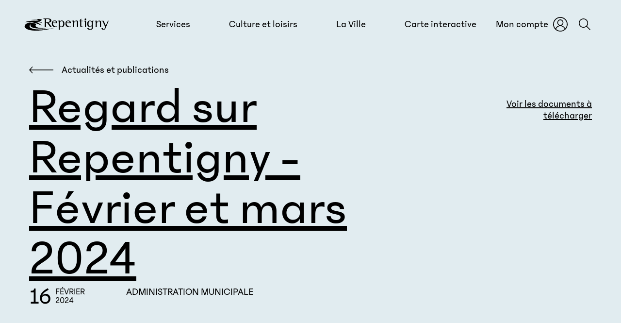

--- FILE ---
content_type: text/html; charset=UTF-8
request_url: https://repentigny.ca/actualites-publications/regard-sur-repentigny-fevrier-et-mars-2024
body_size: 27672
content:

  
<!DOCTYPE html>
<html  lang="fr" dir="ltr" prefix="og: https://ogp.me/ns#">
<head>
  <meta charset="utf-8" />
<style>/* @see https://github.com/aFarkas/lazysizes#broken-image-symbol */.js img.lazyload:not([src]) { visibility: hidden; }/* @see https://github.com/aFarkas/lazysizes#automatically-setting-the-sizes-attribute */.js img.lazyloaded[data-sizes=auto] { display: block; width: 100%; }</style>
<link rel="canonical" href="https://repentigny.ca/actualites-publications/regard-sur-repentigny-fevrier-et-mars-2024" />
<meta property="og:site_name" content="Ville de Repentigny" />
<meta property="og:type" content="Article" />
<meta property="og:url" content="https://repentigny.ca/actualites-publications/regard-sur-repentigny-fevrier-et-mars-2024" />
<meta property="og:title" content="Regard sur Repentigny - Février et mars 2024" />
<meta name="twitter:card" content="summary_large_image" />
<meta name="twitter:title" content="Regard sur Repentigny - Février et mars 2024" />
<meta name="Generator" content="Drupal 10 (https://www.drupal.org)" />
<meta name="MobileOptimized" content="width" />
<meta name="HandheldFriendly" content="true" />
<meta name="viewport" content="width=device-width, initial-scale=1.0" />
<meta property="og:image" content="https://repentigny.ca/themes/custom/repentigny/img/socials/repentigny.png?v2=" />
<link rel="icon" href="/core/misc/favicon.ico" type="image/vnd.microsoft.icon" />
<link rel="alternate" hreflang="fr" href="https://repentigny.ca/actualites-publications/regard-sur-repentigny-fevrier-et-mars-2024" />


        <link rel="shortcut icon" href="/themes/custom/repentigny/img/favicon/favicon.ico" type="image/vnd.microsoft.icon">
    <link rel="apple-touch-icon" sizes="180x180" href="/themes/custom/repentigny/img/favicon/apple-touch-icon.png">
    <link rel="shortcut icon" type="image/png" sizes="32x32" href="/themes/custom/repentigny/img/favicon/favicon-32x32.png">
    <link rel="shortcut icon" type="image/png" sizes="16x16" href="/themes/custom/repentigny/img/favicon/favicon-16x16.png">
    <link rel="manifest" href="/themes/custom/repentigny/img/favicon/site.webmanifest">
    <link rel="mask-icon" href="/themes/custom/repentigny/img/favicon/safari-pinned-tab.svg" color="#0c06c7">
    <meta name="msapplication-TileColor" content="#e1ecf0">
    <meta name="theme-color" content="#ffffff">

    <title>Regard sur Repentigny - Février et mars 2024 | Ville de Repentigny</title>

    <script>
      var Globals = {
        langcode: 'fr',
        mapStyles: '[{"featureType":"administrative","elementType":"all","stylers":[{"visibility":"on"},{"lightness":33}]},{"featureType":"landscape","elementType":"all","stylers":[{"color":"#f7f7f7"}]},{"featureType":"poi.business","elementType":"all","stylers":[{"visibility":"off"}]},{"featureType":"poi.park","elementType":"geometry","stylers":[{"color":"#deecdb"}]},{"featureType":"poi.park","elementType":"labels","stylers":[{"visibility":"on"},{"lightness":"25"}]},{"featureType":"road","elementType":"all","stylers":[{"lightness":"25"}]},{"featureType":"road","elementType":"labels.icon","stylers":[{"visibility":"off"}]},{"featureType":"road.highway","elementType":"geometry","stylers":[{"color":"#ffffff"}]},{"featureType":"road.highway","elementType":"labels","stylers":[{"saturation":"-90"},{"lightness":"25"}]},{"featureType":"road.arterial","elementType":"all","stylers":[{"visibility":"on"}]},{"featureType":"road.arterial","elementType":"geometry","stylers":[{"color":"#ffffff"}]},{"featureType":"road.local","elementType":"geometry","stylers":[{"color":"#ffffff"}]},{"featureType":"transit.line","elementType":"all","stylers":[{"visibility":"off"}]},{"featureType":"transit.station","elementType":"all","stylers":[{"visibility":"off"}]},{"featureType":"water","elementType":"all","stylers":[{"visibility":"on"},{"color":"#e0f1f9"}]}]',
        mapCenter: '45.742016,-73.451116',
        themeDirectory: '/themes/custom/repentigny',
        theme: 'repentigny',
        baseUrl: 'https://repentigny.ca',
        baseMarkerUrl: 'https://repentigny.ca',
        mapApiKey: 'AIzaSyACWMg1dt5PQKnPhbDaS0hO8of0SiflBVM'
      };

      function gmapReady() {
        document.body.className += ' ' + 'gmap-ready';
      }

      function onYouTubeIframeAPIReady() {
        document.body.className += ' ' + 'yt-ready';
      }
    </script>

    <script type="text/javascript">
      window.didomiConfig = {
        languages: {
          enabled: [Globals.langcode],
          default: Globals.langcode
        },
        user: {
          bots: {
            consentRequired: false,
            types: ['crawlers', 'performance'],
            extraUserAgents: [],
          }
        }
      };
    </script>

    <script type="text/javascript">window.gdprAppliesGlobally=false;(function(){function n(e){if(!window.frames[e]){if(document.body&&document.body.firstChild){var t=document.body;var r=document.createElement("iframe");r.style.display="none";r.name=e;r.title=e;t.insertBefore(r,t.firstChild)}else{setTimeout(function(){n(e)},5)}}}function e(r,a,o,c,s){function e(e,t,r,n){if(typeof r!=="function"){return}if(!window[a]){window[a]=[]}var i=false;if(s){i=s(e,n,r)}if(!i){window[a].push({command:e,version:t,callback:r,parameter:n})}}e.stub=true;e.stubVersion=2;function t(n){if(!window[r]||window[r].stub!==true){return}if(!n.data){return}var i=typeof n.data==="string";var e;try{e=i?JSON.parse(n.data):n.data}catch(t){return}if(e[o]){var a=e[o];window[r](a.command,a.version,function(e,t){var r={};r[c]={returnValue:e,success:t,callId:a.callId};n.source.postMessage(i?JSON.stringify(r):r,"*")},a.parameter)}}if(typeof window[r]!=="function"){window[r]=e;if(window.addEventListener){window.addEventListener("message",t,false)}else{window.attachEvent("onmessage",t)}}}e("__tcfapi","__tcfapiBuffer","__tcfapiCall","__tcfapiReturn");n("__tcfapiLocator");(function(e,t){var r=document.createElement("link");r.rel="preconnect";r.as="script";var n=document.createElement("link");n.rel="dns-prefetch";n.as="script";var i=document.createElement("link");i.rel="preload";i.as="script";var a=document.createElement("script");a.id="spcloader";a.type="text/javascript";a["async"]=true;a.charset="utf-8";var o="https://sdk.privacy-center.org/"+e+"/loader.js?target_type=notice&target="+t;if(window.didomiConfig&&window.didomiConfig.user){var c=window.didomiConfig.user;var s=c.country;var d=c.region;if(s){o=o+"&country="+s;if(d){o=o+"&region="+d}}}r.href="https://sdk.privacy-center.org/";n.href="https://sdk.privacy-center.org/";i.href=o;a.src=o;var f=document.getElementsByTagName("script")[0];f.parentNode.insertBefore(r,f);f.parentNode.insertBefore(n,f);f.parentNode.insertBefore(i,f);f.parentNode.insertBefore(a,f)})("5d141344-fce6-48dc-852d-861baa74facd","347zxbkh")})();</script>


    <link rel="stylesheet" media="all" href="/core/themes/stable9/css/core/components/progress.module.css?t9hc0z" />
<link rel="stylesheet" media="all" href="/core/themes/stable9/css/core/components/ajax-progress.module.css?t9hc0z" />
<link rel="stylesheet" media="all" href="/core/themes/stable9/css/system/components/align.module.css?t9hc0z" />
<link rel="stylesheet" media="all" href="/core/themes/stable9/css/system/components/fieldgroup.module.css?t9hc0z" />
<link rel="stylesheet" media="all" href="/core/themes/stable9/css/system/components/container-inline.module.css?t9hc0z" />
<link rel="stylesheet" media="all" href="/core/themes/stable9/css/system/components/clearfix.module.css?t9hc0z" />
<link rel="stylesheet" media="all" href="/core/themes/stable9/css/system/components/details.module.css?t9hc0z" />
<link rel="stylesheet" media="all" href="/core/themes/stable9/css/system/components/hidden.module.css?t9hc0z" />
<link rel="stylesheet" media="all" href="/core/themes/stable9/css/system/components/item-list.module.css?t9hc0z" />
<link rel="stylesheet" media="all" href="/core/themes/stable9/css/system/components/js.module.css?t9hc0z" />
<link rel="stylesheet" media="all" href="/core/themes/stable9/css/system/components/nowrap.module.css?t9hc0z" />
<link rel="stylesheet" media="all" href="/core/themes/stable9/css/system/components/position-container.module.css?t9hc0z" />
<link rel="stylesheet" media="all" href="/core/themes/stable9/css/system/components/reset-appearance.module.css?t9hc0z" />
<link rel="stylesheet" media="all" href="/core/themes/stable9/css/system/components/resize.module.css?t9hc0z" />
<link rel="stylesheet" media="all" href="/core/themes/stable9/css/system/components/system-status-counter.css?t9hc0z" />
<link rel="stylesheet" media="all" href="/core/themes/stable9/css/system/components/system-status-report-counters.css?t9hc0z" />
<link rel="stylesheet" media="all" href="/core/themes/stable9/css/system/components/system-status-report-general-info.css?t9hc0z" />
<link rel="stylesheet" media="all" href="/core/themes/stable9/css/system/components/tablesort.module.css?t9hc0z" />
<link rel="stylesheet" media="all" href="/modules/contrib/paragraphs/css/paragraphs.unpublished.css?t9hc0z" />
<link rel="stylesheet" media="all" href="/themes/custom/repentigny/css/global.css?t9hc0z" />
<link rel="stylesheet" media="all" href="/themes/custom/repentigny/js/libraries/splidejs/css/splide-core.min.css?t9hc0z" />
<link rel="stylesheet" media="all" href="/themes/custom/repentigny/css/standalones/modules/maps.css?t9hc0z" />

      

                  <!-- Google Tag Manager -->
          <script>(function (w, d, s, l, i) {
              w[l] = w[l] || [];
              w[l].push({
                'gtm.start':
                  new Date().getTime(), event: 'gtm.js'
              });
              var f = d.getElementsByTagName(s)[0],
                j = d.createElement(s), dl = l != 'dataLayer' ? '&l=' + l : '';
              j.async = true;
              j.src =
                'https://www.googletagmanager.com/gtm.js?id=' + i + dl;
              f.parentNode.insertBefore(j, f);
            })(window, document, 'script', 'dataLayer', 'GTM-P8M5L45');</script>
          <!-- End Google Tag Manager -->
        
                </head>
<body class="path-node page-node-type-publication fr node-2437" data-state-is-loading="">

  <!-- Google Tag Manager (noscript) -->
  <noscript>
    <iframe src="https://www.googletagmanager.com/ns.html?id=GTM-P8M5L45"
            height="0" width="0" style="display:none;visibility:hidden"></iframe>
  </noscript>
  <!-- End Google Tag Manager (noscript) -->

<a href="#main-content" class="visually-hidden focusable skip-link">
  Passer au contenu principal
</a>



  <div class="page-wrapper dialog-off-canvas-main-canvas" data-off-canvas-main-canvas>
    


<div id="layout-container">

            <header id="layout-header" role="banner">
  <div class="logo logo-main fader">
    <a href="/" title="Lien vers l'accueil de la ville de Repentigny">
      <span aria-label="Logo de la ville de Repentigny"><svg role="img" aria-hidden="true" xmlns="http://www.w3.org/2000/svg" viewBox="0 0 289 43"  xmlns:v="https://vecta.io/nano"><path d="M26 18.5C8.8 31.3 40 40.4 83.4 33.3c-52 3.6-46.8-8.3-41.6-13.9-8.8-3.1-17.1-4.5-25-4.9l-2.9 1c-28.8 9.6-13 44.2 90.9 18C25.6 48.3 4.5 30.3 26 18.5h0zM59.1 6.1c1.6-1.3.1-2.8-2.1-3.3C50.2 1.4 38 1 23.7 3c11.8-.4 17.3-.1 21.8.4.8.1.7.6.2.8l-6.4 2.3C44.6 6.9 49.5 8 54 9.8l5.1-3.7zM0 13.2c16.8-1.4 36.8-.7 59 12.5 0 0-3.7-8-19.2-14 12.6.5 23 5.2 23 5.2C49 4.7 24.3 5.9 0 13.2h0zm289-4.9h-2.7l-7 17.3-7.5-17.3h-7.2V9c3.4.2 3.9 1.5 5.3 4.6l7.4 16.9-.7 1.7c-1.7 4.1-2.5 6.2-4.6 6.2-2.4 0-3-2.7-3-4h-4.4c0 1.7 1.3 5.8 6.7 5.9 4.8 0 6.1-3.3 8.2-8.6L289 8.3zm-44.6 22.1h3.9V19c0-3.2 3.5-9 7.2-9 3.5 0 3.5 2.4 3.5 5v15.4h3.9l.1-17c0-3.4-1.1-5.8-6-5.8-5 0-7.7 4.5-8.5 6.3h-.1V7.5l-7.7 1.1v.8c1.5.2 3.8.3 3.8 3.2l-.1 17.8zm-13-12.2c0-3.1-.6-8.8-5.8-8.8-4.8 0-5.7 5.9-5.7 10 0 4.2 1.1 9.1 6 9.1 3.6 0 5.4-4.2 5.4-7.9l.1-2.4zm3.8 12.8c0 5-1.7 9.1-10 9.1-7.2 0-9.2-2.9-9.3-5.8h4.6c.4 1.9 1.1 3.9 5.4 3.9 5.3 0 5.3-4.9 5.3-7.9v-3.5h-.1c-.9 1.3-2.5 3.5-6.3 3.5-6.2 0-9.3-4.9-9.3-11.3s2.6-11.5 9.6-11.5c3.7 0 5.5 2.5 6.2 3.6h.1V8h7.7v.8c-1.3.1-3.8.2-3.8 3.2l-.1 19zM206.5 2.8c0-1.5 1.3-2.7 2.9-2.7 1.5 0 2.8 1.2 2.8 2.7 0 1.6-1.3 2.7-2.8 2.7-1.6 0-2.9-1.2-2.9-2.7h0zm1.1 9.8c0-2.9-2.4-3-3.8-3.2v-.8l7.7-1.1-.1 22.8h-3.9l.1-17.7zm-6.2 16.1c-.6.1-1.3.2-1.9.2-2.5 0-4.3-.6-4.3-3.5l.1-15.8h6.2V8h-6.3V.7l-3.9 3.2V8h-3.9v1.6h3.9V24c0 4.5.4 6.8 7.2 6.8 1 0 1.9-.1 2.9-.3v-1.8zm-35.3 1.4h3.9V18.7c0-3.2 3.5-9 7.2-9 3.6 0 3.5 2.4 3.5 5l-.1 15.5h3.9l.1-17c0-3.4-1.1-5.7-6-5.8-5.1 0-7.7 4.5-8.5 6.3h-.1V7.3l-7.8 1.1v.8c1.5.2 3.9.3 3.8 3.2l.1 17.7zm-10.8-15.8c0-2.7-1.7-5.1-4.7-5.1-4.6 0-5.4 3.9-5.6 5.5h10.3v-.4zm3.7 15.5c-.6.2-3.1.8-6.3.8-7.4 0-11.8-4.4-11.7-12.4 0-6.9 2.8-10.9 10.2-10.9 4.7 0 8.5 2.7 8.5 8.3v.7h-14.8v1c0 4.7 3.5 11.4 10.5 11.4 1.2 0 2.5-.3 3.6-.6v1.7zm-37-9.7c0 3.2 1.2 8.5 5.7 8.5 4.7 0 5.5-6 5.5-9.7 0-3.4-.9-9.8-5.6-9.8-3.5 0-5.6 4-5.6 7.6v3.4zm-3.9-7.8c0-3-2.5-3.1-4-3.2v-.8l7.9-1.1v3.6h.1c.6-1.4 2.7-3.6 6.1-3.6 6.4 0 9.3 5 9.3 11.6 0 6.2-2.5 11.7-9 11.7-3.5 0-5.7-2.2-6.4-3.8h-.1v13.4h-3.9V12.3zm-9.6 1.8c0-2.7-1.7-5.1-4.7-5.1-4.6 0-5.4 3.9-5.6 5.5h10.3v-.4zm3.7 15.5c-.6.2-3.1.8-6.3.8-7.4 0-11.8-4.4-11.7-12.4 0-6.9 2.8-10.9 10.2-10.9 4.8 0 8.5 2.7 8.5 8.4v.7l-14.8-.1v1c0 4.6 3.5 11.4 10.5 11.4 1.2 0 2.5-.3 3.6-.6v1.7zM74.8 13.4h1.5c3.9 0 10.8 0 10.8-6.1 0-4.2-3.9-5.5-8.3-5.5-3.7 0-4 .3-4 2.9v8.7zM70 4.7c0-3.1-.9-3.2-5.6-4V0h15.8C87 0 92.6 1.3 92.6 7.7c0 5-4.8 6.7-9.7 7.2l11.2 14.9h-5.5l-11-14.7h-2.8l-.1 14.6h-4.8l.1-25z" fill-rule="evenodd"/></svg></span>
    </a>
  </div>

  <nav class="nav nav-main">
    
              <ul>
                            <li class="expanded fader dropdown section-services">
          <a href="/services" class="dropdown-toggle" data-target="#" data-toggle="dropdown" data-section="section-services" role="button" title="Services">
                        <span class="label">Services</span>
          </a>
      
                            <div class="sub-nav">
        <button class="btn btn-menu-back">
          <span aria-hidden="true" class="icon icon-arrow-bold"><svg role="img">
                    <use href="#arrow-bold" xlink:href="#arrow-bold"></use>
                  </svg></span>
          Retour
        </button>

                  <div class="nav-primary-fronted">
            <a href="https://mon-compte.repentigny.ca/" title="Accéder à mon compte">
              
              <div class="media media-image media-image-small">
  
      <picture>
                  <source media="screen and (min-width: 1440px)" type="image/webp" width="300" height="214" data-srcset="/sites/default/files/styles/nav_thumbnail_retina/public/2021-04/hero_moncompte.webp?itok=phbr9JnM 1x"/>
              <source media="screen and (min-width: 769px) and (-webkit-min-device-pixel-ratio: 2), screen and (min-width: 769px) and (min--moz-device-pixel-ratio: 2), screen and (min-width: 769px) and (-moz-min-device-pixel-ratio: 2), screen and (min-width: 769px) and (-o-min-device-pixel-ratio: 2/1), screen and (min-width: 769px) and (min-device-pixel-ratio: 2), screen and (min-width: 769px) and (min-resolution: 192dpi), screen and (min-width: 769px) and (min-resolution: 2dppx)" type="image/webp" width="300" height="214" data-srcset="/sites/default/files/styles/nav_thumbnail_retina/public/2021-04/hero_moncompte.webp?itok=phbr9JnM 1x"/>
              <source media="screen and (max-width: 600px)" type="image/webp" width="200" height="143" data-srcset="/sites/default/files/styles/nav_thumbnail/public/2021-04/hero_moncompte.webp?itok=t9ppM_BF 1x"/>
              <source type="image/webp" width="200" height="143" data-srcset="/sites/default/files/styles/nav_thumbnail/public/2021-04/hero_moncompte.webp?itok=t9ppM_BF 1x"/>
              <source media="screen and (min-width: 1440px)" type="image/png" width="300" height="214" data-srcset="/sites/default/files/styles/nav_thumbnail_retina/public/2021-04/hero_moncompte.png?itok=phbr9JnM 1x"/>
              <source media="screen and (min-width: 769px) and (-webkit-min-device-pixel-ratio: 2), screen and (min-width: 769px) and (min--moz-device-pixel-ratio: 2), screen and (min-width: 769px) and (-moz-min-device-pixel-ratio: 2), screen and (min-width: 769px) and (-o-min-device-pixel-ratio: 2/1), screen and (min-width: 769px) and (min-device-pixel-ratio: 2), screen and (min-width: 769px) and (min-resolution: 192dpi), screen and (min-width: 769px) and (min-resolution: 2dppx)" type="image/png" width="300" height="214" data-srcset="/sites/default/files/styles/nav_thumbnail_retina/public/2021-04/hero_moncompte.png?itok=phbr9JnM 1x"/>
              <source media="screen and (max-width: 600px)" type="image/png" width="200" height="143" data-srcset="/sites/default/files/styles/nav_thumbnail/public/2021-04/hero_moncompte.png?itok=t9ppM_BF 1x"/>
              <source type="image/png" width="200" height="143" data-srcset="/sites/default/files/styles/nav_thumbnail/public/2021-04/hero_moncompte.png?itok=t9ppM_BF 1x"/>
                  <img width="200" height="143" alt="Personne qui consulte son espace citoyen" class="lazyload" data-src="/sites/default/files/styles/nav_thumbnail/public/2021-04/hero_moncompte.png?itok=t9ppM_BF" src="data:image/svg+xml,%3Csvg xmlns=&#039;http://www.w3.org/2000/svg&#039; viewBox=&#039;0 0 200 143&#039;%3E%3C/svg%3E" />

  </picture>



  </div>


                              <p>Votre espace citoyen vous donne accès à des informations personnalisées et à l&#039;ensemble de vos services en ligne</p>
              
                            <span class="btn btn-form btn-form-primary">Accéder à mon compte</span>
            </a>
          </div>
        
        <ul class="dropdown-menu">
                            <li class="expanded is-split">
          <a href="/services/citoyens" data-title="Services aux citoyens">
                        <span class="label">Services aux citoyens</span>
          </a>
      
                            <ul class="dropdown-menu">
                            <li class="expanded">
          <a href="/services/citoyens/amenagement-territoire-urbanisme" data-title="Aménagement du territoire et urbanisme">
                        <span class="label">Aménagement du territoire et urbanisme</span>
          </a>
      
            </li>
                        <li class="expanded">
          <a href="/services/citoyens/animaux" data-title="Animaux">
                        <span class="label">Animaux</span>
          </a>
      
            </li>
                        <li>
          <a href="/services/citoyens/assermentation" data-title="Assermentation">
                        <span class="label">Assermentation</span>
          </a>
      
            </li>
                        <li class="expanded">
          <a href="/services/citoyens/entretien-circulation" data-title="Circulation, stationnement et travaux routiers">
                        <span class="label">Circulation, stationnement et travaux routiers</span>
          </a>
      
            </li>
                        <li class="expanded">
          <a href="/services/citoyens/cour-municipale" data-title="Cour municipale">
                        <span class="label">Cour municipale</span>
          </a>
      
            </li>
                        <li>
          <a href="/services/citoyens/collectes" data-title="Déchets, recyclage et matières organiques">
                        <span class="label">Déchets, recyclage et matières organiques</span>
          </a>
      
            </li>
                        <li class="expanded">
          <a href="/services/citoyens/environnement-developpement-durable" data-title="Environnement et transition écologique">
                        <span class="label">Environnement et transition écologique</span>
          </a>
      
            </li>
                        <li class="expanded">
          <a href="/services/citoyens/maison-logement" data-title="Maison et logement">
                        <span class="label">Maison et logement</span>
          </a>
      
            </li>
                        <li class="expanded">
          <a href="/services/type-public" data-title="Par type de public">
                        <span class="label">Par type de public</span>
          </a>
      
            </li>
                        <li>
          <a href="/services/citoyens/participation-citoyenne" data-title="Participation citoyenne">
                        <span class="label">Participation citoyenne</span>
          </a>
      
            </li>
                        <li class="expanded">
          <a href="/services/citoyens/sante-securite-publiques" data-title="Santé et sécurité publiques">
                        <span class="label">Santé et sécurité publiques</span>
          </a>
      
            </li>
                        <li class="expanded">
          <a href="/services/citoyens/subventions" data-title="Subventions pour les citoyens">
                        <span class="label">Subventions pour les citoyens</span>
          </a>
      
            </li>
                        <li class="expanded">
          <a href="/services/citoyens/taxes-evaluation-fonciere" data-title="Taxes et évaluation foncière">
                        <span class="label">Taxes et évaluation foncière</span>
          </a>
      
            </li>
                        <li>
          <a href="/services/citoyens/transports-mobilite-durable" data-title="Transports et mobilité durable">
                        <span class="label">Transports et mobilité durable</span>
          </a>
      
            </li>
                        <li class="expanded">
          <a href="/services/citoyens/vie-communautaire" data-title="Vie communautaire">
                        <span class="label">Vie communautaire</span>
          </a>
      
            </li>
              </ul>
      
            </li>
                        <li class="expanded">
          <a href="/services/entreprises-organismes" data-title="Services aux entreprises et organismes">
                        <span class="label">Services aux entreprises et organismes</span>
          </a>
      
                            <ul class="dropdown-menu">
                            <li>
          <a href="/services/entreprises-organismes/acces-promoteurs" data-title="Accès Promoteurs Repentigny (APR)">
                        <span class="label">Accès Promoteurs Repentigny (APR)</span>
          </a>
      
            </li>
                        <li>
          <a href="/services/entreprises-organismes/achat-local" data-title="Achat local">
                        <span class="label">Achat local</span>
          </a>
      
            </li>
                        <li>
          <a href="/services/entreprises-organismes/accompagnement-financement" data-title="Accompagnement et financement">
                        <span class="label">Accompagnement et financement</span>
          </a>
      
            </li>
                        <li>
          <a href="/services/entreprises-organismes/autorisations-permis" data-title="Autorisations et permis">
                        <span class="label">Autorisations et permis</span>
          </a>
      
            </li>
                        <li>
          <a href="/services/entreprises-organismes/developpement-economique" data-title="Développement économique">
                        <span class="label">Développement économique</span>
          </a>
      
            </li>
                        <li class="expanded">
          <a href="/services/entreprises-organismes/contrats-fournisseurs" data-title="Contrats et fournisseurs">
                        <span class="label">Contrats et fournisseurs</span>
          </a>
      
            </li>
                        <li>
          <a href="/services/entreprises-organismes/outils-documents" data-title="Outils et documents">
                        <span class="label">Outils et documents</span>
          </a>
      
            </li>
                        <li>
          <a href="/services/entreprises-organismes/subventions" data-title="Subventions pour les commerçants et les organismes">
                        <span class="label">Subventions pour les commerçants et les organismes</span>
          </a>
      
            </li>
              </ul>
      
            </li>
                        <li class="expanded">
          <a href="/services/en-ligne" data-title="Services en ligne">
                        <span class="label">Services en ligne</span>
          </a>
      
                            <ul class="dropdown-menu">
                            <li class="expanded">
          <a href="/comptes" data-title="Comptes en ligne">
                        <span class="label">Comptes en ligne</span>
          </a>
      
            </li>
                        <li>
          <a href="/services/citoyens/taxes-evaluation-fonciere/evaluation-fonciere" data-title="Consulter votre évaluation foncière">
                        <span class="label">Consulter votre évaluation foncière</span>
          </a>
      
            </li>
                        <li>
          <a href="/services/en-ligne/demander-permis-declarer-travaux" data-title="Demander un permis ou déclarer des travaux">
                        <span class="label">Demander un permis ou déclarer des travaux</span>
          </a>
      
            </li>
                        <li>
          <a href="/services/citoyens/sante-securite-publiques/police-prevention-criminalite/prevention#paragraph-5953" data-title="Demander une vérification d&#039;antécédents judiciaires">
                        <span class="label">Demander une vérification d&#039;antécédents judiciaires</span>
          </a>
      
            </li>
                        <li>
          <a href="/services/en-ligne/changement-adresse" data-title="Faire un changement d&#039;adresse">
                        <span class="label">Faire un changement d&#039;adresse</span>
          </a>
      
            </li>
                        <li>
          <a href="/culture-loisirs/sports/camps-de-jour" data-title="Inscrire votre enfant au camp de jour">
                        <span class="label">Inscrire votre enfant au camp de jour</span>
          </a>
      
            </li>
                        <li>
          <a href="/services/citoyens/taxes-evaluation-fonciere/evaluation-fonciere#paragraph-7263" data-title="Mise à jour du dossier de propriété">
                        <span class="label">Mise à jour du dossier de propriété</span>
          </a>
      
            </li>
                        <li>
          <a href="/services/en-ligne/carte-citoyen" data-title="Obtenir ou renouveler une carte Citoyen">
                        <span class="label">Obtenir ou renouveler une carte Citoyen</span>
          </a>
      
            </li>
                        <li>
          <a href="/services/en-ligne/payer-constat-infraction" data-title="Payer un constat d&#039;infraction">
                        <span class="label">Payer un constat d&#039;infraction</span>
          </a>
      
            </li>
                        <li>
          <a href="/services/en-ligne/recevoir-notifications" data-title="Recevoir des notifications">
                        <span class="label">Recevoir des notifications</span>
          </a>
      
            </li>
                        <li>
          <a href="/services/en-ligne/reserver-lieu" data-title="Réserver un lieu">
                        <span class="label">Réserver un lieu</span>
          </a>
      
            </li>
                        <li>
          <a href="https://mon-compte.repentigny.ca/demandes-en-ligne/securite-routiere" data-title="Signaler une problématique de sécurité routière">
                        <span class="label">Signaler une problématique de sécurité routière</span>
          </a>
      
            </li>
                        <li>
          <a href="/services/en-ligne/inscription-activite" data-title="S&#039;inscrire à une activité">
                        <span class="label">S&#039;inscrire à une activité</span>
          </a>
      
            </li>
                        <li>
          <a href="/services/en-ligne/transmettre-consommation-eau" data-title="Transmettre vos données de consommation d&#039;eau">
                        <span class="label">Transmettre vos données de consommation d&#039;eau</span>
          </a>
      
            </li>
              </ul>
      
            </li>
                </ul>
      </div>
      
            </li>
                        <li class="expanded fader dropdown section-culture">
          <a href="/culture-loisirs" class="dropdown-toggle" data-target="#" data-toggle="dropdown" data-section="section-culture" role="button" title="Culture et loisirs">
                        <span class="label">Culture et loisirs</span>
          </a>
      
                            <div class="sub-nav">
        <button class="btn btn-menu-back">
          <span aria-hidden="true" class="icon icon-arrow-bold"><svg role="img">
                    <use href="#arrow-bold" xlink:href="#arrow-bold"></use>
                  </svg></span>
          Retour
        </button>

                  <div class="nav-primary-fronted">
            <a href="/calendrier" title="Calendrier des activités">
                              <span class="h4 title title-menu-fronted">Calendrier des activités et des événements</span>
              
              <div class="media media-illustration">
  
    <img loading="lazy" src="/sites/default/files/media-illustrations/illubibliotheque.svg" alt="Personnages assis à la bibliothèque" />



</div>


                              <p>Découvrez les activités sportives et culturelles offertes dans votre ville</p>
              
                            <span class="btn btn-form btn-form-primary">Calendrier des activités</span>
            </a>
          </div>
        
        <ul class="dropdown-menu">
                            <li class="expanded">
          <a href="/culture-loisirs/culture" data-title="Culture et patrimoine">
                        <span class="label">Culture et patrimoine</span>
          </a>
      
                            <ul class="dropdown-menu">
                            <li class="expanded">
          <a href="/culture-loisirs/culture/bibliotheques" data-title="Bibliothèques">
                        <span class="label">Bibliothèques</span>
          </a>
      
            </li>
                        <li>
          <a href="https://espaceculturel.repentigny.ca/fr" data-title="Espace culturel de Repentigny">
                        <span class="label">Espace culturel de Repentigny</span>
          </a>
      
            </li>
                        <li>
          <a href="/la-ville/decouvrir-repentigny/patrimoine-histoire" data-title="Patrimoine et histoire">
                        <span class="label">Patrimoine et histoire</span>
          </a>
      
            </li>
              </ul>
      
            </li>
                        <li class="expanded is-split">
          <a href="/culture-loisirs/sports" data-title="Sports et loisirs">
                        <span class="label">Sports et loisirs</span>
          </a>
      
                            <ul class="dropdown-menu">
                            <li class="expanded">
          <a href="/culture-loisirs/sports/activites" data-title="Activités sportives et récréatives">
                        <span class="label">Activités sportives et récréatives</span>
          </a>
      
            </li>
                        <li>
          <a href="/culture-loisirs/sports/arenas-patinoires" data-title="Arénas et patinoires">
                        <span class="label">Arénas et patinoires</span>
          </a>
      
            </li>
                        <li class="expanded">
          <a href="/culture-loisirs/sports/camps-de-jour" data-title="Camps de jour de la relâche">
                        <span class="label">Camps de jour de la relâche</span>
          </a>
      
            </li>
                        <li>
          <a href="/culture-loisirs/sports/centres-sportifs-communautaires" data-title="Centres sportifs et communautaires">
                        <span class="label">Centres sportifs et communautaires</span>
          </a>
      
            </li>
                        <li>
          <a href="/actualites-publications/guide-dactivites-loisir-et-sport" data-title="Guide d’activités Loisir et Sport">
                        <span class="label">Guide d’activités Loisir et Sport</span>
          </a>
      
            </li>
                        <li>
          <a href="/culture-loisirs/sports/parcs-espaces-verts" data-title="Parcs et espaces verts">
                        <span class="label">Parcs et espaces verts</span>
          </a>
      
            </li>
                        <li class="expanded">
          <a href="/culture-loisirs/sports/piscines-jeux-deau" data-title="Piscines et jeux d&#039;eau">
                        <span class="label">Piscines et jeux d&#039;eau</span>
          </a>
      
            </li>
                        <li>
          <a href="/culture-loisirs/sports#carte-interactive?filtres%5Bvenue_sport_amenities%5D%5B%5D=&quot;Parc-plage&quot;" data-title="Parc plage">
                        <span class="label">Parc plage</span>
          </a>
      
            </li>
                        <li>
          <a href="https://repentigny.ca/#carte-interactive" data-title="Pistes cyclables">
                        <span class="label">Pistes cyclables</span>
          </a>
      
            </li>
                        <li>
          <a href="/culture-loisirs/sports/rampe-mise-a-leau" data-title="Rampe de mise à l&#039;eau">
                        <span class="label">Rampe de mise à l&#039;eau</span>
          </a>
      
            </li>
              </ul>
      
            </li>
                        <li class="expanded">
          <a href="https://recreotourismerepentigny.com/" data-title="Tourisme">
                        <span class="label">Tourisme</span>
          </a>
      
                            <ul class="dropdown-menu">
                            <li>
          <a href="/tourisme/ete" data-title="Profitez de l&#039;été à Repentigny">
                        <span class="label">Profitez de l&#039;été à Repentigny</span>
          </a>
      
            </li>
              </ul>
      
            </li>
                </ul>
      </div>
      
            </li>
                        <li class="expanded fader dropdown section-city">
          <a href="/la-ville" class="dropdown-toggle" data-target="#" data-toggle="dropdown" data-section="section-city" role="button" title="La Ville">
                        <span class="label">La Ville</span>
          </a>
      
                            <div class="sub-nav">
        <button class="btn btn-menu-back">
          <span aria-hidden="true" class="icon icon-arrow-bold"><svg role="img">
                    <use href="#arrow-bold" xlink:href="#arrow-bold"></use>
                  </svg></span>
          Retour
        </button>

        
        <ul class="dropdown-menu">
                            <li class="expanded">
          <a href="/la-ville/actualites-publications" data-title="Actualités et publications">
                        <span class="label">Actualités et publications</span>
          </a>
      
                            <ul class="dropdown-menu">
                            <li>
          <a href="/actualites-publications?filtres%5Bnews_type%5D%5B0%5D=%22Actualit%C3%A9%22&amp;filtres%5Bnews_type%5D%5B1%5D=%22Communiqu%C3%A9%20de%20presse%22" data-title="Actualités et communiqués de presse">
                        <span class="label">Actualités et communiqués de presse</span>
          </a>
      
            </li>
                        <li>
          <a href="/la-ville/actualites-publications/avis-publics" data-title="Avis publics">
                        <span class="label">Avis publics</span>
          </a>
      
            </li>
                        <li>
          <a href="/actualites-publications/guide-dactivites-loisir-et-sport" data-title="Guide d’activités Loisir et Sport">
                        <span class="label">Guide d’activités Loisir et Sport</span>
          </a>
      
            </li>
                        <li>
          <a href="https://repentigny.ca/actualites-publications?filtres%5Bnews_type%5D%5B0%5D=%22Bulletin%20municipal%22&amp;ordre%5Bnews_date%5D=%22Plus%20r%C3%A9cents%22" data-title="Bulletin municipal">
                        <span class="label">Bulletin municipal</span>
          </a>
      
            </li>
                        <li class="expanded">
          <a href="/la-ville/a-propos/documentation" data-title="Documentation">
                        <span class="label">Documentation</span>
          </a>
      
            </li>
                        <li>
          <a href="https://repentigny.ca/la-ville/actualites-publications/infolettres" data-title="Infolettres">
                        <span class="label">Infolettres</span>
          </a>
      
            </li>
                        <li>
          <a href="/actualites-publications?filtres%5Bnews_type%5D%5B0%5D=%22Plans%20et%20politiques%22" data-title="Plans et politiques">
                        <span class="label">Plans et politiques</span>
          </a>
      
            </li>
                        <li class="expanded">
          <a href="/la-ville/actualites-publications/reglements-municipaux" data-title="Règlements municipaux">
                        <span class="label">Règlements municipaux</span>
          </a>
      
            </li>
              </ul>
      
            </li>
                        <li class="expanded">
          <a href="/la-ville/a-propos" data-title="À propos">
                        <span class="label">À propos</span>
          </a>
      
                            <ul class="dropdown-menu">
                            <li>
          <a href="/la-ville/a-propos/avantia" data-title="Avantia">
                        <span class="label">Avantia</span>
          </a>
      
            </li>
                        <li>
          <a href="/la-ville/a-propos/finances" data-title="Budget et situation financière">
                        <span class="label">Budget et situation financière</span>
          </a>
      
            </li>
                        <li class="expanded">
          <a href="/la-ville/a-propos/emplois-stages" data-title="Emplois et stages">
                        <span class="label">Emplois et stages</span>
          </a>
      
            </li>
                        <li>
          <a href="/la-ville/a-propos/grands-projets" data-title="Grands projets">
                        <span class="label">Grands projets</span>
          </a>
      
            </li>
                        <li>
          <a href="/la-ville/a-propos/nous-joindre/medias-partenaires" data-title="Médias et partenaires">
                        <span class="label">Médias et partenaires</span>
          </a>
      
            </li>
                        <li>
          <a href="/la-ville/a-propos/mission-valeurs" data-title="Mission et valeurs">
                        <span class="label">Mission et valeurs</span>
          </a>
      
            </li>
                        <li class="expanded">
          <a href="/la-ville/a-propos/nous-joindre" data-title="Nous joindre">
                        <span class="label">Nous joindre</span>
          </a>
      
            </li>
                        <li>
          <a href="/la-ville/a-propos/organigramme-services" data-title="Organigramme et services">
                        <span class="label">Organigramme et services</span>
          </a>
      
            </li>
                        <li>
          <a href="/la-ville/decouvrir-repentigny/patrimoine-histoire" data-title="Patrimoine, histoire et toponymie">
                        <span class="label">Patrimoine, histoire et toponymie</span>
          </a>
      
            </li>
                        <li>
          <a href="/la-ville/decouvrir-repentigny/portrait-statistiques" data-title="Portrait et statistiques">
                        <span class="label">Portrait et statistiques</span>
          </a>
      
            </li>
                        <li>
          <a href="/actualites-publications/plan-strategique" data-title="Plan stratégique">
                        <span class="label">Plan stratégique</span>
          </a>
      
            </li>
                        <li>
          <a href="/la-ville/a-propos/prix-distinctions" data-title="Prix et distinctions">
                        <span class="label">Prix et distinctions</span>
          </a>
      
            </li>
              </ul>
      
            </li>
                        <li class="expanded">
          <a href="/la-ville/vie-democratique" data-title="Vie démocratique">
                        <span class="label">Vie démocratique</span>
          </a>
      
                            <ul class="dropdown-menu">
                            <li>
          <a href="/la-ville/vie-democratique/comites-commissions" data-title="Comités et commissions">
                        <span class="label">Comités et commissions</span>
          </a>
      
            </li>
                        <li>
          <a href="/la-ville/vie-democratique/conseil-municipal" data-title="Conseil municipal">
                        <span class="label">Conseil municipal</span>
          </a>
      
            </li>
                        <li>
          <a href="/la-ville/vie-democratique/districts" data-title="Districts">
                        <span class="label">Districts</span>
          </a>
      
            </li>
                        <li>
          <a href="/la-ville/vie-democratique/ethique-deontologie" data-title="Éthique et déontologie">
                        <span class="label">Éthique et déontologie</span>
          </a>
      
            </li>
                        <li class="expanded">
          <a href="/la-ville/vie-democratique/elections-municipales" data-title="Élections municipales">
                        <span class="label">Élections municipales</span>
          </a>
      
            </li>
                        <li class="expanded">
          <a href="/la-ville/vie-democratique/mairie-elus" data-title="Mairie et élus">
                        <span class="label">Mairie et élus</span>
          </a>
      
            </li>
                        <li>
          <a href="/la-ville/vie-democratique/ordre-repentigny" data-title="Ordre de Repentigny">
                        <span class="label">Ordre de Repentigny</span>
          </a>
      
            </li>
                        <li class="expanded">
          <a href="/services/citoyens/participation-citoyenne" data-title="Participation citoyenne">
                        <span class="label">Participation citoyenne</span>
          </a>
      
            </li>
                        <li>
          <a href="/la-ville/vie-democratique/participation-citoyenne/vivre-ensemble" data-title="Vivre-ensemble">
                        <span class="label">Vivre-ensemble</span>
          </a>
      
            </li>
              </ul>
      
            </li>
                </ul>
      </div>
      
            </li>
                        <li class="fader">
          <a href="#carte-interactive" data-title="Carte interactive">
                        <span class="label">Carte interactive</span>
          </a>
      
            </li>
              </ul>
      


  </nav>

  <div class="actions">
    <a class="btn btn-menu btn-menu-account fader" href="/comptes" title="Lien vers le portal citoyen" target="_blank">
      <span class="label" aria-hidden="true">Mon compte</span>
      <span aria-hidden="true" class="icon icon-human"><svg role="img">
                    <use href="#human" xlink:href="#human"></use>
                  </svg></span>
    </a>
    <button title="Rechercher" class="btn btn-menu btn-menu-search fader">
      <span aria-hidden="true" class="icon icon-search"><svg role="img">
                    <use href="#search" xlink:href="#search"></use>
                  </svg></span>
    </button>
    <button class="btn btn-menu btn-menu-toggle fader" aria-label="Fermer la fenêtre du menu et de la recherche globale">
      <span></span><span></span><span></span><span></span><span></span>
    </button>
  </div><div class="global-search ">
    <div class="global-search-content">
      <div class="page-section page-section-search search-block" data-filter="(type_label:node)" data-filter-refined="" data-prefilter-query-string="">
  <div class="layout-wrapper">
    <div class="search-container search-container-global-search">
      <form action="/recherche" method="get" class="global-search-form filters" data-limit="5" data-display-mode="autocomplete">
        <input name="page" value="0" type="hidden" />

        <div class="form-item form-item-search">
  <label>
    <span class="screen-reader-only">Rechercher dans tout le site</span>
    <input type="search" name="q" value="" placeholder="Que cherchez-vous?" autocomplete="off"/>
    <span aria-hidden="true" class="icon icon-search"><svg role="img">
                    <use href="#search" xlink:href="#search"></use>
                  </svg></span>
  </label>
  <button class="btn btn-global-search">Rechercher</button>
</div>


                  <p class="page-section-search-title">Sujets populaires</p>
          <nav class="nav nav-popular">
            
              <ul>
                            <li>
          <a href="/culture-loisirs/sports/activites" data-title="Activités sportives et récréatives">
                        <span class="label">Activités sportives et récréatives</span>
          </a>
      
            </li>
                        <li>
          <a href="/culture-loisirs/sports/arenas-patinoires" data-title="Arénas et patinoires">
                        <span class="label">Arénas et patinoires</span>
          </a>
      
            </li>
                        <li>
          <a href="/culture-loisirs/culture/bibliotheques" data-title="Bibliothèques">
                        <span class="label">Bibliothèques</span>
          </a>
      
            </li>
                        <li>
          <a href="/services/citoyens/collectes" data-title="Collectes">
                        <span class="label">Collectes</span>
          </a>
      
            </li>
                        <li>
          <a href="/services/en-ligne/transmettre-consommation-eau" data-title="Compteur d&#039;eau">
                        <span class="label">Compteur d&#039;eau</span>
          </a>
      
            </li>
                        <li>
          <a href="/la-ville/a-propos/grands-projets" data-title="Info-travaux">
                        <span class="label">Info-travaux</span>
          </a>
      
            </li>
                        <li>
          <a href="https://repentigny.accescite.net/60013/fr-ca/" data-title="Inscriptions Loisirs Culture">
                        <span class="label">Inscriptions Loisirs Culture</span>
          </a>
      
            </li>
                        <li>
          <a href="/services/citoyens/entretien-circulation/stationnement" data-title="Stationnement de nuit">
                        <span class="label">Stationnement de nuit</span>
          </a>
      
            </li>
                        <li>
          <a href="/services/citoyens/subventions" data-title="Subventions pour les citoyens">
                        <span class="label">Subventions pour les citoyens</span>
          </a>
      
            </li>
                        <li>
          <a href="/culture-loisirs/sports/piscines-jeux-deau" data-title="Piscines et jeux d&#039;eau">
                        <span class="label">Piscines et jeux d&#039;eau</span>
          </a>
      
            </li>
                        <li>
          <a href="/la-ville/a-propos/nous-joindre" data-title="Nous joindre">
                        <span class="label">Nous joindre</span>
          </a>
      
            </li>
              </ul>
      


          </nav>
              </form>
    </div>

    <div class="autocomplete layout-wrapper teasers-container" data-display="autocomplete">
      <div class="autocomplete-content">
        <p class="autocomplete-repeat">Suggestions pour <span class="autocomplete-value"></span></p>
        <ul class="autocomplete-list"></ul>
      </div>
    </div>
  </div>
</div>

    </div>
  </div>

  <div class="fixed-header-background">
  </div>

</header>


      
  <div id="layout-main">
              <div role="main" class="js-quickedit-main-content" id="layout-content">
                
                          <a id="main-content" class="visuallyhidden" tabindex="-1" aria-hidden="true"></a>
            <div class="region region-content">
    <div data-drupal-messages-fallback class="hidden"></div><article class="publication full clearfix">

      
  
<div class="paragraph paragraph-hero paragraph-hero-simple paragraph-no-image">

  <div class="layout-wrapper layout-grid">
        
    <div class="heading">
              <a class="btn btn-arrow btn-arrow-hub " href="/actualites-publications">
          <span class="arrow">
            <span aria-hidden="true" class="icon icon-arrow"><svg role="img">
                    <use href="#arrow" xlink:href="#arrow"></use>
                  </svg></span>
            <span aria-hidden="true" class="icon icon-arrow"><svg role="img">
                    <use href="#arrow" xlink:href="#arrow"></use>
                  </svg></span>
          </span>
          <span class="label">Actualités et publications</span>
        </a>
                  <h1 class="title"><span>Regard sur Repentigny - Février et mars 2024</span>
</h1>
      
              <div class="hero-metas">
                      <time class="date date-split">
              <span class="day">16</span>
              <span class="month">février</span>
              <span class="year">2024</span>
            </time>
                                <nav class="nav nav-tags">
              
      Administration municipale
  
            </nav>
                  </div>
      
      
    </div>

    
    
    

    
    
    
          <div class="links">
        <a class="underlined" href="#paragraph-8345">Voir les documents à télécharger</a>
      </div>
      </div> 
  </div>
  
  
  <div class="content">
    <div class="layout-wrapper layout-wrapper-narrow">
      
    </div>
    
  
  <div class="paragraph paragraph-documentation paragraph-mode-default" id="paragraph-8345">
    <div class="layout-wrapper layout-wrapper-narrow">
      <span class="title">Documents à télécharger</span>
              
  
  <div class="paragraph paragraph-document paragraph-mode-default" id="paragraph-8344">
                  <a class="btn btn-document btn-document-file" href="https://repentigny.ca/sites/default/files/2024-02/ville-repentigny_regard_2024-fevrier-mars.pdf" target="_blank">
          <span aria-hidden="true" class="icon icon-download"><svg role="img">
                    <use href="#download" xlink:href="#download"></use>
                  </svg></span><span class="label">Regard sur Repentigny - Février et mars 2024</span>
                      <span class="metadatas">(
                              <span class="type">pdf</span>
                                            <span class="type">,
                  10.68 MB</span>
              )</span>
                  </a>
      
      </div>


          </div>
  </div>



    
  <aside class="paragraph paragraph-related">
    <div class="layout-wrapper">
              <span class="h2">...aussi</span>
            <ul>
                  <li>
            
<article class="publication teaser" data-node-id="3009">
      <a class="layout-grid" href="/actualites-publications/regard-sur-repentigny-decembre-2025">
  
          <time class="date">
        <span class="day">15</span>
        <span class="month">décembre</span>
        <span class="year">2025</span>
      </time>
    
    <div class="content">
      <span class="h2 title title-bold title-news">Regard sur Repentigny - Décembre 2025</span>

      
          </div>
  </a>
</article>

          </li>
                  <li>
            
<article class="publication teaser" data-node-id="2972">
      <a class="layout-grid" href="/actualites-publications/regard-sur-repentigny-octobre-novembre-2025">
  
          <time class="date">
        <span class="day">15</span>
        <span class="month">octobre</span>
        <span class="year">2025</span>
      </time>
    
    <div class="content">
      <span class="h2 title title-bold title-news">Regard sur Repentigny - Octobre-Novembre 2025</span>

      
          </div>
  </a>
</article>

          </li>
                  <li>
            
<article class="publication teaser" data-node-id="2971">
      <a class="layout-grid" href="/actualites-publications/regard-sur-repentigny-aout-septembre-2025">
  
          <time class="date">
        <span class="day">15</span>
        <span class="month">août</span>
        <span class="year">2025</span>
      </time>
    
    <div class="content">
      <span class="h2 title title-bold title-news">Regard sur Repentigny - Août-Septembre 2025</span>

      
          </div>
  </a>
</article>

          </li>
              </ul>
                
  <a  class="btn btn-arrow btn-more-content" href="/actualites-publications">

              <span class="label">
              Toutes les publications
          </span>
    	<span class="arrow" aria-hidden="true">
          <span aria-hidden="true" class="icon icon-arrow-bold"><svg role="img">
                    <use href="#arrow-bold" xlink:href="#arrow-bold"></use>
                  </svg></span>
      <span aria-hidden="true" class="icon icon-arrow-bold"><svg role="img">
                    <use href="#arrow-bold" xlink:href="#arrow-bold"></use>
                  </svg></span>
    	</span>
  </a>

          </div>
  </aside>

  </div>

</article>

  </div>

              </div>
    
                        <div class="region region-breadcrumbs">
      
  <div class="module module-breadcrumb">
    <ol>
              <li ><a href="/">Accueil</a></li>        <li ><a href="/actualites-publications">Actualités et publications</a></li>        <li >Regard sur Repentigny - Février et mars 2024</li>    </ol>
  </div>


  </div>

          
          <footer id="layout-footer" role="contentinfo">
  <div class="container">
    <div>
      <div class="logo logo-footer">
        <a href="/" title="Lien vers l'accueil du site de la Ville de Repentigny"><svg role="img" aria-hidden="true" xmlns="http://www.w3.org/2000/svg" viewBox="0 0 289 43"  xmlns:v="https://vecta.io/nano"><path d="M26 18.5C8.8 31.3 40 40.4 83.4 33.3c-52 3.6-46.8-8.3-41.6-13.9-8.8-3.1-17.1-4.5-25-4.9l-2.9 1c-28.8 9.6-13 44.2 90.9 18C25.6 48.3 4.5 30.3 26 18.5h0zM59.1 6.1c1.6-1.3.1-2.8-2.1-3.3C50.2 1.4 38 1 23.7 3c11.8-.4 17.3-.1 21.8.4.8.1.7.6.2.8l-6.4 2.3C44.6 6.9 49.5 8 54 9.8l5.1-3.7zM0 13.2c16.8-1.4 36.8-.7 59 12.5 0 0-3.7-8-19.2-14 12.6.5 23 5.2 23 5.2C49 4.7 24.3 5.9 0 13.2h0zm289-4.9h-2.7l-7 17.3-7.5-17.3h-7.2V9c3.4.2 3.9 1.5 5.3 4.6l7.4 16.9-.7 1.7c-1.7 4.1-2.5 6.2-4.6 6.2-2.4 0-3-2.7-3-4h-4.4c0 1.7 1.3 5.8 6.7 5.9 4.8 0 6.1-3.3 8.2-8.6L289 8.3zm-44.6 22.1h3.9V19c0-3.2 3.5-9 7.2-9 3.5 0 3.5 2.4 3.5 5v15.4h3.9l.1-17c0-3.4-1.1-5.8-6-5.8-5 0-7.7 4.5-8.5 6.3h-.1V7.5l-7.7 1.1v.8c1.5.2 3.8.3 3.8 3.2l-.1 17.8zm-13-12.2c0-3.1-.6-8.8-5.8-8.8-4.8 0-5.7 5.9-5.7 10 0 4.2 1.1 9.1 6 9.1 3.6 0 5.4-4.2 5.4-7.9l.1-2.4zm3.8 12.8c0 5-1.7 9.1-10 9.1-7.2 0-9.2-2.9-9.3-5.8h4.6c.4 1.9 1.1 3.9 5.4 3.9 5.3 0 5.3-4.9 5.3-7.9v-3.5h-.1c-.9 1.3-2.5 3.5-6.3 3.5-6.2 0-9.3-4.9-9.3-11.3s2.6-11.5 9.6-11.5c3.7 0 5.5 2.5 6.2 3.6h.1V8h7.7v.8c-1.3.1-3.8.2-3.8 3.2l-.1 19zM206.5 2.8c0-1.5 1.3-2.7 2.9-2.7 1.5 0 2.8 1.2 2.8 2.7 0 1.6-1.3 2.7-2.8 2.7-1.6 0-2.9-1.2-2.9-2.7h0zm1.1 9.8c0-2.9-2.4-3-3.8-3.2v-.8l7.7-1.1-.1 22.8h-3.9l.1-17.7zm-6.2 16.1c-.6.1-1.3.2-1.9.2-2.5 0-4.3-.6-4.3-3.5l.1-15.8h6.2V8h-6.3V.7l-3.9 3.2V8h-3.9v1.6h3.9V24c0 4.5.4 6.8 7.2 6.8 1 0 1.9-.1 2.9-.3v-1.8zm-35.3 1.4h3.9V18.7c0-3.2 3.5-9 7.2-9 3.6 0 3.5 2.4 3.5 5l-.1 15.5h3.9l.1-17c0-3.4-1.1-5.7-6-5.8-5.1 0-7.7 4.5-8.5 6.3h-.1V7.3l-7.8 1.1v.8c1.5.2 3.9.3 3.8 3.2l.1 17.7zm-10.8-15.8c0-2.7-1.7-5.1-4.7-5.1-4.6 0-5.4 3.9-5.6 5.5h10.3v-.4zm3.7 15.5c-.6.2-3.1.8-6.3.8-7.4 0-11.8-4.4-11.7-12.4 0-6.9 2.8-10.9 10.2-10.9 4.7 0 8.5 2.7 8.5 8.3v.7h-14.8v1c0 4.7 3.5 11.4 10.5 11.4 1.2 0 2.5-.3 3.6-.6v1.7zm-37-9.7c0 3.2 1.2 8.5 5.7 8.5 4.7 0 5.5-6 5.5-9.7 0-3.4-.9-9.8-5.6-9.8-3.5 0-5.6 4-5.6 7.6v3.4zm-3.9-7.8c0-3-2.5-3.1-4-3.2v-.8l7.9-1.1v3.6h.1c.6-1.4 2.7-3.6 6.1-3.6 6.4 0 9.3 5 9.3 11.6 0 6.2-2.5 11.7-9 11.7-3.5 0-5.7-2.2-6.4-3.8h-.1v13.4h-3.9V12.3zm-9.6 1.8c0-2.7-1.7-5.1-4.7-5.1-4.6 0-5.4 3.9-5.6 5.5h10.3v-.4zm3.7 15.5c-.6.2-3.1.8-6.3.8-7.4 0-11.8-4.4-11.7-12.4 0-6.9 2.8-10.9 10.2-10.9 4.8 0 8.5 2.7 8.5 8.4v.7l-14.8-.1v1c0 4.6 3.5 11.4 10.5 11.4 1.2 0 2.5-.3 3.6-.6v1.7zM74.8 13.4h1.5c3.9 0 10.8 0 10.8-6.1 0-4.2-3.9-5.5-8.3-5.5-3.7 0-4 .3-4 2.9v8.7zM70 4.7c0-3.1-.9-3.2-5.6-4V0h15.8C87 0 92.6 1.3 92.6 7.7c0 5-4.8 6.7-9.7 7.2l11.2 14.9h-5.5l-11-14.7h-2.8l-.1 14.6h-4.8l.1-25z" fill-rule="evenodd"/></svg></a>
      </div>
      <nav class="nav nav-socials">
        <ul>
                      <li>
              <a href="https://www.facebook.com/VilleRepentigny" title="Facebook" target="_blank">
                <span aria-hidden="true" class="icon icon-facebook"><svg role="img">
                    <use href="#facebook" xlink:href="#facebook"></use>
                  </svg></span>
                <span class="screen-reader-only">Facebook</span>
              </a>
            </li>
                                <li>
              <a href="https://twitter.com/villerepentigny" title="Twitter" target="_blank">
                <span aria-hidden="true" class="icon icon-twitter"><svg role="img">
                    <use href="#twitter" xlink:href="#twitter"></use>
                  </svg></span>
                <span class="screen-reader-only">Twitter</span>
              </a>
            </li>
                                <li>
              <a href="https://www.youtube.com/user/VilleDeRepentigny" title="Youtube" target="_blank">
                <span aria-hidden="true" class="icon icon-youtube"><svg role="img">
                    <use href="#youtube" xlink:href="#youtube"></use>
                  </svg></span>
                <span class="screen-reader-only">YouTube</span>
              </a>
            </li>
                                <li>
              <a href="https://www.instagram.com/villerepentigny" title="Instagram" target="_blank">
                <span aria-hidden="true" class="icon icon-instagram"><svg role="img">
                    <use href="#instagram" xlink:href="#instagram"></use>
                  </svg></span>
                <span class="screen-reader-only">Instagram</span>
              </a>
            </li>
                            </ul>
      </nav>
    </div>
    <div class="newsletter-footer">
      <p class="newsletter-footer-title h3">Inscrivez-vous à <span>l'infolettre.</span></p>
        
  <a  class="btn btn-arrow btn-arrow-box" href="/la-ville/actualites-publications/infolettres">

              <span class="label">
              S’inscrire en ligne
          </span>
    	<span class="arrow" aria-hidden="true">
          <span aria-hidden="true" class="icon icon-arrow"><svg role="img">
                    <use href="#arrow" xlink:href="#arrow"></use>
                  </svg></span>
      <span aria-hidden="true" class="icon icon-arrow"><svg role="img">
                    <use href="#arrow" xlink:href="#arrow"></use>
                  </svg></span>
    	</span>
  </a>

    </div>
    <nav class="nav nav-footer">
      
              <ul>
                            <li>
          <a href="/la-ville/a-propos" data-title="À propos">
                        <span class="label">À propos</span>
          </a>
      
            </li>
                        <li>
          <a href="/la-ville/a-propos/nous-joindre" data-title="Nous joindre">
                        <span class="label">Nous joindre</span>
          </a>
      
            </li>
                        <li>
          <a href="https://mon-compte.repentigny.ca" data-title="Mon compte">
                        <span class="label">Mon compte</span>
          </a>
      
            </li>
                        <li>
          <a href="/services/en-ligne" data-title="Services en ligne">
                        <span class="label">Services en ligne</span>
          </a>
      
            </li>
                        <li>
          <a href="/la-ville/a-propos/emplois-stages" data-title="Emplois et stages">
                        <span class="label">Emplois et stages</span>
          </a>
      
            </li>
                        <li>
          <a href="/actualites-publications" data-title="Actualités et publications">
                        <span class="label">Actualités et publications</span>
          </a>
      
            </li>
                        <li>
          <a href="/la-ville/a-propos/nous-joindre/medias-partenaires" data-title="Médias et partenaires">
                        <span class="label">Médias et partenaires</span>
          </a>
      
            </li>
                        <li>
          <a href="https://villerepentignyqcca.sharepoint.com/sites/Intranet-Repentigny" data-title="Intranet">
                        <span class="label">Intranet</span>
          </a>
      
            </li>
              </ul>
      


    </nav>
    <div class="copyright">
      <small> &copy; 2026 Tous droits réservés <strong>Ville de Repentigny</strong></small>
              <a href="/la-ville/a-propos/documentation/politique-confidentialite">Conditions d’utilisation</a>
        <a href="javascript:Didomi.preferences.show()">Options de consentement</a>
          </div>
  </div>
</footer>
<span style="display:none" aria-hidden="true"><svg role="img" aria-hidden="true" xmlns="http://www.w3.org/2000/svg" xmlns:xlink="http://www.w3.org/1999/xlink">
<defs>
<circle id="human-a" cx="12" cy="12" r="12"/>
</defs>
<symbol id="alert" viewBox="0 0 32 32"><path d="M16 0C7.2 0 0 7.2 0 16s7.2 16 16 16 16-7.2 16-16S24.8 0 16 0zm-.2 25.2h-.1a1.79 1.79 0 1 1 0-3.6h.1a1.79 1.79 0 1 1 0 3.6zm3.6-13.6l-1.6 5.9c-.3.9-1 1.5-2 1.5-.9 0-1.8-.6-2-1.5l-1.7-5.9C11.5 9.3 13.3 7 15.8 7s4.3 2.3 3.6 4.6z" fill-rule="evenodd"/></symbol>
<symbol id="arrow-bold" viewBox="0 0 64 19"><path d="M55.2.4L53 2.3 58.5 8H0v3h58.5L53 16.7l2.2 1.9L64 9.5z"/></symbol>
<symbol id="arrow-down" viewBox="0 0 14 13.7"><path d="M13.2 6.3l-5.6 5.1V0H6.4v11.4L.8 6.3l-.8.9 7 6.5 7-6.5z"/></symbol>
<symbol id="arrow-long" viewBox="0 0 51 15"><path d="M44.731.5l6.313 6.84-6.313 6.838-.734-.678 5.25-5.689H0v-1h49.196l-5.2-5.633.735-.678z" fill="currentColor"/></symbol>
<symbol id="arrow-slider" viewBox="0 0 40 40"> <path d="M18.4,2.3l14.6,16H0.4v3.4H33l-14.6,16L21,40l18.6-20L21,0L18.4,2.3z"/> </symbol>
<symbol id="arrow-small" viewBox="0 0 23 21"><path d="M2 10.281L11.5 1.5l9.5 8.781-.942 1.022-7.913-7.313L12 19.5h-1.39l.145-15.419-7.813 7.222L2 10.281z" fill="currentColor" stroke="currentColor" stroke-width="1.75" fill-rule="evenodd"/></symbol>
<symbol id="arrow" viewBox="0 0 64 17.8"><path d="M55.8 0l-1.4 1.2 6.2 6.7H0v1.9h60.6l-6.2 6.8 1.4 1.2L64 8.9z"/></symbol>
<symbol id="arrowright" viewBox="0 0 32 32"><path clip-rule="evenodd" d="m2.4-4v25.8l-10.9-10.9-2.3 2.3 13.6 13.7 1.2 1.1 1.2-1.1 13.6-13.7-2.3-2.3-10.9 10.9v-25.8z" fill-rule="evenodd" transform="matrix(0 -1 1 0 4 20)"/></symbol>
<symbol id="bike" viewBox="0 0 17.3 15.3"><path d="M12.9 0c-.9 0-1.7.7-1.7 1.7s.7 1.7 1.7 1.7c.9 0 1.7-.7 1.7-1.7S13.9 0 12.9 0zM9.5 2c-.5 0-1.2.5-1.9 1-1 .7-2 1.5-2.3 1.8-.3.2-.7.6-.7 1.4S5.3 7.4 6 7.8l2.2 1.3-.4 3.3s0 .8.7.9.9-.6.9-.6l.7-3.5c.1-.6.2-1-.4-1.5L7.6 6.6 10 4.8c.2-.1.3-.2.5 0s1.3 1.7 1.3 1.7.2.2.6.2h2.9A.68.68 0 0 0 16 6a.68.68 0 0 0-.7-.7h-2.8l-1.7-2.7c-.3-.5-.8-.6-1.3-.6zM3.3 8.6A3.33 3.33 0 0 0 0 11.9a3.33 3.33 0 0 0 3.3 3.3 3.33 3.33 0 0 0 3.3-3.3c0-1.8-1.4-3.3-3.3-3.3zm10.6 0a3.33 3.33 0 0 0-3.3 3.3 3.33 3.33 0 0 0 3.3 3.3 3.33 3.33 0 0 0 3.3-3.3c0-1.8-1.4-3.3-3.3-3.3zM3.3 10c1.1 0 2 .9 2 2s-.9 2-2 2-2-.9-2-2 .9-2 2-2zm10.6 0c1.1 0 2 .9 2 2s-.9 2-2 2-2-.9-2-2 .9-2 2-2z"/></symbol>
<symbol id="bus" viewBox="0 0 15 17"><path d="M2.7 0A2.69 2.69 0 0 0 0 2.7v13c0 .7.6 1.3 1.4 1.3s1.4-.6 1.4-1.4v-.3l4.8.3c2 0 3.6-.1 4.8-.3v.3c0 .8.6 1.4 1.4 1.4s1.4-.6 1.4-1.4V2.7C15 1.2 13.8 0 12.3 0H2.7zm2.1 1.4h5.5a.68.68 0 0 1 .7.7.68.68 0 0 1-.7.7H4.8c-.4-.1-.7-.4-.7-.8s.3-.6.7-.6zM1.4 4.1h12.3v3.7c0 .3-.2.6-.6.7-.9.2-2.7.4-5.6.4s-4.7-.3-5.6-.4c-.3-.1-.5-.4-.5-.7V4.1zm1.3 6.8c.8 0 1.4.6 1.4 1.4s-.6 1.4-1.4 1.4-1.3-.7-1.3-1.4c0-.8.6-1.4 1.3-1.4zm9.6 0c.8 0 1.4.6 1.4 1.4s-.6 1.4-1.4 1.4-1.4-.6-1.4-1.4.6-1.4 1.4-1.4z"/></symbol>
<symbol id="calendar" viewBox="0 0 15 17"><path d="M.5 2.1h14v14.4H.5V2.1zm11-2.1v2.1M3.5 0v2.1m-3 6.1h14" fill="none" stroke="currentColor"/></symbol>
<symbol id="check" viewBox="0 0 100 76.9">  <path class="st0" d="M31.8,60.8L8,36.7l-8,8l31.8,32.1L100,8l-7.9-8L31.8,60.8z"/> </symbol>
<symbol id="close" viewBox="0 0 34 34"><g transform="translate(1 1)" fill="none" fill-rule="evenodd"><rect stroke="#D6DCDC" stroke-width="1.667" width="32" height="32" rx="16"/><path stroke="#000" fill="#000" fill-rule="nonzero" d="M21.451 10l-5.569 5.497-5.333-5.226-.549.542 5.294 5.264L10 21.303l.549.542 5.333-5.226L21.294 22l.588-.542-5.45-5.38L22 10.541z"/></g></symbol>
<symbol id="closeX" viewBox="0 0 32 33" fill="none"><rect x="29" y="1" width="4" height="40" transform="rotate(45 29 1)" fill="currentColor"/><rect x="32" y="29" width="4" height="40" transform="rotate(135 32 29)" fill="currentColor"/></symbol>
<symbol id="cluster" viewBox="0 0 49.9 49.9"><circle cx="25" cy="25" r="25"/></symbol>
<symbol id="compost" viewBox="0 0 19.5 31">  <g> <g transform="translate(-521.000000, -2169.000000)"> <g transform="translate(515.000000, 1541.000000)"> <path id="icon_x2F_container" class="st0" d="M7.6,633c-0.3,0-0.5-0.2-0.5-0.5s0.2-0.5,0.5-0.5h17.8l-2.1,25.8l-1.3,1.2H11.9
				c0.8-0.8,1.2-1.8,1.2-3l0,0V656c0-2.3-1.9-4.1-4.2-4.1c-0.2,0-0.3,0-0.5,0l0,0v-19l0,0H7.6z M9,653.1c1.6,0,2.9,1.3,3,2.9l0,0v0
				c0,1.6-1.3,3-3,3s-3-1.3-3-3C6,654.4,7.3,653.1,9,653.1z M24.7,628c0.4,0,0.8,0.4,0.8,0.8v1.9H7.6c-0.3,0-0.5-0.2-0.5-0.5
				s0.2-0.5,0.5-0.5l0.8,0c0,0,0,0,0,0l0-0.9c0-0.4,0.4-0.8,0.8-0.8H24.7z"/> </g> </g> </g> </symbol>
<symbol id="display-grid" viewBox="0 0 20.5 20.5"><path d="M0 8.9h8.9V0H0v8.9zm7.2-7.2v5.6H1.7V1.7h5.5zM11.6 0v8.9h8.9V0h-8.9zm1.7 7.2V1.7h5.6v5.6h-5.6zM0 20.5h8.9v-8.9H0v8.9zm7.2-7.2v5.6H1.7v-5.6h5.5zm4.4 7.2h8.9v-8.9h-8.9v8.9zm7.2-7.2v5.6h-5.6v-5.6h5.6z"/></symbol>
<symbol id="display-list" viewBox="0 0 23.5 20.7"><path d="M0 8.9h8.9V0H0v8.9zm7.2-7.2v5.6H1.7V1.7h5.5zm4.3-.4h12v2h-12zm0 12h12v2h-12zm0-8h9v2h-9zm0 12h9v2h-9zM0 20.7h8.9v-8.9H0v8.9zm7.2-7.3V19H1.7v-5.6h5.5z"/></symbol>
<symbol id="download" viewBox="0 0 24 24"><path d="M23.9 5.1h0L20.8.2c-.1-.1-.3-.2-.5-.2H3.7a.55.55 0 0 0-.5.3L.1 5.1c-.1.1-.1.2-.1.3v18a.65.65 0 0 0 .6.6h22.9a.65.65 0 0 0 .6-.6v-18c-.1-.1-.1-.2-.2-.3zM15.8 17l-3.4 3.4a.61.61 0 0 1-.8 0L8.2 17a.61.61 0 0 1 0-.8.61.61 0 0 1 .8 0l2.5 2.5v-7.2a.65.65 0 0 1 .6-.6.65.65 0 0 1 .6.6v7.2l2.5-2.5a.61.61 0 0 1 .8 0c.1.2.1.6-.2.8h0zM14.7 5.1c-.3 0-.5.3-.5.6C14.2 7 13.2 8 12 8S9.8 7 9.8 5.7c0-.3-.2-.6-.5-.6H2L4.4 2h15.1L22 5.1h-7.3z"/></symbol>
<symbol id="facebook" viewBox="0 0 5 12"><path d="M4.8 6H3.3v6H1.1V6H0V3.9h1.1V2.5c0-1 .4-2.5 2.3-2.5h1.7v2.1H3.9c-.2 0-.5.1-.5.6v1.2H5L4.8 6z" fill="currentColor"/></symbol>
<symbol id="filters" viewBox="0 0 24 17.1"><path d="M15.6 15.5H8.5c-1 0-1 1.6 0 1.6h7.1c1 0 1-1.6 0-1.6zM23.2 0H.8c-1 0-1 1.6 0 1.6h22.4c1.1 0 1.1-1.6 0-1.6zM19 7.4H5C4 7.4 4 9 5 9h14c1 0 1-1.6 0-1.6z"/></symbol>
<symbol id="garbage" viewBox="0 0 22 30.6">  <g> <g transform="translate(-520.000000, -2671.000000)"> <g transform="translate(515.000000, 1541.000000)"> <path id="icon_x2F_dechets" class="st0" d="M18.4,1155.7c0,0.3-0.3,0.6-0.6,0.6s-0.6-0.3-0.6-0.6v-17.7c0-0.3,0.3-0.6,0.6-0.6
				s0.6,0.3,0.6,0.6V1155.7z M14.8,1155.7c0,0.3-0.3,0.6-0.6,0.6s-0.6-0.3-0.6-0.6v-17.7c0-0.3,0.3-0.6,0.6-0.6s0.6,0.3,0.6,0.6
				V1155.7z M12.9,1131.8c0-0.3,0.3-0.6,0.6-0.6h4.9c0.3,0,0.6,0.3,0.6,0.6v1.2h-6.1V1131.8z M26.4,1133.1h-6.1v-1.2
				c0-1-0.8-1.8-1.8-1.8h-4.9c-1,0-1.8,0.8-1.8,1.8v1.2H5.6c-0.3,0-0.6,0.3-0.6,0.6c0,0.3,0.3,0.6,0.6,0.6h0.7l2.2,24.8
				c0.1,0.8,0.8,1.5,1.6,1.5h11.7c0.8,0,1.6-0.7,1.6-1.5l2.2-24.8h0.7c0.3,0,0.6-0.3,0.6-0.6C27,1133.3,26.7,1133.1,26.4,1133.1
				L26.4,1133.1z"/> </g> </g> </g> </symbol>
<symbol id="human" viewBox="0 0 32 32"> <path d="M16,0C7.2,0,0,7.2,0,16c0,4.4,1.8,8.3,4.6,11.2c0.4,0.4,0.9,0.9,1.4,1.2c2.7,2.2,6.2,3.5,10,3.5c3.8,0,7.3-1.3,10.1-3.6
	c0.5-0.4,0.9-0.8,1.4-1.2C30.2,24.3,32,20.4,32,16C32,7.2,24.8,0,16,0z M6.6,26.6C6.6,26.6,6.5,26.6,6.6,26.6
	c1.5-3.8,5.1-6.5,9.5-6.5c4.3,0,7.9,2.7,9.4,6.5c-2.5,2.3-5.8,3.6-9.5,3.6C12.4,30.2,9.1,28.8,6.6,26.6z M10.9,12.3
	c0-2.9,2.3-5.2,5.1-5.2c2.8,0,5,2.3,5,5.2s-2.2,5.2-5,5.2C13.2,17.5,10.9,15.2,10.9,12.3z M26.7,25.3C26.7,25.3,26.7,25.3,26.7,25.3
	c-1.5-3.2-4.4-5.8-8.1-6.7c2.4-1.1,4.1-3.6,4.1-6.3c0-3.8-3-7-6.7-7s-6.7,3.1-6.7,7c0,2.7,1.5,5.2,4,6.3c-3.6,0.9-6.5,3.4-8,6.7
	c-2.2-2.5-3.5-5.8-3.5-9.3C1.8,8.2,8.2,1.8,16,1.8c7.8,0,14.2,6.4,14.2,14.2C30.2,19.6,28.9,22.8,26.7,25.3z"/> </symbol>
<symbol id="hydro" viewBox="0 0 24 22"><path d="M14 0a.55.55 0 0 0-.5.3l-2 4.5a.45.45 0 0 0 0 .5.76.76 0 0 0 .4.2h1.5v1h1v-1H16c.2 0 .3-.1.4-.2s.1-.3 0-.5l-2-4.5c0-.2-.2-.3-.4-.3zm6.5 1.5c-1.7 0-3 1.3-3 3 0 1.5 1.1 2.7 2.5 3V10h1V7.5c1.4-.2 2.5-1.5 2.5-3 0-1.7-1.3-3-3-3zM9 6.5c-1.5 0-2 .8-2.5 1-.9.4-2.1.4-2.1.4C2 7.9 0 9.4 0 11.2c0 1.1.6 2 1.7 2.6.4.3.7.7.7 1.2h0c0 .6-.2 1.2-.6 1.6-.2.2-.3.5-.3.8 0 1.3 2.7 2.4 6 2.4h0c.8 0 1.5.4 1.9.9.6.8 1.6 1.3 2.8 1.3.9 0 1.8-.3 2.4-.8 1.1-.9 2.4-1.4 3.8-1.4h.2c2.7 0 4.3-.3 4.3-1.8s1-2.2 1-3.5c0-1.2-1-2.5-3-2.5h-1c-2 0-2.2-1.7-3-2.5-1-1-2.5-1-4-1-.7 0-1-.7-1.5-1.1-.9-.9-1.4-.9-2.4-.9zm-6 4h1.5a.47.47 0 0 1 .5.5.47.47 0 0 1-.5.5H3a.47.47 0 0 1-.5-.5.47.47 0 0 1 .5-.5zm4 0h6.5a.47.47 0 0 1 .5.5.47.47 0 0 1-.5.5H7a.47.47 0 0 1-.5-.5.47.47 0 0 1 .5-.5zM5 14h10a.47.47 0 0 1 .5.5.47.47 0 0 1-.5.5H5a.47.47 0 0 1-.5-.5.47.47 0 0 1 .5-.5zm12.5 0h2a.47.47 0 0 1 .5.5.47.47 0 0 1-.5.5h-2a.47.47 0 0 1-.5-.5.47.47 0 0 1 .5-.5zm-8 3H21a.47.47 0 0 1 .5.5.47.47 0 0 1-.5.5H9.5a.47.47 0 0 1-.5-.5.47.47 0 0 1 .5-.5z"/></symbol>
<symbol id="instagram" viewBox="0 0 11.2 11.2"><path d="M6.5 0H8c.6 0 1 .1 1.4.3.4.1.7.3 1 .6s.5.6.6 1l.3 1.4V8c0 .6-.1 1-.3 1.4-.1.4-.3.7-.6 1s-.6.5-1 .6l-1.4.3H3.3c-.6 0-1-.1-1.4-.3-.4-.1-.7-.3-1-.6s-.5-.6-.6-1L0 8V3.3c0-.6.1-1 .3-1.4.1-.4.3-.7.6-1s.6-.5 1-.6L3.3 0h3.2zm-.9 2.6a3.01 3.01 0 0 0-3 3 3.01 3.01 0 0 0 3 3 3.01 3.01 0 0 0 3-3 3.01 3.01 0 0 0-3-3zm0 1.1c1.1 0 1.9.9 1.9 1.9 0 1.1-.9 1.9-1.9 1.9-1.1 0-1.9-.9-1.9-1.9a1.97 1.97 0 0 1 1.9-1.9zm3-1.7a.68.68 0 0 0-.7.7.68.68 0 0 0 .7.7.68.68 0 0 0 .7-.7.68.68 0 0 0-.7-.7z" fill="currentColor"/></symbol>
<symbol id="language" viewBox="0 0 32 32">  <g id="icon_x2F_language"> <path id="_xD83C__xDFA8_color" class="st0" d="M16,0C7.2,0,0,7.2,0,16s7.2,16,16,16s16-7.2,16-16S24.8,0,16,0z M15.3,1.5v6.9
		c-1.8,0-3.5-0.2-5-0.6c0.3-0.8,0.6-1.6,0.9-2.3C12.4,3.2,13.8,1.8,15.3,1.5z M16.7,1.5c1.5,0.3,3,1.7,4.1,4
		c0.3,0.7,0.7,1.5,0.9,2.3c-1.6,0.3-3.3,0.5-5,0.6V1.5z M12,2c-0.8,0.8-1.4,1.8-2,2.9c-0.4,0.8-0.7,1.7-1,2.6
		C7.6,7.1,6.3,6.6,5.3,6.1C7.1,4.2,9.4,2.7,12,2z M20,2c2.6,0.7,4.9,2.2,6.7,4.1c-1,0.5-2.3,1-3.6,1.4c-0.3-0.9-0.7-1.8-1.1-2.6
		C21.5,3.7,20.8,2.7,20,2z M27.6,7.2c1.7,2.3,2.8,5.1,3,8.1h-6.3c-0.1-2.3-0.3-4.5-0.9-6.5C25,8.4,26.4,7.8,27.6,7.2z M4.4,7.2
		C5.6,7.8,7,8.4,8.5,8.8c-0.5,2-0.8,4.2-0.9,6.5H1.4C1.5,12.3,2.6,9.5,4.4,7.2z M9.9,9.1c1.7,0.4,3.5,0.6,5.4,0.6v5.6H9.1
		C9.1,13.1,9.4,11,9.9,9.1z M22.1,9.1c0.5,1.9,0.8,3.9,0.8,6.2h-6.2V9.7C18.6,9.7,20.4,9.5,22.1,9.1z M1.4,16.7h6.3
		C7.7,19,8,21.2,8.5,23.2c-1.6,0.4-3,1-4.2,1.6C2.6,22.5,1.5,19.7,1.4,16.7z M9.1,16.7h6.2v5.6c-1.9,0-3.7,0.2-5.4,0.6
		C9.4,21,9.1,18.9,9.1,16.7z M16.7,16.7h6.2c-0.1,2.2-0.3,4.3-0.8,6.2c-1.7-0.4-3.5-0.6-5.4-0.6V16.7z M24.3,16.7h6.3
		c-0.1,3-1.2,5.8-3,8.1c-1.2-0.6-2.6-1.2-4.2-1.6C24,21.2,24.3,19,24.3,16.7z M15.3,23.6v6.9c-1.5-0.3-3-1.7-4.1-4
		c-0.3-0.7-0.7-1.5-0.9-2.3C11.8,23.9,13.5,23.7,15.3,23.6z M16.7,23.6c1.8,0,3.5,0.2,5,0.6c-0.3,0.8-0.6,1.6-0.9,2.3
		c-1.1,2.3-2.6,3.7-4.1,4V23.6z M8.9,24.5c0.3,0.9,0.7,1.8,1.1,2.6c0.6,1.1,1.2,2.1,2,2.9c-2.6-0.7-4.9-2.2-6.7-4.1
		C6.3,25.4,7.5,24.9,8.9,24.5z M23.1,24.5c1.4,0.4,2.6,0.8,3.7,1.4c-1.8,1.9-4.1,3.4-6.7,4.1c0.8-0.8,1.4-1.8,2-2.9
		C22.4,26.3,22.8,25.5,23.1,24.5z"/> </g> </symbol>
<symbol id="layers" viewBox="0 0 17.1 15.7"><path d="M8.5 0L0 4.3l3.6 1.8L0 7.8l3.6 1.8L0 11.4l8.5 4.3 8.5-4.3-3.6-1.8L17 7.8 13.4 6 17 4.2 8.5 0zM4.8 6.7l3.8 1.9 3.8-1.9 2.3 1.2L8.6 11 2.4 7.8l2.4-1.1zm0 3.5l3.8 1.9 3.8-1.9 2.3 1.2-6.1 3.1-6.1-3.1 2.3-1.2z"/></symbol>
<symbol id="link" viewBox="0 0 16 16"><path d="M7.7 0C6.5.3 5.5 1.6 4.9 3.5h2.8V0zm.6 0v3.4h2.8C10.5 1.6 9.5.3 8.3 0zM5.9.3C4 .8 2.5 1.9 1.4 3.5h2.7C4.5 2.1 5.1 1 5.9.3zm4.2 0c.7.7 1.3 1.8 1.8 3.2h2.7C13.5 1.9 12 .8 10.1.3zM1 4.2c-.6 1-.9 2.2-1 3.5h3.5c0-1.2.2-2.4.4-3.5H1zm3.7 0c-.3 1-.5 2.2-.5 3.5h3.5V4.2h-3zm3.6 0v3.5h3.5c0-1.2-.2-2.4-.5-3.5h-3zm3.8 0c.3 1.1.4 2.2.4 3.5H16c-.1-1.3-.4-2.4-1-3.5h-2.9zM0 8.3c.1 1.3.4 2.4 1 3.5h3c-.3-1.1-.4-2.2-.4-3.5H0zm4.2 0c0 1.2.2 2.4.5 3.5h3V8.3H4.2zm4.1 0v3.5h3c.3-1 .5-2.2.5-3.5H8.3zm4.2 0c0 1.2-.2 2.4-.4 3.5h3c.6-1 .9-2.2 1-3.5h-3.6zM1.4 12.5C2.5 14 4 15.2 5.9 15.7c-.7-.7-1.3-1.8-1.8-3.2H1.4zm3.5 0c.6 1.9 1.6 3.2 2.8 3.4v-3.4H4.9zm3.4 0V16c1.1-.2 2.2-1.5 2.8-3.4H8.3zm3.6 0c-.4 1.4-1 2.5-1.8 3.2 1.8-.5 3.4-1.7 4.5-3.2h-2.7z"/></symbol>
<symbol id="logo-picto" viewBox="0 0 104.8 41.5"><path d="M26 16.9C8.8 29.7 40 38.8 83.4 31.7c-52 3.6-46.8-8.3-41.6-13.9-8.8-3.1-17.1-4.5-25-4.9l-2.9 1c-28.8 9.6-13 44.2 90.9 18C25.6 46.7 4.5 28.7 26 16.9h0zM59.1 4.5c1.6-1.3.1-2.8-2.1-3.3-6.8-1.4-19-1.8-33.3.2 11.8-.4 17.3-.1 21.8.4.8.1.7.6.2.8l-6.4 2.3c5.3.4 10.2 1.5 14.7 3.3l5.1-3.7zM0 11.6c16.8-1.4 36.8-.7 59 12.5 0 0-3.7-8-19.2-14 12.6.5 23 5.2 23 5.2C49 3.1 24.3 4.3 0 11.6h0z" fill-rule="evenodd"/></symbol>
<symbol id="mail" viewBox="0 0 16 16"><path d="M1.2 3c-.2 0-.3 0-.5.1l6.9 5.7c.2.2.5.2.7 0l6.9-5.7c-.1-.1-.3-.1-.5-.1H1.2zM0 4v7.9c0 .2 0 .3.1.4L4.8 8 0 4zm16 0l-4.8 4 4.7 4.3c.1-.1.1-.3.1-.4V4zm-5.7 4.8l-1.1.9c-.7.6-1.7.6-2.4 0l-1.1-.9L1 13h13.7l-4.4-4.2z"/></symbol>
<symbol id="map" viewBox="0 0 16 15.4"><path d="M15.1.4l-4.4 1.9L5.6.4 5.3.3l-.2.1-4.7 2-.4.2v12.8l.9-.4 4.4-1.9 5.1 1.9.2.1.2-.1 4.7-2 .4-.2V0l-.8.4zM4.7 11.9l-3.3 1.4V3.5L4.7 2v9.9zm10 0l-3.3 1.4V3.5L14.7 2v9.9z"/></symbol>
<symbol id="marker-center" viewBox="0 0 51 51"><rect fill="#000000" fill-rule="evenodd" height="49.96" rx="23.868" stroke="#bec0c8" width="49.96" x=".5" y=".5"/></symbol>
<symbol id="marker-location" viewBox="0 0 56 56"> <title>location</title> <g id="Cartes" stroke="none" stroke-width="1" fill="none" fill-rule="evenodd"> <g id="CarteInteractive-Filtres" transform="translate(-712.000000, -488.000000)"> <g id="location" transform="translate(712.000000, 488.000000)"> <circle stroke="#0C06C7" stroke-width="2" opacity="0.56" cx="28" cy="28" r="27"/> <circle fill="#0C06C7" cx="28" cy="28" r="6"/> </g> </g> </g> </symbol>
<symbol id="marker-selected" viewBox="0 0 32 43"> <path fill="#000000" d="M979,2802 C970.163733,2802 963,2809.1999 963,2818.08185 C963,2828.94066 977.933333,2839.7373 977.933333,2845 L980.066667,2845 C980.066667,2839.72068 995,2828.7954 995,2818.08185 C995,2809.1999 987.837333,2802 979,2802 Z M979,2824.96389 C975.3184,2824.96389 972.333333,2821.96375 972.333333,2818.26356 C972.333333,2814.56338 975.3184,2811.56324 979,2811.56324 C982.6816,2811.56324 985.666667,2814.56338 985.666667,2818.26356 C985.666667,2821.96375 982.6816,2824.96389 979,2824.96389 Z" transform="translate(-963 -2802)"/> </symbol>
<symbol id="marker" viewBox="0 0 32 43"> <path fill="#0C06C7" d="M979,2802 C970.163733,2802 963,2809.1999 963,2818.08185 C963,2828.94066 977.933333,2839.7373 977.933333,2845 L980.066667,2845 C980.066667,2839.72068 995,2828.7954 995,2818.08185 C995,2809.1999 987.837333,2802 979,2802 Z M979,2824.96389 C975.3184,2824.96389 972.333333,2821.96375 972.333333,2818.26356 C972.333333,2814.56338 975.3184,2811.56324 979,2811.56324 C982.6816,2811.56324 985.666667,2814.56338 985.666667,2818.26356 C985.666667,2821.96375 982.6816,2824.96389 979,2824.96389 Z" transform="translate(-963 -2802)"/> </symbol>
<symbol id="media-placeholder-photo" viewBox="0 0 20 19.5"><path d="M10 15.2c-3 0-5.4-2.4-5.4-5.4 0-.7.1-1.3.3-1.9L.8 3.8c-.5.3-.8.8-.8 1.4v10a1.47 1.47 0 0 0 1.5 1.5h12.2l-1.9-1.9c-.5.2-1.1.4-1.8.4zm0-1.6c.2 0 .4 0 .6-.1L6.2 9.2c0 .2-.1.4-.1.6.1 2.1 1.8 3.8 3.9 3.8zm10 1.6v-10a1.54 1.54 0 0 0-1.5-1.5h-3.3c-.6 0-1.1-.3-1.4-.9l-.3-.6c-.3-.5-.8-.9-1.4-.9H7.9c-.6 0-1.1.3-1.4.9l-.3.6c-.3.5-.7.8-1.3.8L1.3 0 .2 1.1l18.5 18.5 1.1-1.1-1.8-1.8h.5a1.54 1.54 0 0 0 1.5-1.5zM14.3 13l-1.1-1.1c.4-.6.6-1.3.6-2.1A3.8 3.8 0 0 0 10 6c-.8 0-1.5.2-2.1.6L6.8 5.5c.9-.7 2-1.1 3.2-1.1 3 0 5.4 2.4 5.4 5.4 0 1.2-.4 2.3-1.1 3.2zm2.6-6.3c-.4 0-.8-.3-.8-.8s.3-.8.8-.8.8.3.8.8-.4.8-.8.8z"/></symbol>
<symbol id="media-placeholder" viewBox="0 0 90 73.4"><path d="M82.3 0H7.7C3.4 0 0 3.4 0 7.7v58c0 4.2 3.4 7.7 7.7 7.7h74.6c4.2 0 7.7-3.4 7.7-7.7v-58C90 3.4 86.6 0 82.3 0zM7.7 4h74.6c2 0 3.7 1.6 3.7 3.7v47.4L65.5 35.3c-.7-.7-1.9-.8-2.7-.1L49.1 46.3l-15.3-16c-.4-.4-.9-.6-1.4-.6s-1.1.2-1.4.6L4 58.4V7.7C4 5.7 5.6 4 7.7 4zm74.6 65.4H7.7A3.76 3.76 0 0 1 4 65.7v-1.5l28.4-29.7 15.2 15.8c.7.8 1.9.8 2.7.2L64 39.4l22 21.3v5c0 2-1.6 3.7-3.7 3.7zM67 28.3c4.7 0 8.6-3.9 8.6-8.6s-3.9-8.6-8.6-8.6-8.6 3.9-8.6 8.6 3.9 8.6 8.6 8.6zm0-13.2c2.5 0 4.6 2.1 4.6 4.6s-2.1 4.6-4.6 4.6-4.6-2.1-4.6-4.6 2.1-4.6 4.6-4.6z"/></symbol>
<symbol id="municipal" viewBox="0 0 19.3 22.8"><path d="M15.9 4.7l3.4 2.9-.9 1.7-1 .7-3.8 6.4L9 22.2l-.6.6H7.3l-.2-1.2.2-.9-.4-1.4.4-1.2.4-1.6 1-.9 1.6-2 1.4-2.5.2-.8-.2-1.9V8l1.7-1.3 2 1.1-.2-1.7.7-1.4zM3.1 0l.5.4.2-.2 1.3 1.3v.8l6.2 6.9.1.9-.2.7-1.2 2.3L8.4 15l-1.1 1-.4 1.7-.4 1.4.4 1.4-.2.9.2 1.1-.7-.2-1.4-1.7v-1l-.4-.5-.1-1.7L1.7 16v-.8L0 14.1.7 1.2h1.2l.5.6.4-.5-.4-.4.4-.2.3-.7zm9.6 10.7L11.3 13l2.7 1.5 1.6-2.6-.7-.4-.4.3-1.8-1.1z" fill-rule="evenodd"/></symbol>
<symbol id="neighbourhood" viewBox="0 0 27.1 19"><path d="M7.1 0c-.2 0-.3 0-.4.1L.2 5c-.2.2-.3.5-.1.8s.5.2.8.1l.2-.2v7.9a.47.47 0 0 0 .5.5h2.7v-2.8c-.3-.1-.5-.3-.7-.5-.3-.4-.4-.8-.3-1.3.1-.4.3-.8.6-1.1L11.2 3 7.4.1C7.3 0 7.2 0 7.1 0zm13 0c-.1 0-.2 0-.3.1L15.9 3l7.3 5.5c.3.3.6.6.6 1.1.1.4 0 .9-.3 1.2-.2.3-.5.5-.8.6v2.8h2.7a.47.47 0 0 0 .5-.5v-8l.2.2c.4.1.8.1.9-.1.2-.2.1-.6-.1-.8L20.4.1c-.1-.1-.2-.1-.3-.1zm-6.5 2.7c-.1 0-.2 0-.3.1L4.6 9.3c-.2.2-.3.5-.1.8.2.2.5.3.8.1l.1-.2v8.4c0 .4.3.6.6.6h8.7v-7.1h3.8V19h2.7a.47.47 0 0 0 .5-.5V10l.2.2c.1.1.2.1.3.1.2 0 .3-.1.4-.2.2-.2.1-.6-.1-.8l-8.7-6.5c0 0-.1-.1-.2-.1zm-4.9 9.2H12v3.3H8.7v-3.3z"/></symbol>
<symbol id="notification" viewBox="0 0 32 32">  <g id="icon_x2F_notification"> <path id="Fill-1" class="st0" d="M12.7,27c0,1.8,1.5,3.2,3.3,3.2c1.8,0,3.3-1.4,3.3-3.2h1.8c0,2.8-2.3,5-5.1,5s-5.1-2.2-5.1-5H12.7
		z M26,18.5v-7c0-5.4-4.5-9.7-10-9.7S6,6.1,6,11.4v7c0,1.1-0.9,2.1-2.1,2.1c-0.8,0-1.5,0.7-1.5,1.5c0,0.8,0.7,1.5,1.5,1.5h24.2
		c0.8,0,1.5-0.7,1.5-1.5c0-0.8-0.7-1.5-1.5-1.5C26.9,20.5,26,19.6,26,18.5z M31.4,22c0,1.8-1.5,3.2-3.3,3.2H3.9
		c-1.8,0-3.3-1.4-3.3-3.2c0-1.8,1.5-3.2,3.3-3.2c0.2,0,0.3-0.1,0.3-0.3v-7C4.2,5.1,9.5,0,16,0s11.8,5.1,11.8,11.4v7
		c0,0.2,0.1,0.3,0.3,0.3C29.9,18.8,31.4,20.2,31.4,22z"/> </g> </symbol>
<symbol id="phone" viewBox="0 0 11.2 18"> <path d="M9.8,0H1.4C0.6,0,0,0.5,0,1.2v15.6C0,17.5,0.6,18,1.4,18h8.4c0.8,0,1.4-0.5,1.4-1.2V1.2C11.2,0.5,10.6,0,9.8,0z M5.6,4.5
	C5,4.5,4.5,4,4.5,3.4c0-0.6,0.5-1.1,1.1-1.1c0.6,0,1.1,0.5,1.1,1.1C6.7,4,6.2,4.5,5.6,4.5z"/> </symbol>
<symbol id="pin" viewBox="0 0 12 16.1"><path d="M6 0a6.02 6.02 0 0 0-6 6c0 4.1 5.6 8.1 5.6 10.1h.8C6.4 14.1 12 10 12 6a6.02 6.02 0 0 0-6-6zm0 8.6c-1.4 0-2.5-1.1-2.5-2.5S4.6 3.6 6 3.6s2.5 1.1 2.5 2.5S7.4 8.6 6 8.6z"/></symbol>
<symbol id="pinterest" viewBox="0 0 48 48"><path d="M24,4C12.972,4,4,12.972,4,24c0,8.648,5.527,16.01,13.227,18.794C17.147,41.578,17,39.22,17,38.417	c0-2.001,0.229-2.602,0.229-2.602l2.267-9.429C19.161,25.406,19,24.307,19,23.281c0-1.891,1.219-3.781,3-3.781	c1.322,0,2.5,1,2.5,2.953c0,0.579-0.08,1.259-0.281,2.054l-0.764,3.023c-0.229,0.865-0.406,2.529,0.338,3.506	C24.217,31.591,24.957,31.926,26,32c4.122,0,6-4.406,6-8.5c0-8.262-7.182-8.5-8-8.5c-4.963,0-9,3.701-9,8.25	c0,1.935,0.6,3.36,1.316,4.385c0.143,0.205,0.2,0.456,0.141,0.699l-0.559,2.324c-0.078,0.325-0.484,0.458-0.725,0.227	C13.151,28.942,12,26.23,12,23.25C12,17.047,17.383,12,24,12c6.841,0,12,4.837,12,11.25C36,29.729,31.738,35,26.5,35	c-1.941,0-3.461-0.523-4.542-1.544l-1.03,4.076c-0.519,1.89-1.152,3.619-2.803,5.584C19.984,43.689,21.956,44,24,44	c11.028,0,20-8.972,20-20S35.028,4,24,4z"/></symbol>
<symbol id="play" viewBox="0 0 22.8 32"><path d="M22.4 15.3L1.3.2C.7-.2 0 .2 0 .8v30.4c0 .7.7 1 1.3.7l21.2-15.2c.4-.4.4-1-.1-1.4z" fill-rule="evenodd"/></symbol>
<symbol id="position" viewBox="0 0 22.5 21.5"><path d="M21.7 10h-2.9c-.4-3.6-3.3-6.5-6.9-6.9V.8c.1-.5-.2-.8-.7-.8s-.8.3-.8.8v2.4C6.9 3.5 4 6.4 3.6 10H.8c-.5 0-.8.3-.8.8s.3.8.8.8h2.9c.4 3.6 3.3 6.5 6.9 6.9v2.4c0 .4.3.8.8.8s.8-.3.8-.8v-2.4c3.6-.4 6.5-3.3 6.9-6.9H22c.4 0 .8-.3.8-.8s-.6-.8-1.1-.8zm-4.3.8c0 3.4-2.8 6.2-6.1 6.2s-6.1-2.8-6.1-6.2S8 4.6 11.3 4.6s6.1 2.8 6.1 6.2zm-6.2-3.6c-2 0-3.6 1.6-3.6 3.6s1.6 3.6 3.6 3.6 3.6-1.6 3.6-3.6-1.6-3.6-3.6-3.6zm2.1 3.6c0 1.1-.9 2.1-2.1 2.1s-2.1-.9-2.1-2.1.9-2.1 2.1-2.1 2.1.9 2.1 2.1z"/></symbol>
<symbol id="profile" viewBox="0 0 28 28">  <g fill="none" fill-rule="evenodd" transform="translate(2 2)"> <mask id="human-b" fill="#fff"> <use xlink:href="#human-a"/> </mask> <circle cx="12" cy="12" r="12.75" stroke="#000" stroke-width="1.5"/> <path fill="#000" fill-rule="nonzero" d="M12.0408163,3 C15.1428571,3 17.6734694,5.63562753 17.6734694,8.86639676 C17.6734694,11.1619433 16.2857143,13.2874494 14.244898,14.2226721 C18.7346939,15.3279352 21.9183673,19.3238866 22,24 L20.6938776,24 C20.4489796,19.2388664 16.6938776,15.4129555 12.0408163,15.4129555 C7.30612245,15.4129555 3.55102041,19.2388664 3.3877551,24 L2,24 C2.16326531,19.3238866 5.34693878,15.3279352 9.75510204,14.2226721 C7.71428571,13.2874494 6.40816327,11.1619433 6.40816327,8.86639676 C6.40816327,5.63562753 8.93877551,3 12.0408163,3 Z M12.0408163,4.44534413 C9.67346939,4.44534413 7.71428571,6.40080972 7.71428571,8.86639676 C7.71428571,11.3319838 9.67346939,13.2874494 12.0408163,13.2874494 C14.4081633,13.2874494 16.2857143,11.3319838 16.2857143,8.86639676 C16.2857143,6.40080972 14.4081633,4.44534413 12.0408163,4.44534413 Z" mask="url(#human-b)"/> </g> </symbol>
<symbol id="recycling" viewBox="0 0 19.5 31">  <g> <g transform="translate(-521.000000, -1667.000000)"> <g transform="translate(515.000000, 1541.000000)"> <path class="st0" d="M7.6,131c-0.3,0-0.5-0.2-0.5-0.5c0-0.3,0.2-0.5,0.5-0.5h17.8l-2.1,25.8l-1.3,1.2
				H11.9c0.8-0.8,1.2-1.8,1.2-3l0,0V154c0-2.3-1.9-4.1-4.2-4.1c-0.2,0-0.3,0-0.5,0l0,0v-19l0,0H7.6z M9,151.1c1.6,0,2.9,1.3,3,2.9
				l0,0v0c0,1.6-1.3,3-3,3s-3-1.3-3-3C6,152.4,7.3,151.1,9,151.1z M24.7,126c0.4,0,0.8,0.4,0.8,0.8v1.9H7.6c-0.3,0-0.5-0.2-0.5-0.5
				c0-0.3,0.2-0.5,0.5-0.5l0.8,0c0,0,0,0,0,0l0-0.9c0-0.4,0.4-0.8,0.8-0.8H24.7z"/> </g> </g> </g> </symbol>
<symbol id="reset" viewBox="0 0 18 18"><path d="M9 0C5.6 0 2.5 1.9 1 4.9V2H0v5h5V6H1.6C3.2 2.2 7.4.3 11.3 1.4a8.03 8.03 0 0 1 5.5 9.2c-.8 4-4.5 6.7-8.6 6.3S1 13 1.1 8.9h-1a8.96 8.96 0 0 0 9 9 8.96 8.96 0 0 0 9-9C18.1 3.9 14 0 9 0z"/></symbol>
<symbol id="search" viewBox="0 0 32 32"> <path d="M22.5,21c2-2.3,3-5.2,3-8.2c0-7-5.7-12.7-12.7-12.7S0,5.7,0,12.7s5.7,12.7,12.7,12.7c3,0,5.9-1.1,8.2-3l9.4,9.5l0.1,0.1
	l1.5-1.5L22.5,21z M23.4,12.7c0,5.9-4.8,10.6-10.7,10.6S2.1,18.6,2.1,12.7c0-5.9,4.8-10.6,10.7-10.6C18.6,2.1,23.4,6.9,23.4,12.7z"/> </symbol>
<symbol id="twitter" viewBox="0 0 26 26"><path d="M25.855,5.574c-0.942,0.418-1.953,0.699-3.017,0.827c1.085-0.65,1.918-1.68,2.31-2.904 c-1.015,0.601-2.14,1.038-3.335,1.273c-0.957-1.021-2.321-1.658-3.831-1.658c-2.9,0-5.251,2.351-5.251,5.25 c0,0.411,0.047,0.812,0.137,1.196c-4.363-0.22-8.232-2.31-10.822-5.486c-0.452,0.777-0.71,1.679-0.71,2.641 c0,1.821,0.925,3.428,2.335,4.37c-0.861-0.027-1.67-0.264-2.378-0.657c0,0.022,0,0.044,0,0.066c0,2.545,1.81,4.664,4.21,5.148 c-0.439,0.121-0.903,0.185-1.382,0.185c-0.339,0-0.668-0.033-0.989-0.095c0.67,2.084,2.608,3.604,4.905,3.646 c-1.796,1.408-4.06,2.246-6.521,2.246c-0.425,0-0.842-0.023-1.252-0.073c2.322,1.49,5.083,2.359,8.048,2.359 c9.657,0,14.939-8.001,14.939-14.937c0-0.229-0.006-0.456-0.016-0.68C24.263,7.553,25.152,6.627,25.855,5.574"/></symbol>
<symbol id="ville" viewBox="0 0 289 43"><path d="M26 18.5C8.8 31.3 40 40.4 83.4 33.3c-52 3.6-46.8-8.3-41.6-13.9-8.8-3.1-17.1-4.5-25-4.9l-2.9 1c-28.8 9.6-13 44.2 90.9 18C25.6 48.3 4.5 30.3 26 18.5h0zM59.1 6.1c1.6-1.3.1-2.8-2.1-3.3C50.2 1.4 38 1 23.7 3c11.8-.4 17.3-.1 21.8.4.8.1.7.6.2.8l-6.4 2.3C44.6 6.9 49.5 8 54 9.8l5.1-3.7zM0 13.2c16.8-1.4 36.8-.7 59 12.5 0 0-3.7-8-19.2-14 12.6.5 23 5.2 23 5.2C49 4.7 24.3 5.9 0 13.2h0zm289-4.9h-2.7l-7 17.3-7.5-17.3h-7.2V9c3.4.2 3.9 1.5 5.3 4.6l7.4 16.9-.7 1.7c-1.7 4.1-2.5 6.2-4.6 6.2-2.4 0-3-2.7-3-4h-4.4c0 1.7 1.3 5.8 6.7 5.9 4.8 0 6.1-3.3 8.2-8.6L289 8.3zm-44.6 22.1h3.9V19c0-3.2 3.5-9 7.2-9 3.5 0 3.5 2.4 3.5 5v15.4h3.9l.1-17c0-3.4-1.1-5.8-6-5.8-5 0-7.7 4.5-8.5 6.3h-.1V7.5l-7.7 1.1v.8c1.5.2 3.8.3 3.8 3.2l-.1 17.8zm-13-12.2c0-3.1-.6-8.8-5.8-8.8-4.8 0-5.7 5.9-5.7 10 0 4.2 1.1 9.1 6 9.1 3.6 0 5.4-4.2 5.4-7.9l.1-2.4zm3.8 12.8c0 5-1.7 9.1-10 9.1-7.2 0-9.2-2.9-9.3-5.8h4.6c.4 1.9 1.1 3.9 5.4 3.9 5.3 0 5.3-4.9 5.3-7.9v-3.5h-.1c-.9 1.3-2.5 3.5-6.3 3.5-6.2 0-9.3-4.9-9.3-11.3s2.6-11.5 9.6-11.5c3.7 0 5.5 2.5 6.2 3.6h.1V8h7.7v.8c-1.3.1-3.8.2-3.8 3.2l-.1 19zM206.5 2.8c0-1.5 1.3-2.7 2.9-2.7 1.5 0 2.8 1.2 2.8 2.7 0 1.6-1.3 2.7-2.8 2.7-1.6 0-2.9-1.2-2.9-2.7h0zm1.1 9.8c0-2.9-2.4-3-3.8-3.2v-.8l7.7-1.1-.1 22.8h-3.9l.1-17.7zm-6.2 16.1c-.6.1-1.3.2-1.9.2-2.5 0-4.3-.6-4.3-3.5l.1-15.8h6.2V8h-6.3V.7l-3.9 3.2V8h-3.9v1.6h3.9V24c0 4.5.4 6.8 7.2 6.8 1 0 1.9-.1 2.9-.3v-1.8zm-35.3 1.4h3.9V18.7c0-3.2 3.5-9 7.2-9 3.6 0 3.5 2.4 3.5 5l-.1 15.5h3.9l.1-17c0-3.4-1.1-5.7-6-5.8-5.1 0-7.7 4.5-8.5 6.3h-.1V7.3l-7.8 1.1v.8c1.5.2 3.9.3 3.8 3.2l.1 17.7zm-10.8-15.8c0-2.7-1.7-5.1-4.7-5.1-4.6 0-5.4 3.9-5.6 5.5h10.3v-.4zm3.7 15.5c-.6.2-3.1.8-6.3.8-7.4 0-11.8-4.4-11.7-12.4 0-6.9 2.8-10.9 10.2-10.9 4.7 0 8.5 2.7 8.5 8.3v.7h-14.8v1c0 4.7 3.5 11.4 10.5 11.4 1.2 0 2.5-.3 3.6-.6v1.7zm-37-9.7c0 3.2 1.2 8.5 5.7 8.5 4.7 0 5.5-6 5.5-9.7 0-3.4-.9-9.8-5.6-9.8-3.5 0-5.6 4-5.6 7.6v3.4zm-3.9-7.8c0-3-2.5-3.1-4-3.2v-.8l7.9-1.1v3.6h.1c.6-1.4 2.7-3.6 6.1-3.6 6.4 0 9.3 5 9.3 11.6 0 6.2-2.5 11.7-9 11.7-3.5 0-5.7-2.2-6.4-3.8h-.1v13.4h-3.9V12.3zm-9.6 1.8c0-2.7-1.7-5.1-4.7-5.1-4.6 0-5.4 3.9-5.6 5.5h10.3v-.4zm3.7 15.5c-.6.2-3.1.8-6.3.8-7.4 0-11.8-4.4-11.7-12.4 0-6.9 2.8-10.9 10.2-10.9 4.8 0 8.5 2.7 8.5 8.4v.7l-14.8-.1v1c0 4.6 3.5 11.4 10.5 11.4 1.2 0 2.5-.3 3.6-.6v1.7zM74.8 13.4h1.5c3.9 0 10.8 0 10.8-6.1 0-4.2-3.9-5.5-8.3-5.5-3.7 0-4 .3-4 2.9v8.7zM70 4.7c0-3.1-.9-3.2-5.6-4V0h15.8C87 0 92.6 1.3 92.6 7.7c0 5-4.8 6.7-9.7 7.2l11.2 14.9h-5.5l-11-14.7h-2.8l-.1 14.6h-4.8l.1-25z" fill-rule="evenodd"/></symbol>
<symbol id="wood" viewBox="0 0 24.9 28.6">  <g> <g transform="translate(-518.000000, -3172.000000)"> <g transform="translate(515.000000, 1541.000000)"> <path id="icon_x2F_branches" class="st0" d="M25.1,1638.8c0,2.3-1.3,4.5-3.3,5.6l-4.1,2.3V1631H15v8.8l-1.4-0.8
				c-2-1.2-3.3-3.3-3.2-5.6v-1.4H7.6v1.4c0,3.3,1.8,6.4,4.6,8l2.7,1.6v7.9l-6-3.5c-2-1.2-3.2-3.3-3.2-5.6v-1.5H3v1.5
				c0,3.3,1.7,6.3,4.6,8l7.4,4.3v5.6h2.8v-9.7l5.4-3c2.9-1.6,4.7-4.7,4.7-8.1v-1.4h-2.8V1638.8z"/> </g> </g> </g> </symbol>
<symbol id="youtube" viewBox="0 0 12 9"><path d="M4.8 6.7V1.9l3.4 2.4-3.4 2.4zM12 1.9C12 .8 11.2 0 10.2 0H1.8C.8 0 0 .9 0 1.9v5.2C0 8.2.8 9 1.8 9h8.4c1 0 1.8-.9 1.8-1.9V1.9z" fill="currentColor"/></symbol>
</svg>
</span>

      </div>
</div>




<div id="map-overlay"  data-filter="(type_label:taxonomy_term)" data-filter-refined="" data-prefilter-query-string="" data-display-mode="teaser" class="search-block">
  <a href="https://repentigny.ca/" class="btn btn-logo" title="Retourner à l'accueil"><svg role="img" aria-hidden="true" xmlns="http://www.w3.org/2000/svg" viewBox="0 0 289 43"  xmlns:v="https://vecta.io/nano"><path d="M26 18.5C8.8 31.3 40 40.4 83.4 33.3c-52 3.6-46.8-8.3-41.6-13.9-8.8-3.1-17.1-4.5-25-4.9l-2.9 1c-28.8 9.6-13 44.2 90.9 18C25.6 48.3 4.5 30.3 26 18.5h0zM59.1 6.1c1.6-1.3.1-2.8-2.1-3.3C50.2 1.4 38 1 23.7 3c11.8-.4 17.3-.1 21.8.4.8.1.7.6.2.8l-6.4 2.3C44.6 6.9 49.5 8 54 9.8l5.1-3.7zM0 13.2c16.8-1.4 36.8-.7 59 12.5 0 0-3.7-8-19.2-14 12.6.5 23 5.2 23 5.2C49 4.7 24.3 5.9 0 13.2h0zm289-4.9h-2.7l-7 17.3-7.5-17.3h-7.2V9c3.4.2 3.9 1.5 5.3 4.6l7.4 16.9-.7 1.7c-1.7 4.1-2.5 6.2-4.6 6.2-2.4 0-3-2.7-3-4h-4.4c0 1.7 1.3 5.8 6.7 5.9 4.8 0 6.1-3.3 8.2-8.6L289 8.3zm-44.6 22.1h3.9V19c0-3.2 3.5-9 7.2-9 3.5 0 3.5 2.4 3.5 5v15.4h3.9l.1-17c0-3.4-1.1-5.8-6-5.8-5 0-7.7 4.5-8.5 6.3h-.1V7.5l-7.7 1.1v.8c1.5.2 3.8.3 3.8 3.2l-.1 17.8zm-13-12.2c0-3.1-.6-8.8-5.8-8.8-4.8 0-5.7 5.9-5.7 10 0 4.2 1.1 9.1 6 9.1 3.6 0 5.4-4.2 5.4-7.9l.1-2.4zm3.8 12.8c0 5-1.7 9.1-10 9.1-7.2 0-9.2-2.9-9.3-5.8h4.6c.4 1.9 1.1 3.9 5.4 3.9 5.3 0 5.3-4.9 5.3-7.9v-3.5h-.1c-.9 1.3-2.5 3.5-6.3 3.5-6.2 0-9.3-4.9-9.3-11.3s2.6-11.5 9.6-11.5c3.7 0 5.5 2.5 6.2 3.6h.1V8h7.7v.8c-1.3.1-3.8.2-3.8 3.2l-.1 19zM206.5 2.8c0-1.5 1.3-2.7 2.9-2.7 1.5 0 2.8 1.2 2.8 2.7 0 1.6-1.3 2.7-2.8 2.7-1.6 0-2.9-1.2-2.9-2.7h0zm1.1 9.8c0-2.9-2.4-3-3.8-3.2v-.8l7.7-1.1-.1 22.8h-3.9l.1-17.7zm-6.2 16.1c-.6.1-1.3.2-1.9.2-2.5 0-4.3-.6-4.3-3.5l.1-15.8h6.2V8h-6.3V.7l-3.9 3.2V8h-3.9v1.6h3.9V24c0 4.5.4 6.8 7.2 6.8 1 0 1.9-.1 2.9-.3v-1.8zm-35.3 1.4h3.9V18.7c0-3.2 3.5-9 7.2-9 3.6 0 3.5 2.4 3.5 5l-.1 15.5h3.9l.1-17c0-3.4-1.1-5.7-6-5.8-5.1 0-7.7 4.5-8.5 6.3h-.1V7.3l-7.8 1.1v.8c1.5.2 3.9.3 3.8 3.2l.1 17.7zm-10.8-15.8c0-2.7-1.7-5.1-4.7-5.1-4.6 0-5.4 3.9-5.6 5.5h10.3v-.4zm3.7 15.5c-.6.2-3.1.8-6.3.8-7.4 0-11.8-4.4-11.7-12.4 0-6.9 2.8-10.9 10.2-10.9 4.7 0 8.5 2.7 8.5 8.3v.7h-14.8v1c0 4.7 3.5 11.4 10.5 11.4 1.2 0 2.5-.3 3.6-.6v1.7zm-37-9.7c0 3.2 1.2 8.5 5.7 8.5 4.7 0 5.5-6 5.5-9.7 0-3.4-.9-9.8-5.6-9.8-3.5 0-5.6 4-5.6 7.6v3.4zm-3.9-7.8c0-3-2.5-3.1-4-3.2v-.8l7.9-1.1v3.6h.1c.6-1.4 2.7-3.6 6.1-3.6 6.4 0 9.3 5 9.3 11.6 0 6.2-2.5 11.7-9 11.7-3.5 0-5.7-2.2-6.4-3.8h-.1v13.4h-3.9V12.3zm-9.6 1.8c0-2.7-1.7-5.1-4.7-5.1-4.6 0-5.4 3.9-5.6 5.5h10.3v-.4zm3.7 15.5c-.6.2-3.1.8-6.3.8-7.4 0-11.8-4.4-11.7-12.4 0-6.9 2.8-10.9 10.2-10.9 4.8 0 8.5 2.7 8.5 8.4v.7l-14.8-.1v1c0 4.6 3.5 11.4 10.5 11.4 1.2 0 2.5-.3 3.6-.6v1.7zM74.8 13.4h1.5c3.9 0 10.8 0 10.8-6.1 0-4.2-3.9-5.5-8.3-5.5-3.7 0-4 .3-4 2.9v8.7zM70 4.7c0-3.1-.9-3.2-5.6-4V0h15.8C87 0 92.6 1.3 92.6 7.7c0 5-4.8 6.7-9.7 7.2l11.2 14.9h-5.5l-11-14.7h-2.8l-.1 14.6h-4.8l.1-25z" fill-rule="evenodd"/></svg><span class="label">Retour à l'accueil</span></a>
  <aside>
    <div class="map-layers">
      <button data-layer="lieux" class="map-layers__button is-active btn-layer">
        <span class="map-layers__image" style="background-image: url(/themes/custom/repentigny/img/maps/map.png)"></span>
        <span class="map-layers__text">Lieux</span>
      </button>
      <button data-layer="districts" class="map-layers__button btn-layer">
        <span class="map-layers__image" style="background-image: url(/themes/custom/repentigny/img/maps/map2.png)"></span>
        <span class="map-layers__text">Districts électoraux</span>
      </button>
    </div>

    <div class="map-layers">
      <div class="map-layers__velo">
        <button data-layer="velo" class="btn btn-layer map-layers__velo-button">
          <span class="screen-reader-only">En bicyclette</span>
        </button>
        <div class="layers__velo-label">Voir les pistes cyclables</div>
      </div>
    </div>
    <ul class="skeleton">
              <li class="teaser-skeleton">
          <span></span>
          <span></span>
        </li>
              <li class="teaser-skeleton">
          <span></span>
          <span></span>
        </li>
              <li class="teaser-skeleton">
          <span></span>
          <span></span>
        </li>
              <li class="teaser-skeleton">
          <span></span>
          <span></span>
        </li>
              <li class="teaser-skeleton">
          <span></span>
          <span></span>
        </li>
              <li class="teaser-skeleton">
          <span></span>
          <span></span>
        </li>
              <li class="teaser-skeleton">
          <span></span>
          <span></span>
        </li>
              <li class="teaser-skeleton">
          <span></span>
          <span></span>
        </li>
              <li class="teaser-skeleton">
          <span></span>
          <span></span>
        </li>
              <li class="teaser-skeleton">
          <span></span>
          <span></span>
        </li>
              <li class="teaser-skeleton">
          <span></span>
          <span></span>
        </li>
              <li class="teaser-skeleton">
          <span></span>
          <span></span>
        </li>
              <li class="teaser-skeleton">
          <span></span>
          <span></span>
        </li>
              <li class="teaser-skeleton">
          <span></span>
          <span></span>
        </li>
              <li class="teaser-skeleton">
          <span></span>
          <span></span>
        </li>
              <li class="teaser-skeleton">
          <span></span>
          <span></span>
        </li>
              <li class="teaser-skeleton">
          <span></span>
          <span></span>
        </li>
              <li class="teaser-skeleton">
          <span></span>
          <span></span>
        </li>
              <li class="teaser-skeleton">
          <span></span>
          <span></span>
        </li>
              <li class="teaser-skeleton">
          <span></span>
          <span></span>
        </li>
          </ul>
    <button class="btn btn-handle aside-dragger"></button>
    <div id="filters-wrapper">
      
    </div>
    <div class="list teasers-container">
      <ul>
              </ul>
    </div>
    <div class="filters-container options">
      <button class="btn btn-close btn-options-toggle"><span></span><span></span></button>
      <p>Options d'affichage</p>
      <span class="h4">Couches visuelles</span>
      <div class="form-group">
        <button data-layer="bicycle" class="btn btn-map-control btn-layer"><span aria-hidden="true" class="icon icon-bike"><svg role="img">
                    <use href="#bike" xlink:href="#bike"></use>
                  </svg></span><span class="label">Pistes cyclables</span></button>
        <button data-layer="districts" class="btn btn-map-control btn-layer"><span aria-hidden="true" class="icon icon-municipal"><svg role="img">
                    <use href="#municipal" xlink:href="#municipal"></use>
                  </svg></span><span class="label">Zones municipales</span></button>
      </div>
      <div class="actions">
        <button class="btn btn-form btn-reset">Réinitialiser</button>
        <button class="btn btn-form btn-form-primary btn-apply btn-options-toggle">Voir les résultats</button>
      </div>
    </div>
    <div id="map-marker-ajax" class="map-marker map-marker-async">
      <div class="node-content"></div>
      <button class="btn btn-close-icon"><span aria-hidden="true" class="icon icon-close"><svg role="img">
                    <use href="#close" xlink:href="#close"></use>
                  </svg></span></button>
    </div>
  </aside>

  <div class="map-container"  data-map-id="global-map">

    <div class="map-controls">
      <button class="btn btn-close-icon overlay-close">
        <span class="screen-reader-only">Fermer la carte interactive</span>
        <span aria-hidden="true"><span aria-hidden="true" class="icon icon-close"><svg role="img">
                    <use href="#close" xlink:href="#close"></use>
                  </svg></span></span>
      </button>
      <button class="btn btn-map-control btn-position">
        <span class="screen-reader-only">Votre position</span>
        <span aria-hidden="true"><span aria-hidden="true" class="icon icon-position"><svg role="img">
                    <use href="#position" xlink:href="#position"></use>
                  </svg></span></span>
      </button>
      <div class="controls controls-zoom">
        <button data-role="in" class="btn btn-map-control btn-zoom">
          <span class="screen-reader-only">Agrandir la carte</span>
        </button>
        <button data-role="out" class="btn btn-map-control btn-zoom">
          <span class="screen-reader-only">Rapetisser la carte</span>
        </button>
      </div>
      <div class="controls controls-layers">
      </div>
      <button class="btn btn-map-control btn-options-toggle">
        <span class="screen-reader-only">Option pour la carte interactive</span>
        <span aria-hidden="true"><span aria-hidden="true" class="icon icon-layers"><svg role="img">
                    <use href="#layers" xlink:href="#layers"></use>
                  </svg></span></span>
      </button>
    </div>
    <div class="map-loader">
      	<div class="loader loader-logo">
		<span aria-hidden="true" class="icon icon-logo-picto"><svg role="img">
                    <use href="#logo-picto" xlink:href="#logo-picto"></use>
                  </svg></span>
	</div>

    </div>
    <div class="map">
    </div>
  </div>
</div>

<script>
  document.addEventListener("DOMContentLoaded", function () {
    //const url = "https://services1.arcgis.com/8Pk4EchG5TkSh4AO/ArcGIS/rest/services/patinoires_ext_point_vue/FeatureServer/1/query?f=geojson&where=secteur%20LIKE%20'%25repentigny%25'%20OR%20secteur%20LIKE%20'%25legardeur%25'&outFields=*&returnGeometry=false";
    const baseURL = "https://services1.arcgis.com/8Pk4EchG5TkSh4AO/ArcGIS/rest/services/patinoires_ext_point_vue/FeatureServer/1/query";
    const params = new URLSearchParams({
      f: "geojson",
      where: "(secteur LIKE '%repentigny%' OR secteur LIKE '%legardeur%') AND type_pati <> 'butte'",
      outFields: "*",
      returnGeometry: "false",
      orderByFields: "parc"
    });

    const url = `${baseURL}?${params.toString()}`;

    fetch(url)
      .then(response => {
        if (!response.ok) {
          throw new Error('Network response was not ok');
        }
        return response.json();
      })
      .then(data => {
        //console.log(data);
        const features = data.features.map(feature => ({
          lien_google_maps: feature.properties["lien_google_maps"] || "Lien non disponible",
          parc: feature.properties.parc_site_web,
          type_pati: feature.properties.type_pati_site_web,
          qualite: feature.properties.qualite,
          updated: feature.properties.date_heure
        }));

        //console.log("Features extraites :", features);

        setTimeout(() => {
          const table = document.querySelector('table.parc-patinoire');
          if (!table) {
            //console.error("La table avec la classe 'driss' est introuvable.");
            return;
          }

          // Vérifie si un tbody existe déjà, sinon en crée un
          let tbody = table.querySelector('tbody');
          if (!tbody) {
            tbody = document.createElement('tbody');
            table.appendChild(tbody);
          }

          // Ajoute les lignes seulement si features contient des données
          features.forEach(feature => {
            const tr = document.createElement('tr');

            const tdParc = document.createElement('td');
            const lien = document.createElement('a');
            lien.href = feature.lien_google_maps;
            lien.textContent = feature.parc || "Nom non disponible";
            lien.target = "_blank";
            tdParc.appendChild(lien);
            tr.appendChild(tdParc);

            const tdTypePati = document.createElement('td');
            tdTypePati.textContent = feature.type_pati || "Type non disponible";
            tr.appendChild(tdTypePati);

            const etats = {
              'Ouverture à venir': 'Fermée',
              'Non-praticable': 'Fermée',
              'Non praticable': 'Fermée',
              'Passable': 'Ouvert',
              'Excellente': 'Ouvert'
            };

            const tdEtatPati = document.createElement('td');
            tdEtatPati.textContent = etats[feature.qualite] || "État inconnu";
            tr.appendChild(tdEtatPati);


            const tdQualite = document.createElement('td');
            tdQualite.textContent = feature.qualite || "Qualité non disponible";
            tr.appendChild(tdQualite);

            const tdDateUpdate = document.createElement('td');

          // Formatage de la date et de l'heure
            const date = new Date(feature.updated);
            tdDateUpdate.textContent = date.toLocaleString('fr-FR', {
              day: '2-digit',
              month: '2-digit',
              year: 'numeric',
              hour: '2-digit',
              minute: '2-digit'
            });

            // Ajout de la cellule à la ligne
            tr.appendChild(tdDateUpdate);


            tbody.appendChild(tr);
          });
        }, 100);
      })
      .catch(error => {
        console.error('Problème lors de l\'opération de fetch:', error);
      });
  });
</script>

  </div>





<script type="application/json" data-drupal-selector="drupal-settings-json">{"path":{"baseUrl":"\/","pathPrefix":"","currentPath":"node\/2437","currentPathIsAdmin":false,"isFront":false,"currentLanguage":"fr"},"pluralDelimiter":"\u0003","suppressDeprecationErrors":true,"ajaxPageState":{"libraries":"eJxtzEEOwyAMBMAPQXiTERa4MmDZcCCvT6semjS57GF2tQz7CvwOJ6CQFaRYSDoFePvJNpvMyGQFk1MUbINyWyFzj8D-ZQ9oYzG1fG4KsqBexkxRQQkvWHtCbbTrH06-7T7kK4j579M699rnQHW2bGANEQwPVt5evw","theme":"repentigny","theme_token":null},"ajaxTrustedUrl":[],"lazy":{"lazysizes":{"lazyClass":"lazyload","loadedClass":"lazyloaded","loadingClass":"lazyloading","preloadClass":"lazypreload","errorClass":"lazyerror","autosizesClass":"lazyautosizes","srcAttr":"data-src","srcsetAttr":"data-srcset","sizesAttr":"data-sizes","minSize":40,"customMedia":[],"init":true,"expFactor":1.5,"hFac":0.8,"loadMode":2,"loadHidden":true,"ricTimeout":0,"throttleDelay":125,"plugins":[]},"placeholderSrc":"","preferNative":false,"minified":true,"libraryPath":"\/libraries\/lazysizes"},"repentigny":{"pantheon_env":"live"},"user":{"uid":0,"permissionsHash":"ec5c48981800a233af2ae296047cf23ff454b4c1b4d53c61c42ed94899d5845b"}}</script>
<script src="/core/assets/vendor/jquery/jquery.min.js?v=3.7.1"></script>
<script src="/core/assets/vendor/once/once.min.js?v=1.0.1"></script>
<script src="/sites/default/files/languages/fr_3ZNXU3Q9hudwBD_tX9h60RFYjaOLTdrdMgQrcb5VhG8.js?t9hc0z"></script>
<script src="/core/misc/drupalSettingsLoader.js?v=10.5.2"></script>
<script src="/core/misc/drupal.js?v=10.5.2"></script>
<script src="/core/misc/drupal.init.js?v=10.5.2"></script>
<script src="/core/assets/vendor/tabbable/index.umd.min.js?v=6.2.0"></script>
<script src="/modules/contrib/lazy/js/lazy.js?v=10.5.2"></script>
<script src="/themes/custom/repentigny/js/app.js?t9hc0z"></script>
<script src="/themes/custom/repentigny/js/helpers/validation.js?t9hc0z"></script>
<script src="/themes/custom/repentigny/js/libraries/instantpages/instantpages.js?t9hc0z"></script>
<script src="/themes/custom/repentigny/js/libraries/modernizr/modernizr.js?t9hc0z"></script>
<script src="/themes/custom/repentigny/js/libraries/algoliasearch/algoliasearch-lite.umd.js?t9hc0z"></script>
<script src="/themes/custom/repentigny/js/libraries/litepicker/litepicker.js?t9hc0z"></script>
<script src="/themes/custom/repentigny/js/libraries/handlebar/handlebar.js?t9hc0z"></script>
<script src="/themes/custom/repentigny/js/libraries/inview/inView.js?t9hc0z"></script>
<script src="/themes/custom/repentigny/js/modules/Filters.js?t9hc0z"></script>
<script src="/themes/custom/repentigny/js/modules/Form.js?t9hc0z"></script>
<script src="/themes/custom/repentigny/js/modules/Navigation.js?t9hc0z"></script>
<script src="/themes/custom/repentigny/js/modules/Search.js?t9hc0z"></script>
<script src="/themes/custom/repentigny/js/modules/Tab.js?t9hc0z"></script>
<script src="/themes/custom/repentigny/js/modules/Tool.js?t9hc0z"></script>
<script src="/themes/custom/repentigny/js/modules/Table.js?t9hc0z"></script>
<script src="/themes/custom/repentigny/js/libraries/hammer/hammer.js?t9hc0z"></script>
<script src="/themes/custom/repentigny/js/helpers/MarkerClusterer.js?t9hc0z"></script>
<script src="/themes/custom/repentigny/js/helpers/gmap.js?t9hc0z"></script>
<script src="/themes/custom/repentigny/js/modules/Overlay.js?t9hc0z"></script>
<script src="/themes/custom/repentigny/js/modules/Map.js?t9hc0z"></script>
<script src="/core/misc/progress.js?v=10.5.2"></script>
<script src="/core/assets/vendor/loadjs/loadjs.min.js?v=4.3.0"></script>
<script src="/core/misc/debounce.js?v=10.5.2"></script>
<script src="/core/misc/announce.js?v=10.5.2"></script>
<script src="/core/misc/message.js?v=10.5.2"></script>
<script src="/core/misc/ajax.js?v=10.5.2"></script>
<script src="/themes/custom/repentigny/js/router.js?t9hc0z"></script>

</body>
</html>



--- FILE ---
content_type: text/css
request_url: https://repentigny.ca/themes/custom/repentigny/css/global.css?t9hc0z
body_size: 50695
content:
@charset "UTF-8";

/*! normalize.css v8.0.1 | MIT License | github.com/necolas/normalize.css */


html {
  line-height: 1.15;
  
  -webkit-text-size-adjust: 100%;
   }



body {
  margin: 0; }


main {
  display: block; }


h1 {
  font-size: 2em;
  margin: 0.67em 0; }



hr {
  box-sizing: content-box;
  
  height: 0;
  
  overflow: visible;
   }


pre {
  font-family: monospace, monospace;
  
  font-size: 1em;
   }



a {
  background-color: transparent; }


abbr[title] {
  border-bottom: none;
  
  text-decoration: underline;
  
  -webkit-text-decoration: underline dotted;
  
          text-decoration: underline dotted;
   }


b,
strong {
  font-weight: bolder; }


code,
kbd,
samp {
  font-family: monospace, monospace;
  
  font-size: 1em;
   }


small {
  font-size: 80%; }


sub,
sup {
  font-size: 75%;
  line-height: 0;
  position: relative;
  vertical-align: baseline; }

sub {
  bottom: -0.25em; }

sup {
  top: -0.5em; }



img {
  border-style: none; }



button,
input,
optgroup,
select,
textarea {
  font-family: inherit;
  
  font-size: 100%;
  
  line-height: 1.15;
  
  margin: 0;
   }


button,
input {
  
  overflow: visible; }


button,
select {
  
  text-transform: none; }


button,
[type="button"],
[type="reset"],
[type="submit"] {
  -webkit-appearance: button; }


button::-moz-focus-inner,
[type="button"]::-moz-focus-inner,
[type="reset"]::-moz-focus-inner,
[type="submit"]::-moz-focus-inner {
  border-style: none;
  padding: 0; }


button:-moz-focusring,
[type="button"]:-moz-focusring,
[type="reset"]:-moz-focusring,
[type="submit"]:-moz-focusring {
  outline: 1px dotted ButtonText; }


fieldset {
  padding: 0.35em 0.75em 0.625em; }


legend {
  box-sizing: border-box;
  
  color: inherit;
  
  display: table;
  
  max-width: 100%;
  
  padding: 0;
  
  white-space: normal;
   }


progress {
  vertical-align: baseline; }


textarea {
  overflow: auto; }


[type="checkbox"],
[type="radio"] {
  box-sizing: border-box;
  
  padding: 0;
   }


[type="number"]::-webkit-inner-spin-button,
[type="number"]::-webkit-outer-spin-button {
  height: auto; }


[type="search"] {
  -webkit-appearance: textfield;
  
  outline-offset: -2px;
   }


[type="search"]::-webkit-search-decoration {
  -webkit-appearance: none; }


::-webkit-file-upload-button {
  -webkit-appearance: button;
  
  font: inherit;
   }



details {
  display: block; }


summary {
  display: list-item; }



template {
  display: none; }


[hidden] {
  display: none; }












:root {
  --c-text: #000000;
  --c-link: #000000;
  --c-bg: #ffffff;
  --c-bg-section: #e1ecf0;
  --c-theme: #e1ecf0;
  --ff-base: PhantomRegular, sans-serif;
  --ff-title: PhantomRegular, sans-serif;
  --ff-bold: PhantomBold, sans-serif;
  --ff-medium: PhantomSemibold, sans-serif;
  --fs-base: 20;
  --lh-base: 1.2;
  --h-nav: 88px;
  --h-input: 64px;
  --h-btn: 48px;
  --h-toolbar: 0px;
  --m-paragraph: 72px;
  --m-section: 72px;
  --p-layout: 60px;
  --p-menu-link: 20px;
  --w-toolbar: 0px;
  --lw: 1440px;
  --sw: 1600px;
  --w-menu-aside: 346px;
  --g-menu: 60px; }
  @media only screen and (min-width: 0) and (max-width: calc(600px - 1px)) {
    :root {
      --h-nav: 56px;
      --h-btn: 30px; } }
  @media only screen and (min-width: 1280px) {
    :root {
      --h-nav: 100px; } }
  @media only screen and (min-width: 0) and (max-width: calc(768px - 1px)) {
    :root {
      --h-input: 56px; } }
  :root .toolbar-horizontal {
    --h-toolbar: var(--drupal-displace-offset-top); }
  @media only screen and (min-width: 0) and (max-width: calc(768px - 1px)) {
    :root {
      --m-paragraph: 56px;
      --m-section: 56px; } }
  @media only screen and (min-width: 0) and (max-width: calc(350px - 1px)) {
    :root {
      --p-layout: 24px; } }
  @media only screen and (min-width: 0) and (max-width: calc(768px - 1px)) {
    :root {
      --p-menu-link: 35px; } }
  @media only screen and (min-width: 350px) and (max-width: calc(768px - 1px)) {
    :root {
      --p-layout: 32px; } }
  @media only screen and (min-width: 768px) and (max-width: calc(1024px - 1px)) {
    :root {
      --p-menu-link: 40px; } }
  @media only screen and (min-width: 1024px) and (max-width: calc(1280px - 1px)) {
    :root {
      --p-menu-link: 28px; } }
  @media only screen and (min-width: 1280px) {
    :root {
      --p-menu-link: 40px; } }
  :root .toolbar-fixed:not(.path-user) {
    --w-toolbar: 53px; }
  @media only screen and (min-width: 0) and (max-width: calc(1024px - 1px)) {
    :root {
      --w-menu-aside: 220px; } }
  @media only screen and (min-width: 0) and (max-width: calc(768px - 1px)) {
    :root {
      --g-menu: 0; } }
  @media only screen and (min-width: 768px) and (max-width: calc(1024px - 1px)) {
    :root {
      --g-menu: 30px; } }








@-webkit-keyframes spin {
  0% {
    transform: rotate(0) translate(0, 0); }
  5% {
    transform: rotate(180deg) translate(0, 0); }
  45% {
    transform: rotate(180deg) translate(0, 0); }
  50% {
    transform: rotate(360deg) translate(0, 0); } }








@keyframes spin {
  0% {
    transform: rotate(0) translate(0, 0); }
  5% {
    transform: rotate(180deg) translate(0, 0); }
  45% {
    transform: rotate(180deg) translate(0, 0); }
  50% {
    transform: rotate(360deg) translate(0, 0); } }

@-webkit-keyframes rotate {
  from {
    transform: translate(-50%, -50%) rotate(0deg); }
  to {
    transform: translate(-50%, -50%) rotate(360deg); } }

@keyframes rotate {
  from {
    transform: translate(-50%, -50%) rotate(0deg); }
  to {
    transform: translate(-50%, -50%) rotate(360deg); } }

@-webkit-keyframes arrowSwipe1 {
  to {
    transform: translateX(150%); } }

@keyframes arrowSwipe1 {
  to {
    transform: translateX(150%); } }

@-webkit-keyframes arrowSwipe2 {
  to {
    transform: translateX(0); } }

@keyframes arrowSwipe2 {
  to {
    transform: translateX(0); } }

@-webkit-keyframes fade {
  from {
    opacity: 0; }
  to {
    opacity: 1; } }

@keyframes fade {
  from {
    opacity: 0; }
  to {
    opacity: 1; } }

@-webkit-keyframes pulse {
  0% {
    opacity: 0.6; }
  50% {
    opacity: 1; }
  100% {
    opacity: 0.6; } }

@keyframes pulse {
  0% {
    opacity: 0.6; }
  50% {
    opacity: 1; }
  100% {
    opacity: 0.6; } }












@font-face {
  font-display: swap;
  font-family: "PhantomRegular";
  font-style: normal;
  font-weight: normal;
  src: local("PhantomRegular"), url("../fonts/PhantomSans0.8-Regular.woff2") format("woff2"), url("../fonts/PhantomSans0.8-Regular.woff") format("woff"); }

@font-face {
  font-display: swap;
  font-family: "PhantomSemibold";
  font-style: normal;
  font-weight: normal;
  src: local("PhantomSemibold"), url("../fonts/PhantomSans0.8-Semibold.woff2") format("woff2"), url("../fonts/PhantomSans0.8-Semibold.woff") format("woff"); }

@font-face {
  font-display: swap;
  font-family: "PhantomBold";
  font-style: normal;
  font-weight: normal;
  src: local("PhantomBold"), url("../fonts/PhantomSans0.8-Bold.woff2") format("woff2"), url("../fonts/PhantomSans0.8-Bold.woff") format("woff"); }


:root {
  --litepickerBgColor: transparent !important;
  --litepickerMonthHeaderTextColor: #000000 !important;
  --litepickerMonthButton: #000000 !important;
  --litepickerMonthButtonHover: #000000 !important;
  --litepickerMonthWidth: calc(var(--litepickerDayWidth) * 7) !important;
  --litepickerMonthWeekdayColor: #000000 !important;
  --litepickerDayColor: #000000 !important;
  --litepickerDayColorHover: #333333 !important;
  --litepickerDayIsTodayColor: #000000 !important;
  --litepickerDayIsInRange: rgba(0, 0, 0, 0.1) !important;
  --litepickerDayIsLockedColor: #ffffff !important;
  --litepickerDayIsBookedColor: #ffffff !important;
  --litepickerDayIsStartColor: #000000 !important;
  --litepickerDayIsStartBg: #000000 !important;
  --litepickerDayIsEndColor: #000000 !important;
  --litepickerDayIsEndBg: #000000 !important;
  --litepickerDayWidth: 48px !important;
  --litepickerButtonCancelColor: #fff !important;
  --litepickerButtonCancelBg: #ffffff !important;
  --litepickerButtonApplyColor: #fff !important;
  --litepickerButtonApplyBg: #000000 !important; }

.litepicker {
  font-family: PhantomRegular, "sans-serif" !important; }
  .litepicker .container__months .month-item-header {
    font-weight: bold;
    text-transform: uppercase;
    padding-top: 0 !important; }
  .litepicker .container__months .month-item-weekdays-row {
    border-bottom: 1px solid rgba(0, 0, 0, 0.5); }
    .litepicker .container__months .month-item-weekdays-row > div {
      padding: 0 !important;
      font-size: 1.4rem; }
  .litepicker .container__months .day-item {
    box-sizing: border-box;
    display: flex;
    align-items: center;
    justify-content: center;
    height: var(--litepickerDayWidth);
    margin: 0 0 4px; }
    #layout-header .litepicker .container__months .day-item {
      color: #000000; }
  .litepicker .container__months .is-start-date,
  .litepicker .container__months .is-end-date {
    border-radius: 50% !important;
    position: relative; }
    .litepicker .container__months .is-start-date:before,
    .litepicker .container__months .is-end-date:before {
      background: var(--litepickerDayIsInRange);
      content: '';
      height: 100%;
      left: 50%;
      position: absolute;
      top: 0;
      width: 50%; }
  .litepicker .container__months .is-end-date:before {
    left: 0; }
  .litepicker .container__months .is-start-date.is-end-date:before {
    content: none; }
  .litepicker .container__days .day-item:hover {
    box-shadow: none !important; }
  .litepicker .container__days .day-item.is-today {
    font-weight: bold;
    font-size: 1.4rem; }
  .litepicker .container__tooltip {
    color: #000000;
    transform: translate(5px, 150%) !important; }


.screen-reader-only, .filters-container ul.filters-list li label, .module-newsletter .form-item label {
  clip: rect(1px, 1px, 1px, 1px);
  -webkit-clip-path: inset(50%);
          clip-path: inset(50%);
  height: 1px;
  margin: -1px;
  overflow: hidden;
  padding: 0;
  position: absolute;
  width: 1px; }

html {
  box-sizing: border-box;
  font-size: 62.5%;
  scroll-behavior: smooth; }
  html.main-menu-opened, html.has-map-overlay, html.has-overlay {
    overflow: hidden; }
    html.main-menu-opened body, html.has-map-overlay body, html.has-overlay body {
      overflow: hidden;
      position: relative; }
  html body {
    font-size: 2rem;
    -moz-osx-font-smoothing: grayscale;
    -webkit-font-smoothing: antialiased;
    color: var(--c-text);
    font-family: var(--ff-base);
    line-height: var(--lh-base);
    margin: 0;
    min-height: calc(var(--vh, 1vh) * 100);
    min-width: 100%;
    overflow-x: hidden;
    padding: 0;
    width: calc(100% - var(--w-toolbar)); }

*,
*:before,
*:after {
  box-sizing: inherit; }

::-moz-selection {
  background: #b3d4fc;
  text-shadow: none; }

::selection {
  background: #b3d4fc;
  text-shadow: none; }

p {
  line-height: 1;
  margin: 0 0 20px; }

strong {
  font-family: PhantomBold, "sans-serif";
  font-weight: normal; }

a {
  color: var(--c-link);
  text-decoration: none; }
  a:focus {
    outline: 2px solid #000000; }
  a:focus:not(:focus-visible) {
    outline: none; }
  a .no-touchevents:hover {
    text-decoration: underline; }
  a .no-touchevents:focus {
    outline: 2px solid #000000; }
  a .no-touchevents:focus:not(:focus-visible) {
    outline: none; }
  a.underlined {
    text-decoration: underline; }
    a.underlined:hover, a.underlined:focus, .no-touchevents a.underlined:hover, .no-touchevents a.underlined:focus {
      text-decoration: none; }
  a.focusable {
    padding: 20px 40px;
    display: inline-block;
    outline-offset: -10px; }
    .search-block a.focusable {
      transform: translate(60px, -60px); }

ul,
ol {
  margin: 0 0 20px;
  padding: 0; }

img {
  border: 0;
  display: block;
  outline: 0; }
  img.img-responsive {
    display: block;
    height: auto;
    width: 100%; }

button {
  cursor: pointer; }
  button:disabled {
    cursor: default; }

table {
  border-collapse: collapse;
  border-spacing: 0;
  margin: 0 0 20px;
  width: 100%; }

audio,
canvas,
iframe,
img,
svg,
video {
  vertical-align: middle; }

body [class*='icon-'],
body [class*='picto-'],
body [class*='asset-'] {
  background-size: contain;
  display: inline-block;
  vertical-align: middle; }

body [class*='icon-'] svg,
body [class*='picto-'] svg,
body [class*='asset-'] svg {
  height: 100%;
  vertical-align: top;
  width: 100%; }


.layout-grid {
  display: grid; }

#layout-container {
  position: relative; }

#layout-main {
  overflow: hidden;
  padding-top: var(--h-nav); }

.region-content {
  display: flex;
  flex-direction: column; }
  .region-content > .paragraph-hero {
    order: 1; }
  .region-content > .alerts-container {
    order: 2; }
  .region-content > .errors-container {
    order: 3; }
  .region-content > article {
    order: 4; }

.ckeditor-template-content {
  margin-bottom: 20px; }


.layout-2-columns p {
  margin: 16px 0 0; }

@media only screen and (min-width: 0) and (max-width: calc(600px - 1px)) {
  .layout-2-columns p {
    margin: 16px 0; }
  .layout-2-columns > div:first-of-type {
    margin-bottom: 32px; } }

@media only screen and (min-width: 600px) {
  .layout-2-columns {
    display: grid;
    grid-gap: var(--gw);
    grid-template-columns: 1fr 1fr; } }


.layout-flex {
  margin: var(--m-paragraph) 0; }
  @media only screen and (min-width: 768px) {
    .layout-flex {
      display: flex;
      flex-flow: row nowrap;
      justify-content: space-between; }
      .layout-flex-title {
        margin-right: 5%;
        text-decoration: none;
        width: 30%; }
      .layout-flex-content {
        width: 65%; } }

.paragraph--unpublished {
  background: #fff4f4 !important;
  opacity: 0.5;
  padding: 40px 0; }
  .paragraph--unpublished.paragraph--type--accordion-item, .paragraph--unpublished.paragraph-slider-item {
    padding: 0; }

.layout-wrapper-cheater-left, .layout-wrapper-cheater-right, .paragraph-fronted-links .layout-wrapper {
  margin: 0;
  max-width: calc(var(--lw) + ((100vw - var(--lw)) / 2) + var(--p-layout)); }

.layout-wrapper {
  margin: 0 auto;
  max-width: calc(var(--lw) + (2 * var(--p-layout)));
  padding: 0 var(--p-layout);
  position: relative;
  width: 100%; }
  .layout-wrapper-narrow {
    --lw: 840px; }
  .layout-wrapper-mini {
    --lw: 400px; }
  .layout-wrapper-form {
    --lw: 840px; }
  .layout-wrapper-cheater-left {
    padding-left: 0; }
  .layout-wrapper-cheater-right {
    padding-right: 0; }
  .layout-wrapper-cheater-full-right {
    max-width: none;
    padding-right: 0;
    width: auto; }
    @media only screen and (min-width: 1560px) {
      .layout-wrapper-cheater-full-right {
        margin-left: calc(((100vw - var(--lw)) / 2) - var(--p-layout)); } }
  .layout-wrapper-cheater-full-left {
    max-width: none;
    padding-left: 0;
    width: auto; }
    @media only screen and (min-width: 1560px) {
      .layout-wrapper-cheater-full-left {
        margin-right: calc(((100vw - var(--lw)) / 2) - var(--p-layout)); } }
  .layout-wrapper-full {
    max-width: none;
    padding: 0; }
  .layout-wrapper .side-nav + .content > .paragraph > .layout-wrapper {
    padding: 0; }
  @media only screen and (min-width: 1024px) {
    .layout-wrapper .side-nav + .content > .paragraph-mode-large {
      background: #ffffff;
      z-index: 2;
      position: relative; }
    .layout-wrapper .side-nav + .content > .paragraph:not(.paragraph-mode-large) {
      margin-left: auto;
      max-width: 65%; } }

#layout-header {
  display: grid;
  height: var(--h-nav);
  left: 0;
  overflow: hidden;
  padding: 0 50px;
  position: absolute;
  top: 0;
  width: 100%;
  z-index: 20; }
  @media only screen and (min-width: 0) and (max-width: calc(600px - 1px)) {
    #layout-header {
      padding: 0 12px 0 16px; } }
  @media only screen and (min-width: 600px) and (max-width: calc(1024px - 1px)) {
    #layout-header {
      padding: 0 20px; } }
  @media only screen and (min-width: 0) and (max-width: calc(1024px - 1px)) {
    #layout-header {
      grid-template-columns: 128px auto; } }
  @media only screen and (min-width: 1024px) {
    #layout-header {
      grid-template-columns: 174px 1fr auto; } }
  @media only screen and (min-width: 768px) {
    #layout-header:before {
      background: var(--c-theme);
      content: '';
      display: block;
      height: calc(var(--vh, 1vh) * 100);
      left: 0;
      position: absolute;
      top: 0;
      transform: translateX(-100%);
      transition: transform 0.2s ease-in-out, background-color 0.2s;
      width: var(--w-menu-aside);
      z-index: 3; } }
  #layout-header:after {
    background: var(--c-bg);
    content: '';
    display: block;
    height: 100%;
    opacity: 0;
    position: absolute;
    right: 0;
    top: 0;
    transition: opacity 0.2s ease-in-out, background-color 0.3s;
    width: 100%;
    z-index: -1; }
  #layout-header .logo-main {
    height: var(--h-nav);
    position: relative;
    z-index: 3; }
    #layout-header .logo-main a {
      align-items: center;
      display: flex;
      height: var(--h-nav); }
      @media only screen and (min-width: 0) and (max-width: calc(600px - 1px)) {
        #layout-header .logo-main a {
          width: 130px; } }
      @media only screen and (min-width: 600px) {
        #layout-header .logo-main a {
          width: 174px; } }
      #layout-header .logo-main a:focus {
        outline: none; }
        #layout-header .logo-main a:focus svg {
          outline: 2px solid #000000;
          outline-offset: 6px; }
      #layout-header .logo-main a:focus:not(:focus-visible) {
        outline: none; }
        #layout-header .logo-main a:focus:not(:focus-visible) svg {
          outline: none;
          outline-offset: 0; }
    #layout-header .logo-main svg {
      height: auto;
      width: 100%; }
  #layout-header > nav {
    z-index: 6; }
    @media only screen and (min-width: 0) and (max-width: calc(1024px - 1px)) {
      #layout-header > nav {
        opacity: 0;
        position: absolute;
        top: var(--h-nav);
        transform: translateY(20px);
        transition: transform 0.2s, opacity 0.2s;
        width: 100%; } }
    @media only screen and (min-width: 1024px) {
      #layout-header > nav {
        max-height: 100px; } }
    @media only screen and (min-width: 768px) and (max-width: calc(1024px - 1px)) {
      #layout-header > nav {
        left: var(--w-menu-aside);
        width: calc(100% - var(--w-menu-aside)); } }
    #layout-header > nav > ul {
      margin: 0;
      padding: 0; }
      @media only screen and (min-width: 0) and (max-width: calc(1024px - 1px)) {
        #layout-header > nav > ul {
          margin-top: 10px; } }
      @media only screen and (min-width: 1024px) {
        #layout-header > nav > ul {
          display: flex;
          justify-content: center; } }
      #layout-header > nav > ul > li {
        display: block;
        list-style: none; }
        @media only screen and (min-width: 1024px) and (max-width: calc(1280px - 1px)) {
          #layout-header > nav > ul > li {
            font-size: 1.6rem; } }
        #layout-header > nav > ul > li > a {
          display: block;
          height: var(--h-nav);
          line-height: var(--h-nav);
          padding-left: var(--p-menu-link);
          padding-right: var(--p-menu-link); }
          @media only screen and (min-width: 0) and (max-width: calc(768px - 1px)) {
            #layout-header > nav > ul > li > a {
              transition: transform 0.3s; } }
          @media only screen and (min-width: 0) and (max-width: calc(1024px - 1px)) {
            #layout-header > nav > ul > li > a {
              font-size: 24px;
              height: 12vh;
              line-height: 12vh;
              text-decoration: underline; } }
          @media only screen and (min-width: 1024px) {
            #layout-header > nav > ul > li > a {
              position: relative; }
              #layout-header > nav > ul > li > a:after {
                background: currentColor;
                bottom: 32px;
                content: '';
                display: block;
                height: 3px;
                left: var(--p-menu-link);
                position: absolute;
                transform: scaleX(0);
                transform-origin: left bottom;
                transition: transform 0.2s;
                width: calc(100% - (2 * var(--p-menu-link))); }
              .no-touchevents #layout-header > nav > ul > li > a:hover {
                text-decoration: none; }
                .no-touchevents #layout-header > nav > ul > li > a:hover:after {
                  transform: none; } }
          #layout-header > nav > ul > li > a:focus {
            outline: none; }
            #layout-header > nav > ul > li > a:focus .label {
              outline: 2px solid #000000;
              outline-offset: 6px; }
          #layout-header > nav > ul > li > a:focus:not(:focus-visible) .label {
            outline: none;
            outline-offset: 0; }
        #layout-header > nav > ul > li.is-active a:after {
          opacity: 1;
          transform: none; }
  #layout-header .actions {
    display: flex;
    height: var(--h-nav);
    z-index: 2; }
    @media only screen and (min-width: 1280px) {
      #layout-header .actions {
        z-index: 7; } }
    #layout-header .actions .btn {
      height: var(--h-nav);
      justify-content: center; }
      #layout-header .actions .btn-menu-toggle {
        position: relative;
        z-index: 3; }
        @media only screen and (min-width: 1024px) {
          #layout-header .actions .btn-menu-toggle {
            opacity: 0;
            pointer-events: none; } }
      #layout-header .actions .btn-menu-account:after {
        right: 3px; }
      #layout-header .actions .btn-menu-account .label {
        margin: 0;
        position: absolute;
        right: 100%; }
      #layout-header .actions .btn .icon {
        height: 30px;
        width: 30px; }
        @media only screen and (min-width: 0) and (max-width: calc(1280px - 1px)) {
          #layout-header .actions .btn .icon {
            height: 24px;
            width: 24px; }
            #layout-header .actions .btn .icon-human {
              height: 26px;
              width: 26px; } }
      #layout-header .actions .btn:focus {
        outline: none; }
        #layout-header .actions .btn:focus .icon {
          outline: 2px solid #000000;
          outline-offset: 6px; }
      #layout-header .actions .btn:focus:not(:focus-visible) .icon {
        outline: none;
        outline-offset: 0; }
    @media only screen and (min-width: 0) and (max-width: calc(1024px - 1px)) {
      #layout-header .actions {
        justify-self: end; } }
    @media only screen and (min-width: 1024px) {
      #layout-header .actions .btn {
        transition: transform 0.2s; }
        #layout-header .actions .btn-menu-toggle {
          transition: opacity 0.2s; }
      #layout-header .actions .btn:not(.btn-menu-toggle) {
        transform: translateX(50px); } }
  @media only screen and (min-width: 1024px) {
    #layout-header svg,
    #layout-header .btn .label,
    #layout-header > nav > ul > li > a {
      transition: opacity 0.2s; }
    .no-touchevents:not(.main-menu-opened):not(.main-menu-closing) #layout-header.hovering svg,
    .no-touchevents:not(.main-menu-opened):not(.main-menu-closing) #layout-header.hovering .btn .label,
    .no-touchevents:not(.main-menu-opened):not(.main-menu-closing) #layout-header.hovering > nav > ul > li > a {
      opacity: 0.32; }
    .no-touchevents:not(.main-menu-opened):not(.main-menu-closing) #layout-header > nav > ul > li > a:hover {
      opacity: 1; }
    .no-touchevents:not(.main-menu-opened):not(.main-menu-closing) #layout-header .btn:hover .label,
    .no-touchevents:not(.main-menu-opened):not(.main-menu-closing) #layout-header .btn:hover svg,
    .no-touchevents:not(.main-menu-opened):not(.main-menu-closing) #layout-header a:hover svg {
      opacity: 1; } }
  #layout-header .sub-nav {
    display: grid;
    height: calc(var(--ah) - var(--h-nav));
    left: 0;
    opacity: 0;
    pointer-events: none;
    position: absolute;
    transition: transform 0.2s, opacity 0.2s;
    z-index: 2; }
    @media only screen and (min-width: 0) and (max-width: calc(768px - 1px)) {
      #layout-header .sub-nav {
        background: var(--c-bg);
        grid-template-columns: 1fr;
        grid-template-rows: auto auto 1fr;
        opacity: 1;
        overflow-x: hidden;
        overflow-y: auto;
        transform: translateX(100%);
        transition: transform 0.3s 0.3s, opacity 0s; } }
    @media only screen and (min-width: 0) and (max-width: calc(1024px - 1px)) {
      #layout-header .sub-nav {
        grid-template-rows: auto auto;
        top: 0;
        width: 100%; } }
    @media only screen and (min-width: 768px) {
      #layout-header .sub-nav {
        gap: 0 var(--g-menu);
        grid-template-columns: var(--w-menu-aside) 1fr;
        transform: translateY(20px);
        width: 100vw; } }
    @media only screen and (min-width: 768px) and (max-width: calc(1024px - 1px)) {
      #layout-header .sub-nav {
        left: calc(-1 * var(--w-menu-aside)); }
        #layout-header .sub-nav > * {
          position: relative;
          z-index: 1; }
        #layout-header .sub-nav:after {
          background: var(--c-bg);
          content: '';
          display: block;
          height: 100%;
          left: var(--w-menu-aside);
          position: absolute;
          top: 0;
          width: calc(100% - var(--w-menu-aside));
          z-index: 0; } }
    @media only screen and (min-width: 1024px) {
      #layout-header .sub-nav {
        top: var(--h-nav); } }
    @media only screen and (min-width: 0) and (max-width: calc(768px - 1px)) {
      #layout-header .sub-nav .btn-menu-back {
        margin-top: 20px;
        padding: 0 var(--p-menu-link); } }
    @media only screen and (min-width: 768px) and (max-width: calc(1024px - 1px)) {
      #layout-header .sub-nav .btn-menu-back {
        grid-column-start: 2;
        margin-bottom: 20px;
        margin-left: var(--g-menu);
        margin-top: -20px;
        padding: 10px 0;
        width: -webkit-fit-content;
        width: -moz-fit-content;
        width: fit-content; } }
    @media only screen and (min-width: 1024px) {
      #layout-header .sub-nav .btn-menu-back {
        display: none; } }
    #layout-header .sub-nav .nav-primary-fronted {
      font-size: 1.6rem;
      line-height: 1.8rem;
      margin: 0 auto;
      max-width: 200px; }
      @media only screen and (min-width: 0) and (max-width: calc(600px - 1px)) {
        #layout-header .sub-nav .nav-primary-fronted p {
          font-size: 1.4rem;
          line-height: 1.6rem; } }
      @media only screen and (min-width: 0) and (max-width: calc(768px - 1px)) {
        #layout-header .sub-nav .nav-primary-fronted {
          margin-bottom: 40px;
          max-width: none;
          position: relative;
          width: 100vw; }
          #layout-header .sub-nav .nav-primary-fronted:after {
            background: var(--c-theme);
            bottom: 0;
            content: '';
            height: 300%;
            left: 0;
            position: absolute;
            width: 100%;
            z-index: -1; } }
      @media only screen and (min-width: 768px) and (max-width: calc(1024px - 1px)) {
        #layout-header .sub-nav .nav-primary-fronted {
          max-width: 180px; } }
      @media only screen and (min-width: 1024px) {
        #layout-header .sub-nav .nav-primary-fronted {
          margin-top: 45px; } }
      #layout-header .sub-nav .nav-primary-fronted a {
        display: block; }
        @media only screen and (min-width: 0) and (max-width: calc(768px - 1px)) {
          #layout-header .sub-nav .nav-primary-fronted a {
            padding-bottom: 30px;
            padding-top: 30px; } }
      #layout-header .sub-nav .nav-primary-fronted .media-image {
        margin-bottom: 20px; }
        @media only screen and (min-width: 0) and (max-width: calc(768px - 1px)) {
          #layout-header .sub-nav .nav-primary-fronted .media-image {
            position: absolute;
            right: 0;
            top: 30px;
            width: 74px; } }
      @media only screen and (min-width: 0) and (max-width: calc(768px - 1px)) {
        #layout-header .sub-nav .nav-primary-fronted .title,
        #layout-header .sub-nav .nav-primary-fronted p {
          margin-bottom: 0;
          margin-left: var(--p-layout);
          max-width: 420px;
          padding-right: 94px; } }
      @media only screen and (min-width: 0) and (max-width: calc(768px - 1px)) {
        #layout-header .sub-nav .nav-primary-fronted .title {
          margin-bottom: 4px; } }
      #layout-header .sub-nav .nav-primary-fronted img {
        height: auto;
        width: 100%; }
        @media only screen and (min-width: 768px) {
          #layout-header .sub-nav .nav-primary-fronted img {
            border-bottom: 24px solid var(--c-highlight); } }
      @media only screen and (min-width: 0) and (max-width: calc(768px - 1px)) {
        #layout-header .sub-nav .nav-primary-fronted span.btn {
          display: none; } }
    #layout-header .sub-nav li {
      display: block;
      list-style: none; }
    #layout-header .sub-nav > ul {
      margin: 0;
      padding: 0;
      position: relative; }
      @media only screen and (min-width: 768px) {
        #layout-header .sub-nav > ul {
          grid-column-start: 2; } }
      @media only screen and (min-width: 600px) {
        #layout-header .sub-nav > ul {
          display: grid;
          gap: 0 var(--g-menu);
          grid-template-columns: 1fr 1fr 1fr;
          grid-template-rows: auto 1fr;
          height: 100%;
          padding-right: var(--g-menu); } }
      @media only screen and (min-width: 768px) {
        #layout-header .sub-nav > ul {
          overflow-x: hidden;
          overflow-y: auto; } }
      @media only screen and (min-width: 600px) and (max-width: calc(1280px - 1px)) {
        #layout-header .sub-nav > ul {
          grid-template-columns: 1fr 1fr; } }
      @media only screen and (min-width: 0) and (max-width: calc(1024px - 1px)) {
        #layout-header .sub-nav > ul {
          padding-left: var(--g-menu); } }
      @media only screen and (min-width: 1024px) {
        #layout-header .sub-nav > ul {
          padding-top: 40px; } }
      #layout-header .sub-nav > ul a {
        display: block;
        -webkit-text-decoration-color: var(--c-highlight, #000000);
                text-decoration-color: var(--c-highlight, #000000);
        text-decoration-thickness: 2px; }
        @media only screen and (min-width: 0) and (max-width: calc(768px - 1px)) {
          #layout-header .sub-nav > ul a {
            padding-left: var(--p-menu-link);
            padding-right: var(--p-menu-link); } }
      @media only screen and (min-width: 0) and (max-width: calc(768px - 1px)) {
        #layout-header .sub-nav > ul > li {
          margin-bottom: 30px; }
          #layout-header .sub-nav > ul > li:last-child {
            margin-bottom: 90px; } }
      @media only screen and (min-width: 600px) and (max-width: calc(1280px - 1px)) {
        #layout-header .sub-nav > ul > li.is-split {
          grid-row: span 2; } }
      #layout-header .sub-nav > ul > li > a {
        font-size: 2.4rem;
        display: inline-block;
        margin: 6px 4px 0;
        text-decoration: none; }
        @media only screen and (min-width: 0) and (max-width: calc(768px - 1px)) {
          #layout-header .sub-nav > ul > li > a {
            margin: 0 var(--p-menu-link);
            padding: 0; } }
        @media only screen and (min-width: 1024px) {
          #layout-header .sub-nav > ul > li > a {
            margin: 6px 6px 0; } }
        #layout-header .sub-nav > ul > li > a:hover, #layout-header .sub-nav > ul > li > a:focus {
          text-decoration: underline; }
      #layout-header .sub-nav > ul ul {
        margin: 0 0 var(--g-menu);
        padding: 20px 0 0; }
        #layout-header .sub-nav > ul ul li a {
          font-size: 1.8rem;
          line-height: 2rem;
          padding: 2px 4px;
          width: -webkit-fit-content;
          width: -moz-fit-content;
          width: fit-content; }
          @media only screen and (min-width: 0) and (max-width: calc(768px - 1px)) {
            #layout-header .sub-nav > ul ul li a {
              margin: 12px var(--p-menu-link); } }
          @media only screen and (min-width: 768px) and (max-width: calc(1024px - 1px)) {
            #layout-header .sub-nav > ul ul li a {
              margin: 12px 0; } }
          @media only screen and (min-width: 1024px) {
            #layout-header .sub-nav > ul ul li a {
              margin: 16px 4px; } }
  #layout-header li.is-active .sub-nav {
    opacity: 1;
    pointer-events: initial;
    transform: none; }
  .main-menu-closing #layout-header,
  .main-menu-opened #layout-header {
    height: calc(var(--ah) - var(--h-toolbar));
    top: 0; }
  .main-menu-opened #layout-header:after {
    opacity: 1; }
  @media only screen and (min-width: 0) and (max-width: calc(768px - 1px)) {
    .main-menu-opened #layout-header.header-fixed:not(.sub-nav-opened) > .fixed-header-background {
      background: #ffffff; } }
  @media only screen and (min-width: 0) and (max-width: calc(1024px - 1px)) {
    .main-menu-opened #layout-header > nav {
      opacity: 1;
      transform: none;
      transition-delay: 0.2s; }
    .main-menu-opened #layout-header .sub-nav {
      transition: transform 0.3s, opacity 0s; } }
  @media only screen and (min-width: 768px) {
    .main-menu-opened #layout-header .actions .btn:not(.btn-menu-toggle) {
      transform: none; }
    .main-menu-opened #layout-header .btn-menu-toggle {
      opacity: 1;
      pointer-events: initial; }
    .main-menu-opened #layout-header .btn-menu-account .label {
      opacity: 0;
      pointer-events: none; }
    .main-menu-opened #layout-header .btn-menu-account:after {
      left: 100%;
      margin-left: -24px; } }
  @media only screen and (min-width: 768px) {
    .main-menu-opened:not(.search-opened) #layout-header.header-fixed > .fixed-header-background {
      background: #ffffff; } }
  @media only screen and (min-width: 768px) {
    .main-menu-opened:not(.search-opened) #layout-header:before {
      transform: none; } }
  @media only screen and (min-width: 0) and (max-width: calc(768px - 1px)) {
    #layout-header.sub-nav-opened::after {
      background: var(--c-theme); } }
  @media only screen and (min-width: 0) and (max-width: calc(768px - 1px)) {
    #layout-header.sub-nav-opened > nav > ul > li > a {
      transform: translateX(-12%); } }
  #layout-header.header-fixed {
    position: fixed;
    top: var(--h-toolbar);
    transition: transform 0.3s;
    width: calc(100% - var(--w-toolbar)); }
    #layout-header.header-fixed .fixed-header-background {
      background: var(--c-theme, #e1ecf0);
      content: '';
      display: block;
      height: var(--h-nav);
      left: 0;
      pointer-events: none;
      position: fixed;
      top: var(--m-toolbar);
      transition: background-color 0.3s;
      width: calc(100vw - var(--w-toolbar));
      z-index: -1; }
    .main-nav-hiding:not(.main-menu-opened) #layout-header.header-fixed {
      transform: translateY(-110%); }
    .main-nav-force-hide #layout-header.header-fixed {
      transition: none; }

@media only screen and (min-width: 0) and (max-width: calc(1024px - 1px)) {
  #layout-footer {
    padding: 0 20px; } }

@media only screen and (min-width: 1024px) {
  #layout-footer {
    padding: 0 50px; } }

#layout-footer .container {
  border-top: 3px solid #000000;
  padding-bottom: 50px;
  position: relative; }
  @media only screen and (min-width: 0) and (max-width: calc(768px - 1px)) {
    #layout-footer .container {
      padding-top: 20px; } }
  @media only screen and (min-width: 768px) {
    #layout-footer .container {
      display: grid;
      padding-top: 50px; } }
  @media only screen and (min-width: 768px) and (max-width: calc(1024px - 1px)) {
    #layout-footer .container {
      gap: 40px 60px;
      grid-template-areas: 'social navigation' 'newsletter navigation' 'copyright navigation';
      grid-template-columns: auto 1fr; } }
  @media only screen and (min-width: 1024px) {
    #layout-footer .container {
      grid-template-areas: 'social navigation newsletter' 'copyright navigation newsletter';
      grid-template-columns: 1fr 1fr auto;
      justify-content: start; } }
  #layout-footer .container > div:first-child {
    grid-area: social; }
    @media only screen and (min-width: 0) and (max-width: calc(768px - 1px)) {
      #layout-footer .container > div:first-child {
        align-items: center;
        display: flex;
        justify-content: space-between;
        margin-bottom: 40px; } }

#layout-footer .logo {
  margin-right: 20px; }
  @media only screen and (min-width: 0) and (max-width: calc(768px - 1px)) {
    #layout-footer .logo {
      width: 130px; } }
  @media only screen and (min-width: 768px) {
    #layout-footer .logo {
      margin-bottom: 20px;
      width: 160px; } }

#layout-footer .nav-socials ul {
  display: flex;
  justify-content: space-between;
  width: 100%; }
  @media only screen and (min-width: 768px) {
    #layout-footer .nav-socials ul {
      max-width: 214px; } }

#layout-footer .nav-socials a {
  display: block;
  padding: 10px; }
  @media only screen and (min-width: 0) and (max-width: calc(768px - 1px)) {
    #layout-footer .nav-socials a {
      padding: 6px 12px; } }

#layout-footer .nav-socials .icon {
  height: 20px;
  width: 20px; }

#layout-footer .nav-footer {
  font-size: 1.6rem;
  line-height: 1.8rem;
  grid-area: navigation; }
  @media only screen and (min-width: 0) and (max-width: calc(768px - 1px)) {
    #layout-footer .nav-footer {
      margin-top: 30px; } }
  @media only screen and (min-width: 1024px) {
    #layout-footer .nav-footer {
      margin-right: 20px; } }
  #layout-footer .nav-footer a {
    display: block;
    margin: 0 0 12px;
    padding: 4px 2px;
    width: -webkit-fit-content;
    width: -moz-fit-content;
    width: fit-content; }
    #layout-footer .nav-footer a span {
      position: relative; }
    .no-touchevents #layout-footer .nav-footer a span:after {
      background: #BF844D;
      bottom: -1px;
      content: '';
      display: block;
      height: 2px;
      left: 0;
      position: absolute;
      transform: scaleX(0);
      transform-origin: left bottom;
      transition: transform 0.2s;
      width: 100%; }
    .no-touchevents #layout-footer .nav-footer a:hover {
      text-decoration: none; }
      .no-touchevents #layout-footer .nav-footer a:hover span:after {
        transform: none; }

#layout-footer .copyright {
  font-size: 1.6rem;
  line-height: 1.8rem;
  color: #6F7676;
  grid-area: copyright; }
  @media only screen and (min-width: 0) and (max-width: calc(768px - 1px)) {
    #layout-footer .copyright {
      margin-top: 30px; } }
  @media only screen and (min-width: 768px) {
    #layout-footer .copyright {
      align-self: end; } }
  #layout-footer .copyright small {
    font-size: 1em; }
    #layout-footer .copyright small strong {
      font-family: var(--ff-base);
      font-weight: normal; }
      @media only screen and (min-width: 768px) {
        #layout-footer .copyright small strong {
          display: block; } }
  #layout-footer .copyright a {
    color: #6F7676;
    display: block;
    margin-top: 10px;
    text-decoration: underline; }

#layout-footer .newsletter-footer {
  grid-area: newsletter; }
  #layout-footer .newsletter-footer-title span {
    color: #A5672C;
    text-decoration: underline;
    -webkit-text-decoration-color: #A5672C;
            text-decoration-color: #A5672C;
    text-decoration-thickness: inherit; }
  @media only screen and (min-width: 1024px) {
    #layout-footer .newsletter-footer {
      min-width: 400px; }
      #layout-footer .newsletter-footer-title {
        max-width: 400px; } }
  @media only screen and (min-width: 768px) and (max-width: calc(1024px - 1px)) {
    #layout-footer .newsletter-footer {
      width: 320px; } }


body.toolbar-fixed {
  padding-right: var(--w-toolbar); }

#layout-node-options {
  background: #333333;
  bottom: -50vh;
  display: none;
  height: 100vh;
  position: fixed;
  right: 0;
  transform: translateY(-50%);
  width: var(--w-toolbar);
  z-index: 10; }
  .path-user #layout-node-options {
    display: none; }
  @media only screen and (min-width: 1280px) {
    #layout-node-options {
      display: block; } }
  #layout-node-options ul {
    border-top: 1px solid rgba(255, 255, 255, 0.2);
    left: 0;
    list-style: none;
    margin: 0;
    padding: 0;
    position: absolute;
    top: 50vh;
    transform: translateY(-50%); }
    #layout-node-options ul li {
      border-bottom: 1px solid rgba(255, 255, 255, 0.2);
      display: block;
      margin: 0;
      text-align: center; }
      #layout-node-options ul li a {
        background: #333333;
        color: #ffffff;
        display: block;
        font-size: 0;
        height: 53px;
        position: relative;
        transition: background-color 0.3s;
        width: 53px; }
        #layout-node-options ul li a:before {
          background: #0084d7;
          color: #ffffff;
          content: attr(data-title);
          font-size: 12px;
          height: 53px;
          left: -110%;
          line-height: 53px;
          opacity: 0;
          padding: 0 10px;
          pointer-events: none;
          position: absolute;
          text-indent: 0;
          text-transform: uppercase;
          top: 50%;
          transform: translate(-4px, -50%);
          transition: transform 0.3s, opacity 0.3s;
          white-space: nowrap;
          width: 75px; }
        #layout-node-options ul li a:after {
          content: '';
          display: block;
          height: 100%;
          left: 50%;
          position: absolute;
          top: 50%;
          transform: translate(-50%, -50%);
          width: 100%; }
        #layout-node-options ul li a.clone:after, #layout-node-options ul li a.cloner:after {
          background: url("../img/pictos/admin_add.svg") center center no-repeat;
          background-size: 16px auto; }
        #layout-node-options ul li a.voir:after, #layout-node-options ul li a.view:after {
          background: url("../img/pictos/admin_view.svg") center center no-repeat;
          background-size: 16px auto; }
        #layout-node-options ul li a.edit:after, #layout-node-options ul li a.modifier:after {
          background: url("../img/pictos/admin_edit.svg") center center no-repeat;
          background-size: 16px auto; }
        #layout-node-options ul li a.delete:after, #layout-node-options ul li a.supprimer:after {
          background: url("../img/pictos/admin_delete.svg") center center no-repeat;
          background-size: 14px auto; }
        #layout-node-options ul li a.revisions:after, #layout-node-options ul li a.révisions:after {
          background: url("../img/pictos/admin_clock.svg") center center no-repeat;
          background-size: 16px auto; }
        #layout-node-options ul li a.devel:after {
          background: url("../img/pictos/admin_devel.svg") center center no-repeat;
          background-size: 18px auto; }
        #layout-node-options ul li a.translate:after, #layout-node-options ul li a.traduire:after {
          background: url("../img/pictos/admin_translate.svg") center center no-repeat;
          background-size: 16px auto; }
        #layout-node-options ul li a.dernière-version:after, #layout-node-options ul li a.latest-version:after {
          background: url("../img/pictos/admin_latest.svg") center center no-repeat;
          background-size: 17px auto; }
        #layout-node-options ul li a:hover {
          background: #0084d7;
          color: #ffffff; }
          #layout-node-options ul li a:hover:before {
            opacity: 1;
            pointer-events: initial;
            transform: translate(0, -50%); }

.user-login-form .description {
  font-size: 1.6rem;
  line-height: 1.8rem;
  display: none;
  margin-top: 8px; }

@media only screen and (min-width: 0) and (max-width: calc(600px - 1px)) {
  .layout-wrapper-autopromo {
    padding: 0; } }

.reusable-autopromo {
  background: var(--c-theme);
  padding: var(--m-section) 0; }
  .reusable-autopromo .h2,
  .reusable-autopromo .h3,
  .reusable-autopromo .layout-wysiwyg,
  .reusable-autopromo .actions {
    max-width: 560px; }
  .reusable-autopromo .h2 {
    margin-bottom: 40px; }
    .reusable-autopromo .h2 span {
      color: var(--c-highlight);
      text-decoration: underline;
      -webkit-text-decoration-color: var(--c-highlight);
              text-decoration-color: var(--c-highlight);
      text-decoration-thickness: inherit; }
    @media only screen and (min-width: 0) and (max-width: calc(600px - 1px)) {
      .reusable-autopromo .h2 {
        max-width: 280px; } }
  .reusable-autopromo .h3 {
    font-size: 1.8rem;
    line-height: 2rem;
    color: var(--c-highlight);
    margin: 0;
    text-decoration: none; }
    @media only screen and (min-width: 1024px) {
      .reusable-autopromo .h3 {
        margin-top: 50px; } }
  .reusable-autopromo .layout-wysiwyg {
    margin: 0 0 50px; }
  .reusable-autopromo .btn-arrow:nth-of-type(2) {
    margin-top: 30px; }
  .reusable-autopromo img {
    height: auto;
    width: 100%; }
  @media only screen and (min-width: 600px) {
    .reusable-autopromo .layout-grid {
      gap: 0 60px;
      grid-template-columns: 60% auto;
      grid-template-rows: auto 1fr; }
      .reusable-autopromo .layout-grid .content,
      .reusable-autopromo .layout-grid .actions {
        align-self: start;
        grid-column: 1 / 2; }
      .reusable-autopromo .layout-grid .media {
        grid-column: 2 / 3;
        grid-row: span 2; } }
  @media only screen and (min-width: 600px) and (max-width: calc(1280px - 1px)) {
    .reusable-autopromo .layout-grid {
      padding-right: 0; } }
  @media only screen and (min-width: 0) and (max-width: calc(600px - 1px)) {
    .reusable-autopromo .layout-grid .media {
      margin: 0 14px 50px; } }
  @media only screen and (min-width: 600px) {
    .reusable-autopromo .layout-grid .media {
      align-self: center; } }
  @media only screen and (min-width: 600px) and (max-width: calc(1280px - 1px)) {
    .reusable-autopromo .layout-grid .media {
      overflow: hidden; }
      .reusable-autopromo .layout-grid .media img {
        margin-right: -20%;
        width: 120%; } }

@media only screen and (min-width: 0) and (max-width: calc(600px - 1px)) {
  .side-nav + .content .layout-wrapper-autopromo {
    margin-left: calc(-1 * var(--p-layout));
    width: 100vw; } }

@media only screen and (min-width: 1024px) {
  .side-nav + .content .reusable-autopromo {
    padding-bottom: 40px;
    padding-top: 10px; } }

@media only screen and (min-width: 600px) and (max-width: calc(1280px - 1px)) {
  .side-nav + .content .reusable-autopromo .layout-grid {
    padding-right: 0; }
  .side-nav + .content .reusable-autopromo .media {
    overflow: hidden; }
    .side-nav + .content .reusable-autopromo .media img {
      margin-right: -20%;
      width: 120%; } }

article {
  position: relative; }

.region-breadcrumbs {
  margin-top: var(--m-section); }

.module-breadcrumb {
  font-size: 1.4rem;
  line-height: 1.4rem;
  position: relative;
  z-index: 3; }
  @media only screen and (min-width: 0) and (max-width: calc(1024px - 1px)) {
    .module-breadcrumb {
      padding: 0 20px; } }
  @media only screen and (min-width: 1024px) {
    .module-breadcrumb {
      padding: 0 50px; } }
  .module-breadcrumb ol {
    align-items: center;
    display: flex;
    flex-flow: row wrap;
    margin: 0;
    padding: 0; }
    .module-breadcrumb ol li {
      display: block;
      list-style: none;
      position: relative; }
      .module-breadcrumb ol li a {
        display: block;
        padding: 0 0 10px; }
        .module-breadcrumb ol li a:after {
          content: '›';
          margin: 0 6px; }
        .no-touchevents .module-breadcrumb ol li a:hover:after {
          text-decoration: none; }
      .module-breadcrumb ol li:last-child {
        padding: 0 0 10px; }
        .module-breadcrumb ol li:last-child:after {
          background: #BF844D;
          bottom: -3px;
          content: '';
          height: 3px;
          left: 0;
          position: absolute;
          width: 100%; }

@-webkit-keyframes clip-text {
  0% {
    -webkit-clip-path: inset(0 100% 0 -2%);
            clip-path: inset(0 100% 0 -2%); }
  50% {
    -webkit-clip-path: inset(0 0 0 2%);
            clip-path: inset(0 0 0 2%); }
  100% {
    -webkit-clip-path: inset(0 0 0 100%);
            clip-path: inset(0 0 0 100%); } }

@keyframes clip-text {
  0% {
    -webkit-clip-path: inset(0 100% 0 -2%);
            clip-path: inset(0 100% 0 -2%); }
  50% {
    -webkit-clip-path: inset(0 0 0 2%);
            clip-path: inset(0 0 0 2%); }
  100% {
    -webkit-clip-path: inset(0 0 0 100%);
            clip-path: inset(0 0 0 100%); } }

.btn-menu, .btn-close:not(.btn-close-filter), .btn-close-filter, .splide__arrow, .filters-container .sub-filters[data-type='dates'] .litepicker .container__months .month-item-header > a {
  background: none; }
  .btn-menu span:not(.screen-reader-only), .btn-close:not(.btn-close-filter) span:not(.screen-reader-only), .btn-close-filter span:not(.screen-reader-only), .splide__arrow span:not(.screen-reader-only), .filters-container .sub-filters[data-type='dates'] .litepicker .container__months .month-item-header > a span:not(.screen-reader-only) {
    z-index: 1; }
  .btn-menu:after, .btn-close:not(.btn-close-filter):after, .btn-close-filter:after, .splide__arrow:after, .filters-container .sub-filters[data-type='dates'] .litepicker .container__months .month-item-header > a:after {
    background: var(--c-theme, #e1ecf0);
    border-radius: 50%;
    content: '';
    height: 48px;
    left: 50%;
    opacity: 0;
    position: absolute;
    top: 50%;
    transform: translate(-50%, -50%) scale(0.6);
    transition: opacity 0.1s, transform 0.1s;
    width: 48px;
    z-index: 0; }
  .no-touchevents .btn-menu:hover:after, .no-touchevents .btn-close:not(.btn-close-filter):hover:after, .no-touchevents .btn-close-filter:hover:after, .no-touchevents .splide__arrow:hover:after, .no-touchevents .filters-container .sub-filters[data-type='dates'] .litepicker .container__months .month-item-header > a:hover:after, .filters-container .sub-filters[data-type='dates'] .litepicker .container__months .no-touchevents .month-item-header > a:hover:after,
  .no-touchevents .btn-menu:focus:after,
  .no-touchevents .btn-close:not(.btn-close-filter):focus:after,
  .no-touchevents .btn-close-filter:focus:after,
  .no-touchevents .splide__arrow:focus:after,
  .no-touchevents .filters-container .sub-filters[data-type='dates'] .litepicker .container__months .month-item-header > a:focus:after,
  .filters-container .sub-filters[data-type='dates'] .litepicker .container__months .no-touchevents .month-item-header > a:focus:after,
  .no-touchevents .is-active.btn-menu:after,
  .no-touchevents .is-active.btn-close:not(.btn-close-filter):after,
  .no-touchevents .is-active.btn-close-filter:after,
  .no-touchevents .is-active.splide__arrow:after,
  .no-touchevents .filters-container .sub-filters[data-type='dates'] .litepicker .container__months .month-item-header > a.is-active:after,
  .filters-container .sub-filters[data-type='dates'] .litepicker .container__months .no-touchevents .month-item-header > a.is-active:after {
    opacity: 1;
    transform: translate(-50%, -50%); }

.nav-popular a {
  background: linear-gradient(90deg, var(--c-bg-btn-alt, #ffffff) 0%, var(--c-bg-btn-alt, #ffffff) 50%, var(--c-bg-btn, #000000) 50%, var(--c-bg-btn, #000000) 100%);
  background-position: right center;
  background-size: 202%;
  position: relative;
  transition: background-position 0.4s; }
  .nav-popular a:after {
    -webkit-clip-path: inset(0 100% 0 -2%);
            clip-path: inset(0 100% 0 -2%);
    color: var(--c-btn-alt);
    content: attr(data-title);
    height: 100%;
    left: 0;
    position: absolute;
    text-align: center;
    top: 0;
    transition: -webkit-clip-path 0.4s;
    transition: clip-path 0.4s;
    transition: clip-path 0.4s, -webkit-clip-path 0.4s;
    width: 100%; }
  .no-touchevents .nav-popular a:hover, .nav-popular .no-touchevents a:hover,
  .no-touchevents .nav-popular a:focus,
  .nav-popular .no-touchevents a:focus {
    background-position: left center;
    text-decoration: none; }
    .no-touchevents .nav-popular a:hover:after, .nav-popular .no-touchevents a:hover:after,
    .no-touchevents .nav-popular a:focus:after,
    .nav-popular .no-touchevents a:focus:after {
      -webkit-clip-path: inset(0 0 0 2%);
              clip-path: inset(0 0 0 2%); }

.nav-popular a {
  --c-bg-btn: #ffffff;
  --c-bg-btn-alt: #000000;
  border: 2px solid #000000;
  --c-btn: #000000;
  font-size: 1.5rem;
  --c-btn-alt: #ffffff;
  display: block;
  height: var(--h-btn);
  line-height: calc(var(--h-btn) - 2px);
  margin: 0 8px 8px 0;
  padding: 0 calc(var(--h-btn) / 2);
  white-space: nowrap; }
  @media only screen and (min-width: 0) and (max-width: calc(600px - 1px)) {
    .nav-popular a {
      --h-btn: 40px;
      padding: 0 14px; } }

.form-group a.btn,
.form-group.webform-composite-hidden-title a.btn, .layout-wysiwyg a.btn,
.form-group-processed-text a.btn,
.form-group-webform-markup a.btn,
.cke_editable a.btn,
.ck-content a.btn {
  align-items: center;
  background: #000000;
  color: #ffffff;
  display: flex;
  height: auto;
  justify-content: space-between;
  min-height: calc(var(--h-btn) - 20px);
  max-width: 400px;
  min-width: 200px;
  padding: 10px 20px;
  text-decoration: none;
  width: -webkit-fit-content;
  width: -moz-fit-content;
  width: fit-content; }
  @media only screen and (min-width: 0) and (max-width: calc(768px - 1px)) {
    .form-group a.btn,
    .form-group.webform-composite-hidden-title a.btn, .layout-wysiwyg a.btn,
    .form-group-processed-text a.btn,
    .form-group-webform-markup a.btn,
    .cke_editable a.btn,
    .ck-content a.btn {
      --h-btn: 56px; } }
  @media only screen and (min-width: 768px) {
    .form-group a.btn,
    .form-group.webform-composite-hidden-title a.btn, .layout-wysiwyg a.btn,
    .form-group-processed-text a.btn,
    .form-group-webform-markup a.btn,
    .cke_editable a.btn,
    .ck-content a.btn {
      --h-btn: 64px; } }
  .form-group a.btn:after,
  .form-group.webform-composite-hidden-title a.btn:after, .layout-wysiwyg a.btn:after,
  .form-group-processed-text a.btn:after,
  .form-group-webform-markup a.btn:after,
  .cke_editable a.btn:after,
  .ck-content a.btn:after {
    content: '';
    background: url("../img/pictos/arrow-btn-white.svg") right center no-repeat;
    background-size: contain;
    height: 20px;
    flex-shrink: 0;
    margin-left: 20px;
    transition: transform 0.2s;
    width: 54px; }
  .form-group a.btn:focus, .layout-wysiwyg a.btn:focus,
  .form-group-processed-text a.btn:focus,
  .form-group-webform-markup a.btn:focus,
  .cke_editable a.btn:focus,
  .ck-content a.btn:focus,
  .no-touchevents .form-group a.btn:hover,
  .form-group .no-touchevents a.btn:hover,
  .no-touchevents .layout-wysiwyg a.btn:hover,
  .layout-wysiwyg .no-touchevents a.btn:hover,
  .no-touchevents .form-group-processed-text a.btn:hover,
  .form-group-processed-text .no-touchevents a.btn:hover,
  .no-touchevents .form-group-webform-markup a.btn:hover,
  .form-group-webform-markup .no-touchevents a.btn:hover,
  .no-touchevents .cke_editable a.btn:hover,
  .cke_editable .no-touchevents a.btn:hover,
  .no-touchevents .ck-content a.btn:hover,
  .ck-content .no-touchevents a.btn:hover {
    color: #ffffff; }
    .form-group a.btn:focus:after, .layout-wysiwyg a.btn:focus:after,
    .form-group-processed-text a.btn:focus:after,
    .form-group-webform-markup a.btn:focus:after,
    .cke_editable a.btn:focus:after,
    .ck-content a.btn:focus:after,
    .no-touchevents .form-group a.btn:hover:after,
    .form-group .no-touchevents a.btn:hover:after,
    .no-touchevents .layout-wysiwyg a.btn:hover:after,
    .layout-wysiwyg .no-touchevents a.btn:hover:after,
    .no-touchevents .form-group-processed-text a.btn:hover:after,
    .form-group-processed-text .no-touchevents a.btn:hover:after,
    .no-touchevents .form-group-webform-markup a.btn:hover:after,
    .form-group-webform-markup .no-touchevents a.btn:hover:after,
    .no-touchevents .cke_editable a.btn:hover:after,
    .cke_editable .no-touchevents a.btn:hover:after,
    .no-touchevents .ck-content a.btn:hover:after,
    .ck-content .no-touchevents a.btn:hover:after {
      transform: translateX(4px); }

.btn {
  border: 0;
  cursor: pointer;
  display: inline-block;
  height: var(--h-btn);
  outline: 0;
  position: relative; }
  .btn .icon {
    height: 100%; }
  .btn svg {
    fill: currentColor;
    outline: 0;
    transition: fill 0.2s; }
  .btn-menu {
    align-items: center;
    background: none;
    border: 0;
    display: flex;
    height: 30px;
    padding: 0 10px;
    width: 50px; }
    .btn-menu .label {
      margin-right: 10px; }
    .btn-menu svg {
      position: relative;
      z-index: 2; }
    @media only screen and (min-width: 0) and (max-width: calc(600px - 1px)) {
      .btn-menu {
        padding: 0 8px;
        width: 46px; } }
    .btn-menu:focus {
      outline: 2px solid #000000; }
    .btn-menu:focus:not(:focus-visible) {
      outline: none; }
  .btn-menu-account {
    width: auto; }
    .btn-menu-account .label {
      white-space: nowrap; }
      @media only screen and (min-width: 0) and (max-width: calc(1280px - 1px)) {
        .btn-menu-account .label {
          display: none; } }
  .btn-menu-back {
    align-items: center;
    background: none;
    --h-btn: 60px;
    display: flex;
    overflow: hidden;
    text-transform: lowercase;
    width: 100%; }
    .btn-menu-back .icon {
      margin-right: 6px;
      transform: rotate(180deg) translateY(-1px);
      width: 44px; }
      @media only screen and (min-width: 0) and (max-width: calc(600px - 1px)) {
        .btn-menu-back .icon {
          width: 40px; } }
    @media only screen and (min-width: 0) and (max-width: calc(768px - 1px)) {
      .btn-menu-back {
        font-size: 1.6rem; } }
  .main-menu-opened .btn-menu-toggle span:nth-child(1), .main-menu-opened .btn-menu-toggle span:nth-child(2), .main-menu-opened .btn-menu-toggle span:nth-child(3) {
    width: 0; }
  @media only screen and (min-width: 0) and (max-width: calc(1024px - 1px)) {
    .main-menu-opened .btn-menu-toggle span:nth-child(1) {
      transition-delay: 0.15s; }
    .main-menu-opened .btn-menu-toggle span:nth-child(2) {
      transition-delay: 0.1s; }
    .main-menu-opened .btn-menu-toggle span:nth-child(3) {
      transition-delay: 0.05s; }
    .main-menu-opened .btn-menu-toggle span:nth-child(4) {
      transition-delay: 0.35s; }
    .main-menu-opened .btn-menu-toggle span:nth-child(5) {
      transition-delay: 0.4s; } }
  .main-menu-opened .btn-menu-toggle span:nth-child(4), .main-menu-opened .btn-menu-toggle span:nth-child(5) {
    width: 26px; }
  .btn-menu-toggle span,
  .main-menu-closing.main-menu-opened .btn-menu-toggle span {
    background: currentColor;
    height: 2px;
    left: 50%;
    position: absolute;
    top: 50%;
    transform: translateX(-50%);
    width: 24px; }
    @media only screen and (min-width: 0) and (max-width: calc(1024px - 1px)) {
      .btn-menu-toggle span,
      .main-menu-closing.main-menu-opened .btn-menu-toggle span {
        transition: width 0.2s, background-color 0.3s; }
        .btn-menu-toggle span:nth-child(1),
        .main-menu-closing.main-menu-opened .btn-menu-toggle span:nth-child(1) {
          transition-delay: 0.35s; }
        .btn-menu-toggle span:nth-child(2),
        .main-menu-closing.main-menu-opened .btn-menu-toggle span:nth-child(2) {
          transition-delay: 0.4s; }
        .btn-menu-toggle span:nth-child(3),
        .main-menu-closing.main-menu-opened .btn-menu-toggle span:nth-child(3) {
          transition-delay: 0.45s; }
        .btn-menu-toggle span:nth-child(4),
        .main-menu-closing.main-menu-opened .btn-menu-toggle span:nth-child(4) {
          transition-delay: 0.05s; }
        .btn-menu-toggle span:nth-child(5),
        .main-menu-closing.main-menu-opened .btn-menu-toggle span:nth-child(5) {
          transition-delay: 0.1s; } }
    .btn-menu-toggle span:nth-child(1),
    .main-menu-closing.main-menu-opened .btn-menu-toggle span:nth-child(1) {
      margin-top: -8px; }
    .btn-menu-toggle span:nth-child(3),
    .main-menu-closing.main-menu-opened .btn-menu-toggle span:nth-child(3) {
      margin-top: 8px; }
    .btn-menu-toggle span:nth-child(4), .btn-menu-toggle span:nth-child(5),
    .main-menu-closing.main-menu-opened .btn-menu-toggle span:nth-child(4),
    .main-menu-closing.main-menu-opened .btn-menu-toggle span:nth-child(5) {
      transform: translate(-50%, -50%) rotate(45deg);
      width: 0; }
    .btn-menu-toggle span:nth-child(5),
    .main-menu-closing.main-menu-opened .btn-menu-toggle span:nth-child(5) {
      transform: translate(-50%, -50%) rotate(-45deg); }
  @media only screen and (min-width: 1024px) {
    .btn-menu-toggle span:nth-child(1), .btn-menu-toggle span:nth-child(2), .btn-menu-toggle span:nth-child(3),
    .main-menu-opened .btn-menu-toggle span:nth-child(1),
    .main-menu-opened .btn-menu-toggle span:nth-child(2),
    .main-menu-opened .btn-menu-toggle span:nth-child(3),
    .main-menu-closing.main-menu-opened .btn-menu-toggle span:nth-child(1),
    .main-menu-closing.main-menu-opened .btn-menu-toggle span:nth-child(2),
    .main-menu-closing.main-menu-opened .btn-menu-toggle span:nth-child(3) {
      width: 0; }
    .btn-menu-toggle span:nth-child(4), .btn-menu-toggle span:nth-child(5),
    .main-menu-opened .btn-menu-toggle span:nth-child(4),
    .main-menu-opened .btn-menu-toggle span:nth-child(5),
    .main-menu-closing.main-menu-opened .btn-menu-toggle span:nth-child(4),
    .main-menu-closing.main-menu-opened .btn-menu-toggle span:nth-child(5) {
      width: 26px; }
    .btn-menu-toggle:focus {
      outline: 2px solid #000000; }
    .btn-menu-toggle:focus:not(:focus-visible) {
      outline: none; } }
  .btn-menu-search {
    padding: 0 13px; }
    @media only screen and (min-width: 0) and (max-width: calc(600px - 1px)) {
      .btn-menu-search {
        padding: 0 11px; } }
    .btn-menu-search:focus {
      outline: 2px solid #000000; }
    .btn-menu-search:focus:not(:focus-visible) {
      outline: none; }
  .btn-arrow {
    align-items: center;
    align-self: flex-start;
    background: none;
    display: flex;
    height: auto;
    flex-grow: 0;
    min-height: var(--h-btn);
    overflow: hidden;
    padding: 0;
    width: auto; }
    .btn-arrow .arrow {
      flex-shrink: 0;
      height: 100%;
      overflow: hidden;
      position: relative; }
      .btn-arrow .arrow .icon {
        height: var(--h-btn);
        display: block;
        position: relative; }
        .btn-arrow .arrow .icon:nth-child(1) {
          -webkit-clip-path: inset(0 0 0 2%);
                  clip-path: inset(0 0 0 2%); }
        .btn-arrow .arrow .icon:nth-child(2) {
          height: 100%;
          left: 0;
          position: absolute;
          top: 0;
          transform: translateX(-100%);
          transition: none;
          width: 100%; }
    .btn-arrow .icon {
      display: block;
      height: 100%;
      overflow: hidden;
      position: relative;
      width: 70px; }
      .btn-arrow .icon svg {
        position: relative;
        z-index: 1; }
      .btn-arrow .icon:after {
        background: #000000;
        content: '';
        height: 100%;
        left: 0;
        position: absolute;
        top: 0;
        transform: translateX(-100%);
        transition: transform 0.2s;
        width: 100%;
        z-index: 0; }
    .btn-arrow .label {
      margin-right: 10px;
      max-height: -webkit-min-content;
      max-height: -moz-min-content;
      max-height: min-content; }
      .btn-arrow .label + .arrow .icon {
        width: 54px; }
    .no-touchevents a:hover div .btn-arrow:not(.btn-arrow-box),
    .no-touchevents a:focus div .btn-arrow:not(.btn-arrow-box),
    .no-touchevents a:hover .btn-arrow:not(.btn-arrow-box),
    .no-touchevents a:focus .btn-arrow:not(.btn-arrow-box),
    .no-touchevents .btn-arrow:not(.btn-arrow-box):hover,
    .no-touchevents .btn-arrow:not(.btn-arrow-box):focus {
      text-decoration: none; }
      .no-touchevents a:hover div .btn-arrow:not(.btn-arrow-box) .arrow .icon:nth-child(1),
      .no-touchevents a:focus div .btn-arrow:not(.btn-arrow-box) .arrow .icon:nth-child(1),
      .no-touchevents a:hover .btn-arrow:not(.btn-arrow-box) .arrow .icon:nth-child(1),
      .no-touchevents a:focus .btn-arrow:not(.btn-arrow-box) .arrow .icon:nth-child(1),
      .no-touchevents .btn-arrow:not(.btn-arrow-box):hover .arrow .icon:nth-child(1),
      .no-touchevents .btn-arrow:not(.btn-arrow-box):focus .arrow .icon:nth-child(1) {
        -webkit-clip-path: inset(0 0 0 90%);
                clip-path: inset(0 0 0 90%);
        transform: translateX(20%);
        transition: transform 0.3s 0.25s, -webkit-clip-path 0.3s;
        transition: clip-path 0.3s, transform 0.3s 0.25s;
        transition: clip-path 0.3s, transform 0.3s 0.25s, -webkit-clip-path 0.3s; }
      .no-touchevents a:hover div .btn-arrow:not(.btn-arrow-box) .arrow .icon:nth-child(2),
      .no-touchevents a:focus div .btn-arrow:not(.btn-arrow-box) .arrow .icon:nth-child(2),
      .no-touchevents a:hover .btn-arrow:not(.btn-arrow-box) .arrow .icon:nth-child(2),
      .no-touchevents a:focus .btn-arrow:not(.btn-arrow-box) .arrow .icon:nth-child(2),
      .no-touchevents .btn-arrow:not(.btn-arrow-box):hover .arrow .icon:nth-child(2),
      .no-touchevents .btn-arrow:not(.btn-arrow-box):focus .arrow .icon:nth-child(2) {
        transform: none;
        transition: transform 0.3s 0.2s; }
    @media only screen and (min-width: 0) and (max-width: calc(600px - 1px)) {
      .btn-arrow .icon {
        width: 48px; } }
    .btn-arrow-box {
      background-color: #000000;
      border: 2px solid #000000;
      max-width: 400px;
      width: 100%;
      color: #ffffff; }
      @media only screen and (min-width: 0) and (max-width: calc(768px - 1px)) {
        .btn-arrow-box {
          --h-btn: 56px; } }
      @media only screen and (min-width: 768px) {
        .btn-arrow-box {
          --h-btn: 64px; } }
      .btn-arrow-box .label {
        align-items: center;
        color: #ffffff;
        display: flex;
        justify-content: center;
        height: var(--h-btn);
        line-height: 1;
        margin: 0;
        padding: 0 24px;
        text-align: center;
        width: calc(100% - 94px); }
        @media only screen and (min-width: 0) and (max-width: calc(768px - 1px)) {
          .btn-arrow-box .label-long {
            font-size: 1.8rem; } }
      .btn-arrow-box .arrow {
        background: linear-gradient(90deg, black 0%, black 50%, white 50%, white 100%);
        background-size: 202% 100%;
        background-position: right center;
        color: #000000;
        padding: 0 20px;
        transition: background-position 0.3s; }
        .btn-arrow-box .arrow .icon:last-of-type {
          -webkit-clip-path: inset(0 100% 0 -2%);
                  clip-path: inset(0 100% 0 -2%);
          color: #ffffff;
          transform: translateX(20px);
          transition: -webkit-clip-path 0.16s 0.04s;
          transition: clip-path 0.16s 0.04s;
          transition: clip-path 0.16s 0.04s, -webkit-clip-path 0.16s 0.04s;
          z-index: 2; }
      .no-touchevents a:hover div .btn-arrow-box,
      .no-touchevents a:focus div .btn-arrow-box,
      .no-touchevents a:hover .btn-arrow-box,
      .no-touchevents a:focus .btn-arrow-box,
      .no-touchevents .btn-arrow-box:hover,
      .no-touchevents .btn-arrow-box:focus {
        text-decoration: none; }
        .no-touchevents a:hover div .btn-arrow-box .arrow,
        .no-touchevents a:focus div .btn-arrow-box .arrow,
        .no-touchevents a:hover .btn-arrow-box .arrow,
        .no-touchevents a:focus .btn-arrow-box .arrow,
        .no-touchevents .btn-arrow-box:hover .arrow,
        .no-touchevents .btn-arrow-box:focus .arrow {
          background-position: left center; }
          .no-touchevents a:hover div .btn-arrow-box .arrow .icon:last-of-type,
          .no-touchevents a:focus div .btn-arrow-box .arrow .icon:last-of-type,
          .no-touchevents a:hover .btn-arrow-box .arrow .icon:last-of-type,
          .no-touchevents a:focus .btn-arrow-box .arrow .icon:last-of-type,
          .no-touchevents .btn-arrow-box:hover .arrow .icon:last-of-type,
          .no-touchevents .btn-arrow-box:focus .arrow .icon:last-of-type {
            -webkit-clip-path: inset(0 0 0 0);
                    clip-path: inset(0 0 0 0); }
      .btn-arrow-box.webform-button--previous .label {
        order: 2; }
      .btn-arrow-box.webform-button--previous .arrow {
        order: 1;
        transform: rotate(180deg); }
    .btn-arrow-hub {
      width: -webkit-fit-content;
      width: -moz-fit-content;
      width: fit-content; }
      @media only screen and (min-width: 0) and (max-width: calc(600px - 1px)) {
        .btn-arrow-hub {
          font-size: 1.6rem; } }
      .btn-arrow-hub .arrow {
        margin-right: 16px;
        transform: rotate(180deg); }
        .btn-arrow-hub .arrow .icon-arrow {
          width: 51px; }
          @media only screen and (min-width: 0) and (max-width: calc(600px - 1px)) {
            .btn-arrow-hub .arrow .icon-arrow {
              width: 40px; } }
    .btn-arrow-search {
      --h-btn: auto;
      justify-content: flex-start; }
      @media only screen and (min-width: 0) and (max-width: calc(600px - 1px)) {
        .btn-arrow-search .label {
          width: 100%; } }
      @media only screen and (min-width: 600px) {
        .btn-arrow-search .label {
          max-width: calc(100% - 100px); } }
      .btn-arrow-search .label > span {
        display: block; }
      .btn-arrow-search .arrow {
        align-self: flex-start;
        margin-left: 6px;
        margin-top: 8px; }
        @media only screen and (min-width: 0) and (max-width: calc(600px - 1px)) {
          .btn-arrow-search .arrow {
            display: none; } }
        .btn-arrow-search .arrow .icon {
          height: 16px; }
      @media only screen and (min-width: 0) and (max-width: calc(600px - 1px)) {
        .btn-arrow-search .title {
          font-size: 2rem;
          line-height: 2rem; } }
      .btn-arrow-search .subtitle {
        font-size: 1.8rem;
        color: #6F7676;
        margin-top: 2px; }
        @media only screen and (min-width: 0) and (max-width: calc(600px - 1px)) {
          .btn-arrow-search .subtitle {
            font-size: 1.6rem;
            margin: 0; } }
    .btn-arrow:focus {
      outline: 2px solid #000000; }
    .btn-arrow:focus:not(:focus-visible) {
      outline: none; }
  .btn-close:not(.btn-close-filter) {
    background: none;
    border-radius: 50%;
    height: 40px;
    width: 40px; }
    .btn-close:not(.btn-close-filter) > span:not(.screen-reader-only) {
      background: currentColor;
      content: '';
      height: 2px;
      left: 50%;
      position: absolute;
      top: 50%;
      transform: translate(-50%, -50%) rotate(45deg);
      width: 24px; }
    .btn-close:not(.btn-close-filter) > span:not(.screen-reader-only):nth-child(2) {
      transform: translate(-50%, -50%) rotate(-45deg); }
    .btn-close:not(.btn-close-filter):focus {
      outline: 2px solid #000000; }
    .btn-close:not(.btn-close-filter):focus:not(:focus-visible) {
      outline: none; }
  .btn-close-icon {
    --h-btn: 32px;
    background: #ffffff;
    border-radius: 50%;
    padding: 0;
    transition: background-color 0.2s;
    width: 32px; }
    .no-touchevents .btn-close-icon:hover,
    .no-touchevents .btn-close-icon:focus {
      background: #e1ecf0; }
  .btn-map-control {
    --h-btn: 32px;
    background: #ffffff;
    border: 1px solid #D6DCDC;
    display: flex;
    justify-content: center;
    padding: 0;
    transition: background-color 0.2s;
    width: var(--h-btn); }
    .btn-map-control.is-active {
      background: #000000 !important;
      color: #ffffff; }
      .btn-map-control.is-active .icon svg {
        fill: white; }
    .btn-map-control .icon {
      height: 30px;
      width: 18px; }
    .no-touchevents .btn-map-control:hover,
    .no-touchevents .btn-map-control:focus {
      background-color: #e1ecf0; }
  .btn-position {
    border-radius: 50%; }
    .btn-position .icon {
      width: 22px; }
  .btn-zoom:before, .btn-zoom:after {
    background: currentColor;
    content: '';
    display: block;
    height: 2px;
    left: 50%;
    position: absolute;
    top: 50%;
    transform: translate(-50%, -50%);
    width: 16px; }
  .btn-zoom:after {
    transform: translate(-50%, -50%) rotate(-90deg); }
  .btn-zoom[data-role='out']:after {
    display: none; }
  .btn-close-filter {
    height: 40px;
    width: 40px; }
    .btn-close-filter:after {
      height: 100%;
      width: 100%; }
    .btn-close-filter .icon {
      margin: 0 auto;
      position: relative;
      transform: rotate(180deg);
      width: 14px;
      z-index: 2; }
  .btn-play {
    background: none;
    color: #0C06C7;
    height: 100%;
    left: 0;
    position: absolute;
    top: 0;
    transition: color 0.2s;
    width: 100%; }
    .btn-play:before, .btn-play:after {
      background: #e1ecf0;
      border-radius: 50%;
      content: '';
      height: 72px;
      left: 50%;
      position: absolute;
      top: 50%;
      transform: translate(-50%, -50%);
      transition: transform 0.2s, box-shadow 0.2s, background-color 0.2s;
      width: 72px;
      z-index: 1; }
      @media only screen and (min-width: 0) and (max-width: calc(1280px - 1px)) {
        .btn-play:before, .btn-play:after {
          height: 56px;
          width: 56px; } }
    .btn-play:after {
      -webkit-animation: rotate 1s linear infinite;
              animation: rotate 1s linear infinite;
      background: none;
      border: 4px solid #0C06C7;
      border-right: 4px solid transparent;
      display: none;
      transition: background-color 0.2s; }
    .btn-play .icon {
      height: auto;
      left: 50%;
      margin-left: 2px;
      position: absolute;
      top: 50%;
      transform: translate(-50%, -50%);
      width: 23px;
      z-index: 2; }
      @media only screen and (min-width: 0) and (max-width: calc(1280px - 1px)) {
        .btn-play .icon {
          width: 18px; } }
    .no-touchevents .btn-play:hover,
    .no-touchevents .btn-play:focus {
      color: #ffffff; }
      .no-touchevents .btn-play:hover:before,
      .no-touchevents .btn-play:focus:before {
        background: #000000; }
      .no-touchevents .btn-play:hover:after,
      .no-touchevents .btn-play:focus:after {
        border: 4px solid #ffffff;
        border-right: 4px solid transparent; }
    .video-loading .btn-play:after {
      display: block; }
  @media only screen and (min-width: 0) and (max-width: calc(768px - 1px)) {
    .btn-simple-small .label {
      display: none; } }
  .btn-simple-small:focus {
    outline: 2px solid #000000; }
  .btn-simple-small:focus:not(:focus-visible) {
    outline: none; }
  .btn-form-primary {
    background: #000000;
    color: #ffffff;
    display: flex;
    justify-content: center;
    line-height: var(--h-btn);
    text-align: center; }
  .btn-submit {
    justify-content: center; }
  .btn-reset, .btn-toggle {
    align-items: center;
    font-size: 1.5rem;
    background: none;
    --h-btn: 48px;
    display: flex;
    padding: 0 24px;
    transition: background-color 0.2s;
    width: 100%; }
    .no-touchevents .btn-reset:hover,
    .no-touchevents .btn-reset:focus, .no-touchevents .btn-toggle:hover,
    .no-touchevents .btn-toggle:focus {
      background: var(--c-theme); }
    .btn-reset .icon, .btn-toggle .icon {
      height: 100%;
      flex-shrink: 0;
      margin-left: auto;
      width: 14px; }
    .btn-reset .filter-count, .btn-toggle .filter-count {
      margin-left: auto;
      margin-right: 8px; }
      .btn-reset .filter-count:not(.is-empty) + .icon, .btn-toggle .filter-count:not(.is-empty) + .icon {
        margin-left: 0; }
    .btn-reset .loader-container,
    .btn-reset .filter-count, .btn-toggle .loader-container,
    .btn-toggle .filter-count {
      display: none; }
  .btn-toggle.selected {
    z-index: 2; }
  .btn-toggle .label {
    position: absolute; }
  .btn-reset {
    justify-content: center; }
    .btn-reset .icon {
      margin-left: 16px;
      width: 20px; }
    .no-touchevents .btn-reset:hover,
    .no-touchevents .btn-reset:focus {
      background: none;
      text-decoration: underline; }
    .sub-filters .btn-reset {
      --h-btn: 30px;
      padding: 0;
      text-decoration: underline;
      width: auto; }
      .no-touchevents .sub-filters .btn-reset:hover,
      .no-touchevents .sub-filters .btn-reset:focus {
        text-decoration: none; }
  .btn-display {
    align-items: center;
    background: none;
    display: flex;
    margin-left: 24px;
    padding: 0;
    transition: color 0.2s; }
    .btn-display .icon {
      height: 100%;
      width: 26px; }
    .btn-display .label {
      margin-left: 10px; }
    .btn-display.is-active,
    .no-touchevents .btn-display:hover,
    .no-touchevents .btn-display:focus {
      color: var(--c-highlight, #e1ecf0); }
  .btn-filters-toggle {
    --h-btn: 48px;
    justify-content: flex-start;
    padding: 0;
    width: 100%; }
    .btn-filters-toggle .btn-close {
      position: absolute;
      right: 6px;
      top: 50%;
      transform: translate(100%, -50%);
      transition: transform 0.3s; }
      .btn-filters-toggle .btn-close > span:not(.screen-reader-only) {
        height: 2px;
        width: 18px; }
    .btn-filters-toggle .icon {
      margin: 0 16px;
      overflow: hidden;
      transition: margin 0.3s, width 0.3s;
      width: 20px; }
      .btn-filters-toggle .icon > svg[role='img'] {
        max-width: none;
        width: 20px; }
    .btn-filters-toggle.is-expanded .icon {
      margin-left: 0;
      width: 0; }
    .btn-filters-toggle.is-expanded .btn-close {
      transform: translateY(-50%); }
    aside .btn-filters-toggle {
      font-size: 1.6rem;
      justify-content: space-between;
      padding-left: 20px; }
  .btn-filters-collapse {
    font-size: 1.5rem;
    background: none;
    padding: 0;
    text-align: left; }
    .btn-filters-collapse span {
      text-decoration: underline; }
    .btn-filters-collapse span:last-child {
      display: none; }
    .btn-filters-collapse.is-expanded span:first-child {
      display: none; }
    .btn-filters-collapse.is-expanded span:last-child {
      display: inline-block; }
  .btn-document {
    --h-btn: auto; }
    @media only screen and (min-width: 0) and (max-width: calc(600px - 1px)) {
      .btn-document {
        padding: 20px 0;
        display: grid;
        gap: 0 10px;
        grid-template-columns: 24px auto; } }
    @media only screen and (min-width: 600px) {
      .btn-document {
        font-size: 2.8rem;
        line-height: 3.2rem;
        align-items: center;
        display: flex;
        padding: 42px 0; } }
    .btn-document .label {
      text-decoration: underline;
      word-break: break-all; }
    .btn-document .icon {
      height: 24px;
      flex-shrink: 0;
      margin-right: 16px;
      width: 24px; }
    .btn-document .metadatas {
      text-decoration: none;
      white-space: nowrap; }
      @media only screen and (min-width: 0) and (max-width: calc(600px - 1px)) {
        .btn-document .metadatas {
          font-size: 1.6rem;
          grid-column-start: 2; } }
      @media only screen and (min-width: 600px) {
        .btn-document .metadatas {
          font-size: 1.8rem;
          margin-left: 10px;
          margin-bottom: -8px; } }
    .no-touchevents .btn-document:hover,
    .no-touchevents .btn-document:focus {
      text-decoration: none; }
      .no-touchevents .btn-document:hover .label,
      .no-touchevents .btn-document:hover .metadatas,
      .no-touchevents .btn-document:focus .label,
      .no-touchevents .btn-document:focus .metadatas {
        text-decoration: none; }

.splide__arrow {
  align-items: center;
  background: none;
  border: 0;
  display: flex;
  height: 30px;
  justify-content: center;
  outline: none;
  position: relative;
  width: 30px; }
  .splide__arrow:after {
    height: 34px;
    width: 34px; }
  .splide__arrow svg {
    height: auto;
    position: relative;
    width: 14px;
    z-index: 2; }
  .splide__arrow.splide__arrow--prev svg {
    transform: rotate(180deg); }
  .splide__arrow:disabled {
    opacity: 0.5; }

.schedule-details .date-split,
[data-display='list'] .date-split,
.paragraph-hero .date-split {
  align-items: center;
  display: grid;
  grid-template: repeat(2, 18px)/auto 1fr;
  width: -webkit-fit-content;
  width: -moz-fit-content;
  width: fit-content; }
  .schedule-details .date-split .day,
  [data-display='list'] .date-split .day,
  .paragraph-hero .date-split .day {
    font-size: 4.8rem;
    grid-area: 1 / 1 / 3 / 2; }
  .schedule-details .date-split .month,
  .schedule-details .date-split .year,
  [data-display='list'] .date-split .month,
  [data-display='list'] .date-split .year,
  .paragraph-hero .date-split .month,
  .paragraph-hero .date-split .year {
    font-size: 1.8rem;
    margin-left: 8px;
    text-transform: uppercase; }

.event-date,
.schedule-range {
  align-items: center;
  display: flex;
  flex-flow: row wrap; }
  .event-date .separator:after,
  .schedule-range .separator:after {
    background: currentColor;
    content: '';
    display: block;
    height: 3px;
    margin: 0 8px;
    width: 20px; }

.teasers-container[data-display='grid'] .event-date .separator::after {
  height: 2px;
  margin: 0 6px;
  width: 10px; }

.page-filter .paragraph-hero {
  margin-bottom: 0; }

.page-filter article .search-container .search-input {
  padding-top: 0; }
  @media only screen and (min-width: 0) and (max-width: calc(768px - 1px)) {
    .page-filter article .search-container .search-input {
      margin-bottom: 30px; } }
  @media only screen and (min-width: 768px) and (max-width: calc(1024px - 1px)) {
    .page-filter article .search-container .search-input {
      margin-bottom: 60px; } }
  @media only screen and (min-width: 1024px) {
    .page-filter article .search-container .search-input {
      padding-bottom: 70px; } }

.choose-date-wrapper-container {
  margin-bottom: 61px; }
  @media only screen and (min-width: 0) and (max-width: calc(600px - 1px)) {
    .choose-date-wrapper-container {
      margin-bottom: 30px; } }
  @media only screen and (min-width: 0) and (max-width: calc(1024px - 1px)) {
    .choose-date-wrapper-container .choose-date-wrapper-buttons {
      display: flex;
      align-items: center;
      overflow-x: auto;
      overflow-y: visible;
      position: relative;
      scroll-behavior: smooth;
      -webkit-overflow-scrolling: touch;
      width: 100%;
      max-width: 100%;
      padding-bottom: 3px;
      scrollbar-width: none;
      -ms-overflow-style: none; }
      .choose-date-wrapper-container .choose-date-wrapper-buttons::-webkit-scrollbar {
        display: none; } }
  .choose-date-wrapper-container .choose-date-wrapper {
    max-width: calc(var(--lw) + (2 * var(--p-layout)));
    margin: 0 auto;
    position: relative; }
    .choose-date-wrapper-container .choose-date-wrapper::after {
      content: '';
      display: block;
      position: relative;
      bottom: 0;
      left: 0;
      width: 100%;
      height: 3px;
      margin-left: 0.2em;
      background-color: #0000001A; }
      @media only screen and (min-width: 0) and (max-width: calc(1024px - 1px)) {
        .choose-date-wrapper-container .choose-date-wrapper::after {
          bottom: 3px; } }
    .choose-date-wrapper-container .choose-date-wrapper button {
      color: #000;
      font-size: 18.4px;
      line-height: 20px;
      margin-right: 51px;
      background: #ffffff;
      border-bottom: 0;
      white-space: nowrap;
      flex-shrink: 0; }
      @media only screen and (min-width: 0) and (max-width: calc(1024px - 1px)) {
        .choose-date-wrapper-container .choose-date-wrapper button {
          font-size: 13px;
          margin-right: 11px; } }
      @media only screen and (min-width: 0) and (max-width: calc(430px - 1px)) {
        .choose-date-wrapper-container .choose-date-wrapper button {
          padding: 0; } }
    @media only screen and (min-width: 0) and (max-width: calc(1024px - 1px)) {
      .choose-date-wrapper-container .choose-date-wrapper button.btn-all-events {
        display: none;
        white-space: normal !important;
        font-size: 12px;
        margin-right: 6px; }
        .choose-date-wrapper-container .choose-date-wrapper button.btn-all-events.is-visible {
          display: inline-block; }
      .choose-date-wrapper-container .choose-date-wrapper .btn-choose-today.is-hidden {
        display: none; } }
    @media only screen and (min-width: 0) and (max-width: calc(600px - 1px)) {
      .choose-date-wrapper-container .choose-date-wrapper button.btn-all-events {
        display: none;
        white-space: normal !important;
        line-height: 1.3;
        text-align: center;
        max-width: 80px;
        word-break: break-word; } }
    .choose-date-wrapper-container .choose-date-wrapper .btn-next {
      display: none; }
      @media only screen and (min-width: 0) and (max-width: calc(1024px - 1px)) {
        .choose-date-wrapper-container .choose-date-wrapper .btn-next {
          display: flex;
          align-items: center;
          justify-content: end;
          background: transparent;
          border: none;
          padding: 0;
          margin-left: auto;
          margin-right: 0;
          cursor: pointer;
          flex-shrink: 0;
          width: 24px;
          height: 24px; }
          .choose-date-wrapper-container .choose-date-wrapper .btn-next svg {
            width: 9px;
            height: 14px; } }
  @media only screen and (min-width: 0) and (max-width: calc(1024px - 1px)) and (min-width: 0) and (max-width: calc(430px - 1px)) {
    .choose-date-wrapper-container .choose-date-wrapper .btn-next {
      justify-content: start; } }

.choose-date-wrapper .btn-primary-filter.selected {
  position: relative; }
  .choose-date-wrapper .btn-primary-filter.selected::after {
    content: '';
    position: absolute;
    bottom: -3px;
    left: 50%;
    transform: translateX(-50%);
    height: 3px;
    z-index: 1;
    background-color: #000000;
    width: calc(100% - 0.4em);
    min-width: 0; }
    @media only screen and (min-width: 0) and (max-width: calc(600px - 1px)) {
      .choose-date-wrapper .btn-primary-filter.selected::after {
        width: calc(100% - 0.8em); } }
  @media only screen and (min-width: 0) and (max-width: calc(600px - 1px)) {
    .choose-date-wrapper .btn-primary-filter.selected {
      padding-bottom: 3px; } }

.search-wrapper {
  margin-top: 62px;
  display: grid;
  grid-template-columns: 1fr 1fr; }
  @media only screen and (min-width: 0) and (max-width: calc(600px - 1px)) {
    .search-wrapper {
      margin-top: 0; } }
  .search-wrapper > .layout-wrapper,
  .search-wrapper > button {
    grid-column-end: -1;
    grid-column-start: 1; }
  .search-wrapper .summary {
    display: inline-block;
    font-family: var(--ff-medium);
    line-height: 1;
    margin: 50px 0 0;
    position: relative; }
    @media only screen and (min-width: 0) and (max-width: calc(1024px - 1px)) {
      .search-wrapper .summary {
        font-size: 3.2rem;
        line-height: 3.5rem;
        margin-bottom: 30px; } }
    @media only screen and (min-width: 1024px) {
      .search-wrapper .summary {
        font-size: 4rem;
        line-height: 4.4rem; } }
    .search-wrapper .summary span {
      line-height: 1; }
    .search-wrapper .summary .summary-content {
      display: inline-block;
      position: relative; }
      .search-wrapper .summary .summary-content:after {
        background: #ffffff;
        content: '';
        height: calc(100% + 2px);
        left: 0;
        position: absolute;
        top: 0;
        width: calc(100% + 16px);
        z-index: -1; }
  .search-wrapper .filters-title {
    margin: 0; }
    .search-wrapper .filters-title + .filters-container {
      margin-top: 10px; }

.filters-container {
  --litepickerDayIsStartColor: #000000;
  --litepickerDayIsStartBg: #ffffff;
  --litepickerDayIsEndColor: #000000;
  --litepickerDayIsEndBg: #ffffff;
  -webkit-overflow-scrolling: touch; }
  .filters-container.select-opened {
    overflow-x: hidden;
    overflow-y: visible; }
  .filters-container .orphan-filters ul.filters-list {
    display: flex;
    flex-flow: row wrap; }
  .filters-container ul {
    list-style: none;
    margin: 0;
    padding: 0;
    white-space: nowrap; }
  @media only screen and (min-width: 600px) and (max-width: calc(1024px - 1px)) {
    .filters-container ul.filters-list {
      display: grid;
      grid-template-columns: 1fr 1fr; } }
  @media only screen and (min-width: 1024px) {
    .filters-container ul.filters-list {
      align-items: flex-end;
      display: flex;
      flex-wrap: wrap; } }
  .filters-container ul.filters-list .btn {
    margin: 0; }
  .filters-container ul.filters-list li {
    border: 1px solid currentColor;
    flex: 1;
    max-width: 260px; }
    @media only screen and (min-width: 0) and (max-width: calc(600px - 1px)) {
      .filters-container ul.filters-list li {
        width: calc(100% - 1px); } }
    @media only screen and (min-width: 0) and (max-width: calc(1024px - 1px)) {
      .filters-container ul.filters-list li {
        margin: 0 -1px -1px 0;
        max-width: none; } }
    @media only screen and (min-width: 1024px) {
      .filters-container ul.filters-list li:not(:nth-child(1)) {
        border-left: 1px solid currentColor; } }
    .filters-container ul.filters-list li:not(.reset) {
      min-width: 180px; }
    .filters-container ul.filters-list li.reset {
      border: 0;
      flex: 0;
      display: none; }
      @media only screen and (min-width: 0) and (max-width: calc(1024px - 1px)) {
        .filters-container ul.filters-list li.reset {
          grid-column: span 2; } }
  .filters-container:not(.is-all-events) ul.filters-list li.reset {
    display: block !important; }
  .filters-container.is-all-events ul.filters-list li.reset {
    display: none !important; }
  .filters-container .filter-count {
    font-size: 1.3rem;
    align-items: center;
    background-color: var(--c-highlight, #e1ecf0);
    border-radius: 50%;
    color: #ffffff;
    display: flex;
    flex-shrink: 0;
    font-weight: bold;
    height: 20px;
    justify-content: center;
    line-height: 1;
    overflow: hidden;
    position: relative;
    transition: 0.3s ease;
    vertical-align: middle;
    width: 20px; }
    .filters-container .filter-count.is-empty {
      display: none;
      height: 0;
      opacity: 0;
      width: 0; }
  .filters-container .sub-filters[data-type='dates'] li {
    transition: opacity 0.15s linear; }
    .filters-container .sub-filters[data-type='dates'] li.is-disabled label,
    .filters-container .sub-filters[data-type='dates'] li.is-disabled input {
      opacity: 0.3;
      pointer-events: none; }
  .filters-container .sub-filters[data-type='dates'] + input {
    display: none; }
  .filters-container .sub-filters {
    left: 20px;
    margin-bottom: 0;
    opacity: 0;
    pointer-events: none;
    position: absolute;
    top: 140px;
    width: 100%;
    z-index: 8;
     }
    .filters-container .sub-filters button,
    .filters-container .sub-filters .wrapper {
      z-index: 2; }
    @media only screen and (min-width: 768px) {
      .filters-container .sub-filters {
        width: auto; } }
    .filters-container .sub-filters.is-active {
      opacity: 1;
      pointer-events: initial; }
      .filters-container .sub-filters.is-active .wrapper {
        max-height: 650px;
        opacity: 1; }
      .filters-container .sub-filters.is-active .filter-overlay {
        opacity: 1; }
    .filters-container .sub-filters[data-type='dates'] .filter-content {
      max-height: none;
      overflow: hidden;
      text-align: center; }
    .filters-container .sub-filters[data-type='dates'] p {
      margin: 0; }
    .filters-container .sub-filters[data-type='dates'] ul {
      -webkit-overflow-scrolling: touch;
      margin: 0;
      overflow-x: scroll;
      overflow-y: hidden;
      white-space: nowrap; }
    .filters-container .sub-filters[data-type='dates'] li {
      display: inline-block;
      margin-right: 6px; }
      .filters-container .sub-filters[data-type='dates'] li:last-child {
        margin-right: calc(20px - 6px); }
      .filters-container .sub-filters[data-type='dates'] li .btn-filter {
        padding: 5px 10px;
        text-transform: none;
        font-size: 1.4rem; }
        .filters-container .sub-filters[data-type='dates'] li .btn-filter + input {
          display: none; }
    .filters-container .sub-filters[data-type='dates'] .datepicker {
      display: inline-block !important;
      height: 0;
      pointer-events: none;
      visibility: hidden;
      width: 100%; }
    .filters-container .sub-filters[data-type='dates'] .litepicker {
      margin: -20px auto 0; }
      .filters-container .sub-filters[data-type='dates'] .litepicker .container__days .day-item.is-today {
        color: var(--c-highlight);
        font-weight: normal;
        font-family: var(--ff-bold); }
      .filters-container .sub-filters[data-type='dates'] .litepicker .container__days .day-item.is-start-date,
      .filters-container .sub-filters[data-type='dates'] .litepicker .container__days .day-item.is-end-date {
        border: 2px solid #000000;
        position: relative;
        z-index: 10; }
        .filters-container .sub-filters[data-type='dates'] .litepicker .container__days .day-item.is-start-date::before,
        .filters-container .sub-filters[data-type='dates'] .litepicker .container__days .day-item.is-end-date::before {
          display: none; }
      .filters-container .sub-filters[data-type='dates'] .litepicker .container__months {
        box-shadow: none; }
        .filters-container .sub-filters[data-type='dates'] .litepicker .container__months .month-item-header {
          height: 14px;
          line-height: 14px;
          margin-bottom: 4px;
          text-transform: uppercase; }
          .filters-container .sub-filters[data-type='dates'] .litepicker .container__months .month-item-header > a {
            position: relative; }
            .filters-container .sub-filters[data-type='dates'] .litepicker .container__months .month-item-header > a svg {
              position: relative;
              z-index: 2; }
          .filters-container .sub-filters[data-type='dates'] .litepicker .container__months .month-item-header > div {
            width: calc(100% - 160px); }
          .filters-container .sub-filters[data-type='dates'] .litepicker .container__months .month-item-header strong {
            font-family: var(--ff-base);
            font-weight: normal; }
      .filters-container .sub-filters[data-type='dates'] .litepicker .container__tooltip {
        margin-top: -16px; }
    .filters-container .sub-filters .filter-overlay {
      background: transparent;
      height: 100vh;
      left: 0;
      opacity: 0;
      position: fixed;
      top: 0;
      width: 100vw;
      z-index: -1; }
    .filters-container .sub-filters .wrapper {
      background-color: #ffffff;
      border: 1px solid #000000;
      box-sizing: border-box;
      height: auto;
      max-height: 0;
      opacity: 1;
      overflow: hidden;
      padding: 24px;
      transition: 0.3s ease;
      width: 400px; }
    .filters-container .sub-filters .filter-content {
      max-height: 30vh;
      overflow-x: hidden;
      overflow-y: auto;
      position: relative; }
    .filters-container .sub-filters .btn-close {
      margin-right: -8px;
      position: absolute;
      right: 20px;
      top: 20px;
      z-index: 6; }
    .filters-container .sub-filters .btn-reset {
      margin: 0 0 20px; }
    .filters-container .sub-filters p {
      margin: 0 0 20px; }
    .filters-container .sub-filters ul {
      margin: 0;
      padding: 0;
      position: relative; }
      .filters-container .sub-filters ul ul {
        padding: 0; }
    .filters-container .sub-filters li:not(.has-children) {
      align-items: start;
      display: grid;
      gap: 10px;
      grid-template-columns: 1fr 20px;
      margin: 0 0 8px;
      position: relative;
      transition: opacity 0.15s linear;
      width: 100%; }
      .filters-container .sub-filters li:not(.has-children):last-child {
        margin-bottom: 0;
        margin-right: 0; }
      .filters-container .sub-filters li:not(.has-children).has-children {
        padding-top: 10px; }
      .filters-container .sub-filters li:not(.has-children).has-children + li:not(.has-children) {
        margin-top: 20px; }
      .filters-container .sub-filters li:not(.has-children) label {
        font-size: 1.6rem;
        line-height: 1.8rem;
        font-weight: normal;
        margin: 2px 0;
        white-space: normal; }
      .filters-container .sub-filters li:not(.has-children).is-disabled label,
      .filters-container .sub-filters li:not(.has-children).is-disabled input {
        opacity: 0.5;
        pointer-events: none; }
      .filters-container .sub-filters li:not(.has-children).is-disabled input {
        opacity: 0.3; }
      .no-touchevents .filters-container .sub-filters li:not(.has-children):not(.has-children):hover .sub-filter:after {
        opacity: 1; }
      .filters-container .sub-filters li:not(.has-children) ul {
        margin: 0;
        padding-top: 5px;
        width: 100%; }
        .filters-container .sub-filters li:not(.has-children) ul li:last-child {
          margin: 0; }
        .filters-container .sub-filters li:not(.has-children) ul:after {
          content: none; }
    .filters-container .sub-filters h3 {
      margin-bottom: 20px; }
    .filters-container .sub-filters .btn-submit {
      box-sizing: border-box;
      text-align: center;
      width: 100%; }
    .filters-container .sub-filters .parent-filter {
      font-size: 1.6rem;
      font-family: var(--ff-medium);
      line-height: 1;
      width: 100%; }
      .filters-container .sub-filters .parent-filter.is-old-quebec {
        pointer-events: none; }
    @media only screen and (min-width: 0) and (max-width: calc(768px - 1px)) {
      .filters-container .sub-filters {
        height: 100%;
        left: 0;
        position: fixed;
        top: 0;
        width: 100%;
        z-index: 20; }
        .filters-container .sub-filters .filter-content {
          max-height: none; }
          .map-overlay .filters-container .sub-filters .filter-content {
            height: auto; }
        .filters-container .sub-filters .wrapper {
          border-radius: 0;
          height: 100%;
          width: 100%; } }
  .filters-container select {
    font-size: 1.3rem;
    line-height: 3.4rem;
    background: url("../img/pictos/select-arrow.svg") right 12px center no-repeat #ffffff;
    background-size: 10px auto;
    border: 1px solid #333333;
    border-radius: 4px;
    box-sizing: border-box;
    color: #000000;
    cursor: pointer;
    font-weight: bold;
    height: 36px;
    min-width: 160px;
    padding: 0 14px;
    position: relative;
    transition: border-color 0.2s, background-color 0.2s;
    z-index: 2; }
    .no-touchevents .filters-container select:hover {
      border-color: #000000; }
  .filters-container.is-collapsible .btn-filters-toggle {
    display: none; }
  @media only screen and (min-width: 0) and (max-width: calc(600px - 1px)) {
    .filters-container.is-collapsible .btn-filters-toggle {
      display: flex; }
    .filters-container.is-collapsible.is-expanded .btn-filters-toggle {
      margin-bottom: 20px; }
    .filters-container.is-collapsible:not(.is-expanded) .filters-list {
      display: none; } }


.custom-select {
  font-size: 1.3rem;
  line-height: 3.4rem;
  color: #000000;
  cursor: pointer;
  font-weight: bold;
  min-width: 160px;
  position: relative;
  z-index: 99; }
  .custom-select select {
    display: none; }
  .custom-select .select-selected {
    background: #ffffff;
    border: 1px solid #333333;
    border-radius: 4px;
    padding: 0 14px;
    position: relative;
    transition: border-color 0.2s, background-color 0.2s;
    z-index: 2; }
    .custom-select .select-selected:after {
      border-color: #000000 transparent transparent;
      border-style: solid;
      border-width: 4px;
      content: '';
      height: 0;
      position: absolute;
      right: 12px;
      top: 16px;
      width: 0; }
    .custom-select .select-selected.select-arrow-active {
      background: #ffffff;
      border-color: #ffffff; }
      .no-touchevents .custom-select .select-selected.select-arrow-active:hover {
        border-color: #ffffff; }
  .no-touchevents .custom-select:hover .select-selected {
    border-color: #000000; }
    .no-touchevents .custom-select:hover .select-selected.select-arrow-active {
      border-color: #ffffff; }

.filters-display-toolbox {
  display: flex;
  justify-content: flex-end; }
  @media only screen and (min-width: 0) and (max-width: calc(1024px - 1px)) {
    .filters-display-toolbox {
      display: none; } }
  @media only screen and (min-width: 1024px) {
    .filters-display-toolbox {
      margin-bottom: 30px;
      margin-top: -44px; } }

form.filters {
   }
  form.filters[data-filter-content_type] li[data-dependency-content_type] {
    display: none; }
  form.filters[data-filter-content_type~='news'] li[data-dependency-content_type~='news'] {
    display: block; }
  form.filters[data-filter-content_type~='publication'] li[data-dependency-content_type~='publication'] {
    display: block; }
  form.filters[data-filter-content_type~='event'] li[data-dependency-content_type~='event'] {
    display: block; }

@media only screen and (min-width: 0) and (max-width: calc(600px - 1px)) {
  .sorting-filter {
    margin-top: 25px; } }

@media only screen and (min-width: 600px) {
  .sorting-filter {
    position: absolute;
    right: 32px;
    bottom: 24px; } }

@media only screen and (min-width: 768px) {
  .sorting-filter {
    right: 60px;
    bottom: 10px; } }

.search-wrapper .summary {
  display: inline-block; }

.sorting-filter__button {
  padding: 0;
  border: none;
  font: inherit;
  color: inherit;
  background-color: transparent;
  cursor: pointer;
  display: flex;
  padding: 0 24px;
  align-items: center;
  min-width: 143px;
  height: 48px;
  justify-content: space-between;
  transition: background-color 0.2s; }
  .sorting-filter__button:hover, .sorting-filter__button:focus {
    outline: none; }
  @media only screen and (min-width: 0) and (max-width: calc(600px - 1px)) {
    .sorting-filter__button {
      width: 100%;
      background: #000000;
      font-size: 20px;
      color: #ffffff; } }
  @media only screen and (min-width: 600px) {
    .sorting-filter__button {
      border: 1px solid currentColor; }
      .sorting-filter__button:hover, .sorting-filter__button:focus {
        background: var(--c-theme); } }

.sorting-filter__content-wrapper {
  right: 0;
  padding: 24px;
  height: auto;
  max-height: 0;
  z-index: 8;
  border: 1px solid #000000;
  background-color: #ffffff;
  opacity: 0;
  transform: translateY(-1px); }
  .sorting-filter__content-wrapper p {
    font-size: 2rem; }
  @media only screen and (min-width: 0) and (max-width: calc(600px - 1px)) {
    .sorting-filter__content-wrapper {
      display: none;
      position: relative; } }
  @media only screen and (min-width: 600px) {
    .sorting-filter__content-wrapper {
      width: 70vw;
      position: absolute;
      transition: max-height 0.3s ease; } }
  @media only screen and (min-width: 768px) {
    .sorting-filter__content-wrapper {
      width: 400px; } }

.sorting-filter__list {
  display: flex;
  list-style: none;
  flex-direction: column;
  margin: 0;
  overflow: hidden; }
  .sorting-filter__list .filter {
    position: relative;
    margin: 0 0 8px; }
    .sorting-filter__list .filter:hover {
      cursor: pointer; }
    .sorting-filter__list .filter label {
      font-size: 1.6rem;
      line-height: 1.8rem;
      font-weight: normal;
      margin: 2px 0;
      white-space: normal; }
    .sorting-filter__list .filter input[type='radio'] {
      position: absolute;
      opacity: 0;
      width: 100%;
      height: 100%;
      background: red;
      top: 0;
      left: 0; }
      .sorting-filter__list .filter input[type='radio']:checked ~ label {
        text-decoration: underline; }

.sorting-filter__overlay {
  background: transparent;
  height: 100vh;
  left: 0;
  opacity: 0;
  position: fixed;
  top: 0;
  width: 100vw;
  z-index: -1; }

.sorting-filter__icon {
  width: 14px;
  height: 14px; }
  .sorting-filter__icon svg {
    height: 100%; }

.sorting-filter__label {
  font-size: 2rem;
  font-family: var(--ff-base); }
  @media only screen and (min-width: 600px) {
    .sorting-filter__label {
      font-size: 1.5rem; } }

.sorting-filter__icon {
  align-items: center;
  display: flex;
  justify-content: center; }

.sorting-filter__title {
  border: 1px solid currentColor;
  font-size: 1.6rem;
  line-height: 1.8rem;
  position: relative; }

.sorting-filter--opened .sorting-filter__content-wrapper {
  opacity: 1;
  max-height: 650px; }
  @media only screen and (min-width: 0) and (max-width: calc(600px - 1px)) {
    .sorting-filter--opened .sorting-filter__content-wrapper {
      display: block; } }

@media only screen and (min-width: 0) and (max-width: calc(600px - 1px)) {
  .sorting-filter--opened .sorting-filter__button {
    margin-bottom: 20px; } }

.sorting-filter--opened .sorting-filter__overlay {
  opacity: 1;
  z-index: 0; }



.form-group th.select-all input::before,
.form-group.webform-composite-hidden-title th.select-all input::before {
  border: 1px solid #000000;
  bottom: -1px;
  box-sizing: border-box;
  content: '';
  display: inline-block;
  flex-shrink: 0;
  height: 16px;
  margin-right: 10px;
  position: relative;
  width: 16px; }

.form {
  position: relative; }
  @media only screen and (min-width: 600px) {
    .form.contextual-region {
      min-height: 300px; } }
  .form.is-loading {
    opacity: 0.5;
    pointer-events: none; }
  .form.is-invalid .form-group {
    opacity: 0.5; }
    .form.is-invalid .form-group.is-invalid {
      opacity: 1; }
  .form .form-group {
    transition: opacity 0.3s ease; }
    .form .form-group.has-error input {
      border-bottom-color: #C8300E; }

input[type=url],
input[type=text],
input[type=password],
input[type=email],
input[type=search],
input[type=telephone],
input[type=number],
input[type=tel],
input[type=date],
input[type=time],
select,
textarea {
  font-size: 1.8rem;
  -webkit-appearance: none;
     -moz-appearance: none;
          appearance: none;
  background: #ffffff;
  border: 2px solid #D6DCDC;
  border-radius: 0;
  box-shadow: none;
  box-sizing: border-box;
  color: #000000;
  display: block;
  height: var(--h-input);
  line-height: var(--h-input);
  padding: 0 24px;
  position: relative;
  transition: background-color 0.1s;
  width: 100%;
  z-index: 1; }
  input[type=url]::-moz-placeholder, input[type=text]::-moz-placeholder, input[type=password]::-moz-placeholder, input[type=email]::-moz-placeholder, input[type=search]::-moz-placeholder, input[type=telephone]::-moz-placeholder, input[type=number]::-moz-placeholder, input[type=tel]::-moz-placeholder, input[type=date]::-moz-placeholder, input[type=time]::-moz-placeholder, select::-moz-placeholder, textarea::-moz-placeholder {
    color: #98A1A1; }
  input[type=url]:-ms-input-placeholder, input[type=text]:-ms-input-placeholder, input[type=password]:-ms-input-placeholder, input[type=email]:-ms-input-placeholder, input[type=search]:-ms-input-placeholder, input[type=telephone]:-ms-input-placeholder, input[type=number]:-ms-input-placeholder, input[type=tel]:-ms-input-placeholder, input[type=date]:-ms-input-placeholder, input[type=time]:-ms-input-placeholder, select:-ms-input-placeholder, textarea:-ms-input-placeholder {
    color: #98A1A1; }
  input[type=url]::placeholder,
  input[type=text]::placeholder,
  input[type=password]::placeholder,
  input[type=email]::placeholder,
  input[type=search]::placeholder,
  input[type=telephone]::placeholder,
  input[type=number]::placeholder,
  input[type=tel]::placeholder,
  input[type=date]::placeholder,
  input[type=time]::placeholder,
  select::placeholder,
  textarea::placeholder {
    color: #98A1A1; }
  input[type=url]:focus,
  input[type=text]:focus,
  input[type=password]:focus,
  input[type=email]:focus,
  input[type=search]:focus,
  input[type=telephone]:focus,
  input[type=number]:focus,
  input[type=tel]:focus,
  input[type=date]:focus,
  input[type=time]:focus,
  select:focus,
  textarea:focus {
    background-color: #ffffff;
    border-color: #000000;
    color: #000000;
    outline: none; }
    input[type=url]:focus::-moz-placeholder, input[type=text]:focus::-moz-placeholder, input[type=password]:focus::-moz-placeholder, input[type=email]:focus::-moz-placeholder, input[type=search]:focus::-moz-placeholder, input[type=telephone]:focus::-moz-placeholder, input[type=number]:focus::-moz-placeholder, input[type=tel]:focus::-moz-placeholder, input[type=date]:focus::-moz-placeholder, input[type=time]:focus::-moz-placeholder, select:focus::-moz-placeholder, textarea:focus::-moz-placeholder {
      color: #98A1A1; }
    input[type=url]:focus:-ms-input-placeholder, input[type=text]:focus:-ms-input-placeholder, input[type=password]:focus:-ms-input-placeholder, input[type=email]:focus:-ms-input-placeholder, input[type=search]:focus:-ms-input-placeholder, input[type=telephone]:focus:-ms-input-placeholder, input[type=number]:focus:-ms-input-placeholder, input[type=tel]:focus:-ms-input-placeholder, input[type=date]:focus:-ms-input-placeholder, input[type=time]:focus:-ms-input-placeholder, select:focus:-ms-input-placeholder, textarea:focus:-ms-input-placeholder {
      color: #98A1A1; }
    input[type=url]:focus::placeholder,
    input[type=text]:focus::placeholder,
    input[type=password]:focus::placeholder,
    input[type=email]:focus::placeholder,
    input[type=search]:focus::placeholder,
    input[type=telephone]:focus::placeholder,
    input[type=number]:focus::placeholder,
    input[type=tel]:focus::placeholder,
    input[type=date]:focus::placeholder,
    input[type=time]:focus::placeholder,
    select:focus::placeholder,
    textarea:focus::placeholder {
      color: #98A1A1; }
  input[type=url]:disabled,
  input[type=text]:disabled,
  input[type=password]:disabled,
  input[type=email]:disabled,
  input[type=search]:disabled,
  input[type=telephone]:disabled,
  input[type=number]:disabled,
  input[type=tel]:disabled,
  input[type=date]:disabled,
  input[type=time]:disabled,
  select:disabled,
  textarea:disabled {
    background: repeating-linear-gradient(-45deg, rgba(214, 220, 220, 0.2), rgba(214, 220, 220, 0.2) 8px, #ffffff 8px, #ffffff 16px);
    color: #000000; }
  .webform-readonly input[type=url], .webform-readonly input[type=url]:focus, .webform-readonly
  input[type=text], .webform-readonly
  input[type=text]:focus, .webform-readonly
  input[type=password], .webform-readonly
  input[type=password]:focus, .webform-readonly
  input[type=email], .webform-readonly
  input[type=email]:focus, .webform-readonly
  input[type=search], .webform-readonly
  input[type=search]:focus, .webform-readonly
  input[type=telephone], .webform-readonly
  input[type=telephone]:focus, .webform-readonly
  input[type=number], .webform-readonly
  input[type=number]:focus, .webform-readonly
  input[type=tel], .webform-readonly
  input[type=tel]:focus, .webform-readonly
  input[type=date], .webform-readonly
  input[type=date]:focus, .webform-readonly
  input[type=time], .webform-readonly
  input[type=time]:focus, .webform-readonly
  select, .webform-readonly
  select:focus, .webform-readonly
  textarea, .webform-readonly
  textarea:focus {
    border-color: #D6DCDC;
    background: rgba(214, 220, 220, 0.5);
    color: #98A1A1; }

input[type='search'] {
  padding-right: 0; }
  input[type='search']::-webkit-search-cancel-button {
    -webkit-appearance: none;
    background: url("../svg/close.svg") center/contain;
    height: 32px;
    margin-right: 24px;
    position: relative;
    -webkit-transition: filter .35s ease-in-out;
    transition: filter .35s ease-in-out;
    width: 32px; }
    @media only screen and (min-width: 0) and (max-width: calc(600px - 1px)) {
      input[type='search']::-webkit-search-cancel-button {
        height: 28px;
        width: 28px; } }
  input[type='search']:placeholder-shown::-webkit-search-cancel-button {
    display: none; }

input[type='checkbox'],
input[type='radio'] {
  -webkit-appearance: none;
     -moz-appearance: none;
          appearance: none;
  border: 1px solid #000000;
  border-radius: 0;
  cursor: pointer;
  height: 18px;
  overflow: hidden;
  position: relative;
  transition: background-color 0.2s;
  width: 18px; }
  input[type='checkbox']:after,
  input[type='radio']:after {
    background: url("../svg/check.svg") center center no-repeat;
    background-size: 13px auto;
    bottom: 0;
    content: '';
    left: 0;
    position: absolute;
    right: 0;
    top: 0;
    transform: scale(0);
    transform-origin: center center;
    transition: transform 0.2s ease 0.02s; }
  input[type='checkbox']:checked,
  input[type='radio']:checked {
    background-color: #000000; }
    input[type='checkbox']:checked:after,
    input[type='radio']:checked:after {
      transform: none; }
  input[type='checkbox']:focus,
  input[type='radio']:focus {
    outline: 0; }
  .no-touchevents input[type='checkbox']:not(:checked):hover, .no-touchevents input[type='checkbox']:not(:checked):focus, .no-touchevents
  input[type='radio']:not(:checked):hover, .no-touchevents
  input[type='radio']:not(:checked):focus {
    background-color: #D6DCDC; }

input[type='radio'] {
  border-radius: 50%; }
  input[type='radio']:after {
    background-image: none; }

select {
  background-image: url("../img/pictos/arrow-select.svg");
  background-position: center right 20px;
  background-repeat: no-repeat;
  background-size: 16px auto; }
  select[multiple='multiple'] {
    background: none;
    height: auto;
    padding: 10px; }

input.error {
  border-color: #C8300E; }

label {
  display: block;
  margin: 0 0 12px;
  z-index: 0; }
  label.form-required:after {
    color: #C8300E;
    content: '* ';
    display: inline-block;
    margin-left: 4px; }
  label a {
    text-decoration: underline;
    position: relative;
    z-index: 11; }

textarea {
  padding-bottom: 20px;
  padding-top: 20px;
  line-height: 1.3;
  min-height: 150px;
  resize: vertical; }

fieldset {
  border: 0 !important;
  margin: 0;
  min-width: 0;
  padding: 0;
  width: 100%; }
  fieldset legend {
    width: 100%; }
    fieldset legend > span {
      display: inline-block;
      border-bottom: 2px solid #000000;
      color: #000000;
      margin: 40px 0;
      padding-bottom: 10px;
      position: relative;
      width: 100%; }
      fieldset legend > span.form-required:after {
        color: #C8300E;
        content: '* ';
        display: inline-block;
        margin-left: 4px; }
      @media only screen and (min-width: 600px) {
        fieldset legend > span {
          font-size: 2.8rem;
          line-height: 3.2rem; } }
  fieldset.radios--wrapper legend > span {
    border: 0;
    margin: 0 0 10px; }
    @media only screen and (min-width: 600px) {
      fieldset.radios--wrapper legend > span {
        font-size: 2rem;
        line-height: 2.4rem; } }

.form-item label {
  color: #6F7676; }

details summary {
  background: var(--c-theme);
  margin-bottom: 20px;
  padding: 10px; }

.form-wrapper {
  margin: 40px 0; }

@media only screen and (min-width: 600px) {
  .form-group-grid > .fieldset-wrapper {
    display: grid;
    grid-template-columns: repeat(2, auto);
    grid-gap: 20px; } }

.form-group-grid > .fieldset-wrapper .form-group {
  width: -webkit-fit-content;
  width: -moz-fit-content;
  width: fit-content; }

.form-group,
.form-group.webform-composite-hidden-title {
  margin: 0 0 24px;
  padding: 0;
  position: relative; }
  .form-group.form-group-reversed,
  .form-group.webform-composite-hidden-title.form-group-reversed {
    flex-direction: row-reverse; }
  .form-group-radio, .form-group-checkbox,
  .form-group.webform-composite-hidden-title-radio,
  .form-group.webform-composite-hidden-title-checkbox {
    display: grid;
    grid-template-columns: 18px auto; }
    .form-group-radio input, .form-group-checkbox input,
    .form-group.webform-composite-hidden-title-radio input,
    .form-group.webform-composite-hidden-title-checkbox input {
      margin-top: 2px; }
    .form-group-radio label, .form-group-checkbox label,
    .form-group.webform-composite-hidden-title-radio label,
    .form-group.webform-composite-hidden-title-checkbox label {
      color: #000000;
      display: block;
      padding-left: 6px;
      margin: 0; }
    .form-group-radio .description, .form-group-checkbox .description,
    .form-group.webform-composite-hidden-title-radio .description,
    .form-group.webform-composite-hidden-title-checkbox .description {
      width: -webkit-max-content;
      width: -moz-max-content;
      width: max-content; }
  .form-group-radio label::before,
  .form-group.webform-composite-hidden-title-radio label::before {
    border-radius: 50%; }
  .form-group .webform-flexbox,
  .form-group.webform-composite-hidden-title .webform-flexbox {
    margin-top: 0; }
    .form-group .webform-flexbox:last-of-type,
    .form-group.webform-composite-hidden-title .webform-flexbox:last-of-type {
      margin-bottom: 0; }
  .form-group .webform-options-display-side-by-side,
  .form-group.webform-composite-hidden-title .webform-options-display-side-by-side {
    display: flex; }
    .form-group .webform-options-display-side-by-side > div.form-group-radio, .form-group .webform-options-display-side-by-side > div.form-group-checkbox,
    .form-group.webform-composite-hidden-title .webform-options-display-side-by-side > div.form-group-radio,
    .form-group.webform-composite-hidden-title .webform-options-display-side-by-side > div.form-group-checkbox {
      display: grid;
      min-width: 90px; }
  .form-group .text-count-wrapper,
  .form-group.webform-composite-hidden-title .text-count-wrapper {
    text-align: right;
    font-size: 1.6rem;
    line-height: 1.8rem;
    color: #6F7676;
    padding-top: 4px; }
  .form-group th.select-all input,
  .form-group.webform-composite-hidden-title th.select-all input {
    bottom: -1px;
    cursor: pointer;
    height: 16px;
    position: relative;
    width: 16px; }
    .form-group th.select-all input::before,
    .form-group.webform-composite-hidden-title th.select-all input::before {
      background: #ffffff;
      bottom: 0;
      top: -1px;
      pointer-events: none; }
    .no-touchevents .form-group th.select-all input:not(:checked):hover:before, .no-touchevents
    .form-group.webform-composite-hidden-title th.select-all input:not(:checked):hover:before {
      background-color: #D6DCDC; }
    .form-group th.select-all input:checked:before,
    .form-group.webform-composite-hidden-title th.select-all input:checked:before {
      background: #000000; }
  .form-group-webform-likert .form-item,
  .form-group.webform-composite-hidden-title-webform-likert .form-item {
    margin: 0; }
    .form-group-webform-likert .form-item label,
    .form-group.webform-composite-hidden-title-webform-likert .form-item label {
      color: #000000;
      justify-content: center;
      margin: 0; }
      .form-group-webform-likert .form-item label:before,
      .form-group.webform-composite-hidden-title-webform-likert .form-item label:before {
        margin: 0; }
  .form-group-webform-likert tr td:first-child,
  .form-group.webform-composite-hidden-title-webform-likert tr td:first-child {
    padding-left: 0; }
  @media only screen and (min-width: 0) and (max-width: calc(600px - 1px)) {
    .form-group-webform-likert tbody tr td,
    .form-group.webform-composite-hidden-title-webform-likert tbody tr td {
      align-items: center;
      display: flex;
      justify-content: space-between;
      padding: 0;
      position: relative; }
      .form-group-webform-likert tbody tr td:first-child,
      .form-group.webform-composite-hidden-title-webform-likert tbody tr td:first-child {
        padding: 20px 0; }
      .form-group-webform-likert tbody tr td::before,
      .form-group.webform-composite-hidden-title-webform-likert tbody tr td::before {
        float: none; }
      .form-group-webform-likert tbody tr td .form-group-radio,
      .form-group.webform-composite-hidden-title-webform-likert tbody tr td .form-group-radio {
        padding: 10px;
        position: static; } }
  @media only screen and (min-width: 0) and (max-width: calc(768px - 1px)) {
    .form-group-webform-likert .webform-likert-label.visually-hidden,
    .form-group.webform-composite-hidden-title-webform-likert .webform-likert-label.visually-hidden {
      display: none; } }
  .form-group-tableselect .form-group, .form-group-webform-tableselect-sort .form-group,
  .form-group.webform-composite-hidden-title-tableselect .form-group,
  .form-group.webform-composite-hidden-title-webform-tableselect-sort .form-group {
    margin: 0; }
  .form-group-tableselect tbody tr,
  .form-group-tableselect thead tr, .form-group-webform-tableselect-sort tbody tr,
  .form-group-webform-tableselect-sort thead tr,
  .form-group.webform-composite-hidden-title-tableselect tbody tr,
  .form-group.webform-composite-hidden-title-tableselect thead tr,
  .form-group.webform-composite-hidden-title-webform-tableselect-sort tbody tr,
  .form-group.webform-composite-hidden-title-webform-tableselect-sort thead tr {
    display: flex;
    width: 100%; }
    .form-group-tableselect tbody tr th:first-child,
    .form-group-tableselect thead tr th:first-child, .form-group-webform-tableselect-sort tbody tr th:first-child,
    .form-group-webform-tableselect-sort thead tr th:first-child,
    .form-group.webform-composite-hidden-title-tableselect tbody tr th:first-child,
    .form-group.webform-composite-hidden-title-tableselect thead tr th:first-child,
    .form-group.webform-composite-hidden-title-webform-tableselect-sort tbody tr th:first-child,
    .form-group.webform-composite-hidden-title-webform-tableselect-sort thead tr th:first-child {
      padding-right: 0;
      width: auto; }
    .form-group-tableselect tbody tr th:nth-child(2),
    .form-group-tableselect thead tr th:nth-child(2), .form-group-webform-tableselect-sort tbody tr th:nth-child(2),
    .form-group-webform-tableselect-sort thead tr th:nth-child(2),
    .form-group.webform-composite-hidden-title-tableselect tbody tr th:nth-child(2),
    .form-group.webform-composite-hidden-title-tableselect thead tr th:nth-child(2),
    .form-group.webform-composite-hidden-title-webform-tableselect-sort tbody tr th:nth-child(2),
    .form-group.webform-composite-hidden-title-webform-tableselect-sort thead tr th:nth-child(2) {
      flex: 1;
      padding-left: 12px; }
  .form-group-tableselect td:first-child, .form-group-webform-tableselect-sort td:first-child,
  .form-group.webform-composite-hidden-title-tableselect td:first-child,
  .form-group.webform-composite-hidden-title-webform-tableselect-sort td:first-child {
    width: auto; }
  .form-group-webform-signature .btn-arrow,
  .form-group.webform-composite-hidden-title-webform-signature .btn-arrow {
    --h-btn: 40px;
    color: #000000;
    min-width: 0;
    width: 200px; }
    .form-group-webform-signature .btn-arrow .label,
    .form-group.webform-composite-hidden-title-webform-signature .btn-arrow .label {
      background: 0;
      border: 0;
      padding: 0;
      width: 100%; }
    .form-group-webform-signature .btn-arrow .arrow,
    .form-group.webform-composite-hidden-title-webform-signature .btn-arrow .arrow {
      display: none; }
    .no-touchevents .form-group-webform-signature .btn-arrow:hover, .no-touchevents
    .form-group.webform-composite-hidden-title-webform-signature .btn-arrow:hover {
      background: #000000;
      color: #ffffff; }
  .form-group.form-group-processed-text ul,
  .form-group.form-group-processed-text ol, .form-group.form-group-webform-markup ul,
  .form-group.form-group-webform-markup ol,
  .form-group.webform-composite-hidden-title.form-group-processed-text ul,
  .form-group.webform-composite-hidden-title.form-group-processed-text ol,
  .form-group.webform-composite-hidden-title.form-group-webform-markup ul,
  .form-group.webform-composite-hidden-title.form-group-webform-markup ol {
    margin: 10px 0 20px !important; }
  .form-group .description,
  .form-group.webform-composite-hidden-title .description {
    font-size: 1.6rem;
    line-height: 1.8rem;
    color: #6F7676;
    padding-top: 8px; }
    .form-group .description ul,
    .form-group .description ol,
    .form-group.webform-composite-hidden-title .description ul,
    .form-group.webform-composite-hidden-title .description ol {
      margin: 10px 0 10px 15px; }
  .form-group a,
  .form-group.webform-composite-hidden-title a {
    text-decoration: underline; }
    .form-group a:hover, .form-group a:focus,
    .form-group.webform-composite-hidden-title a:hover,
    .form-group.webform-composite-hidden-title a:focus {
      color: var(--c-highlight);
      text-decoration: none !important; }

.form-action {
  text-align: center; }
  .form-action button,
  .form-action input {
    margin: 0 auto; }

@media only screen and (min-width: 0) and (max-width: calc(768px - 1px)) {
  .form-actions {
    display: grid;
    gap: 20px;
    grid-template-rows: 1fr 1fr; }
    .form-actions button:nth-child(2) {
      justify-self: end; } }

@media only screen and (min-width: 600px) {
  .form-actions {
    display: flex;
    justify-content: space-between; } }

@media only screen and (min-width: 0) and (max-width: calc(768px - 1px)) {
  table.sticky-header {
    display: none; } }

@media only screen and (min-width: 0) and (max-width: calc(768px - 1px)) {
  .webform-actions {
    grid-template-rows: auto; } }

.webform-flexbox {
  gap: 20px;
  margin-top: 0;
  margin-left: 0;
  margin-right: 0; }
  .webform-flexbox:last-of-type {
    margin-bottom: 0; }

.webform-flex--container {
  margin: 0; }

.webform-details-toggle-state {
  font-size: 1.6rem;
  line-height: 1.8rem;
  color: #000000;
  padding: 10px 0;
  text-transform: uppercase; }

.webform-options-display-buttons {
  -webkit-appearance: none;
     -moz-appearance: none;
          appearance: none;
  cursor: pointer; }
  .webform-options-display-buttons .webform-options-display-buttons-wrapper {
    margin: 0 5px 20px 5px; }
  .webform-options-display-buttons label.webform-options-display-buttons-label {
    border-radius: 0;
    border: 3px solid #D6DCDC;
    box-shadow: none;
    cursor: pointer; }
  .webform-options-display-buttons input:checked:focus + label.webform-options-display-buttons-label {
    box-shadow: none; }
  .webform-options-display-buttons input:checked + label.webform-options-display-buttons-label {
    border-color: #000000; }
  .webform-options-display-buttons input:hover + label.webform-options-display-buttons-label {
    border-color: #6F7676; }

.progress-tracker .progress-marker {
  font-size: 1.5rem; }
  .progress-tracker .progress-marker:before {
    background: #ffffff;
    height: 40px;
    line-height: 40px;
    width: 40px; }
  .progress-tracker .progress-marker:after {
    background: #D6DCDC;
    height: 1px;
    top: 20px; }

.webform-progress-tracker .progress-step .progress-marker::before {
  align-items: baseline;
  padding: 0; }

.webform-progress-tracker .progress-step .progress-marker::after {
  background: #D6DCDC; }

.webform-progress-tracker .progress-step:not(.is-active) .progress-marker::before {
  background: #ffffff;
  border: 1px solid #D6DCDC;
  color: #000000; }

.webform-progress-tracker .progress-step.is-active .progress-title {
  font-weight: normal;
  font-family: var(--ff-medium); }

.webform-progress-tracker .progress-step.is-active .progress-marker::before, .webform-progress-tracker .progress-step.is-active:hover .progress-marker::before {
  background: #000000;
  border-color: #000000;
  color: #ffffff; }

.webform-progress-tracker .progress-step.is-complete .progress-marker::before, .webform-progress-tracker .progress-step.is-complete:hover .progress-marker::before {
  background: #ffffff;
  border-color: #000000; }

.webform-progress-tracker .progress-step.is-complete .progress-marker:after, .webform-progress-tracker .progress-step.is-complete:hover .progress-marker:after {
  background: #000000; }

.tabledrag-changed-warning {
  font-size: 1.6rem;
  line-height: 1.8rem;
  padding-bottom: 10px; }

.draggable {
  align-items: center;
  display: flex;
  width: 100%; }
  .draggable.drag {
    box-shadow: 0 0 8px 0px rgba(0, 0, 0, 0.2); }
  .draggable td:first-child {
    align-items: center;
    display: flex; }
  .draggable a.tabledrag-handle {
    display: inline-block;
    flex-shrink: 0;
    float: none;
    width: auto;
    height: auto; }
    .draggable a.tabledrag-handle .handle {
      background-image: url("../img/pictos/drag.svg");
      background-position: center center;
      background-repeat: no-repeat;
      background-size: contain;
      height: 24px;
      margin: 0;
      padding: 0;
      width: 40px; }
    .no-touchevents .draggable a.tabledrag-handle:hover {
      text-decoration: none; }

.chosen-container {
  font-size: 2rem; }
  .chosen-container-active .chosen-single, .chosen-container-active.chosen-with-drop .chosen-single, .chosen-container-single .chosen-single, .chosen-container-single.chosen-with-drop .chosen-single {
    align-items: center;
    background-color: #ffffff;
    background-image: url("../img/pictos/arrow-select.svg");
    background-position: center right 20px;
    background-repeat: no-repeat;
    background-size: 16px auto;
    border: 2px solid #D6DCDC;
    border-radius: 0;
    box-shadow: none;
    color: #000000;
    display: flex;
    height: var(--h-input);
    padding-left: 20px; }
    .no-touchevents .chosen-container-active .chosen-single:hover, .no-touchevents .chosen-container-active.chosen-with-drop .chosen-single:hover, .no-touchevents .chosen-container-single .chosen-single:hover, .no-touchevents .chosen-container-single.chosen-with-drop .chosen-single:hover {
      text-decoration: none; }
    .chosen-container-active .chosen-single div, .chosen-container-active.chosen-with-drop .chosen-single div, .chosen-container-single .chosen-single div, .chosen-container-single.chosen-with-drop .chosen-single div {
      display: none; }
  .chosen-container-single .chosen-drop {
    margin-top: 0; }
  .chosen-container-active.chosen-with-drop .chosen-single {
    border-color: #000000; }
  .chosen-container .chosen-drop {
    border: 2px solid #000000;
    border-radius: 0;
    border-top: 0;
    box-shadow: none; }
    .chosen-container .chosen-drop .chosen-search {
      padding: 10px; }
      .chosen-container .chosen-drop .chosen-search input {
        background: url("../img/pictos/search.svg");
        background-position: center right 10px;
        background-repeat: no-repeat;
        background-size: 16px auto;
        border: 2px solid #D6DCDC;
        font-family: var(--ff-base);
        padding: 10px; }
    .chosen-container .chosen-drop ul {
      margin: 0;
      padding: 0; }
      .chosen-container .chosen-drop ul li {
        color: #000000;
        padding: 10px; }
        .chosen-container .chosen-drop ul li.highlighted {
          background: #D6DCDC;
          color: #000000; }

.container-inline div.chosen-container a.chosen-single div:not(.chosen-drop) {
  display: none; }

.select2-container .select2-selection--single,
.select2-container .select2-selection--multiple {
  border: 2px solid #D6DCDC;
  border-radius: 0;
  height: 0;
  min-height: var(--h-input); }

.select2-container--default.select2-container--focus .select2-selection--multiple {
  border: 2px solid #000000; }

.select2-container--default .select2-selection--single .select2-selection__arrow,
.select2-container--default .select2-selection--multiple .select2-selection__arrow {
  background-image: url("../img/pictos/arrow-select.svg");
  background-position: center center;
  background-repeat: no-repeat;
  background-size: 16px auto;
  height: 100%;
  right: 20px; }
  .select2-container--default .select2-selection--single .select2-selection__arrow b,
  .select2-container--default .select2-selection--multiple .select2-selection__arrow b {
    display: none; }

.select2-container--default .select2-selection--single .select2-selection__choice,
.select2-container--default .select2-selection--multiple .select2-selection__choice {
  font-size: 1.8rem;
  line-height: 1.8rem;
  align-items: center;
  background: #D6DCDC;
  border: 0;
  border-radius: 0;
  display: flex;
  padding: 16px; }
  .select2-container--default .select2-selection--single .select2-selection__choice span,
  .select2-container--default .select2-selection--multiple .select2-selection__choice span {
    background: url("../img/pictos/close.svg");
    background-position: center center;
    background-repeat: no-repeat;
    background-size: 12px auto;
    display: block;
    height: 12px;
    margin-left: 0;
    margin-right: 8px;
    overflow: hidden;
    position: relative;
    text-indent: -1000px;
    width: 12px; }

.select2-container--default .select2-selection--single .select2-selection__rendered {
  color: #000000;
  padding: 16px 20px; }

.select2-container--open .select2-selection--single,
.select2-container--open .select2-selection--multiple, .select2-container--focus .select2-selection--single,
.select2-container--focus .select2-selection--multiple {
  border-color: #000000; }

.select2-container .select2-dropdown {
  border: 2px solid #000000;
  border-radius: 0;
  border-top: 0; }
  .select2-container .select2-dropdown.select2-dropdown--above {
    border-bottom: 0;
    border-top: 2px solid #000000; }
  .select2-container .select2-dropdown .select2-search--dropdown {
    padding: 10px; }
  .select2-container .select2-dropdown .select2-search__field {
    background: url("../img/pictos/search.svg");
    background-position: center right 10px;
    background-repeat: no-repeat;
    background-size: 16px auto;
    border: 2px solid #D6DCDC;
    height: 48px;
    padding: 10px; }

.select2-container .select2-results__option {
  padding: 10px;
  position: relative; }
  .select2-container .select2-results__option[aria-selected='true'] {
    background: rgba(214, 220, 220, 0.5); }
    .select2-container .select2-results__option[aria-selected='true']:after {
      background: url("../img/pictos/close.svg");
      content: '';
      display: block;
      height: 12px;
      margin-top: -6px;
      position: absolute;
      right: 10px;
      top: 50%;
      width: 12px; }
  .select2-container .select2-results__option.select2-results__option--highlighted {
    background: #D6DCDC;
    color: #000000; }

@-webkit-keyframes loader-spin {
  0% {
    transform: rotate(0deg); }
  100% {
    transform: rotate(360deg); } }

@keyframes loader-spin {
  0% {
    transform: rotate(0deg); }
  100% {
    transform: rotate(360deg); } }

.loader-spinner {
  display: inline-block;
  position: relative;
  width: 32px;
  height: 32px; }

.loader-spinner div {
  box-sizing: border-box;
  display: block;
  position: absolute;
  width: 32px;
  height: 32px;
  border: 3px solid #000000;
  border-radius: 50%;
  -webkit-animation: loader-spin 1.2s cubic-bezier(0.5, 0, 0.5, 1) infinite;
          animation: loader-spin 1.2s cubic-bezier(0.5, 0, 0.5, 1) infinite;
  border-color: #000000 transparent transparent transparent; }

.loader-spinner div:nth-child(1) {
  -webkit-animation-delay: -0.45s;
          animation-delay: -0.45s; }

.loader-spinner div:nth-child(2) {
  -webkit-animation-delay: -0.3s;
          animation-delay: -0.3s; }

.loader-spinner div:nth-child(3) {
  -webkit-animation-delay: -0.15s;
          animation-delay: -0.15s; }

@-webkit-keyframes logo-reveal {
  0% {
    -webkit-clip-path: polygon(100% 0, 68% 0, 0 0, 0 100%, 0 0, 0% 0%);
            clip-path: polygon(100% 0, 68% 0, 0 0, 0 100%, 0 0, 0% 0%); }
  8% {
    -webkit-clip-path: polygon(75% 27%, 100% 0, 0 0, 0 100%, 0 0, 59% 23%);
            clip-path: polygon(75% 27%, 100% 0, 0 0, 0 100%, 0 0, 59% 23%); }
  16% {
    -webkit-clip-path: polygon(75% 27%, 100% 0, 0 0, 0 100%, 0 13%, 62% 50%);
            clip-path: polygon(75% 27%, 100% 0, 0 0, 0 100%, 0 13%, 62% 50%); }
  24% {
    -webkit-clip-path: polygon(75% 27%, 100% 0, 0 0, 0 100%, 0 34%, 59% 70%);
            clip-path: polygon(75% 27%, 100% 0, 0 0, 0 100%, 0 34%, 59% 70%); }
  32% {
    -webkit-clip-path: polygon(75% 27%, 100% 0, 0 0, 0 100%, 0 86%, 53% 68%);
            clip-path: polygon(75% 27%, 100% 0, 0 0, 0 100%, 0 86%, 53% 68%); }
  40% {
    -webkit-clip-path: polygon(75% 27%, 100% 0, 0 0, 0 100%, 28% 100%, 52% 68%);
            clip-path: polygon(75% 27%, 100% 0, 0 0, 0 100%, 28% 100%, 52% 68%); }
  48% {
    -webkit-clip-path: polygon(75% 27%, 100% 0, 0 0, 0 100%, 72% 100%, 64% 65%);
            clip-path: polygon(75% 27%, 100% 0, 0 0, 0 100%, 72% 100%, 64% 65%); }
  56% {
    -webkit-clip-path: polygon(100% 28%, 100% 0, 0 0, 0 100%, 100% 100%, 100% 60%);
            clip-path: polygon(100% 28%, 100% 0, 0 0, 0 100%, 100% 100%, 100% 60%); }
  64% {
    -webkit-clip-path: polygon(64% 26%, 18% 7%, 0 10%, 0 100%, 100% 100%, 100% 60%);
            clip-path: polygon(64% 26%, 18% 7%, 0 10%, 0 100%, 100% 100%, 100% 60%); }
  72% {
    -webkit-clip-path: polygon(57% 61%, 19% 29%, 0 36%, 0 100%, 100% 100%, 100% 60%);
            clip-path: polygon(57% 61%, 19% 29%, 0 36%, 0 100%, 100% 100%, 100% 60%); }
  80% {
    -webkit-clip-path: polygon(44% 57%, 20% 68%, 0 80%, 0 100%, 100% 100%, 100% 60%);
            clip-path: polygon(44% 57%, 20% 68%, 0 80%, 0 100%, 100% 100%, 100% 60%); }
  88% {
    -webkit-clip-path: polygon(44% 57%, 20% 100%, 0 100%, 0 100%, 100% 100%, 100% 60%);
            clip-path: polygon(44% 57%, 20% 100%, 0 100%, 0 100%, 100% 100%, 100% 60%); }
  95% {
    -webkit-clip-path: polygon(66% 63%, 66% 100%, 0 100%, 0 100%, 100% 100%, 100% 60%);
            clip-path: polygon(66% 63%, 66% 100%, 0 100%, 0 100%, 100% 100%, 100% 60%); }
  100% {
    -webkit-clip-path: polygon(100% 59%, 100% 100%, 0 100%, 0 100%, 100% 100%, 100% 60%);
            clip-path: polygon(100% 59%, 100% 100%, 0 100%, 0 100%, 100% 100%, 100% 60%); } }

@keyframes logo-reveal {
  0% {
    -webkit-clip-path: polygon(100% 0, 68% 0, 0 0, 0 100%, 0 0, 0% 0%);
            clip-path: polygon(100% 0, 68% 0, 0 0, 0 100%, 0 0, 0% 0%); }
  8% {
    -webkit-clip-path: polygon(75% 27%, 100% 0, 0 0, 0 100%, 0 0, 59% 23%);
            clip-path: polygon(75% 27%, 100% 0, 0 0, 0 100%, 0 0, 59% 23%); }
  16% {
    -webkit-clip-path: polygon(75% 27%, 100% 0, 0 0, 0 100%, 0 13%, 62% 50%);
            clip-path: polygon(75% 27%, 100% 0, 0 0, 0 100%, 0 13%, 62% 50%); }
  24% {
    -webkit-clip-path: polygon(75% 27%, 100% 0, 0 0, 0 100%, 0 34%, 59% 70%);
            clip-path: polygon(75% 27%, 100% 0, 0 0, 0 100%, 0 34%, 59% 70%); }
  32% {
    -webkit-clip-path: polygon(75% 27%, 100% 0, 0 0, 0 100%, 0 86%, 53% 68%);
            clip-path: polygon(75% 27%, 100% 0, 0 0, 0 100%, 0 86%, 53% 68%); }
  40% {
    -webkit-clip-path: polygon(75% 27%, 100% 0, 0 0, 0 100%, 28% 100%, 52% 68%);
            clip-path: polygon(75% 27%, 100% 0, 0 0, 0 100%, 28% 100%, 52% 68%); }
  48% {
    -webkit-clip-path: polygon(75% 27%, 100% 0, 0 0, 0 100%, 72% 100%, 64% 65%);
            clip-path: polygon(75% 27%, 100% 0, 0 0, 0 100%, 72% 100%, 64% 65%); }
  56% {
    -webkit-clip-path: polygon(100% 28%, 100% 0, 0 0, 0 100%, 100% 100%, 100% 60%);
            clip-path: polygon(100% 28%, 100% 0, 0 0, 0 100%, 100% 100%, 100% 60%); }
  64% {
    -webkit-clip-path: polygon(64% 26%, 18% 7%, 0 10%, 0 100%, 100% 100%, 100% 60%);
            clip-path: polygon(64% 26%, 18% 7%, 0 10%, 0 100%, 100% 100%, 100% 60%); }
  72% {
    -webkit-clip-path: polygon(57% 61%, 19% 29%, 0 36%, 0 100%, 100% 100%, 100% 60%);
            clip-path: polygon(57% 61%, 19% 29%, 0 36%, 0 100%, 100% 100%, 100% 60%); }
  80% {
    -webkit-clip-path: polygon(44% 57%, 20% 68%, 0 80%, 0 100%, 100% 100%, 100% 60%);
            clip-path: polygon(44% 57%, 20% 68%, 0 80%, 0 100%, 100% 100%, 100% 60%); }
  88% {
    -webkit-clip-path: polygon(44% 57%, 20% 100%, 0 100%, 0 100%, 100% 100%, 100% 60%);
            clip-path: polygon(44% 57%, 20% 100%, 0 100%, 0 100%, 100% 100%, 100% 60%); }
  95% {
    -webkit-clip-path: polygon(66% 63%, 66% 100%, 0 100%, 0 100%, 100% 100%, 100% 60%);
            clip-path: polygon(66% 63%, 66% 100%, 0 100%, 0 100%, 100% 100%, 100% 60%); }
  100% {
    -webkit-clip-path: polygon(100% 59%, 100% 100%, 0 100%, 0 100%, 100% 100%, 100% 60%);
            clip-path: polygon(100% 59%, 100% 100%, 0 100%, 0 100%, 100% 100%, 100% 60%); } }

@keyframes logo-reveal {
  0% {
    -webkit-clip-path: polygon(100% 0, 68% 0, 0 0, 0 100%, 0 0, 0% 0%);
            clip-path: polygon(100% 0, 68% 0, 0 0, 0 100%, 0 0, 0% 0%); }
  6% {
    -webkit-clip-path: polygon(100% 0, 68% 0, 0 0, 0 100%, 0 0, 0% 0%);
            clip-path: polygon(100% 0, 68% 0, 0 0, 0 100%, 0 0, 0% 0%); }
  12% {
    -webkit-clip-path: polygon(75% 27%, 100% 0, 0 0, 0 100%, 0 0, 59% 23%);
            clip-path: polygon(75% 27%, 100% 0, 0 0, 0 100%, 0 0, 59% 23%); }
  18% {
    -webkit-clip-path: polygon(75% 27%, 100% 0, 0 0, 0 100%, 0 13%, 62% 50%);
            clip-path: polygon(75% 27%, 100% 0, 0 0, 0 100%, 0 13%, 62% 50%); }
  22% {
    -webkit-clip-path: polygon(75% 27%, 100% 0, 0 0, 0 100%, 0 34%, 59% 70%);
            clip-path: polygon(75% 27%, 100% 0, 0 0, 0 100%, 0 34%, 59% 70%); }
  28% {
    -webkit-clip-path: polygon(75% 27%, 100% 0, 0 0, 0 100%, 0 86%, 53% 68%);
            clip-path: polygon(75% 27%, 100% 0, 0 0, 0 100%, 0 86%, 53% 68%); }
  34% {
    -webkit-clip-path: polygon(75% 27%, 100% 0, 0 0, 0 100%, 28% 100%, 52% 68%);
            clip-path: polygon(75% 27%, 100% 0, 0 0, 0 100%, 28% 100%, 52% 68%); }
  40% {
    -webkit-clip-path: polygon(75% 27%, 100% 0, 0 0, 0 100%, 72% 100%, 64% 65%);
            clip-path: polygon(75% 27%, 100% 0, 0 0, 0 100%, 72% 100%, 64% 65%); }
  46% {
    -webkit-clip-path: polygon(100% 28%, 100% 0, 0 0, 0 100%, 100% 100%, 100% 60%);
            clip-path: polygon(100% 28%, 100% 0, 0 0, 0 100%, 100% 100%, 100% 60%); }
  52% {
    -webkit-clip-path: polygon(64% 26%, 18% 7%, 0 10%, 0 100%, 100% 100%, 100% 60%);
            clip-path: polygon(64% 26%, 18% 7%, 0 10%, 0 100%, 100% 100%, 100% 60%); }
  58% {
    -webkit-clip-path: polygon(57% 61%, 19% 29%, 0 36%, 0 100%, 100% 100%, 100% 60%);
            clip-path: polygon(57% 61%, 19% 29%, 0 36%, 0 100%, 100% 100%, 100% 60%); }
  64% {
    -webkit-clip-path: polygon(44% 57%, 20% 68%, 0 80%, 0 100%, 100% 100%, 100% 60%);
            clip-path: polygon(44% 57%, 20% 68%, 0 80%, 0 100%, 100% 100%, 100% 60%); }
  70% {
    -webkit-clip-path: polygon(44% 57%, 20% 100%, 0 100%, 0 100%, 100% 100%, 100% 60%);
            clip-path: polygon(44% 57%, 20% 100%, 0 100%, 0 100%, 100% 100%, 100% 60%); }
  76% {
    -webkit-clip-path: polygon(66% 63%, 66% 100%, 0 100%, 0 100%, 100% 100%, 100% 60%);
            clip-path: polygon(66% 63%, 66% 100%, 0 100%, 0 100%, 100% 100%, 100% 60%); }
  82% {
    -webkit-clip-path: polygon(100% 59%, 100% 100%, 0 100%, 0 100%, 100% 100%, 100% 60%);
            clip-path: polygon(100% 59%, 100% 100%, 0 100%, 0 100%, 100% 100%, 100% 60%); }
  100% {
    -webkit-clip-path: polygon(100% 59%, 100% 100%, 0 100%, 0 100%, 100% 100%, 100% 60%);
            clip-path: polygon(100% 59%, 100% 100%, 0 100%, 0 100%, 100% 100%, 100% 60%); } }

.loader-logo .icon-logo-picto {
  -webkit-animation: logo-reveal 1.2s ease-out infinite;
          animation: logo-reveal 1.2s ease-out infinite;
  height: 28px;
  width: 70px; }

.page-wrapper [class*='icon-'],
.page-wrapper [class*='picto-'],
.page-wrapper [class*='asset-'] {
  align-items: center;
  display: flex;
  justify-content: center; }

.page-wrapper [class*='icon-'] svg,
.page-wrapper [class*='picto-'] svg,
.page-wrapper [class*='asset-'] svg {
  fill: currentColor;
  height: auto;
  max-height: 100%;
  max-width: 100%;
  width: 100%; }

span.image {
  display: block; }
  span.image svg {
    height: auto;
    width: 100%; }
  .title span.image {
    position: absolute; }

.media-image .media-description {
  max-width: 600px;
  padding: 20px; }
  @media only screen and (min-width: 0) and (max-width: calc(600px - 1px)) {
    .media-image .media-description {
      font-size: 1.6rem;
      line-height: 2rem; } }
  .media-image .media-description p {
    margin: 0; }

.list-fronted {
  margin: 40px 0; }
  .list-fronted li {
    border-top: 2px solid #D6DCDC;
    list-style: none;
    padding: 20px 0 20px 36px;
    font-size: 1.8rem;
    line-height: 2rem;
    position: relative; }
    .list-fronted li:last-child {
      border-bottom: 2px solid #D6DCDC; }
    .accordion .list-fronted li {
      border-color: #000000;
      border-width: 1px; }
    .list-fronted li:before {
      background: #000000 url("../svg/check.svg") no-repeat center/58%;
      border-radius: 50%;
      content: '';
      display: inline-block;
      height: 20px;
      left: 0;
      position: absolute;
      top: 20px;
      width: 20px; }

.media-image {
  position: relative; }
  .media-image img {
    position: relative;
    z-index: 1; }
    .media-image img[loading="lazy"] {
      opacity: 0;
      transition: opacity 0.3s ease-out; }
      .media-image img[loading="lazy"].lazyloaded {
        opacity: 1; }
  .media-image + p {
    margin-top: 20px;
    max-width: 80vw; }
  @media only screen and (min-width: 0) and (max-width: calc(600px - 1px)) {
    .paragraph-slider-item .media-image + p {
      margin-left: var(--p-layout); } }
  @media only screen and (min-width: 600px) and (max-width: calc(1024px - 1px)) {
    .paragraph-slider-item .media-image + p {
      margin-left: 20px; } }
  .media-image .media-credit {
    font-size: 1.2rem;
    line-height: 1.3rem;
    bottom: 0;
    box-sizing: border-box;
    color: #ffffff;
    cursor: help;
    display: block;
    font-family: PhantomBold, "sans-serif";
    height: 58px;
    left: 0;
    position: absolute;
    transition: width 0s 0.2s;
    width: 58px;
    z-index: 4; }
    .media-image .media-credit > span {
      background: var(--c-theme, #ffffff);
      bottom: 16px;
      color: #000000;
      display: block;
      font-family: PhantomRegular, "sans-serif";
      left: 16px;
      opacity: 0;
      padding: 6px 12px 7px;
      pointer-events: none;
      position: absolute;
      transform: translateX(4px);
      transition: transform 0.2s, opacity 0.2s;
      width: auto;
      font-size: 1.3rem;
      line-height: 1.4rem; }
      .media-image .media-credit > span br {
        display: none; }
      .media-image .media-credit > span > span {
        display: none; }
      .media-image .media-credit > span p {
        display: inline;
        font-size: inherit;
        line-height: inherit;
        margin: 0; }
    .media-image .media-credit:after {
      background: var(--c-theme, #ffffff);
      background-size: 26px auto;
      bottom: 0;
      color: #000000;
      content: '©';
      font-family: PhantomRegular, "sans-serif";
      height: 24px;
      left: 0;
      opacity: 1;
      padding: 5px;
      position: absolute;
      text-align: center;
      transition: opacity 0.2s;
      width: 24px;
      font-size: 2rem; }
    .media-image .media-credit.showing,
    .no-touchevents .media-image .media-credit:hover {
      transition: width 0s;
      width: calc(100% - 20px); }
      .media-image .media-credit.showing > span,
      .no-touchevents .media-image .media-credit:hover > span {
        float: right;
        opacity: 1;
        transform: none;
        transition: transform 0.2s, opacity 0.2s; }
      .media-image .media-credit.showing:after,
      .no-touchevents .media-image .media-credit:hover:after {
        opacity: 0; }

.nav ul {
  margin: 0;
  padding: 0; }
  .nav ul li {
    display: block; }

.nav-popular ul {
  display: flex;
  flex-wrap: wrap; }

.is-searching.is-focused .nav-popular {
  opacity: 0; }

.nav-tags {
  font-size: 2rem;
  line-height: 2rem;
  margin-top: -1px;
  max-width: 400px;
  text-transform: uppercase; }

.module-newsletter form {
  display: block;
  position: relative; }
  .module-newsletter form input {
    border-right: 0;
    width: calc(100% - 100px); }
  .module-newsletter form button {
    background: #ffffff;
    border: 2px solid #000000;
    bottom: 0;
    color: #000000;
    height: var(--h-input);
    position: absolute;
    right: 0;
    width: 100px;
    z-index: 2; }
    .module-newsletter form button .icon {
      height: 100%; }
      .module-newsletter form button .icon svg {
        width: 54px; }

@media only screen and (min-width: 600px) {
  .cossette-newsletter-full-form fieldset:first-of-type .fieldset-wrapper {
    display: grid;
    gap: 0 20px;
    grid-template-columns: 1fr 1fr; }
    .cossette-newsletter-full-form fieldset:first-of-type .fieldset-wrapper .form-group-checkbox,
    .cossette-newsletter-full-form fieldset:first-of-type .fieldset-wrapper .form-item-email {
      grid-column: span 2; } }

@media only screen and (min-width: 0) and (max-width: calc(1024px - 1px)) {
  .pagination nav {
    margin-bottom: var(--m-section);
    margin-top: 40px; } }

@media only screen and (min-width: 1024px) {
  .pagination nav {
    margin-bottom: 140px;
    margin-top: 70px; } }

.pagination nav ul {
  border-top: 3px solid #e1ecf0;
  display: flex;
  margin: 0 auto;
  max-width: 740px;
  width: 100%; }

.pagination nav li {
  display: block;
  flex: 1; }
  .pagination nav li.is-active {
    opacity: 1; }
    .pagination nav li.is-active a::after {
      width: 100%; }
  .pagination nav li.is-inactive {
    opacity: 0; }

.pagination nav a {
  color: #98A1A1;
  display: block;
  line-height: 40px;
  margin: 0 auto;
  max-width: 40px;
  position: relative;
  text-align: center;
  transition: color 0.1s;
  z-index: 2; }
  .pagination nav a:after {
    background: #000000;
    bottom: 0;
    content: '';
    display: block;
    height: 3px;
    position: absolute;
    top: -3px;
    transition: width 0.1s;
    width: 0; }
  .pagination nav a svg {
    width: 14px; }
  .no-touchevents .pagination nav a:hover {
    color: #000000;
    text-decoration: none; }
    .no-touchevents .pagination nav a:hover:after {
      width: 100%; }

.pagination nav .pager-previous span,
.pagination nav .pager-next span {
  align-items: center;
  display: flex;
  height: 40px;
  justify-content: center;
  line-height: 1; }

.pagination nav .pager-previous svg {
  transform: rotate(180deg); }

.event-schedule {
  --fs-time: 30px; }
  @media only screen and (min-width: 0) and (max-width: calc(1024px - 1px)) {
    .event-schedule {
      --fs-time: 22px; } }
  .event-schedule .schedule-details {
    background: var(--c-theme); }
    @media only screen and (min-width: 0) and (max-width: calc(768px - 1px)) {
      .event-schedule .schedule-details {
        padding: 30px; } }
    @media only screen and (min-width: 768px) {
      .event-schedule .schedule-details {
        padding: 60px; } }
  .event-schedule .schedule-dates {
    border-bottom: 2px solid #000000; }
    @media only screen and (min-width: 0) and (max-width: calc(1024px - 1px)) {
      .event-schedule .schedule-dates {
        padding-top: 10px; } }
    @media only screen and (min-width: 1024px) {
      .event-schedule .schedule-dates {
        padding-top: 30px; } }
    .event-schedule .schedule-dates > div time {
      border-top: 2px solid #000000; }
      @media only screen and (min-width: 0) and (max-width: calc(1024px - 1px)) {
        .event-schedule .schedule-dates > div time {
          display: block;
          padding: 20px 0; } }
      @media only screen and (min-width: 1024px) {
        .event-schedule .schedule-dates > div time {
          align-items: center;
          display: flex;
          justify-content: space-between;
          padding: 40px 0; } }
      .event-schedule .schedule-dates > div time.date-simple .postponed,
      .event-schedule .schedule-dates > div time.date-simple .canceled {
        text-align: left; }
    .event-schedule .schedule-dates .range {
      text-transform: uppercase; }
      @media only screen and (min-width: 0) and (max-width: calc(1024px - 1px)) {
        .event-schedule .schedule-dates .range {
          margin-bottom: 10px; } }
    .event-schedule .schedule-dates span {
      display: block; }
      .event-schedule .schedule-dates span.day {
        margin-top: 10px; }
    .event-schedule .schedule-dates .days-range span {
      display: inline; }
    .event-schedule .schedule-dates .note {
      font-size: 1.6rem; }
    @media only screen and (min-width: 1024px) {
      .event-schedule .schedule-dates .details {
        max-width: 420px;
        text-align: right; } }
    .event-schedule .schedule-dates .details .days-range {
      font-size: var(--fs-time); }
    .event-schedule .schedule-dates .details .day .time {
      font-size: var(--fs-time);
      letter-spacing: -1px; }
    .event-schedule .schedule-dates .details .day .days {
      font-family: var(--ff-medium);
      margin-top: 10px; }
      .event-schedule .schedule-dates .details .day .days + .time {
        font-size: inherit; }
    .event-schedule .schedule-dates .details .canceled,
    .event-schedule .schedule-dates .details .postponed {
      color: #0C06C7;
      font-size: var(--fs-time); }

.schedule-venue {
  background: var(--c-theme); }
  @media only screen and (min-width: 0) and (max-width: calc(600px - 1px)) {
    .schedule-venue {
      margin-left: calc(-1 * var(--p-layout));
      padding: var(--p-layout);
      width: 100vw; } }
  @media only screen and (min-width: 600px) {
    .schedule-venue {
      padding: 50px; } }
  .schedule-venue .status {
    align-items: center;
    display: flex; }
    @media only screen and (min-width: 0) and (max-width: calc(600px - 1px)) {
      .schedule-venue .status {
        margin-bottom: 20px; } }
    @media only screen and (min-width: 600px) {
      .schedule-venue .status {
        margin-bottom: 40px; } }
    @media only screen and (min-width: 0) and (max-width: calc(768px - 1px)) {
      .schedule-venue .status {
        font-size: 3.2rem;
        line-height: 3.5rem; } }
    @media only screen and (min-width: 768px) {
      .schedule-venue .status {
        font-size: 4.8rem;
        line-height: 5.4rem; } }
    .schedule-venue .status:before {
      background: #FD6262;
      border-radius: 50%;
      content: '';
      display: block;
      height: 16px;
      margin-right: 10px;
      width: 16px; }
      @media only screen and (min-width: 0) and (max-width: calc(600px - 1px)) {
        .schedule-venue .status:before {
          height: 10px;
          margin-right: 6px;
          width: 10px; } }
    .schedule-venue .status.open:before {
      background-color: #90D33C; }
  .schedule-venue ul li {
    align-items: center;
    border-bottom: 1px solid currentColor;
    display: flex;
    justify-content: space-between; }
    @media only screen and (min-width: 0) and (max-width: calc(600px - 1px)) {
      .schedule-venue ul li {
        height: 60px; } }
    @media only screen and (min-width: 600px) {
      .schedule-venue ul li {
        height: 100px; } }
    .schedule-venue ul li .label {
      margin-right: 20px;
      text-transform: uppercase; }
      @media only screen and (min-width: 0) and (max-width: calc(600px - 1px)) {
        .schedule-venue ul li .label {
          font-size: 1.4rem;
          line-height: 1.4rem; } }
      @media only screen and (min-width: 600px) {
        .schedule-venue ul li .label {
          font-size: 1.8rem;
          line-height: 1.8rem; } }
    .schedule-venue ul li .time {
      text-align: right; }
      @media only screen and (min-width: 0) and (max-width: calc(600px - 1px)) {
        .schedule-venue ul li .time {
          font-size: 2rem;
          line-height: 2.2rem; } }
      @media only screen and (min-width: 600px) {
        .schedule-venue ul li .time {
          font-size: 3.2rem;
          line-height: 3.5rem; } }
    .schedule-venue ul li:first-child {
      border-top: 1px solid currentColor; }
    .schedule-venue ul li.today .label {
      font-family: var(--ff-medium); }

@media only screen and (min-width: 0) and (max-width: calc(768px - 1px)) {
  .splide {
    width: calc(100vw - var(--p-layout)); } }

.splide ul {
  align-items: stretch; }

table td,
table th {
  padding: 20px 26px; }
  table td[class*='col-'],
  table th[class*='col-'] {
    display: table-cell;
    float: none;
    position: static; }

tbody tr {
  border-bottom: 2px solid #D6DCDC; }
  @media only screen and (min-width: 0) and (max-width: calc(600px - 1px)) {
    .accordion tbody tr {
      border-bottom: 1px solid #000000; }
    tbody tr:first-of-type {
      border-top: 8px solid var(--c-theme); }
      .accordion tbody tr:first-of-type {
        border-top: 8px solid var(--c-highlight); } }

caption {
  color: #333333;
  padding-bottom: 20px;
  padding-top: 20px;
  text-align: left; }

th {
  background: var(--c-theme);
  font-weight: 400;
  text-align: left; }
  .accordion:not(.paragraph-mode-large) th {
    background: #000000;
    color: #ffffff; }

.table {
  margin-bottom: 20px;
  max-width: 100%;
  width: 100%; }
  .table > thead > tr > th,
  .table > thead > tr > td,
  .table > tbody > tr > th,
  .table > tbody > tr > td,
  .table > tfoot > tr > th,
  .table > tfoot > tr > td {
    border-top: 1px solid #333333;
    line-height: 1;
    padding: 20px;
    vertical-align: top; }
  .table > thead > tr > th {
    border-bottom: 2px solid #333333;
    vertical-align: bottom; }
  .table > caption + thead > tr:first-child > th,
  .table > caption + thead > tr:first-child > td,
  .table > colgroup + thead > tr:first-child > th,
  .table > colgroup + thead > tr:first-child > td,
  .table > thead:first-child > tr:first-child > th,
  .table > thead:first-child > tr:first-child > td {
    border-top: 0; }
  .table > tbody + tbody {
    border-top: 2px solid #333333; }

.table-condensed > thead > tr > th,
.table-condensed > thead > tr > td,
.table-condensed > tbody > tr > th,
.table-condensed > tbody > tr > td,
.table-condensed > tfoot > tr > th,
.table-condensed > tfoot > tr > td {
  padding: 10px; }

.table-bordered {
  border: 1px solid #333333; }
  .table-bordered > thead > tr > th,
  .table-bordered > thead > tr > td,
  .table-bordered > tbody > tr > th,
  .table-bordered > tbody > tr > td,
  .table-bordered > tfoot > tr > th,
  .table-bordered > tfoot > tr > td {
    border: 1px solid #333333; }
  .table-bordered > thead > tr > th,
  .table-bordered > thead > tr > td {
    border-bottom-width: 2px; }

.table-striped > tbody > tr:nth-of-type(odd) {
  background-color: #f2f2f2; }

.table-hover > tbody > tr:hover {
  background-color: #e6e6e6; }

table col[class*='col-'] {
  display: table-column;
  float: none;
  position: static; }

.table-container {
  position: relative; }
  .table-container table.table-custom {
    display: block;
    overflow-x: auto;
    width: 100%; }
    @media only screen and (min-width: 600px) {
      .table-container table.table-custom {
        display: table !important; } }
  @media only screen and (min-width: 600px) {
    .table-container.has-scrollbar table {
      display: block; }
    .table-container.has-scrollbar::before, .table-container.has-scrollbar::after {
      background: linear-gradient(90deg, rgba(0, 0, 0, 0) 16%, rgba(0, 0, 0, 0.16) 100%);
      border-right: 2px solid rgba(0, 0, 0, 0.24);
      content: '';
      height: calc(100% - 2px);
      opacity: 0;
      pointer-events: none;
      position: absolute;
      right: 0;
      top: 0;
      transition: opacity 0.3s;
      width: 20px; }
    .table-container.has-scrollbar:before {
      left: 0;
      right: auto;
      transform: rotate(180deg); }
    .table-container.has-scrollbar-left::before {
      opacity: 1; }
    .table-container.has-scrollbar-right::after {
      opacity: 1; } }

.table-custom tr td {
  vertical-align: inherit !important; }

.table-responsive {
  min-height: 0.01%;
  overflow-x: auto;
  overflow-y: hidden; }
  @media screen and (max-width: 768px) {
    .table-responsive {
      -ms-overflow-style: -ms-autohiding-scrollbar;
      overflow-y: hidden;
      width: 100%; }
      .table-responsive > .table {
        margin-bottom: 0; }
        .table-responsive > .table > thead > tr > th,
        .table-responsive > .table > thead > tr > td,
        .table-responsive > .table > tbody > tr > th,
        .table-responsive > .table > tbody > tr > td,
        .table-responsive > .table > tfoot > tr > th,
        .table-responsive > .table > tfoot > tr > td {
          white-space: nowrap; }
      .table-responsive > .table-bordered {
        border: 0; }
        .table-responsive > .table-bordered > thead > tr > th:first-child,
        .table-responsive > .table-bordered > thead > tr > td:first-child,
        .table-responsive > .table-bordered > tbody > tr > th:first-child,
        .table-responsive > .table-bordered > tbody > tr > td:first-child,
        .table-responsive > .table-bordered > tfoot > tr > th:first-child,
        .table-responsive > .table-bordered > tfoot > tr > td:first-child {
          border-left: 0; }
        .table-responsive > .table-bordered > thead > tr > th:last-child,
        .table-responsive > .table-bordered > thead > tr > td:last-child,
        .table-responsive > .table-bordered > tbody > tr > th:last-child,
        .table-responsive > .table-bordered > tbody > tr > td:last-child,
        .table-responsive > .table-bordered > tfoot > tr > th:last-child,
        .table-responsive > .table-bordered > tfoot > tr > td:last-child {
          border-right: 0; }
        .table-responsive > .table-bordered > tbody > tr:last-child > th,
        .table-responsive > .table-bordered > tbody > tr:last-child > td,
        .table-responsive > .table-bordered > tfoot > tr:last-child > th,
        .table-responsive > .table-bordered > tfoot > tr:last-child > td {
          border-bottom: 0; } }
  @media only screen and (min-width: 0) and (max-width: calc(600px - 1px)) {
    .table-responsive {
      background: none; }
      .table-responsive thead {
        border: 0;
        clip: rect(0 0 0 0);
        height: 1px;
        margin: -1px;
        overflow: hidden;
        padding: 0;
        position: absolute;
        white-space: nowrap;
        width: 1px; }
      .accordion .table-responsive tbody {
        background: none; }
      .table-responsive tr {
        display: block; }
        .table-responsive tr td {
          font-size: 1.8rem;
          display: block;
          padding: 10px 0;
          text-align: left;
          width: auto; }
          .table-responsive tr td:before {
            font-size: 1.6rem;
            line-height: 1.8rem;
            color: #6F7676;
            content: attr(data-label);
            display: block; }
            .accordion .table-responsive tr td:before {
              color: #000000; }
          .table-responsive tr td:first-child {
            padding-top: 24px; }
          .table-responsive tr td:last-child {
            padding-bottom: 24px; } }

.tabs .tabs-handles {
  display: flex;
  position: relative;
  z-index: 2; }
  .tabs .tabs-handles label {
    color: #6F7676;
    cursor: pointer;
    margin: 0 20px 0 0;
    transform: translateY(3px);
    transition: color 0.2s; }
    @media only screen and (min-width: 768px) {
      .tabs .tabs-handles label {
        font-size: 2.4rem;
        margin-right: 30px; } }
    .tabs .tabs-handles label:after {
      background: linear-gradient(90deg, black 0%, black 50%, rgba(255, 255, 255, 0) 50%, rgba(255, 255, 255, 0) 100%);
      background-position: center right;
      background-size: 204%;
      bottom: 0;
      content: '';
      height: 3px;
      left: 0;
      position: absolute;
      transition: background-position 0.2s;
      width: 100%; }
    .tabs .tabs-handles label.is-active,
    .no-touchevents .tabs .tabs-handles label:hover {
      color: #000000; }
      .tabs .tabs-handles label.is-active:after,
      .no-touchevents .tabs .tabs-handles label:hover:after {
        background-position: center left; }
    .tabs .tabs-handles label input {
      display: none; }
    .tabs .tabs-handles label:focus {
      outline: 2px solid #000000; }
    .tabs .tabs-handles label:focus:not(:focus-visible) {
      outline: none; }
  .tabs .tabs-handles a {
    margin-left: auto; }

.tabs .tabs-content {
  margin: 0;
  z-index: 1; }
  @media only screen and (min-width: 0) and (max-width: calc(768px - 1px)) {
    .tabs .tabs-content {
      border-bottom: 3px solid #e1ecf0; } }
  .tabs .tabs-content .tab {
    display: none; }
    .tabs .tabs-content .tab.is-active {
      display: block; }

.tag {
  display: inline-block; }
  .tag.tag-event {
    border-radius: 10px;
    margin: 0 0 10px;
    padding: 2px 8px;
    font-size: 1.4rem; }
    [data-display="list"] .tag.tag-event + .audience {
      display: inline-block;
      margin-left: 10px;
      transform: translate(0, 1px); }
  .tag.tag-election {
    background: var(--c-highlight, #0C06C7);
    border-radius: 12px;
    color: #ffffff;
    padding: 0 10px; }
  .tag.tag-canceled, .tag.tag-postponed {
    background: #C8300E;
    color: #ffffff; }

.section-culture {
  --c-theme: #e1ecf0;
  --c-highlight: #0C06C7; }

.section-services {
  --c-theme: #E4EED9;
  --c-highlight: #59723B; }

.path-user,
.page-node-type-counsellor,
.section-city {
  --c-theme: #EFDECC;
  --c-highlight: #BF844D; }

h1,
.h1,
h2,
.h2 {
  font-family: var(--ff-title);
  font-weight: normal; }

h1,
.h1,
h2,
.h2,
h3,
.h3,
h4,
.h4,
h5,
.h5,
h6,
.h6 {
  display: block;
  font-weight: normal;
  margin: 0;
  margin-bottom: 1em;
  text-decoration: underline;
  text-underline-offset: 0.04em;
  text-decoration-thickness: 0.07em; }
  h1.title-supertitle,
  .title-supertitle.h1,
  h2.title-supertitle,
  .title-supertitle.h2,
  h3.title-supertitle,
  .title-supertitle.h3,
  h4.title-supertitle,
  .title-supertitle.h4,
  h5.title-supertitle,
  .title-supertitle.h5,
  h6.title-supertitle,
  .title-supertitle.h6 {
    text-decoration: none; }
  h1.title-bold,
  .title-bold.h1,
  h2.title-bold,
  .title-bold.h2,
  h3.title-bold,
  .title-bold.h3,
  h4.title-bold,
  .title-bold.h4,
  h5.title-bold,
  .title-bold.h5,
  h6.title-bold,
  .title-bold.h6 {
    font-family: var(--ff-bold);
    text-decoration: none; }
  h1.title-medium,
  .title-medium.h1,
  h2.title-medium,
  .title-medium.h2,
  h3.title-medium,
  .title-medium.h3,
  h4.title-medium,
  .title-medium.h4,
  h5.title-medium,
  .title-medium.h5,
  h6.title-medium,
  .title-medium.h6 {
    font-family: var(--ff-medium);
    text-decoration: none; }
  h1 em, .h1 em,
  h2 em,
  .h2 em,
  h3 em,
  .h3 em,
  h4 em,
  .h4 em,
  h5 em,
  .h5 em,
  h6 em,
  .h6 em {
    color: var(--c-highlight);
    font-style: normal;
    text-decoration: inherit;
    -webkit-text-decoration-color: var(--c-highlight);
            text-decoration-color: var(--c-highlight); }
  h1 .green, .h1 .green,
  h2 .green,
  .h2 .green,
  h3 .green,
  .h3 .green,
  h4 .green,
  .h4 .green,
  h5 .green,
  .h5 .green,
  h6 .green,
  .h6 .green {
    color: #59723B;
    -webkit-text-decoration-color: #59723B;
            text-decoration-color: #59723B; }
  h1 strong, .h1 strong,
  h1 .blue,
  .h1 .blue,
  h2 strong,
  .h2 strong,
  h2 .blue,
  .h2 .blue,
  h3 strong,
  .h3 strong,
  h3 .blue,
  .h3 .blue,
  h4 strong,
  .h4 strong,
  h4 .blue,
  .h4 .blue,
  h5 strong,
  .h5 strong,
  h5 .blue,
  .h5 .blue,
  h6 strong,
  .h6 strong,
  h6 .blue,
  .h6 .blue {
    color: #0C06C7;
    font-family: var(--ff-title);
    font-weight: normal;
    text-decoration: inherit;
    -webkit-text-decoration-color: #0C06C7;
            text-decoration-color: #0C06C7; }
  h1 b, .h1 b,
  h1 .ochre,
  .h1 .ochre,
  h2 b,
  .h2 b,
  h2 .ochre,
  .h2 .ochre,
  h3 b,
  .h3 b,
  h3 .ochre,
  .h3 .ochre,
  h4 b,
  .h4 b,
  h4 .ochre,
  .h4 .ochre,
  h5 b,
  .h5 b,
  h5 .ochre,
  .h5 .ochre,
  h6 b,
  .h6 b,
  h6 .ochre,
  .h6 .ochre {
    color: #A5672C;
    font-family: var(--ff-title);
    font-weight: normal;
    text-decoration: inherit;
    -webkit-text-decoration-color: #A5672C;
            text-decoration-color: #A5672C; }
  h1.copper,
  .copper.h1,
  h2.copper,
  .copper.h2,
  h3.copper,
  .copper.h3,
  h4.copper,
  .copper.h4,
  h5.copper,
  .copper.h5,
  h6.copper,
  .copper.h6 {
    color: #BF844D; }
  h1.black,
  .black.h1,
  h2.black,
  .black.h2,
  h3.black,
  .black.h3,
  h4.black,
  .black.h4,
  h5.black,
  .black.h5,
  h6.black,
  .black.h6 {
    color: #000000; }
  h1.green,
  .green.h1,
  h2.green,
  .green.h2,
  h3.green,
  .green.h3,
  h4.green,
  .green.h4,
  h5.green,
  .green.h5,
  h6.green,
  .green.h6 {
    color: #59723B; }
  h1.blue,
  .blue.h1,
  h2.blue,
  .blue.h2,
  h3.blue,
  .blue.h3,
  h4.blue,
  .blue.h4,
  h5.blue,
  .blue.h5,
  h6.blue,
  .blue.h6 {
    color: #0C06C7; }
  h1.uppercase,
  .uppercase.h1,
  h2.uppercase,
  .uppercase.h2,
  h3.uppercase,
  .uppercase.h3,
  h4.uppercase,
  .uppercase.h4,
  h5.uppercase,
  .uppercase.h5,
  h6.uppercase,
  .uppercase.h6 {
    text-decoration: none;
    text-transform: uppercase; }

@media only screen and (min-width: 0) and (max-width: calc(600px - 1px)) {
  h1,
  .h1 {
    font-size: 4rem;
    line-height: 4.4rem; } }

@media only screen and (min-width: 600px) and (max-width: calc(768px - 1px)) {
  h1,
  .h1 {
    font-size: 5.4rem;
    line-height: 6rem; } }

@media only screen and (min-width: 768px) and (max-width: calc(1024px - 1px)) {
  h1,
  .h1 {
    font-size: 6.4rem;
    line-height: 6.8rem; } }

@media only screen and (min-width: 1024px) and (max-width: calc(1280px - 1px)) {
  h1,
  .h1 {
    font-size: 7.2rem;
    line-height: 7.8rem; } }

@media only screen and (min-width: 1280px) {
  h1,
  .h1 {
    font-size: 10.4rem;
    line-height: 12.4rem; } }

@media only screen and (min-width: 0) and (max-width: calc(600px - 1px)) {
  
  h2,
  .h2 {
    font-size: 3.2rem;
    line-height: 3.6rem; } }

@media only screen and (min-width: 600px) and (max-width: calc(768px - 1px)) {
  
  h2,
  .h2 {
    font-size: 4rem;
    line-height: 4.2rem; } }

@media only screen and (min-width: 768px) and (max-width: calc(1024px - 1px)) {
  
  h2,
  .h2 {
    font-size: 4.8rem;
    line-height: 5.2rem; } }

@media only screen and (min-width: 1024px) {
  
  h2,
  .h2 {
    font-size: 6rem;
    line-height: 6.4rem; } }

@media only screen and (min-width: 0) and (max-width: calc(768px - 1px)) {
  h2.title-large,
  .title-large.h2 {
    font-size: 4.8rem;
    line-height: 5.2rem; } }

@media only screen and (min-width: 768px) {
  h2.title-large,
  .title-large.h2 {
    font-size: 8.8rem;
    line-height: 10rem; } }

h2.title-venue,
.title-venue.h2 {
  font-size: 2.8rem;
  line-height: 3.2rem; }

@media only screen and (min-width: 768px) {
  h2.title-news,
  .title-news.h2 {
    font-size: 4rem;
    line-height: 4.2rem; } }

@media only screen and (min-width: 0) and (max-width: calc(768px - 1px)) {
  h2.title-news,
  .title-news.h2 {
    font-size: 2.4rem;
    line-height: 2.6rem; } }

@media only screen and (min-width: 0) and (max-width: calc(600px - 1px)) {
  
  h3,
  .h3 {
    font-size: 2.8rem;
    line-height: 3.2rem; } }

@media only screen and (min-width: 600px) and (max-width: calc(768px - 1px)) {
  
  h3,
  .h3 {
    font-size: 3.2rem;
    line-height: 3.6rem; } }

@media only screen and (min-width: 768px) and (max-width: calc(1024px - 1px)) {
  
  h3,
  .h3 {
    font-size: 4rem;
    line-height: 4.5rem; } }

@media only screen and (min-width: 1024px) {
  
  h3,
  .h3 {
    font-size: 4.8rem;
    line-height: 5.2rem; } }

@media only screen and (min-width: 1280px) {
  h3.title-event,
  .title-event.h3 {
    font-size: 3.2rem;
    line-height: 3.7rem; } }

@media only screen and (min-width: 0) and (max-width: calc(1280px - 1px)) {
  h3.title-event,
  .title-event.h3 {
    font-size: 2.8rem;
    line-height: 3.2rem; } }

h3.title-form-message,
.title-form-message.h3 {
  text-align: center;
  text-decoration: none; }

@media only screen and (min-width: 0) and (max-width: calc(600px - 1px)) {
  
  h4,
  .h4 {
    font-size: 2.4rem;
    line-height: 2.6rem; } }

@media only screen and (min-width: 600px) {
  
  h4,
  .h4 {
    font-size: 2.8rem;
    line-height: 3.2rem; } }

@media only screen and (min-width: 0) and (max-width: calc(768px - 1px)) {
  h4.title-hub-index,
  .title-hub-index.h4 {
    font-size: 2.2rem;
    line-height: 2.4rem; } }

@media only screen and (min-width: 768px) {
  h4.title-hub-index,
  .title-hub-index.h4 {
    font-size: 3.2rem;
    line-height: 3.4rem; } }

h4.title-menu-fronted,
.title-menu-fronted.h4 {
  font-size: 2.4rem;
  line-height: 3rem; }

@media only screen and (min-width: 0) and (max-width: calc(600px - 1px)) {
  
  h5,
  .h5 {
    font-size: 2rem;
    line-height: 2.2rem; } }

@media only screen and (min-width: 600px) {
  
  h5,
  .h5 {
    font-size: 2.2rem;
    line-height: 2.4rem; } }


h6,
.h6 {
  font-size: 1.8rem;
  line-height: 2rem; }

.layout-wysiwyg,
.form-group-processed-text,
.form-group-webform-markup,
.cke_editable,
.ck-content {
  --gw: 20px;
  box-sizing: content-box;
  margin: 0 auto;
  overflow: hidden; }
  .layout-wrapper .layout-wysiwyg, .layout-wrapper
  .form-group-processed-text, .layout-wrapper
  .form-group-webform-markup, .layout-wrapper
  .cke_editable, .layout-wrapper
  .ck-content {
    padding: 0; }
  .layout-wysiwyg p,
  .layout-wysiwyg ol,
  .layout-wysiwyg ul,
  .layout-wysiwyg h1,
  .layout-wysiwyg h2,
  .layout-wysiwyg h3,
  .layout-wysiwyg h4,
  .layout-wysiwyg h5,
  .layout-wysiwyg h6,
  .layout-wysiwyg blockquote,
  .form-group-processed-text p,
  .form-group-processed-text ol,
  .form-group-processed-text ul,
  .form-group-processed-text h1,
  .form-group-processed-text h2,
  .form-group-processed-text h3,
  .form-group-processed-text h4,
  .form-group-processed-text h5,
  .form-group-processed-text h6,
  .form-group-processed-text blockquote,
  .form-group-webform-markup p,
  .form-group-webform-markup ol,
  .form-group-webform-markup ul,
  .form-group-webform-markup h1,
  .form-group-webform-markup h2,
  .form-group-webform-markup h3,
  .form-group-webform-markup h4,
  .form-group-webform-markup h5,
  .form-group-webform-markup h6,
  .form-group-webform-markup blockquote,
  .cke_editable p,
  .cke_editable ol,
  .cke_editable ul,
  .cke_editable h1,
  .cke_editable h2,
  .cke_editable h3,
  .cke_editable h4,
  .cke_editable h5,
  .cke_editable h6,
  .cke_editable blockquote,
  .ck-content p,
  .ck-content ol,
  .ck-content ul,
  .ck-content h1,
  .ck-content h2,
  .ck-content h3,
  .ck-content h4,
  .ck-content h5,
  .ck-content h6,
  .ck-content blockquote {
    margin-bottom: 20px; }
    .layout-wysiwyg p:first-child,
    .layout-wysiwyg ol:first-child,
    .layout-wysiwyg ul:first-child,
    .layout-wysiwyg h1:first-child,
    .layout-wysiwyg h2:first-child,
    .layout-wysiwyg h3:first-child,
    .layout-wysiwyg h4:first-child,
    .layout-wysiwyg h5:first-child,
    .layout-wysiwyg h6:first-child,
    .layout-wysiwyg blockquote:first-child,
    .form-group-processed-text p:first-child,
    .form-group-processed-text ol:first-child,
    .form-group-processed-text ul:first-child,
    .form-group-processed-text h1:first-child,
    .form-group-processed-text h2:first-child,
    .form-group-processed-text h3:first-child,
    .form-group-processed-text h4:first-child,
    .form-group-processed-text h5:first-child,
    .form-group-processed-text h6:first-child,
    .form-group-processed-text blockquote:first-child,
    .form-group-webform-markup p:first-child,
    .form-group-webform-markup ol:first-child,
    .form-group-webform-markup ul:first-child,
    .form-group-webform-markup h1:first-child,
    .form-group-webform-markup h2:first-child,
    .form-group-webform-markup h3:first-child,
    .form-group-webform-markup h4:first-child,
    .form-group-webform-markup h5:first-child,
    .form-group-webform-markup h6:first-child,
    .form-group-webform-markup blockquote:first-child,
    .cke_editable p:first-child,
    .cke_editable ol:first-child,
    .cke_editable ul:first-child,
    .cke_editable h1:first-child,
    .cke_editable h2:first-child,
    .cke_editable h3:first-child,
    .cke_editable h4:first-child,
    .cke_editable h5:first-child,
    .cke_editable h6:first-child,
    .cke_editable blockquote:first-child,
    .ck-content p:first-child,
    .ck-content ol:first-child,
    .ck-content ul:first-child,
    .ck-content h1:first-child,
    .ck-content h2:first-child,
    .ck-content h3:first-child,
    .ck-content h4:first-child,
    .ck-content h5:first-child,
    .ck-content h6:first-child,
    .ck-content blockquote:first-child {
      margin-top: 0; }
    .layout-wysiwyg p:last-child,
    .layout-wysiwyg ol:last-child,
    .layout-wysiwyg ul:last-child,
    .layout-wysiwyg h1:last-child,
    .layout-wysiwyg h2:last-child,
    .layout-wysiwyg h3:last-child,
    .layout-wysiwyg h4:last-child,
    .layout-wysiwyg h5:last-child,
    .layout-wysiwyg h6:last-child,
    .layout-wysiwyg blockquote:last-child,
    .form-group-processed-text p:last-child,
    .form-group-processed-text ol:last-child,
    .form-group-processed-text ul:last-child,
    .form-group-processed-text h1:last-child,
    .form-group-processed-text h2:last-child,
    .form-group-processed-text h3:last-child,
    .form-group-processed-text h4:last-child,
    .form-group-processed-text h5:last-child,
    .form-group-processed-text h6:last-child,
    .form-group-processed-text blockquote:last-child,
    .form-group-webform-markup p:last-child,
    .form-group-webform-markup ol:last-child,
    .form-group-webform-markup ul:last-child,
    .form-group-webform-markup h1:last-child,
    .form-group-webform-markup h2:last-child,
    .form-group-webform-markup h3:last-child,
    .form-group-webform-markup h4:last-child,
    .form-group-webform-markup h5:last-child,
    .form-group-webform-markup h6:last-child,
    .form-group-webform-markup blockquote:last-child,
    .cke_editable p:last-child,
    .cke_editable ol:last-child,
    .cke_editable ul:last-child,
    .cke_editable h1:last-child,
    .cke_editable h2:last-child,
    .cke_editable h3:last-child,
    .cke_editable h4:last-child,
    .cke_editable h5:last-child,
    .cke_editable h6:last-child,
    .cke_editable blockquote:last-child,
    .ck-content p:last-child,
    .ck-content ol:last-child,
    .ck-content ul:last-child,
    .ck-content h1:last-child,
    .ck-content h2:last-child,
    .ck-content h3:last-child,
    .ck-content h4:last-child,
    .ck-content h5:last-child,
    .ck-content h6:last-child,
    .ck-content blockquote:last-child {
      margin-bottom: 0; }
  .layout-wysiwyg h3,
  .layout-wysiwyg h4,
  .layout-wysiwyg h5,
  .layout-wysiwyg h6,
  .form-group-processed-text h3,
  .form-group-processed-text h4,
  .form-group-processed-text h5,
  .form-group-processed-text h6,
  .form-group-webform-markup h3,
  .form-group-webform-markup h4,
  .form-group-webform-markup h5,
  .form-group-webform-markup h6,
  .cke_editable h3,
  .cke_editable h4,
  .cke_editable h5,
  .cke_editable h6,
  .ck-content h3,
  .ck-content h4,
  .ck-content h5,
  .ck-content h6 {
    margin-bottom: 12px; }
  .layout-wysiwyg ul:not(.list-fronted),
  .form-group-processed-text ul:not(.list-fronted),
  .form-group-webform-markup ul:not(.list-fronted),
  .cke_editable ul:not(.list-fronted),
  .ck-content ul:not(.list-fronted) {
    padding-left: 15px; }
    .layout-wysiwyg ul:not(.list-fronted) li,
    .form-group-processed-text ul:not(.list-fronted) li,
    .form-group-webform-markup ul:not(.list-fronted) li,
    .cke_editable ul:not(.list-fronted) li,
    .ck-content ul:not(.list-fronted) li {
      list-style: none;
      margin: 0 20px 10px 5px; }
      .layout-wysiwyg ul:not(.list-fronted) li:before,
      .form-group-processed-text ul:not(.list-fronted) li:before,
      .form-group-webform-markup ul:not(.list-fronted) li:before,
      .cke_editable ul:not(.list-fronted) li:before,
      .ck-content ul:not(.list-fronted) li:before {
        color: var(--c-highlight);
        content: "\2022";
        display: inline-block;
        font-weight: bold;
        margin-left: -20px;
        width: 1em;
        position: absolute; }
    .layout-wysiwyg ul:not(.list-fronted) li ul, .layout-wysiwyg ul:not(.list-fronted) li ol,
    .form-group-processed-text ul:not(.list-fronted) li ul,
    .form-group-processed-text ul:not(.list-fronted) li ol,
    .form-group-webform-markup ul:not(.list-fronted) li ul,
    .form-group-webform-markup ul:not(.list-fronted) li ol,
    .cke_editable ul:not(.list-fronted) li ul,
    .cke_editable ul:not(.list-fronted) li ol,
    .ck-content ul:not(.list-fronted) li ul,
    .ck-content ul:not(.list-fronted) li ol {
      margin: 20px 0; }
      .layout-wysiwyg ul:not(.list-fronted) li ul li:before, .layout-wysiwyg ul:not(.list-fronted) li ol li:before,
      .form-group-processed-text ul:not(.list-fronted) li ul li:before,
      .form-group-processed-text ul:not(.list-fronted) li ol li:before,
      .form-group-webform-markup ul:not(.list-fronted) li ul li:before,
      .form-group-webform-markup ul:not(.list-fronted) li ol li:before,
      .cke_editable ul:not(.list-fronted) li ul li:before,
      .cke_editable ul:not(.list-fronted) li ol li:before,
      .ck-content ul:not(.list-fronted) li ul li:before,
      .ck-content ul:not(.list-fronted) li ol li:before {
        font-size: 1.6rem;
        line-height: 1.8rem;
        margin-left: -16px; }
  .layout-wysiwyg ol:not(.list-fronted),
  .form-group-processed-text ol:not(.list-fronted),
  .form-group-webform-markup ol:not(.list-fronted),
  .cke_editable ol:not(.list-fronted),
  .ck-content ol:not(.list-fronted) {
    padding-left: 28px; }
    .layout-wysiwyg ol:not(.list-fronted) li,
    .form-group-processed-text ol:not(.list-fronted) li,
    .form-group-webform-markup ol:not(.list-fronted) li,
    .cke_editable ol:not(.list-fronted) li,
    .ck-content ol:not(.list-fronted) li {
      margin: 0 20px 10px 5px; }
      .layout-wysiwyg ol:not(.list-fronted) li::marker,
      .form-group-processed-text ol:not(.list-fronted) li::marker,
      .form-group-webform-markup ol:not(.list-fronted) li::marker,
      .cke_editable ol:not(.list-fronted) li::marker,
      .ck-content ol:not(.list-fronted) li::marker {
        color: var(--c-highlight); }
      .layout-wysiwyg ol:not(.list-fronted) li ul, .layout-wysiwyg ol:not(.list-fronted) li ol,
      .form-group-processed-text ol:not(.list-fronted) li ul,
      .form-group-processed-text ol:not(.list-fronted) li ol,
      .form-group-webform-markup ol:not(.list-fronted) li ul,
      .form-group-webform-markup ol:not(.list-fronted) li ol,
      .cke_editable ol:not(.list-fronted) li ul,
      .cke_editable ol:not(.list-fronted) li ol,
      .ck-content ol:not(.list-fronted) li ul,
      .ck-content ol:not(.list-fronted) li ol {
        margin: 20px 0; }
        .layout-wysiwyg ol:not(.list-fronted) li ul li::marker, .layout-wysiwyg ol:not(.list-fronted) li ol li::marker,
        .form-group-processed-text ol:not(.list-fronted) li ul li::marker,
        .form-group-processed-text ol:not(.list-fronted) li ol li::marker,
        .form-group-webform-markup ol:not(.list-fronted) li ul li::marker,
        .form-group-webform-markup ol:not(.list-fronted) li ol li::marker,
        .cke_editable ol:not(.list-fronted) li ul li::marker,
        .cke_editable ol:not(.list-fronted) li ol li::marker,
        .ck-content ol:not(.list-fronted) li ul li::marker,
        .ck-content ol:not(.list-fronted) li ol li::marker {
          font-size: 1.6rem;
          line-height: 1.8rem; }
  .layout-wysiwyg ul + h2,
  .layout-wysiwyg ol + h2,
  .layout-wysiwyg p + h2,
  .layout-wysiwyg blockquote + h2,
  .layout-wysiwyg table + h2,
  .form-group-processed-text ul + h2,
  .form-group-processed-text ol + h2,
  .form-group-processed-text p + h2,
  .form-group-processed-text blockquote + h2,
  .form-group-processed-text table + h2,
  .form-group-webform-markup ul + h2,
  .form-group-webform-markup ol + h2,
  .form-group-webform-markup p + h2,
  .form-group-webform-markup blockquote + h2,
  .form-group-webform-markup table + h2,
  .cke_editable ul + h2,
  .cke_editable ol + h2,
  .cke_editable p + h2,
  .cke_editable blockquote + h2,
  .cke_editable table + h2,
  .ck-content ul + h2,
  .ck-content ol + h2,
  .ck-content p + h2,
  .ck-content blockquote + h2,
  .ck-content table + h2 {
    margin-top: 56px; }
  .layout-wysiwyg ul + h3,
  .layout-wysiwyg ol + h3,
  .layout-wysiwyg p + h3,
  .layout-wysiwyg blockquote + h3,
  .layout-wysiwyg table + h3,
  .form-group-processed-text ul + h3,
  .form-group-processed-text ol + h3,
  .form-group-processed-text p + h3,
  .form-group-processed-text blockquote + h3,
  .form-group-processed-text table + h3,
  .form-group-webform-markup ul + h3,
  .form-group-webform-markup ol + h3,
  .form-group-webform-markup p + h3,
  .form-group-webform-markup blockquote + h3,
  .form-group-webform-markup table + h3,
  .cke_editable ul + h3,
  .cke_editable ol + h3,
  .cke_editable p + h3,
  .cke_editable blockquote + h3,
  .cke_editable table + h3,
  .ck-content ul + h3,
  .ck-content ol + h3,
  .ck-content p + h3,
  .ck-content blockquote + h3,
  .ck-content table + h3 {
    margin-top: 40px; }
  .layout-wysiwyg ul + h4,
  .layout-wysiwyg ol + h4,
  .layout-wysiwyg p + h4,
  .layout-wysiwyg blockquote + h4,
  .layout-wysiwyg table + h4,
  .form-group-processed-text ul + h4,
  .form-group-processed-text ol + h4,
  .form-group-processed-text p + h4,
  .form-group-processed-text blockquote + h4,
  .form-group-processed-text table + h4,
  .form-group-webform-markup ul + h4,
  .form-group-webform-markup ol + h4,
  .form-group-webform-markup p + h4,
  .form-group-webform-markup blockquote + h4,
  .form-group-webform-markup table + h4,
  .cke_editable ul + h4,
  .cke_editable ol + h4,
  .cke_editable p + h4,
  .cke_editable blockquote + h4,
  .cke_editable table + h4,
  .ck-content ul + h4,
  .ck-content ol + h4,
  .ck-content p + h4,
  .ck-content blockquote + h4,
  .ck-content table + h4 {
    margin-top: 32px; }
  .layout-wysiwyg ul,
  .layout-wysiwyg ol,
  .layout-wysiwyg p,
  .layout-wysiwyg blockquote,
  .form-group-processed-text ul,
  .form-group-processed-text ol,
  .form-group-processed-text p,
  .form-group-processed-text blockquote,
  .form-group-webform-markup ul,
  .form-group-webform-markup ol,
  .form-group-webform-markup p,
  .form-group-webform-markup blockquote,
  .cke_editable ul,
  .cke_editable ol,
  .cke_editable p,
  .cke_editable blockquote,
  .ck-content ul,
  .ck-content ol,
  .ck-content p,
  .ck-content blockquote {
    line-height: 1.3; }
  .layout-wysiwyg strong,
  .form-group-processed-text strong,
  .form-group-webform-markup strong,
  .cke_editable strong,
  .ck-content strong {
    font-family: var(--ff-medium); }
  .layout-wysiwyg a,
  .form-group-processed-text a,
  .form-group-webform-markup a,
  .cke_editable a,
  .ck-content a {
    text-decoration: underline; }
    .layout-wysiwyg a:hover, .layout-wysiwyg a:focus,
    .form-group-processed-text a:hover,
    .form-group-processed-text a:focus,
    .form-group-webform-markup a:hover,
    .form-group-webform-markup a:focus,
    .cke_editable a:hover,
    .cke_editable a:focus,
    .ck-content a:hover,
    .ck-content a:focus {
      color: var(--c-highlight);
      text-decoration: none !important; }
  .layout-wysiwyg h3,
  .layout-wysiwyg .h3,
  .layout-wysiwyg h4,
  .layout-wysiwyg .h4,
  .layout-wysiwyg h5,
  .layout-wysiwyg .h5,
  .form-group-processed-text h3,
  .form-group-processed-text .h3,
  .form-group-processed-text h4,
  .form-group-processed-text .h4,
  .form-group-processed-text h5,
  .form-group-processed-text .h5,
  .form-group-webform-markup h3,
  .form-group-webform-markup .h3,
  .form-group-webform-markup h4,
  .form-group-webform-markup .h4,
  .form-group-webform-markup h5,
  .form-group-webform-markup .h5,
  .cke_editable h3,
  .cke_editable .h3,
  .cke_editable h4,
  .cke_editable .h4,
  .cke_editable h5,
  .cke_editable .h5,
  .ck-content h3,
  .ck-content .h3,
  .ck-content h4,
  .ck-content .h4,
  .ck-content h5,
  .ck-content .h5 {
    text-decoration: none;
    margin-top: 40px; }
  .layout-wysiwyg h2,
  .layout-wysiwyg .h2,
  .form-group-processed-text h2,
  .form-group-processed-text .h2,
  .form-group-webform-markup h2,
  .form-group-webform-markup .h2,
  .cke_editable h2,
  .cke_editable .h2,
  .ck-content h2,
  .ck-content .h2 {
    font-size: 3rem;
    line-height: 3.4rem; }
    @media only screen and (min-width: 768px) {
      .layout-wysiwyg h2,
      .layout-wysiwyg .h2,
      .form-group-processed-text h2,
      .form-group-processed-text .h2,
      .form-group-webform-markup h2,
      .form-group-webform-markup .h2,
      .cke_editable h2,
      .cke_editable .h2,
      .ck-content h2,
      .ck-content .h2 {
        font-size: 3.6rem;
        line-height: 4rem; } }
    @media only screen and (min-width: 1024px) {
      .layout-wysiwyg h2,
      .layout-wysiwyg .h2,
      .form-group-processed-text h2,
      .form-group-processed-text .h2,
      .form-group-webform-markup h2,
      .form-group-webform-markup .h2,
      .cke_editable h2,
      .cke_editable .h2,
      .ck-content h2,
      .ck-content .h2 {
        font-size: 5.6rem;
        line-height: 6rem; } }
  .layout-wysiwyg h3,
  .layout-wysiwyg .h3,
  .form-group-processed-text h3,
  .form-group-processed-text .h3,
  .form-group-webform-markup h3,
  .form-group-webform-markup .h3,
  .cke_editable h3,
  .cke_editable .h3,
  .ck-content h3,
  .ck-content .h3 {
    font-size: 2.8rem;
    line-height: 3.2rem; }
    @media only screen and (min-width: 768px) {
      .layout-wysiwyg h3,
      .layout-wysiwyg .h3,
      .form-group-processed-text h3,
      .form-group-processed-text .h3,
      .form-group-webform-markup h3,
      .form-group-webform-markup .h3,
      .cke_editable h3,
      .cke_editable .h3,
      .ck-content h3,
      .ck-content .h3 {
        font-size: 3.2rem;
        line-height: 3.8rem; } }
  .layout-wysiwyg h4,
  .layout-wysiwyg .h4,
  .form-group-processed-text h4,
  .form-group-processed-text .h4,
  .form-group-webform-markup h4,
  .form-group-webform-markup .h4,
  .cke_editable h4,
  .cke_editable .h4,
  .ck-content h4,
  .ck-content .h4 {
    font-size: 2.2rem;
    line-height: 2.6rem; }
    @media only screen and (min-width: 768px) {
      .layout-wysiwyg h4,
      .layout-wysiwyg .h4,
      .form-group-processed-text h4,
      .form-group-processed-text .h4,
      .form-group-webform-markup h4,
      .form-group-webform-markup .h4,
      .cke_editable h4,
      .cke_editable .h4,
      .ck-content h4,
      .ck-content .h4 {
        font-size: 2.6rem;
        line-height: 3rem; } }
  .layout-wysiwyg h5,
  .layout-wysiwyg .h5,
  .form-group-processed-text h5,
  .form-group-processed-text .h5,
  .form-group-webform-markup h5,
  .form-group-webform-markup .h5,
  .cke_editable h5,
  .cke_editable .h5,
  .ck-content h5,
  .ck-content .h5 {
    font-size: 2rem;
    line-height: 2.4rem;
    font-family: var(--ff-bold); }
    @media only screen and (min-width: 768px) {
      .layout-wysiwyg h5,
      .layout-wysiwyg .h5,
      .form-group-processed-text h5,
      .form-group-processed-text .h5,
      .form-group-webform-markup h5,
      .form-group-webform-markup .h5,
      .cke_editable h5,
      .cke_editable .h5,
      .ck-content h5,
      .ck-content .h5 {
        font-size: 2.4rem;
        line-height: 2.8rem; } }
  .layout-wysiwyg table,
  .form-group-processed-text table,
  .form-group-webform-markup table,
  .cke_editable table,
  .ck-content table {
    margin-bottom: 40px; }
    .layout-wysiwyg table tr td,
    .form-group-processed-text table tr td,
    .form-group-webform-markup table tr td,
    .cke_editable table tr td,
    .ck-content table tr td {
      vertical-align: top; }
  .layout-wysiwyg tbody, .layout-wysiwyg thead,
  .form-group-processed-text tbody,
  .form-group-processed-text thead,
  .form-group-webform-markup tbody,
  .form-group-webform-markup thead,
  .cke_editable tbody,
  .cke_editable thead,
  .ck-content tbody,
  .ck-content thead {
    background: #ffffff; }
  .layout-wysiwyg table,
  .layout-wysiwyg blockquote,
  .form-group-processed-text table,
  .form-group-processed-text blockquote,
  .form-group-webform-markup table,
  .form-group-webform-markup blockquote,
  .cke_editable table,
  .cke_editable blockquote,
  .ck-content table,
  .ck-content blockquote {
    margin: 40px 0; }
  .layout-wysiwyg blockquote,
  .form-group-processed-text blockquote,
  .form-group-webform-markup blockquote,
  .cke_editable blockquote,
  .ck-content blockquote {
    font-size: 3rem;
    line-height: 3.4rem;
    color: var(--c-highlight);
    font-family: var(--ff-bold); }
    @media only screen and (min-width: 0) and (max-width: calc(768px - 1px)) {
      .layout-wysiwyg blockquote,
      .form-group-processed-text blockquote,
      .form-group-webform-markup blockquote,
      .cke_editable blockquote,
      .ck-content blockquote {
        font-size: 2.4rem;
        line-height: 2.6rem;
        padding: 0 32px;
        max-width: 256px; } }
    @media only screen and (min-width: 768px) {
      .layout-wysiwyg blockquote,
      .form-group-processed-text blockquote,
      .form-group-webform-markup blockquote,
      .cke_editable blockquote,
      .ck-content blockquote {
        font-size: 4rem;
        line-height: 4.8rem;
        padding: 16px 56px; } }
    .layout-wysiwyg blockquote.alternative,
    .form-group-processed-text blockquote.alternative,
    .form-group-webform-markup blockquote.alternative,
    .cke_editable blockquote.alternative,
    .ck-content blockquote.alternative {
      font-family: var(--ff-base);
      font-size: 2rem;
      color: #000000;
      position: relative;
      padding: 12px 16px 9px 24px; }
      .layout-wysiwyg blockquote.alternative:before,
      .form-group-processed-text blockquote.alternative:before,
      .form-group-webform-markup blockquote.alternative:before,
      .cke_editable blockquote.alternative:before,
      .ck-content blockquote.alternative:before {
        content: '';
        width: 8px;
        position: absolute;
        left: 0;
        top: 0;
        height: 100%;
        background-color: var(--c-theme); }

.note {
  background: #D6DCDC;
  padding: 16px; }

.paragraph {
  margin-bottom: var(--m-paragraph);
  margin-top: var(--m-paragraph); }

.paragraph-fronted-links {
  --g-content: 134px;
  --m-content: 40px;
  --w-border-image: 60px;
  --w-primary: 346px;
  --w-secondary: 168px;
  --c-highlight: #0C06C7; }
  @media only screen and (min-width: 0) and (max-width: calc(600px - 1px)) {
    .paragraph-fronted-links {
      --g-content: 20px;
      --w-secondary: 48px; } }
  @media only screen and (min-width: 0) and (max-width: calc(768px - 1px)) {
    .paragraph-fronted-links {
      --m-content: 0; } }
  @media only screen and (min-width: 600px) and (max-width: calc(1024px - 1px)) {
    .paragraph-fronted-links {
      --g-content: 40px;
      --w-primary: 200px;
      --w-secondary: 96px; } }
  @media only screen and (min-width: 0) and (max-width: calc(1024px - 1px)) {
    .paragraph-fronted-links {
      --w-border-image: 48px; } }
  @media only screen and (min-width: 1024px) and (max-width: calc(1280px - 1px)) {
    .paragraph-fronted-links {
      --g-content: 67px;
      --w-primary: 300px; } }
  @media only screen and (min-width: 1280px) {
    .paragraph-fronted-links {
      --m-paragraph: 120px; } }
  .paragraph-fronted-links .btn .icon:after {
    background-color: var(--c-highlight); }
  .paragraph-fronted-links .layout-wrapper {
    padding-left: 0; }
    .paragraph-fronted-links .layout-wrapper .picture {
      grid-row: 1 / -1; }
    .paragraph-fronted-links .layout-wrapper .content {
      max-width: 410px; }
      @media only screen and (min-width: 768px) {
        .paragraph-fronted-links .layout-wrapper .content h2 {
          margin-bottom: 35px; } }
      @media only screen and (min-width: 0) and (max-width: calc(768px - 1px)) {
        .paragraph-fronted-links .layout-wrapper .content h2 {
          margin-bottom: 10px; } }
      .paragraph-fronted-links .layout-wrapper .content h3, .paragraph-fronted-links .layout-wrapper .content .title-supertitle {
        color: #A5672C;
        margin: 0; }
        @media only screen and (min-width: 0) and (max-width: calc(600px - 1px)) {
          .paragraph-fronted-links .layout-wrapper .content h3, .paragraph-fronted-links .layout-wrapper .content .title-supertitle {
            font-size: 1.4rem;
            line-height: 1.5rem; } }
        @media only screen and (min-width: 600px) {
          .paragraph-fronted-links .layout-wrapper .content h3, .paragraph-fronted-links .layout-wrapper .content .title-supertitle {
            font-size: 1.8rem;
            line-height: 2rem; } }
      .no-touchevents .paragraph-fronted-links .layout-wrapper .content:hover {
        text-decoration: none; }
        .no-touchevents .paragraph-fronted-links .layout-wrapper .content:hover h2 {
          color: var(--c-highlight);
          text-decoration: none; }
    .paragraph-fronted-links .layout-wrapper img {
      display: block;
      height: auto;
      width: 100%; }
  @media only screen and (min-width: 2050px) {
    .paragraph-fronted-links {
      margin-left: calc(((100vw - 1805px) / 2) - (2 * var(--p-layout)));
      max-width: 1805px; } }
  @media only screen and (min-width: 0) and (max-width: calc(768px - 1px)) {
    .paragraph-fronted-links .layout-wrapper {
      grid-template-columns: var(--w-secondary) 1fr;
      grid-template-rows: auto auto; } }
  @media only screen and (min-width: 768px) {
    .paragraph-fronted-links .layout-wrapper {
      grid-template-columns: var(--w-secondary) auto calc(var(--w-primary) + var(--w-border-image));
      grid-template-rows: 1fr; } }
  .paragraph-fronted-links .layout-wrapper .picture-primary {
    grid-column-start: 3; }
    @media only screen and (min-width: 0) and (max-width: calc(768px - 1px)) {
      .paragraph-fronted-links .layout-wrapper .picture-primary {
        grid-column: 1 / -1;
        grid-row: 2 / -1;
        margin-top: 40px; } }
    .paragraph-fronted-links .layout-wrapper .picture-primary > .media-image,
    .paragraph-fronted-links .layout-wrapper .picture-primary > .media-video {
      border-left: var(--w-border-image) solid var(--c-highlight); }
  .paragraph-fronted-links .layout-wrapper .picture-secondary {
    grid-column-start: 1; }
  .paragraph-fronted-links .layout-wrapper .content {
    grid-column-start: 2;
    margin-left: var(--g-content);
    margin-right: var(--m-content); }
  .paragraph-fronted-links + .paragraph-fronted-links {
    --c-highlight: #BF844D;
    display: flex;
    justify-content: flex-end; }
    @media only screen and (min-width: 2050px) {
      .paragraph-fronted-links + .paragraph-fronted-links {
        margin-left: calc(((100vw - var(--lw)) / 2) - var(--p-layout));
        max-width: 1805px; } }
    .paragraph-fronted-links + .paragraph-fronted-links .layout-wrapper {
      padding-left: var(--p-layout);
      padding-right: 0; }
      @media only screen and (min-width: 0) and (max-width: calc(768px - 1px)) {
        .paragraph-fronted-links + .paragraph-fronted-links .layout-wrapper {
          grid-template-columns: 1fr var(--w-secondary);
          grid-template-rows: auto auto; } }
      @media only screen and (min-width: 768px) {
        .paragraph-fronted-links + .paragraph-fronted-links .layout-wrapper {
          grid-template-columns: calc(var(--w-primary) + var(--w-border-image)) auto var(--w-secondary); } }
      .paragraph-fronted-links + .paragraph-fronted-links .layout-wrapper .picture-primary {
        grid-column-start: 1; }
        @media only screen and (min-width: 0) and (max-width: calc(768px - 1px)) {
          .paragraph-fronted-links + .paragraph-fronted-links .layout-wrapper .picture-primary {
            grid-column: 1 / -1;
            grid-row: 2 / -1;
            margin-top: 40px; } }
        .paragraph-fronted-links + .paragraph-fronted-links .layout-wrapper .picture-primary > .media-image,
        .paragraph-fronted-links + .paragraph-fronted-links .layout-wrapper .picture-primary > .media-video {
          border-left: 0;
          border-right: var(--w-border-image) solid var(--c-highlight); }
      .paragraph-fronted-links + .paragraph-fronted-links .layout-wrapper .picture-secondary {
        grid-column-start: 3; }
        @media only screen and (min-width: 0) and (max-width: calc(768px - 1px)) {
          .paragraph-fronted-links + .paragraph-fronted-links .layout-wrapper .picture-secondary {
            grid-column-start: 2; } }
      .paragraph-fronted-links + .paragraph-fronted-links .layout-wrapper .content {
        justify-self: end;
        margin-left: var(--m-content);
        margin-right: var(--g-content); }
        @media only screen and (min-width: 0) and (max-width: calc(768px - 1px)) {
          .paragraph-fronted-links + .paragraph-fronted-links .layout-wrapper .content {
            grid-column-start: 1; } }

.paragraph-form {
  --lw: 840px; }

.paragraph-hero {
  --p-hero-bottom: 80px;
  background: var(--c-theme);
  margin-top: calc(-1 * var(--h-nav));
  padding-top: calc(var(--h-nav) + 10px);
  position: relative; }
  @media only screen and (min-width: 0) and (max-width: calc(600px - 1px)) {
    .paragraph-hero {
      --m-paragraph: 40px;
      --p-hero-bottom: 40px; } }
  @media only screen and (min-width: 600px) and (max-width: calc(768px - 1px)) {
    .paragraph-hero {
      --p-hero-bottom: 60px; } }
  @media only screen and (min-width: 600px) and (max-width: calc(1024px - 1px)) {
    .paragraph-hero {
      --m-paragraph: 50px; } }
  @media only screen and (min-width: 1280px) {
    .paragraph-hero {
      padding-top: calc(var(--h-nav) + 20px); } }
  @media only screen and (min-width: 768px) {
    .page-node-type-venue-page .paragraph-hero {
      --p-hero-bottom: 60px; } }
  .paragraph-hero h1 {
    line-height: 1;
    margin: 0;
    padding-bottom: var(--p-hero-bottom); }
    @media only screen and (min-width: 0) and (max-width: calc(1024px - 1px)) {
      .paragraph-hero h1.title-long {
        font-size: 2.8rem;
        line-height: 3.2rem; } }
    @media only screen and (min-width: 768px) and (max-width: calc(1280px - 1px)) {
      .paragraph-hero h1 {
        margin-top: -8px; } }
    @media only screen and (min-width: 1024px) {
      .paragraph-hero h1.title-long {
        font-size: 4.8rem;
        line-height: 5.6rem; } }
  @media only screen and (min-width: 0) and (max-width: calc(600px - 1px)) {
    .paragraph-hero .hero-metas {
      padding-bottom: var(--p-layout); }
      .paragraph-hero .hero-metas > *:not(:first-child) {
        margin-top: 20px; } }
  @media only screen and (min-width: 600px) {
    .paragraph-hero .hero-metas {
      align-items: flex-start;
      display: flex;
      padding-bottom: 75px; }
      .paragraph-hero .hero-metas .date {
        margin-right: 85px; } }
  .paragraph-hero-simple {
    --w-hero-media: 460px;
    --w-hero-gap: 60px; }
    @media only screen and (min-width: 600px) and (max-width: calc(768px - 1px)) {
      .paragraph-hero-simple {
        --w-hero-media: 300px;
        --w-hero-gap: 30px; } }
    @media only screen and (min-width: 768px) and (max-width: calc(1024px - 1px)) {
      .paragraph-hero-simple {
        --w-hero-media: 360px; } }
    @media only screen and (min-width: 0) and (max-width: calc(1024px - 1px)) {
      .paragraph-hero-simple.paragraph-no-image .heading {
        grid-column: span 2; }
        .paragraph-hero-simple.paragraph-no-image .heading h1 {
          max-width: 800px; } }
    .page-node-type-news .paragraph-hero-simple,
    .page-node-type-publication .paragraph-hero-simple {
      --w-hero-media: 300px; }
    @media only screen and (min-width: 600px) {
      .paragraph-hero-simple .layout-grid {
        gap: 0 var(--w-hero-gap);
        grid-template-columns: auto var(--w-hero-media); } }
    @media only screen and (min-width: 0) and (max-width: calc(600px - 1px)) {
      .paragraph-hero-simple .heading h1 {
        padding-right: var(--p-layout); } }
    .paragraph-hero-simple .heading h1 + p,
    .paragraph-hero-simple .heading p + a {
      margin-bottom: var(--p-hero-bottom); }
      @media only screen and (min-width: 0) and (max-width: calc(600px - 1px)) {
        .paragraph-hero-simple .heading h1 + p,
        .paragraph-hero-simple .heading p + a {
          font-size: 1.8rem;
          line-height: 2rem;
          margin-right: var(--p-layout); } }
      @media only screen and (min-width: 600px) {
        .paragraph-hero-simple .heading h1 + p,
        .paragraph-hero-simple .heading p + a {
          margin-top: -30px; } }
    .paragraph-hero-simple .heading p + a {
      margin-top: calc(-1 * var(--p-hero-bottom) + 10px); }
      @media only screen and (min-width: 1024px) {
        .paragraph-hero-simple .heading p + a {
          margin-bottom: 60px; } }
    @media only screen and (min-width: 1024px) {
      .paragraph-hero-simple .heading h1 + .hero-metas {
        margin-top: -72px; } }
    .paragraph-hero-simple .media {
      align-items: flex-end;
      display: flex;
      height: 100%;
      justify-content: flex-end;
      width: 100%; }
      .page-node-type-news .paragraph-hero-simple .media,
      .page-node-type-publication .paragraph-hero-simple .media {
        align-items: flex-start;
        padding-top: 60px; }
        @media only screen and (min-width: 0) and (max-width: calc(600px - 1px)) {
          .page-node-type-news .paragraph-hero-simple .media,
          .page-node-type-publication .paragraph-hero-simple .media {
            display: block; } }
      .page-node-type-venue-page .paragraph-hero-simple .media {
        justify-content: center; }
      .paragraph-hero-simple .media img {
        height: auto;
        width: 100%; }
        .page-node-type-venue-page .paragraph-hero-simple .media img {
          width: 100%;
          border-radius: 50%;
          overflow: hidden; }
        @media only screen and (min-width: 0) and (max-width: calc(600px - 1px)) {
          .page-node-type-page .paragraph-hero-simple .media img {
            padding-bottom: 48px; } }
        @media only screen and (min-width: 600px) and (max-width: calc(768px - 1px)) {
          .page-node-type-page .paragraph-hero-simple .media img {
            padding-bottom: 60px; } }
        @media only screen and (min-width: 1024px) {
          .page-node-type-event .paragraph-hero-simple .media img {
            width: 100%; } }
      .paragraph-hero-simple .media-illustration img {
        max-height: 320px; }
      @media only screen and (min-width: 600px) {
        .page-node-type-page .paragraph-hero-simple .media-illustration img {
          padding: 0; } }
      @media only screen and (min-width: 0) and (max-width: calc(600px - 1px)) {
        .paragraph-hero-simple .media-illustration img {
          margin-right: var(--p-layout); } }
      @media only screen and (min-width: 600px) {
        .paragraph-hero-simple .media-illustration {
          padding-bottom: var(--p-hero-bottom); } }
      @media only screen and (min-width: 600px) and (max-width: calc(1440px - 1px)) {
        .paragraph-hero-simple .media-illustration img {
          margin-right: -10%;
          width: 110%; } }
      @media only screen and (min-width: 1440px) {
        .paragraph-hero-simple .media-illustration img {
          margin-right: -20%;
          width: 120%; } }
    @media only screen and (min-width: 600px) {
      .paragraph-hero-simple .links {
        padding-top: 61px;
        margin-bottom: var(--p-layout); } }
    @media only screen and (min-width: 0) and (max-width: calc(768px - 1px)) {
      .paragraph-hero-simple .links {
        margin-bottom: var(--p-layout); } }
    @media only screen and (min-width: 600px) and (max-width: calc(768px - 1px)) {
      .paragraph-hero-simple .links {
        margin-top: -50px; } }
    @media only screen and (min-width: 0) and (max-width: calc(1024px - 1px)) {
      .paragraph-hero-simple .links {
        grid-column: 1; } }
    @media only screen and (min-width: 768px) and (max-width: calc(1024px - 1px)) {
      .paragraph-hero-simple .links {
        margin-top: -40px;
        margin-bottom: 75px; } }
    @media only screen and (min-width: 1024px) {
      .paragraph-hero-simple .links {
        align-items: flex-end;
        display: flex;
        flex-direction: column; } }
    @media only screen and (min-width: 1280px) {
      .paragraph-hero-simple .links {
        padding-top: 82px; } }
    @media only screen and (min-width: 1024px) {
      .paragraph-hero-simple .links a {
        max-width: 200px;
        text-align: right; } }
    .paragraph-hero-simple .links a:focus,
    .no-touchevents .paragraph-hero-simple .links a:hover {
      text-decoration: none; }
    @media only screen and (min-width: 768px) {
      .page-node-type-news .paragraph-hero-simple .layout-grid > .btn,
      .page-node-type-publication .paragraph-hero-simple .layout-grid > .btn {
        grid-column: span 2; } }
    @media only screen and (min-width: 600px) {
      .paragraph-hero-simple.paragraph-hero-user .layout-grid {
        grid-template-rows: auto 1fr; } }
    @media only screen and (min-width: 600px) {
      .paragraph-hero-simple.paragraph-hero-user .media {
        grid-column-start: 2;
        grid-row: 1 / span 2; } }
    @media only screen and (min-width: 600px) {
      .paragraph-hero-simple.paragraph-hero-user .hero-metas {
        grid-column-start: 1;
        margin-top: 24px; } }
    .paragraph-hero-simple.paragraph-hero-venue .media {
      align-items: start;
      height: auto; }
  .paragraph-hero-complex h1 {
    padding-bottom: 40px; }
    @media only screen and (min-width: 768px) and (max-width: calc(1280px - 1px)) {
      .paragraph-hero-complex h1 {
        padding-bottom: 64px; } }
    @media only screen and (min-width: 1280px) {
      .paragraph-hero-complex h1 {
        padding-bottom: 80px; } }
  .paragraph-hero-complex .layout-grid {
    --content-width: 304px;
    --media-width: minmax(344px, 880px);
    --gap: 60px; }
    @media only screen and (min-width: 0) and (max-width: calc(768px - 1px)) {
      .paragraph-hero-complex .layout-grid {
        --content-width: none; } }
    @media only screen and (min-width: 768px) {
      .paragraph-hero-complex .layout-grid {
        gap: var(--gap);
        grid-template-columns: var(--media-width) auto; } }
    @media only screen and (min-width: 768px) and (max-width: calc(1024px - 1px)) {
      .paragraph-hero-complex .layout-grid {
        --content-width: 264px;
        --media-width: 1fr;
        padding-right: 32px; } }
    @media only screen and (min-width: 1440px) {
      .paragraph-hero-complex .layout-grid {
        --content-width: 400px; } }
  .paragraph-hero-complex .media img {
    height: auto;
    width: 100%; }
  @media only screen and (min-width: 0) and (max-width: calc(768px - 1px)) {
    .paragraph-hero-complex .media-illustration img {
      margin: 0 var(--p-layout);
      width: calc(100% - var(--p-layout)); } }
  @media only screen and (min-width: 768px) {
    .paragraph-hero-complex .media-illustration img {
      margin: 0 0 20px 20px; } }
  @media only screen and (min-width: 1280px) {
    .paragraph-hero-complex .media-illustration img {
      margin-bottom: 40px; } }
  .paragraph-hero-complex .content {
    padding-bottom: var(--p-layout); }
    .paragraph-hero-complex .content-inner {
      width: var(--content-width); }
    @media only screen and (min-width: 0) and (max-width: calc(768px - 1px)) {
      .paragraph-hero-complex .content {
        padding: var(--p-layout);
        padding-right: 0; } }
    @media only screen and (min-width: 768px) {
      .paragraph-hero-complex .content {
        display: flex;
        justify-content: flex-end; } }
    .paragraph-hero-complex .content .links {
      margin-top: var(--p-layout); }
    @media only screen and (min-width: 0) and (max-width: calc(600px - 1px)) {
      .paragraph-hero-complex .content .btn + .btn {
        margin-top: 16px; } }
    @media only screen and (min-width: 600px) {
      .paragraph-hero-complex .content .btn + .btn {
        margin-top: 8px; } }
  .paragraph-hero-homepage {
    margin-bottom: 0;
    position: relative;
    background-color: var(--c-theme); }
    .paragraph-hero-homepage + .page-section {
      margin: 0; }
    .paragraph-hero-homepage h1 {
      font-size: 15vw;
      line-height: 1.10;
      margin: 0;
      padding-bottom: 3.75vw;
      max-width: -webkit-fit-content;
      max-width: -moz-fit-content;
      max-width: fit-content; }
      @media only screen and (min-width: 1280px) {
        .paragraph-hero-homepage h1 {
          font-size: 18rem;
          line-height: 20rem;
          padding-bottom: 60px; } }
      .paragraph-hero-homepage h1 span {
        color: var(--c-highlight);
        text-decoration: inherit;
        text-decoration-thickness: inherit; }
    @media only screen and (min-width: 0) and (max-width: calc(600px - 1px)) {
      .paragraph-hero-homepage--wrapper {
        padding-top: 20px; } }
    .paragraph-hero-homepage--wrapper img {
      display: block;
      height: auto; }
      @media only screen and (min-width: 0) and (max-width: calc(600px - 1px)) {
        .paragraph-hero-homepage--wrapper img {
          position: relative;
          margin: -11% auto 0; } }
      @media only screen and (min-width: 600px) {
        .paragraph-hero-homepage--wrapper img {
          bottom: 0;
          position: absolute; } }
    @media only screen and (min-width: 0) and (max-width: calc(768px - 1px)) {
      .paragraph-hero-homepage--1 img:first-of-type {
        position: absolute;
        left: -10%;
        width: 34vw; } }
    @media only screen and (min-width: 600px) and (max-width: calc(768px - 1px)) {
      .paragraph-hero-homepage--1 img:first-of-type {
        left: -100px; } }
    @media only screen and (min-width: 768px) and (max-width: calc(1280px - 1px)) {
      .paragraph-hero-homepage--1 img:first-of-type {
        left: -50px;
        width: 22vw; } }
    @media only screen and (min-width: 1280px) {
      .paragraph-hero-homepage--1 img:first-of-type {
        left: -64px;
        width: 280px; } }
    @media only screen and (min-width: 0) and (max-width: calc(768px - 1px)) {
      .paragraph-hero-homepage--1 img:last-child {
        transform: translateX(10%);
        width: 60vw; } }
    @media only screen and (min-width: 600px) and (max-width: calc(768px - 1px)) {
      .paragraph-hero-homepage--1 img:last-child {
        left: 68vw; } }
    @media only screen and (min-width: 768px) and (max-width: calc(1280px - 1px)) {
      .paragraph-hero-homepage--1 img:last-child {
        left: 76vw;
        width: 40vw; } }
    @media only screen and (min-width: 1280px) {
      .paragraph-hero-homepage--1 img:last-child {
        left: 890px;
        width: 560px; } }
    @media only screen and (min-width: 0) and (max-width: calc(600px - 1px)) {
      .paragraph-hero-homepage--2 img {
        width: 68vw; } }
    @media only screen and (min-width: 600px) and (max-width: calc(1280px - 1px)) {
      .paragraph-hero-homepage--2 img {
        left: 64vw;
        width: 46vw; } }
    @media only screen and (min-width: 600px) and (max-width: calc(1024px - 1px)) {
      .paragraph-hero-homepage--2 img {
        top: 61%; } }
    @media only screen and (min-width: 1024px) and (max-width: calc(1280px - 1px)) {
      .paragraph-hero-homepage--2 img {
        top: 58%; } }
    @media only screen and (min-width: 1280px) {
      .paragraph-hero-homepage--2 img {
        left: 840px;
        top: 120px;
        width: 820px; } }
    @media only screen and (min-width: 0) and (max-width: calc(600px - 1px)) {
      .paragraph-hero-homepage--3 img {
        width: 78vw; } }
    @media only screen and (min-width: 600px) and (max-width: calc(1024px - 1px)) {
      .paragraph-hero-homepage--3 img {
        left: 64vw;
        top: 100px;
        width: 50vw; } }
    @media only screen and (min-width: 1024px) and (max-width: calc(1280px - 1px)) {
      .paragraph-hero-homepage--3 img {
        left: 63vw;
        top: 130px;
        width: 50vw; } }
    @media only screen and (min-width: 1280px) {
      .paragraph-hero-homepage--3 img {
        left: 740px;
        top: 120px;
        width: 650px; } }

.paragraph-image:not(.paragraph-mode-large) {
  --lw: 840px; }

.paragraph-image img {
  display: block;
  height: auto;
  width: 100%; }

.paragraph-related {
  margin: 0; }
  .paragraph-related .h2 {
    text-decoration: none; }
  .paragraph-related ul {
    margin: 0;
    padding: 0; }
    @media only screen and (min-width: 0) and (max-width: calc(768px - 1px)) {
      .paragraph-related ul {
        border-bottom: 3px solid #e1ecf0; } }
    .paragraph-related ul li {
      display: block; }
  @media only screen and (min-width: 0) and (max-width: calc(600px - 1px)) {
    .paragraph-related .btn-more-content {
      margin-top: 30px; } }
  @media only screen and (min-width: 600px) {
    .paragraph-related .btn-more-content {
      position: absolute;
      right: var(--p-layout); } }
  @media only screen and (min-width: 600px) and (max-width: calc(768px - 1px)) {
    .paragraph-related .btn-more-content {
      top: 4px; } }
  @media only screen and (min-width: 768px) and (max-width: calc(1024px - 1px)) {
    .paragraph-related .btn-more-content {
      top: 10px; } }
  @media only screen and (min-width: 1024px) and (max-width: calc(1440px - 1px)) {
    .paragraph-related .btn-more-content {
      top: 20px; } }
  @media only screen and (min-width: 1440px) {
    .paragraph-related .btn-more-content {
      top: 24px; } }

.paragraph-text .layout-wrapper > h2 {
  margin-bottom: 0.64em; }

.paragraph-text:not(.paragraph-mode-large) .layout-wrapper {
  --lw: 840px; }

.paragraph-documentation .layout-wrapper > .title {
  font-size: 2rem;
  display: block;
  margin-bottom: 16px;
  text-transform: uppercase; }

.paragraph-documentation .paragraph {
  border-top: 2px solid #e1ecf0;
  margin: 0; }
  .paragraph-documentation .paragraph:last-child {
    border-bottom: 2px solid #e1ecf0; }

@media only screen and (min-width: 768px) {
  .paragraph-event-map .layout-wrapper {
    grid-template-rows: auto 1fr; } }

@media only screen and (min-width: 768px) and (max-width: calc(1560px - 1px)) {
  .paragraph-event-map .layout-wrapper {
    grid-template-columns: calc(35% - 24px) auto; } }

@media only screen and (min-width: 1560px) {
  .paragraph-event-map .layout-wrapper {
    grid-template-columns: calc(1440px * 0.35) auto; } }

@media only screen and (min-width: 768px) {
  .paragraph-event-map .layout-wrapper .h2 {
    grid-column-start: 1;
    grid-row-start: 1;
    padding-right: 24px; } }

@media only screen and (min-width: 0) and (max-width: calc(768px - 1px)) {
  .paragraph-event-map .layout-wrapper > .media {
    margin-left: calc(-1 * var(--p-layout));
    width: 100vw; } }

@media only screen and (min-width: 768px) {
  .paragraph-event-map .layout-wrapper > .media {
    grid-column-start: 2;
    grid-row: span 2; } }

@media only screen and (min-width: 0) and (max-width: calc(768px - 1px)) {
  .paragraph-event-map aside {
    padding-right: 24px;
    padding-top: 30px; } }

@media only screen and (min-width: 768px) {
  .paragraph-event-map aside {
    grid-column-start: 1;
    grid-row-start: 2;
    padding-right: 24px; } }

.paragraph-event-map aside .venue {
  border-bottom: 2px solid #D6DCDC;
  display: grid;
  gap: 0 20px; }
  .paragraph-event-map aside .venue p {
    margin: 0; }
  @media only screen and (min-width: 0) and (max-width: calc(768px - 1px)) {
    .paragraph-event-map aside .venue {
      grid-template-columns: auto 84px;
      padding-bottom: 30px; } }
  @media only screen and (min-width: 768px) {
    .paragraph-event-map aside .venue {
      padding-bottom: 40px; } }
  @media only screen and (min-width: 768px) and (max-width: calc(1024px - 1px)) {
    .paragraph-event-map aside .venue {
      grid-template-columns: auto 70px; } }
  @media only screen and (min-width: 1024px) {
    .paragraph-event-map aside .venue {
      grid-template-columns: auto 105px; } }
  @media only screen and (min-width: 0) and (max-width: calc(768px - 1px)) {
    .paragraph-event-map aside .venue .title {
      font-size: 2.8rem;
      line-height: 3.1rem; } }
  @media only screen and (min-width: 768px) and (max-width: calc(1024px - 1px)) {
    .paragraph-event-map aside .venue .title {
      font-size: 2.4rem;
      line-height: 2.6rem; } }
  @media only screen and (min-width: 1024px) {
    .paragraph-event-map aside .venue .title {
      font-size: 2.8rem;
      line-height: 3.1rem; } }

.paragraph-event-map .media img {
  height: auto;
  width: 100%; }

.paragraph-video:not(.paragraph-mode-large) {
  --lw: 840px; }

.paragraph-video p.video-desc {
  margin-left: auto;
  margin-right: auto;
  margin-top: 20px;
  max-width: 840px; }

.paragraph-video img {
  display: block;
  height: auto;
  width: 100%; }

.page-section {
  margin: var(--m-section) 0; }

.page-filter article .search-input,
.page-section-search {
  background: var(--c-theme);
  padding: var(--p-layout) 0; }
  @media only screen and (min-width: 1024px) {
    .page-filter article .search-input,
    .page-section-search {
      --h-input: 80px; } }
  .page-filter article .search-input h3, .page-filter article .search-input-title,
  .page-section-search h3,
  .page-section-search-title {
    text-decoration: none; }
    @media only screen and (min-width: 0) and (max-width: calc(600px - 1px)) {
      .page-filter article .search-input h3, .page-filter article .search-input-title,
      .page-section-search h3,
      .page-section-search-title {
        font-size: 2rem;
        line-height: 2rem;
        margin: 40px 0 10px; } }
    @media only screen and (min-width: 600px) {
      .page-filter article .search-input h3, .page-filter article .search-input-title,
      .page-section-search h3,
      .page-section-search-title {
        font-size: 2.4rem;
        line-height: 2.4rem;
        margin: 60px 0 20px; } }
  .paragraph-hero-homepage + .page-filter article .search-input, .paragraph-hero-homepage +
  .page-section-search {
    padding-top: 40px; }
    @media only screen and (min-width: 600px) {
      .paragraph-hero-homepage + .page-filter article .search-input .page-section-search-title, .paragraph-hero-homepage +
      .page-section-search .page-section-search-title {
        margin-top: 40px; } }

.search-container {
  position: relative; }
  .search-container label {
    margin: 0; }
  .search-container .form-item {
    overflow-x: hidden;
    overflow-y: visible;
    position: relative; }
  .search-container .icon-search {
    color: #ffffff;
    height: var(--h-input);
    left: 0;
    position: absolute;
    top: 0;
    width: var(--h-input);
    z-index: 2; }
    .search-container .icon-search svg {
      height: 24px;
      left: 50%;
      position: absolute;
      top: 50%;
      transform: translate(-50%, -50%);
      width: 24px; }
      @media only screen and (min-width: 0) and (max-width: calc(600px - 1px)) {
        .search-container .icon-search svg {
          height: 20px;
          width: 20px; } }
  .search-container .btn-clean-search {
    background: none;
    border-radius: 50%;
    color: #000000;
    display: none;
    height: 32px;
    position: absolute;
    right: var(--p-layout);
    top: 50%;
    transform: translate(-100%, -50%);
    width: 32px;
    z-index: 2; }
  .search-container input[type='search'] {
    background: linear-gradient(270deg, black 0%, black 50%, white 50%, white 100%);
    background-size: 204%;
    background-position: left center;
    border-color: #000000;
    padding-left: var(--h-input);
    padding-right: 20px;
    transition: background-position 0.4s, padding 0.3s ease-in-out; }
    @media only screen and (min-width: 0) and (max-width: calc(600px - 1px)) {
      .search-container input[type='search'] {
        padding-right: 10px; } }
    @media only screen and (min-width: 1024px) {
      .search-container input[type='search'] {
        font-size: 24px; } }
    @media only screen and (min-width: 600px) {
      .search-container input[type='search']:not(:focus) {
        padding-right: 24px; } }
    .search-container input[type='search']::-moz-placeholder {
      -moz-transition: color 0.2s;
      transition: color 0.2s;
      transition-delay: 0s; }
    .search-container input[type='search']:-ms-input-placeholder {
      -ms-transition: color 0.2s;
      transition: color 0.2s;
      transition-delay: 0s; }
    .search-container input[type='search']::placeholder {
      transition: color 0.2s;
      transition-delay: 0s; }
    .search-container input[type='search']:not(:focus):-moz-placeholder-shown {
      background-position: right center;
      color: #ffffff; }
    .search-container input[type='search']:not(:focus):-ms-input-placeholder {
      background-position: right center;
      color: #ffffff; }
    .search-container input[type='search']:not(:focus):placeholder-shown {
      background-position: right center;
      color: #ffffff; }
      .search-container input[type='search']:not(:focus):placeholder-shown::-moz-placeholder {
        color: #ffffff;
        transition-delay: 0.2s; }
      .search-container input[type='search']:not(:focus):placeholder-shown:-ms-input-placeholder {
        color: #ffffff;
        transition-delay: 0.2s; }
      .search-container input[type='search']:not(:focus):-moz-placeholder-shown::placeholder {
        color: #ffffff;
        transition-delay: 0.2s; }
      .search-container input[type='search']:not(:focus):-ms-input-placeholder::placeholder {
        color: #ffffff;
        transition-delay: 0.2s; }
      .search-container input[type='search']:not(:focus):placeholder-shown::placeholder {
        color: #ffffff;
        transition-delay: 0.2s; }
    .search-container input[type='search'] + .icon-search {
      transition-delay: 0.25s; }
  .search-container input:not(:-moz-placeholder-shown) + .icon-search {
    color: #000000;
    transition-delay: 0s; }
  .search-container input:not(:-ms-input-placeholder) + .icon-search {
    color: #000000;
    transition-delay: 0s; }
  .search-container input:not(:placeholder-shown) + .icon-search,
  .search-container input:focus + .icon-search {
    color: #000000;
    transition-delay: 0s; }
  @media only screen and (min-width: 600px) {
    .search-container.is-searching input[type='search'] {
      padding-right: 150px; } }

.global-search {
  background: var(--c-theme);
  height: 100%;
  left: 0;
  opacity: 0;
  pointer-events: none;
  position: fixed;
  top: 0;
  transform: translateY(20px);
  transition: all .2s ease-in-out;
  width: 100%;
  z-index: 1; }
  .global-search .page-section-search {
    margin: var(--m-section) auto; }
    @media only screen and (min-width: 768px) {
      .global-search .page-section-search {
        max-width: 90vw; } }
    @media only screen and (min-width: 1280px) {
      .global-search .page-section-search {
        max-width: 70vw; } }

.btn-global-search {
  background: #000000;
  border: 2px solid #000000;
  color: #ffffff;
  height: var(--h-input);
  padding: 0 26px;
  pointer-events: none;
  position: absolute;
  right: 0;
  top: 0;
  transform: translateX(100%);
  transition: all .3s ease-in-out .1s;
  z-index: 2; }
  @media only screen and (min-width: 0) and (max-width: calc(600px - 1px)) {
    .btn-global-search {
      display: none; } }
  .btn-global-search:focus,
  .search-container.is-searching .btn-global-search {
    transform: none;
    pointer-events: initial; }

.autocomplete {
  left: 0;
  opacity: 0;
  margin-top: var(--h-input);
  pointer-events: none;
  position: absolute;
  font-size: 2.4rem;
  top: 0;
  transform: translateY(-20px);
  width: 100%; }
  .autocomplete-content {
    background: #ffffff;
    border: 2px solid #000000;
    border-top-width: 0;
    padding: 46px 12px 14px;
    position: relative; }
    @media only screen and (min-width: 600px) {
      .autocomplete-content {
        padding: 48px 24px 24px; } }
    @media only screen and (min-width: 768px) {
      .autocomplete-content {
        padding: 60px 40px 40px; } }
    @media only screen and (min-width: 1024px) {
      .autocomplete-content {
        padding: 70px; } }
  .autocomplete-repeat {
    color: #6F7676;
    left: 24px;
    position: absolute;
    top: 20px;
    font-size: 1.8rem; }
  .autocomplete-list, .autocomplete p {
    list-style: none;
    margin: 0;
    padding: 0; }
  @media only screen and (min-width: 0) and (max-width: calc(600px - 1px)) {
    .autocomplete ul > p {
      font-size: 1.8rem;
      margin: 12px; } }
  .autocomplete li a {
    display: grid;
    gap: 0 20px;
    grid-template-columns: 1fr 70px;
    padding: 12px;
    transition: background-color 0.2s; }
    @media only screen and (min-width: 0) and (max-width: calc(350px - 1px)) {
      .autocomplete li a {
        grid-template-columns: 1fr; } }
    .autocomplete li a .media-image {
      height: 50px;
      width: 70px; }
      .autocomplete li a .media-image img {
        height: 100%;
        -o-object-fit: cover;
           object-fit: cover;
        position: absolute;
        width: 100%; }
    .autocomplete li a.page .media-image {
      align-items: center;
      background-color: rgba(214, 220, 220, 0.32);
      display: flex;
      justify-content: center; }
      .autocomplete li a.page .media-image img {
        max-height: 29px;
        max-width: 29px;
        position: static; }
    @media only screen and (min-width: 0) and (max-width: calc(350px - 1px)) {
      .autocomplete li a .media-image, .autocomplete li a.page .media-image {
        display: none; } }
    .autocomplete li a .subtitle .separator:before {
      content: ' - '; }
    .no-touchevents .autocomplete li a:hover {
      background-color: rgba(214, 220, 220, 0.32);
      text-decoration: none; }
  .search-container.is-searching.is-focused + .autocomplete {
    opacity: 1;
    pointer-events: initial;
    transform: none;
    z-index: 2; }

@media only screen and (min-width: 0) and (max-width: calc(1024px - 1px)) {
  .search-opened #layout-header .nav-main {
    opacity: 0;
    pointer-events: none; } }

.search-opened .btn {
  --c-theme: #ffffff; }

.search-opened .global-search {
  opacity: 1;
  pointer-events: initial;
  transform: none; }

.results-container p {
  margin-top: 20px; }
  @media only screen and (min-width: 768px) {
    .results-container p {
      font-size: 2.4rem;
      line-height: 2.8rem; } }

.page-search .search-wrapper {
  padding-bottom: 0; }

@media only screen and (min-width: 1024px) {
  .page-search .results-wrapper {
    gap: 0 60px;
    grid-template-columns: 65% auto; } }

@media only screen and (min-width: 1024px) {
  .page-search .has-discovery .summary {
    max-width: 65%; } }

.page-search .search-result {
  padding: 20px 0;
  border-bottom: 2px solid #D6DCDC; }
  @media only screen and (min-width: 768px) {
    .page-search .search-result {
      padding: 44px 0; } }
  .page-search .search-result .date {
    display: inline-block;
    margin-bottom: 10px;
    color: #6F7676; }
  .page-search .search-result .title {
    margin-bottom: 16px;
    display: flex;
    align-items: center;
    font-size: 2.8rem;
    line-height: 3rem; }
    @media only screen and (min-width: 1024px) {
      .page-search .search-result .title {
        font-size: 3.2rem;
        line-height: 3.4rem; } }
    .page-search .search-result .title-content {
      min-width: 75%; }
  .page-search .search-result svg, .page-search .search-result img {
    margin: 0 16px 0 0;
    max-height: 50px;
    min-width: 70px;
    height: 50px;
    width: 70px;
    background-color: rgba(214, 220, 220, 0.5); }
    @media only screen and (min-width: 1024px) {
      .page-search .search-result svg, .page-search .search-result img {
        margin: 0 0 0 32px;
        max-height: 75px;
        min-width: 105px;
        height: 75px;
        width: 105px; } }
  .page-search .search-result a:hover, .page-search .search-result a:focus {
    text-decoration: none; }
    .page-search .search-result a:hover .title, .page-search .search-result a:focus .title {
      text-decoration: underline; }
  @media only screen and (min-width: 1024px) {
    .page-search .search-result .flex {
      display: flex;
      align-items: center;
      justify-content: space-between; } }
  @media only screen and (min-width: 1280px) {
    .page-search .search-result .flex-item {
      max-width: calc(100% - 140px); } }
  .page-search .search-result.event .flex {
    display: flex;
    align-items: center;
    justify-content: space-between; }
    @media only screen and (min-width: 0) and (max-width: calc(1024px - 1px)) {
      .page-search .search-result.event .flex {
        justify-content: flex-end;
        flex-flow: row-reverse nowrap; } }
  .page-search .search-result.event img {
    width: auto; }
  .page-search .search-result.page .flex, .page-search .search-result.venue-page .flex {
    display: flex;
    align-items: center; }
    @media only screen and (min-width: 1024px) {
      .page-search .search-result.page .flex, .page-search .search-result.venue-page .flex {
        flex-flow: row-reverse nowrap; } }
  .page-search .search-result.page .title, .page-search .search-result.page .content, .page-search .search-result.venue-page .title, .page-search .search-result.venue-page .content {
    display: inline-block;
    margin: 0;
    max-width: 100%;
    width: 100%; }
  .page-search .search-result.page svg, .page-search .search-result.page img {
    padding: 8px; }
    @media only screen and (min-width: 1024px) {
      .page-search .search-result.page svg, .page-search .search-result.page img {
        padding: 16px; } }

.page-search .summary {
  color: #6F7676; }

.page-search .summary, .page-search .discover-label {
  font-size: 1.8rem;
  font-family: var(--fs-base);
  margin-bottom: 0;
  border-bottom: 2px solid #D6DCDC; }

.page-search .pagination nav {
  margin: var(--m-section) 0; }

.page-search .pagination ul {
  border-color: #D6DCDC; }
  .page-search .pagination ul:empty {
    display: none; }

.discover {
  margin-top: -30px; }
  .discover-wrapper {
    position: relative; }
  .discover-label {
    padding-bottom: 10px; }
  .discover-content {
    padding: 40px 24px; }
  .discover-link {
    display: block;
    padding-top: 30px;
    transition: background-position 0.4s ease-in-out; }
    .no-touchevents .discover-link:hover, .no-touchevents .discover-link:focus {
      background-position: center bottom;
      text-decoration: none; }
  .discover img {
    border-bottom: 32px solid #D6DCDC;
    width: 100%;
    height: auto; }

@media only screen and (min-width: 768px) {
  .page-section-venues .layout-wrapper {
    grid-template-columns: 1fr 1fr 1fr; } }

@media only screen and (min-width: 0) and (max-width: calc(1024px - 1px)) {
  .page-section-venues .layout-wrapper {
    gap: 0 40px; } }

@media only screen and (min-width: 1024px) {
  .page-section-venues .layout-wrapper {
    gap: 0 10%; } }

@media only screen and (min-width: 0) and (max-width: calc(768px - 1px)) {
  .page-section-venues article {
    padding-top: 6px; } }

@media only screen and (min-width: 768px) and (max-width: calc(1024px - 1px)) {
  .page-section-venues article:nth-of-type(1), .page-section-venues article:nth-of-type(3) {
    margin-top: -60px; } }

@media only screen and (min-width: 1024px) {
  .page-section-venues article:nth-of-type(1), .page-section-venues article:nth-of-type(3) {
    margin-top: -150px; } }

.page-section-venues article a {
  background: linear-gradient(0deg, #e1ecf0 0%, #e1ecf0 50%, white 50%, white 100%);
  background-size: 100% 202%;
  display: block;
  padding-top: 30px;
  transition: background-position 0.3s; }
  .no-touchevents .page-section-venues article a:hover {
    background-position: center bottom;
    text-decoration: none; }

.page-section-venues article .title {
  margin-bottom: 20px;
  max-width: 220px; }

.page-section-venues article .content {
  padding: 0 30px; }

.page-section-venues article img {
  height: auto;
  width: 100%; }

.page-section-venues article .media-image {
  border-bottom: 32px solid #e1ecf0;
  margin-top: 40px; }
  @media only screen and (min-width: 0) and (max-width: calc(768px - 1px)) {
    .page-section-venues article .media-image {
      margin-top: 60px; } }

.page-section-venues .title-large {
  margin: 0 auto;
  max-width: 310px;
  position: relative;
  text-align: center; }
  @media only screen and (min-width: 768px) {
    .page-section-venues .title-large {
      grid-column: span 3; } }
  @media only screen and (min-width: 0) and (max-width: calc(768px - 1px)) {
    .page-section-venues .title-large {
      margin-bottom: 60px;
      max-width: 170px; } }
  @media only screen and (min-width: 768px) and (max-width: calc(1024px - 1px)) {
    .page-section-venues .title-large {
      margin-bottom: 120px; } }
  @media only screen and (min-width: 1024px) {
    .page-section-venues .title-large {
      margin-bottom: 130px; } }
  .page-section-venues .title-large .image-1 {
    bottom: 5%;
    left: -20%;
    width: 70px; }
    @media only screen and (min-width: 0) and (max-width: calc(768px - 1px)) {
      .page-section-venues .title-large .image-1 {
        width: 35px; } }
  .page-section-venues .title-large .image-2 {
    left: 90%;
    top: -10%;
    width: 200px; }
    @media only screen and (min-width: 0) and (max-width: calc(768px - 1px)) {
      .page-section-venues .title-large .image-2 {
        width: 100px; } }

@media only screen and (min-width: 0) and (max-width: calc(600px - 1px)) {
  .page-section-news .btn-more-content {
    margin-top: 30px; } }

@media only screen and (min-width: 600px) {
  .page-section-news .btn-more-content {
    position: absolute;
    right: var(--p-layout);
    top: 0;
    z-index: 5; } }

.page-section-news a.layout-grid:focus {
  outline-offset: -16px; }

.page-node-type-publication .content .layout-wysiwyg:last-child,
.page-node-type-news .content .layout-wysiwyg:last-child {
  margin-bottom: var(--m-paragraph); }

.page-calendar .teasers-container[data-display='grid'] ul,
.paragraph-events .splide ul {
  margin: 0;
  padding: 0; }
  @media only screen and (min-width: 768px) {
    .page-calendar .teasers-container[data-display='grid'] ul,
    .paragraph-events .splide ul {
      display: grid;
      gap: 20px;
      grid-template-columns: 1fr 1fr;
      width: 100%; } }
  @media only screen and (min-width: 1025px) {
    .page-calendar .teasers-container[data-display='grid'] ul,
    .paragraph-events .splide ul {
      grid-gap: 10px;
      grid-template-columns: 1fr 1fr 1fr; } }
  @media only screen and (min-width: 1280px) {
    .page-calendar .teasers-container[data-display='grid'] ul,
    .paragraph-events .splide ul {
      gap: 20px; } }
  .page-calendar .teasers-container[data-display='grid'] ul li, .paragraph-events .splide ul li {
    display: block;
    list-style: none;
    margin: 0;
    padding: 0; }
    @media only screen and (min-width: 1024px) {
      .page-calendar .teasers-container[data-display='grid'] ul li, .paragraph-events .splide ul li {
        height: 100%; } }

.paragraph-events .layout-wrapper > .btn-arrow {
  position: absolute;
  right: var(--p-layout);
  top: 22px; }
  @media only screen and (min-width: 0) and (max-width: calc(1024px - 1px)) {
    .paragraph-events .layout-wrapper > .btn-arrow {
      top: 4px; } }

.page-section-hub-index .layout-wrapper ul {
  display: grid;
  margin: 0;
  padding: 0; }
  @media only screen and (min-width: 768px) {
    .page-section-hub-index .layout-wrapper ul {
      grid-gap: 0 50px;
      grid-template-columns: 1fr 1fr; } }
  .page-section-hub-index .layout-wrapper ul li {
    border-bottom: 2px solid #e1ecf0;
    display: block; }
    .page-section-hub-index .layout-wrapper ul li:first-child {
      border-top: 2px solid #e1ecf0; }
    @media only screen and (min-width: 768px) {
      .page-section-hub-index .layout-wrapper ul li:nth-child(2) {
        border-top: 2px solid #e1ecf0; } }
  .page-section-hub-index .layout-wrapper ul a {
    display: block; }
    @media only screen and (min-width: 0) and (max-width: calc(768px - 1px)) {
      .page-section-hub-index .layout-wrapper ul a {
        padding: 22px 0; } }
    @media only screen and (min-width: 768px) {
      .page-section-hub-index .layout-wrapper ul a {
        padding: 44px 0; } }
  .page-section-hub-index .layout-wrapper ul .title {
    align-items: center;
    display: flex;
    margin: 0; }
    .page-section-hub-index .layout-wrapper ul .title > div {
      flex-shrink: 0;
      height: 32px;
      margin-right: 10px;
      position: relative;
      width: 28px; }
      .page-section-hub-index .layout-wrapper ul .title > div img {
        height: 100%;
        left: 0;
        -o-object-fit: contain;
           object-fit: contain;
        position: absolute;
        top: 0;
        width: 100%; }
  .page-section-hub-index .layout-wrapper ul .layout-wysiwyg {
    margin-top: 24px; }

.paragraph-related-links {
  background-color: rgba(214, 220, 220, 0.32);
  position: relative; }
  .paragraph-related-links .title {
    font-size: 6rem;
    font-family: var(--ff-regular); }
  .paragraph-related-links .tile-title {
    font-family: var(--ff-bold);
    font-size: 3.2rem; }
  .paragraph-related-links .btn-arrow {
    margin-top: 16px; }
  .paragraph-related-links .layout-wysiwyg {
    margin-top: 16px; }
    .paragraph-related-links .layout-wysiwyg p {
      font-size: 2.1rem; }
  .paragraph-related-links .splide {
    padding: 36px 0; }
    .paragraph-related-links .splide ul {
      grid-auto-flow: column;
      width: 100%; }
  .paragraph-related-links .splide__arrows {
    grid-auto-flow: column;
    position: absolute;
    right: 0;
    top: 50px;
    grid-gap: 10px;
    display: none; }
  .paragraph-related-links .splide__arrow {
    width: 40px;
    height: 40px;
    padding: 0;
    border: 2px solid black;
    background: white; }
    .paragraph-related-links .splide__arrow svg {
      width: 20px;
      height: 20px; }
  .paragraph-related-links .splide__slide {
    position: relative;
    width: 66vw;
    background: #ffffff;
    display: flex;
    border: 2px solid #d6dcdc; }
    .paragraph-related-links .splide__slide::before {
      display: block;
      content: "";
      padding-top: 89.03226%;
      width: 1px;
      margin-left: -1px;
      float: left;
      height: 0; }
    .paragraph-related-links .splide__slide::after {
      content: "";
      display: table;
      clear: both; }
    .paragraph-related-links .splide__slide > a {
      display: block;
      padding: 25px 20px;
      width: 100%; }
  .paragraph-related-links .splide.is-active .splide__list {
    display: flex; }

.page-node-type-page .side-nav + .content .paragraph-related-links .title {
  font-size: 3.2rem; }

.page-node-type-page .side-nav + .content .paragraph-related-links .splide {
  padding: 36px 32px; }

.page-node-type-page .side-nav + .content .paragraph-related-links .splide__arrows {
  right: 32px; }

@media only screen and (min-width: 0) and (max-width: calc(768px - 1px)) {
  .page-node-type-page .side-nav + .content .paragraph-related-links {
    margin-left: calc(-1 * var(--p-layout));
    width: 100vw; }
    .page-node-type-page .side-nav + .content .paragraph-related-links .splide {
      width: 100%; } }

@media only screen and (min-width: 768px) {
  .paragraph-related-links .splide__arrows {
    display: inline-grid; }
  .paragraph-related-links .splide__slide {
    width: calc(100vw / 3); } }

@media only screen and (min-width: 1280px) {
  .paragraph-related-links .splide__slide {
    width: calc(100vw / 4 + 50px);
    max-width: 360px; }
  .page-node-type-page .side-nav + .content .paragraph-related-links .splide__slide {
    width: calc(100vw / 5); } }


.is-hidden {
  display: none !important; }

.is-relative {
  position: relative; }

.is-no-opacity {
  opacity: 0 !important;
  pointer-events: none !important; }
  .is-no-opacity:hover {
    cursor: default !important;
    opacity: 0 !important; }

.is-l-align {
  text-align: left; }

.is-c-align {
  text-align: center; }

.is-r-align {
  text-align: right; }

.is-clear {
  clear: both;
  display: block; }

.cf:before,
.cf:after {
  content: '';
  display: table; }

.cf:after {
  clear: both; }

.cf {
  zoom: 1; }

.stopScroll {
  overflow: hidden; }

.stopTransition {
  transition: none; }

@media only screen and (min-width: 1024px) {
  .mobile-only {
    display: none !important; } }

@media only screen and (min-width: 0) and (max-width: calc(1024px - 1px)) {
  .table-only {
    display: none !important; } }

.teasers-container ul {
  margin: 0;
  padding: 0; }

.teasers-container li {
  list-style: none; }

.teaser-event {
  height: 100%;
  position: relative; }
  @media only screen and (min-width: 0) and (max-width: calc(768px - 1px)) {
    .teaser-event {
      margin-bottom: 14px; } }
  .no-touchevents .teaser-event:after {
    background: #000000;
    content: '';
    height: 100%;
    left: 0;
    opacity: 0;
    position: absolute;
    top: 0;
    transition: transform 0.2s, opacity 0.2s;
    width: 100%;
    z-index: 1; }
  .no-touchevents .teaser-event:hover:after {
    opacity: 1;
    transform: none; }
  .no-touchevents .teaser-event:hover .metas span:after {
    background-color: #ffffff; }
  .teaser-event .audience {
    font-size: 1.8rem;
    line-height: 2rem;
    color: #6F7676;
    display: block;
    padding-right: 75px; }
    .teaser-event .audience span:not(:last-child)::after {
      font-size: 1.2rem;
      content: '•';
      margin: 0 1px 0 4px; }
    @media only screen and (min-width: 0) and (max-width: calc(600px - 1px)) {
      .teaser-event .audience {
        font-size: 1.6rem;
        line-height: 1.8rem; } }
  .teaser-event a {
    border: 2px solid #e1ecf0;
    display: grid;
    grid-template-rows: 1fr auto;
    height: 100%;
    padding: 40px;
    position: relative;
    transition: color 0.2s, border-color 0.2s;
    z-index: 2; }
    @media only screen and (min-width: 0) and (max-width: calc(1024px - 1px)) {
      .teaser-event a {
        padding: 24px; } }
    @media only screen and (min-width: 1024px) and (max-width: calc(1440px - 1px)) {
      .teaser-event a {
        padding: 32px; } }
    .no-touchevents .teaser-event a:hover {
      border-color: transparent;
      color: #ffffff;
      text-decoration: none; }
      .no-touchevents .teaser-event a:hover * {
        color: #ffffff; }
  .teaser-event .media-image {
    position: absolute;
    right: 0;
    top: 0; }
    .teaser-event .media-image img,
    .teaser-event .media-image svg {
      height: auto;
      max-height: 50px;
      max-width: 84px;
      width: auto; }
      @media only screen and (min-width: 600px) {
        .teaser-event .media-image img,
        .teaser-event .media-image svg {
          max-height: 55px;
          max-width: 95px; } }
      @media only screen and (min-width: 1440px) {
        .teaser-event .media-image img,
        .teaser-event .media-image svg {
          max-height: 70px;
          max-width: 105px; } }
  .teaser-event .title {
    margin-bottom: 12px;
    margin-top: 12px; }
  .teaser-event .content {
    min-height: 200px; }
  .teaser-event .metas > span {
    display: block;
    margin-bottom: 24px;
    position: relative; }
    .teaser-event .metas > span:after {
      background: #000000;
      bottom: -12px;
      content: '';
      height: 3px;
      left: 0;
      position: absolute;
      transition: background-color 0.2s;
      width: 100%; }
  @media only screen and (min-width: 0) and (max-width: calc(600px - 1px)) {
    .teaser-event .location {
      font-size: 1.6rem; } }
  .teaser-event time {
    text-transform: uppercase; }
    @media only screen and (min-width: 0) and (max-width: calc(600px - 1px)) {
      .teaser-event time {
        font-size: 1.8rem;
        line-height: 2rem; } }
  [data-display='list'] .teaser-event > a {
    border-left: 0;
    border-right: 0; }
    @media only screen and (min-width: 1024px) {
      [data-display='list'] .teaser-event > a {
        display: grid;
        grid-template-areas: 'metas content';
        grid-template-columns: 35% 65%; } }
    @media only screen and (min-width: 1280px) {
      [data-display='list'] .teaser-event > a {
        grid-template-columns: 30% 70%; } }
  @media only screen and (min-width: 1024px) {
    [data-display='list'] .teaser-event .content {
      grid-area: content;
      min-height: 0; }
      [data-display='list'] .teaser-event .content .title {
        margin-top: 0; } }
  @media only screen and (min-width: 1024px) {
    [data-display='list'] .teaser-event .metas {
      grid-area: metas;
      padding-right: 20px; } }
  @media only screen and (min-width: 1024px) {
    [data-display='list'] .teaser-event .metas .location {
      bottom: 0;
      left: 35%;
      margin: 0 0 58px 120px;
      position: absolute; }
      [data-display='list'] .teaser-event .metas .location::after {
        display: none; } }
  @media only screen and (min-width: 1280px) {
    [data-display='list'] .teaser-event .metas .location {
      left: 30%; } }
  @media only screen and (min-width: 1024px) {
    [data-display='list'] .teaser-event time {
      align-items: center;
      display: flex; }
      [data-display='list'] .teaser-event time span {
        line-height: 1; }
      [data-display='list'] .teaser-event time .date {
        display: grid;
        gap: 0 12px;
        grid-template-columns: auto auto;
        grid-template-rows: 1fr 1fr; }
      [data-display='list'] .teaser-event time .day {
        font-size: 4.8rem;
        grid-row: span 2; }
        [data-display='list'] .teaser-event time .day:only-child {
          grid-column: span 2; }
      [data-display='list'] .teaser-event time .separator {
        background: currentColor;
        display: block;
        font-size: 1px;
        height: 3px;
        margin: 0 10px;
        overflow: hidden;
        width: 28px; }
      [data-display='list'] .teaser-event time .month {
        align-self: end; }
      [data-display='list'] .teaser-event time .year {
        align-self: start; } }
  @media only screen and (min-width: 768px) {
    [data-display='list'] li:not(:last-child) .teaser-event > a {
      border-bottom: 0; } }

.publication.teaser,
.news.teaser {
  border-top: 3px solid #e1ecf0; }
  @media only screen and (min-width: 0) and (max-width: calc(768px - 1px)) {
    .tabs-content .tab .publication.teaser:first-child, .tabs-content .tab
    .news.teaser:first-child {
      padding-top: 12px; } }
  @media only screen and (min-width: 0) and (max-width: calc(768px - 1px)) {
    .publication.teaser > a,
    .news.teaser > a {
      padding: 24px 0; } }
  @media only screen and (min-width: 768px) {
    .publication.teaser > a,
    .news.teaser > a {
      grid-template-columns: 200px 1fr; } }
  @media only screen and (min-width: 768px) and (max-width: calc(1024px - 1px)) {
    .publication.teaser > a,
    .news.teaser > a {
      padding: 30px 0 30px 30px; } }
  @media only screen and (min-width: 1024px) {
    .publication.teaser > a,
    .news.teaser > a {
      padding: 50px 130px 50px 110px; } }
  .no-touchevents .publication.teaser > a:hover, .no-touchevents
  .news.teaser > a:hover {
    text-decoration: none; }
    .no-touchevents .publication.teaser > a:hover .title, .no-touchevents
    .news.teaser > a:hover .title {
      text-decoration: underline; }
  .publication.teaser time,
  .news.teaser time {
    text-transform: uppercase; }
    @media only screen and (min-width: 0) and (max-width: calc(768px - 1px)) {
      .publication.teaser time,
      .news.teaser time {
        font-size: 1.4rem;
        line-height: 1.5rem;
        margin-bottom: 6px; } }
    @media only screen and (min-width: 768px) {
      .publication.teaser time span,
      .news.teaser time span {
        display: block;
        font-size: 1.8rem;
        line-height: 2.2rem; }
        .publication.teaser time span.day,
        .news.teaser time span.day {
          font-size: 4.8rem;
          line-height: 5.4rem; } }
  .publication.teaser .title,
  .news.teaser .title {
    align-items: center;
    display: flex; }
    .publication.teaser .title .icon-download,
    .news.teaser .title .icon-download {
      flex-shrink: 0; }
      @media only screen and (min-width: 0) and (max-width: calc(600px - 1px)) {
        .publication.teaser .title .icon-download,
        .news.teaser .title .icon-download {
          height: 24px;
          margin-left: 10px;
          width: 24px; } }
      @media only screen and (min-width: 600px) {
        .publication.teaser .title .icon-download,
        .news.teaser .title .icon-download {
          height: 28px;
          margin-left: 16px;
          width: 28px; } }
    @media only screen and (min-width: 0) and (max-width: calc(768px - 1px)) {
      .publication.teaser .title,
      .news.teaser .title {
        margin-bottom: 16px; } }
    @media only screen and (min-width: 768px) {
      .publication.teaser .title,
      .news.teaser .title {
        margin-bottom: 30px; } }
  .publication.teaser p,
  .news.teaser p {
    margin: 0; }
    @media only screen and (min-width: 768px) {
      .publication.teaser p,
      .news.teaser p {
        font-size: 2.4rem;
        line-height: 2.9rem; } }
    .publication.teaser p.metadatas,
    .news.teaser p.metadatas {
      white-space: nowrap; }
      @media only screen and (min-width: 0) and (max-width: calc(768px - 1px)) {
        .publication.teaser p.metadatas,
        .news.teaser p.metadatas {
          margin-top: -12px; } }
      @media only screen and (min-width: 768px) {
        .publication.teaser p.metadatas,
        .news.teaser p.metadatas {
          margin-top: -26px; } }
      .publication.teaser p.metadatas + .layout-wysiwyg,
      .news.teaser p.metadatas + .layout-wysiwyg {
        margin-top: 20px; }
  @media only screen and (min-width: 600px) {
    .publication.teaser .btn-more-content,
    .news.teaser .btn-more-content {
      position: absolute;
      right: var(--p-layout);
      top: 0;
      z-index: 5; } }
  .publication.teaser .layout-wysiwyg,
  .publication.teaser .layout-wysiwyg:last-child,
  .news.teaser .layout-wysiwyg,
  .news.teaser .layout-wysiwyg:last-child {
    margin: 0; }



@media only screen and (min-width: 0) and (max-width: calc(600px - 1px)) {
  .page-node-type-event .paragraph-hero .layout-grid {
    display: block; }
    .page-node-type-event .paragraph-hero .layout-grid .media {
      display: block; } }

@media only screen and (min-width: 600px) {
  .page-node-type-event .paragraph-hero .layout-grid {
    gap: 0 10%;
    grid-template: repeat(3, auto)/60% 30%;
    grid-template-areas: 'heading banner' 'heading link' 'info venue';
    padding-bottom: 68px; } }

.event-heading {
  grid-area: heading; }
  @media only screen and (min-width: 600px) and (max-width: calc(1024px - 1px)) {
    .event-heading {
      grid-column: span 1 !important; } }

.event-banner {
  grid-area: banner;
  height: -webkit-fit-content;
  height: -moz-fit-content;
  height: fit-content; }
  @media only screen and (min-width: 1024px) {
    .event-banner {
      margin: 80px 0 20px; } }

.event-share {
  display: inline-block;
  text-align: right;
  width: 100%;
  margin: 16px 0 24px; }
  @media only screen and (min-width: 600px) {
    .event-share {
      margin: 16px 0; } }

.event-info {
  grid-area: info; }
  @media only screen and (min-width: 1024px) {
    .event-info {
      align-items: flex-end;
      display: flex;
      flex-flow: row nowrap;
      justify-content: space-between; } }
  @media only screen and (min-width: 1280px) {
    .event-info {
      grid-gap: 80px;
      justify-content: flex-start; } }
  .event-info sup {
    font-size: 1.6rem;
    top: -16px;
    margin-left: 4px; }

.event-price {
  text-transform: uppercase;
  display: flex;
  flex-flow: row-reverse nowrap;
  align-items: center;
  grid-gap: 10px;
  width: -webkit-fit-content;
  width: -moz-fit-content;
  width: fit-content; }
  @media only screen and (min-width: 1024px) {
    .event-price {
      margin: 0 0 14px; } }
  .event-price-number {
    font-size: 4.8rem; }
  .event-price-tx {
    font-size: 1.8rem; }

.event-venue {
  align-self: center;
  grid-area: venue;
  margin: 0; }

.event-link {
  align-self: center;
  grid-area: link;
  padding: 0 0 40px; }
  @media only screen and (min-width: 1024px) {
    .event-link {
      padding: 0; } }
  @media only screen and (min-width: 1280px) {
    .event-link-more {
      padding: 24px 0; } }
  .event-link .btn-arrow-box {
    margin: 0 0 24px; }
    @media only screen and (min-width: 1280px) {
      .event-link .btn-arrow-box {
        margin: 0 0 32px;
        max-width: initial; } }

.page-garbage.has-query .paragraph-hero h1 span {
  color: var(--c-highlight);
  text-decoration: underline;
  text-decoration-thickness: inherit; }

@media only screen and (min-width: 1024px) {
  .page-garbage.has-query .paragraph-hero h1 {
    font-size: 7.2rem;
    line-height: 8rem; } }

.page-garbage h3.green, .page-garbage h3.blue, .page-garbage h3.copper, .page-garbage h3.black {
  display: flex; }
  .page-garbage h3.green::before, .page-garbage h3.blue::before, .page-garbage h3.copper::before, .page-garbage h3.black::before {
    background-position: center center;
    background-repeat: no-repeat;
    background-size: contain;
    content: '';
    display: block;
    height: 32px;
    margin-right: 10px;
    width: 25px; }

.page-garbage h3.green:before {
  background-image: url("../svg/wood.svg"); }

.page-garbage h3.blue:before {
  background-image: url("../svg/recycling.svg"); }

.page-garbage h3.black:before {
  background-image: url("../svg/garbage.svg"); }

.page-garbage h3.copper:before {
  background-image: url("../svg/compost.svg"); }

.paragraph-garbage-search fieldset {
  background: var(--c-theme);
  padding: 48px; }
  @media only screen and (min-width: 0) and (max-width: calc(600px - 1px)) {
    .paragraph-garbage-search fieldset {
      margin-left: calc(-1 * var(--p-layout));
      padding: 48px var(--p-layout);
      width: 100vw; } }

.paragraph-garbage-search .form-group {
  margin: 0; }
  @media only screen and (min-width: 500px) {
    .paragraph-garbage-search .form-group {
      align-items: end;
      display: grid;
      grid-template-columns: 1fr auto; } }
  .paragraph-garbage-search .form-group input {
    border-color: #000000;
    height: 56px; }
  .paragraph-garbage-search .form-group button {
    --h-btn: 56px;
    padding: 0 24px; }
    @media only screen and (min-width: 0) and (max-width: calc(500px - 1px)) {
      .paragraph-garbage-search .form-group button {
        width: 100%; } }

@media only screen and (min-width: 768px) {
  .paragraph-garbage-schedule .cal-group {
    display: grid;
    gap: 20px;
    grid-template-columns: 1fr 1fr; } }

.paragraph-garbage-schedule .cal-month {
  box-shadow: 0 0 0 2px inset #D6DCDC;
  padding-bottom: 2px;
  margin-bottom: 20px; }

.paragraph-garbage-schedule table {
  font-family: var(--ff-medium);
  margin: 0; }

.paragraph-garbage-schedule th {
  font-size: 1.6rem;
  line-height: 1.8rem;
  background: #000000;
  color: #ffffff;
  padding: 10px 0;
  text-align: center;
  text-transform: capitalize; }
  .paragraph-garbage-schedule th.cal-month-title {
    padding: 24px 0; }

.paragraph-garbage-schedule td {
  font-size: 1.4rem;
  padding: 21px 0;
  position: relative;
  text-align: center; }
  .paragraph-garbage-schedule td.cal-today:after {
    background: #e1ecf0;
    border-radius: 50%;
    content: '';
    display: block;
    height: 48px;
    left: 50%;
    position: absolute;
    top: 50%;
    transform: translate(-50%, -50%);
    width: 48px;
    z-index: -1; }
  .paragraph-garbage-schedule td ul {
    bottom: -14px;
    display: flex;
    justify-content: center;
    left: 50%;
    position: absolute;
    transform: translateX(-50%); }
    .paragraph-garbage-schedule td ul li {
      background: grey;
      border: 2px solid #ffffff;
      border-radius: 50%;
      display: block;
      height: 14px;
      margin-left: -3px;
      overflow: hidden;
      text-indent: -1000px;
      width: 14px; }
      .paragraph-garbage-schedule td ul li:only-child {
        margin: 0; }
      .paragraph-garbage-schedule td ul li.garbage {
        background: #000000; }
      .paragraph-garbage-schedule td ul li.compost {
        background: #BF844D; }
      .paragraph-garbage-schedule td ul li.recycling {
        background: #0C06C7; }
      .paragraph-garbage-schedule td ul li.wood {
        background: #59723B; }

.paragraph-garbage-schedule tr th:first-child,
.paragraph-garbage-schedule tr td:first-child {
  padding-left: 16px; }
  .paragraph-garbage-schedule tr th:first-child ul, .paragraph-garbage-schedule tr th:first-child.cal-today::after,
  .paragraph-garbage-schedule tr td:first-child ul,
  .paragraph-garbage-schedule tr td:first-child.cal-today::after {
    margin-left: 8px; }

.paragraph-garbage-schedule tr th:last-child,
.paragraph-garbage-schedule tr td:last-child {
  padding-right: 16px; }
  .paragraph-garbage-schedule tr th:last-child.cal-today::after,
  .paragraph-garbage-schedule tr th:last-child ul,
  .paragraph-garbage-schedule tr td:last-child.cal-today::after,
  .paragraph-garbage-schedule tr td:last-child ul {
    margin-left: -8px; }

.paragraph-garbage-schedule tbody tr {
  border-bottom: 0; }
  @media only screen and (min-width: 0) and (max-width: calc(600px - 1px)) {
    .paragraph-garbage-schedule tbody tr:first-child {
      border-top: 0; } }
  .paragraph-garbage-schedule tbody tr:first-child td {
    padding-top: 36px; }
    .paragraph-garbage-schedule tbody tr:first-child td.cal-today::after {
      margin-top: 7px; }
  .paragraph-garbage-schedule tbody tr:last-child td {
    padding-bottom: 36px; }
    .paragraph-garbage-schedule tbody tr:last-child td.cal-today::after {
      margin-top: -8px; }

.paragraph-garbage-schedule .legend {
  font-size: 1.6rem;
  line-height: 1.8rem; }
  @media only screen and (min-width: 768px) {
    .paragraph-garbage-schedule .legend {
      display: flex;
      justify-content: space-between; } }
  .paragraph-garbage-schedule .legend p {
    font-family: var(--ff-medium); }
  @media only screen and (min-width: 600px) {
    .paragraph-garbage-schedule .legend ul {
      display: flex; } }
  .paragraph-garbage-schedule .legend ul li {
    align-items: center;
    display: flex;
    list-style: none; }
    @media only screen and (min-width: 0) and (max-width: calc(600px - 1px)) {
      .paragraph-garbage-schedule .legend ul li:not(:first-child) {
        margin-top: 4px; } }
    @media only screen and (min-width: 600px) {
      .paragraph-garbage-schedule .legend ul li:not(:first-child) {
        margin-left: 40px; } }
    .paragraph-garbage-schedule .legend ul li::before {
      border-radius: 50%;
      content: '';
      display: block;
      height: 8px;
      margin-right: 5px;
      width: 8px; }
    .paragraph-garbage-schedule .legend ul li.garbage:before {
      background: #000000; }
    .paragraph-garbage-schedule .legend ul li.compost:before {
      background: #BF844D; }
    .paragraph-garbage-schedule .legend ul li.recycling:before {
      background: #0C06C7; }
    .paragraph-garbage-schedule .legend ul li.wood:before {
      background: #59723B; }

.path-user {
  background: var(--c-theme); }

@media only screen and (min-width: 0) and (max-width: calc(600px - 1px)) {
  .path-user .layout-wrapper-cheater-right, .page-node-type-counsellor .layout-wrapper-cheater-right {
    padding-right: var(--p-layout); } }

@media only screen and (min-width: 0) and (max-width: calc(600px - 1px)) {
  .path-user .paragraph-hero, .page-node-type-counsellor .paragraph-hero {
    padding-bottom: 30px; } }

@media only screen and (min-width: 600px) and (max-width: calc(768px - 1px)) {
  .path-user .paragraph-hero, .page-node-type-counsellor .paragraph-hero {
    padding-bottom: 40px; } }

@media only screen and (min-width: 768px) {
  .path-user .paragraph-hero, .page-node-type-counsellor .paragraph-hero {
    padding-bottom: 50px; } }

@media only screen and (min-width: 600px) {
  .path-user .paragraph-hero > .layout-grid, .page-node-type-counsellor .paragraph-hero > .layout-grid {
    gap: 0 20px;
    grid-template-columns: 1fr minmax(240px, 360px); } }

.path-user .paragraph-hero h1, .page-node-type-counsellor .paragraph-hero h1 {
  text-decoration: none; }
  @media only screen and (min-width: 0) and (max-width: calc(600px - 1px)) {
    .path-user .paragraph-hero h1, .page-node-type-counsellor .paragraph-hero h1 {
      max-width: 300px;
      padding-bottom: 24px;
      padding-top: 24px; } }
  @media only screen and (min-width: 600px) {
    .path-user .paragraph-hero h1, .page-node-type-counsellor .paragraph-hero h1 {
      padding-bottom: 0; } }
  @media only screen and (min-width: 1024px) {
    .path-user .paragraph-hero h1, .page-node-type-counsellor .paragraph-hero h1 {
      max-width: 900px; } }

.path-user .paragraph-hero .hero-content, .page-node-type-counsellor .paragraph-hero .hero-content {
  grid-row: span 2; }

.path-user .paragraph-hero .hero-metas, .page-node-type-counsellor .paragraph-hero .hero-metas {
  flex-direction: column; }
  @media only screen and (min-width: 768px) {
    .path-user .paragraph-hero .hero-metas, .page-node-type-counsellor .paragraph-hero .hero-metas {
      font-size: 2.4rem;
      line-height: 2.6rem; } }
  .path-user .paragraph-hero .hero-metas .role, .page-node-type-counsellor .paragraph-hero .hero-metas .role {
    font-size: 4rem;
    line-height: 4rem; }
    @media only screen and (min-width: 0) and (max-width: calc(600px - 1px)) {
      .path-user .paragraph-hero .hero-metas .role, .page-node-type-counsellor .paragraph-hero .hero-metas .role {
        font-size: 2.4rem;
        line-height: 2.4rem; } }
  .path-user .paragraph-hero .hero-metas .counsellor-title, .page-node-type-counsellor .paragraph-hero .hero-metas .counsellor-title {
    text-decoration: underline;
    margin-top: 20px;
    font-size: 2.5rem;
    line-height: 2.5rem; }
    @media only screen and (min-width: 0) and (max-width: calc(600px - 1px)) {
      .path-user .paragraph-hero .hero-metas .counsellor-title, .page-node-type-counsellor .paragraph-hero .hero-metas .counsellor-title {
        font-size: 2rem;
        line-height: 2rem;
        margin-top: 12px; } }
  .path-user .paragraph-hero .hero-metas a, .page-node-type-counsellor .paragraph-hero .hero-metas a {
    display: block;
    text-decoration: underline; }
    .path-user .paragraph-hero .hero-metas a.email, .path-user .paragraph-hero .hero-metas a.facebook, .page-node-type-counsellor .paragraph-hero .hero-metas a.email, .page-node-type-counsellor .paragraph-hero .hero-metas a.facebook {
      color: var(--c-highlight);
      margin-top: 4px; }
    .no-touchevents .path-user .paragraph-hero .hero-metas a:hover, .no-touchevents .page-node-type-counsellor .paragraph-hero .hero-metas a:hover {
      text-decoration: none; }

.path-user .paragraph-hero .hero-metas-user-role span, .page-node-type-counsellor .paragraph-hero .hero-metas-user-role span {
  display: block;
  margin-top: 4px; }

.path-user .paragraph-hero .media-image *, .page-node-type-counsellor .paragraph-hero .media-image * {
  max-height: 300px;
  width: auto; }
  @media only screen and (min-width: 0) and (max-width: calc(600px - 1px)) {
    .path-user .paragraph-hero .media-image *, .page-node-type-counsellor .paragraph-hero .media-image * {
      width: 100%;
      max-height: unset; } }

@media only screen and (min-width: 0) and (max-width: calc(600px - 1px)) {
  .path-user .paragraph-hero .media-image, .page-node-type-counsellor .paragraph-hero .media-image {
    justify-content: stretch; } }

.path-user .content-wrapper, .page-node-type-counsellor .content-wrapper {
  display: grid;
  grid-template-columns: 400px 50%;
  justify-content: space-between; }
  @media only screen and (min-width: 0) and (max-width: calc(1024px - 1px)) {
    .path-user .content-wrapper, .page-node-type-counsellor .content-wrapper {
      grid-template-columns: 1fr; } }
  @media only screen and (min-width: 0) and (max-width: calc(600px - 1px)) {
    .path-user .content-wrapper .paragraph, .page-node-type-counsellor .content-wrapper .paragraph {
      margin-top: 32px; } }
  .path-user .content-wrapper .layout-wrapper, .page-node-type-counsellor .content-wrapper .layout-wrapper {
    padding: 0; }
  .path-user .content-wrapper .sidebar .hero-metas-user-info h5, .page-node-type-counsellor .content-wrapper .sidebar .hero-metas-user-info h5 {
    font-size: 1.8rem;
    line-height: 1.8rem;
    color: #A5672C;
    text-decoration: unset;
    margin-bottom: 10px; }
    @media only screen and (min-width: 0) and (max-width: calc(600px - 1px)) {
      .path-user .content-wrapper .sidebar .hero-metas-user-info h5, .page-node-type-counsellor .content-wrapper .sidebar .hero-metas-user-info h5 {
        margin-bottom: 5px;
        font-size: 1.6rem;
        line-height: 1.6rem; } }
  .path-user .content-wrapper .sidebar .hero-metas-user-info a, .page-node-type-counsellor .content-wrapper .sidebar .hero-metas-user-info a {
    font-size: 2.4rem;
    line-height: 2.4rem;
    display: block; }
    @media only screen and (min-width: 0) and (max-width: calc(600px - 1px)) {
      .path-user .content-wrapper .sidebar .hero-metas-user-info a, .page-node-type-counsellor .content-wrapper .sidebar .hero-metas-user-info a {
        font-size: 1.8rem;
        line-height: 2.2rem; } }
  .path-user .content-wrapper .sidebar .hero-metas-user-info .socials, .page-node-type-counsellor .content-wrapper .sidebar .hero-metas-user-info .socials {
    margin-top: 15px; }
    .path-user .content-wrapper .sidebar .hero-metas-user-info .socials a, .page-node-type-counsellor .content-wrapper .sidebar .hero-metas-user-info .socials a {
      display: inline-block;
      margin-right: 12px; }
  .path-user .content-wrapper .sidebar .box-parcours, .page-node-type-counsellor .content-wrapper .sidebar .box-parcours {
    margin-top: 40px;
    color: #ffffff;
    background: #A5672C;
    padding: 40px; }
    @media only screen and (min-width: 0) and (max-width: calc(600px - 1px)) {
      .path-user .content-wrapper .sidebar .box-parcours, .page-node-type-counsellor .content-wrapper .sidebar .box-parcours {
        margin-top: 32px;
        padding: 32px; } }
    .path-user .content-wrapper .sidebar .box-parcours h2, .page-node-type-counsellor .content-wrapper .sidebar .box-parcours h2 {
      font-size: 5.6rem;
      line-height: 5.6rem;
      text-decoration: unset;
      margin-bottom: 32px; }
      @media only screen and (min-width: 0) and (max-width: calc(600px - 1px)) {
        .path-user .content-wrapper .sidebar .box-parcours h2, .page-node-type-counsellor .content-wrapper .sidebar .box-parcours h2 {
          font-size: 2.8rem;
          line-height: 2.8rem; } }
    .path-user .content-wrapper .sidebar .box-parcours li:before, .page-node-type-counsellor .content-wrapper .sidebar .box-parcours li:before {
      color: #ffffff; }
  .path-user .content-wrapper .role, .page-node-type-counsellor .content-wrapper .role {
    display: block;
    text-transform: uppercase; }
    @media only screen and (min-width: 0) and (max-width: calc(1024px - 1px)) {
      .path-user .content-wrapper .role, .page-node-type-counsellor .content-wrapper .role {
        padding-bottom: 30px; } }
    @media only screen and (min-width: 1024px) {
      .path-user .content-wrapper .role, .page-node-type-counsellor .content-wrapper .role {
        padding-bottom: 50px; } }

.path-user .region-content > article, .page-node-type-counsellor .region-content > article {
  margin-bottom: var(--m-paragraph); }


.venue-page .paragraph-hero.paragraph-has-nav {
  margin-bottom: calc(var(--m-section) + 88px); }

.venue-page .paragraph-hero .layout-grid {
  display: flex;
  flex-flow: column; }
  @media only screen and (min-width: 768px) {
    .venue-page .paragraph-hero .layout-grid {
      display: grid;
      grid-template: repeat(2, auto)/60% 30%;
      grid-gap: 0 10%;
      grid-template-areas: 'heading banner' 'desc btn';
      padding-bottom: 68px; } }

.paragraph-schedule,
.paragraph-contact,
.paragraph-amenities {
  --lw: 840px; }


.venue-heading {
  grid-area: heading; }

.venue-banner {
  grid-area: banner;
  margin: 0 40px; }

.venue-link {
  margin: 40px auto;
  max-width: 120px;
  text-align: center; }
  .venue-link:only-child {
    margin-top: 12px; }

.venue-desc {
  grid-area: desc; }

.venue-btn {
  grid-area: btn; }
  @media only screen and (min-width: 0) and (max-width: calc(768px - 1px)) {
    .venue-btn {
      margin: 40px 0; } }
  .venue-btn .btn-arrow-box {
    margin: 0 auto; }

.paragraph-contact address {
  align-items: top;
  display: grid;
  font-style: normal;
  gap: 20px;
  grid-template-columns: 24px auto; }
  .paragraph-contact address .icon-pin {
    align-items: start; }
    .paragraph-contact address .icon-pin svg {
      height: 43px; }
  @media only screen and (min-width: 600px) {
    .paragraph-contact address p {
      font-size: 2.2rem;
      line-height: 2.4rem; } }

.paragraph-contact a.contact {
  display: grid;
  gap: 20px;
  grid-template-columns: 24px auto;
  margin-bottom: 10px; }
  .paragraph-contact a.contact .icon svg {
    height: 24px; }

.paragraph-contact .btn {
  margin-top: 40px;
  width: -webkit-fit-content;
  width: -moz-fit-content;
  width: fit-content; }

.theme-services .list-fronted li {
  border-top-color: #E4EED9; }
  .theme-services .list-fronted li:last-child {
    border-bottom-color: #E4EED9; }

.theme-culture .list-fronted li {
  border-top-color: #e1ecf0; }
  .theme-culture .list-fronted li:last-child {
    border-bottom-color: #e1ecf0; }

.theme-city .list-fronted li {
  border-top-color: #EFDECC; }
  .theme-city .list-fronted li:last-child {
    border-bottom-color: #EFDECC; }

/*# sourceMappingURL=global.css.map */


--- FILE ---
content_type: text/javascript
request_url: https://repentigny.ca/themes/custom/repentigny/js/helpers/gmap.js?t9hc0z
body_size: 8028
content:
var GMap = function (selector, options, data) {
  var self = {};
  self.canvas = null;
  self.element = null;
  self.MarkerWithLabel = null;
  self.loaded = false;
  self.overlay = false;
  self.hasZoom = false;
  self.layers = {};
  self.lastBounds = [];
  self.lastCenter = null;
  self.originalCenter = null;
  self.originalZoom = null;
  self.markersReady = false;
  self.ignoreFit = false; // This is changed when a user set his geolocation
  self.markerIncrement = 20;

  var markers = [],
    infoWindows = [],
    infowindow = null,
    markerCluster = null,
    selectedMarker = null,
    assetsPath = Globals.baseMarkerUrl + Globals.themeDirectory,
    markerCenterPath = assetsPath + '/svg/marker-center.svg?v1',
    markerPath = assetsPath + '/svg/marker.svg?v1',
    selectedPath = assetsPath + '/svg/marker-selected.svg?v1',
    clusterMaxZoom = 16,
    markersPathData = [];

  let featureBounds;
  let userPosition = null;

  var defaults = {
    zoom: 5,
    maxZoom: 18,
    minZoom: 5,
    scrollwheel: true,
    streetViewControl: false,
    mapTypeControl: false,
    panControl: false,
    zoomControl: false,
    fitToMarker: true,
    geojson: false
  };

  var clusterOpts = {
    maxZoom: clusterMaxZoom,
    minimumClusterSize: 3,
    styles: [
      {
        textColor: 'white',
        url: assetsPath + '/svg/cluster.svg?v1',
        fontFamily: "PhantomRegular",
        textSize: 18,
        width: 56,
        height: 56,
        zIndex: 2000
      }
    ]
  };

  var settings = defaults;

  var dragTimeOut;


  /** ------------------------------
   * Initializer
   --------------------------------- */

  var init = function () {
    // Merge default options with custom options
    settings = extend({}, defaults, options);

    if (!settings.hasOwnProperty('center')) {
      settings.center = new google.maps.LatLng(45.740429, -73.446060);
    }

    // Dom element that containt the map object
    self.element = selector;

    // Init infowindow object
    infowindow = new google.maps.InfoWindow({
      content: ''
      // maxWidth: 400
    });

    /**
     * CREATE GOOGLE MAP OBJECT
     **/
    self.canvas = new google.maps.Map(self.element, settings);

    /**
     * INIT MARKER WITH LABEL
     **/
    // self.MarkerWithLabel = new MarkerWithLabelClass(google.maps);

    // Create a layer to receive markers
    self.createOverlay();

    // Listen to map drag
    self.canvas.addListener('dragstart', function () {
      clearTimeout(dragTimeOut);
      dragTimeOut = setTimeout(function () {
        CossetteApp.$html.addClass('map-dragging');
      }, 420);
    });

    self.canvas.addListener('dragend', function () {
      clearTimeout(dragTimeOut);
      CossetteApp.$html.removeClass('map-dragging');
    });

    // Listen for new features (polygons, etc.)
    self.canvas.data.addListener('addfeature', function (e) {
      handleNewFeature(e);
    });

    /**
     * ENTRY POINT INIT ONCE
     */
    google.maps.event.addListenerOnce(self.canvas, 'idle', () => {
      self.loaded = true;

      setMapStyle();

      setTimeout(() => {
        // Generate empty marker clusterer object for later use
        markerCluster = new MarkerClusterer(self.canvas, [], clusterOpts);

        // Create markers if any
        if (data.length || Object.keys(data).length) {
          let markerLayer = document.getElementById('markerLayer');

          if (typeof (markerLayer) != 'undefined' && markerLayer != null) {
            self.createMarkers(data, false);
            self.markersReady = true;

            if (settings.fitToMarker) {
              self.fitToMarkers();
            }

            if (settings.setCenterMarker) {
              let lastIncrement = self.markerIncrement;
              self.markerIncrement = 0;

              let center = Globals.mapCenter.split(',');
              self.createMarkers([{
                coords: {lat: parseFloat(center[0]), lng: parseFloat(center[1])},
                id: 10000,
                fetchAjax: false,
                infowindow: `<article><h2>Hôtel de ville</h2></article>`,
                icon: {
                  url: markerCenterPath,
                  size: {
                    width: 20,
                    height: 20
                  }
                }
              }], true);


              self.markerIncrement = lastIncrement;
            }

            self.resizeMap();
          }
        }

        self.lastCenter = self.canvas.getCenter();

        // Init geojson object if any
        if (settings.geojson) {
          self.setGeoJSON(settings.geojson);
        }

        // Trigger init once callback if any
        if (settings.initOnceCallback) {
          settings.initOnceCallback(self);
        }

      }, 100);
    });


  };

  self.resizeMap = function () {
    google.maps.event.trigger(self.canvas, "resize");
  };


  /** ------------------------------
   * Public methods
   --------------------------------- */
  // Create all markers at once
  self.createMarkers = function (data, outsideCluster) {
    // Transform the arguments into an array if it's an object
    if (!data.length) data = [data];

    // Loop through data to create marker
    for (let i = 0; i < data.length; i++) {
      if (!markerExists(data[i].nid)) {
        self.addMarker(data[i], self.markerIncrement, outsideCluster);
        self.markerIncrement++;
      }
    }
  };

  // Adds a marker to the map and push to the array.
  self.addMarker = function (markerData, index, outsideCluster) {
    let icon = {};
    let selectedIcon = {};
    let defaultWidth;
    let defaultHeight;
    let markerUUID = getUUID();

    if (markerData.hasOwnProperty('icon')) {
      // defaultHeight = Math.round(markerData.icon.size.height / 1.5);
      // defaultWidth = Math.round(markerData.icon.size.width / 1.5);
      defaultHeight = markerData.icon.size.height;
      defaultWidth = markerData.icon.size.width;

      // Custom icon marker
      icon.url = markerData.icon.url + '#' + markerUUID;
      icon.size = new google.maps.Size(markerData.icon.size.width, markerData.icon.size.height);
      icon.scaledSize = new google.maps.Size(defaultWidth, defaultHeight);
      icon.anchor = new google.maps.Point(defaultWidth / 2, defaultHeight);

      selectedIcon.url = markerData.icon.url + '#' + markerUUID;
      selectedIcon.size = new google.maps.Size(markerData.icon.size.width, markerData.icon.size.height);
      selectedIcon.scaledSize = new google.maps.Size(markerData.icon.size.width, markerData.icon.size.height);
      selectedIcon.anchor = new google.maps.Point(markerData.icon.size.width / 2, markerData.icon.size.height);
    } else {
      let selectedWidth = defaultWidth = 32;
      let selectedHeight = defaultHeight = 43;

      icon.url = markerPath + '#' + markerUUID;
      icon.size = new google.maps.Size(selectedWidth, selectedHeight);
      icon.scaledSize = new google.maps.Size(defaultWidth, defaultHeight);
      icon.anchor = new google.maps.Point(defaultWidth / 2, defaultHeight);

      selectedIcon.url = selectedPath + '#' + markerUUID;
      selectedIcon.size = new google.maps.Size(selectedWidth, selectedHeight);
      selectedIcon.scaledSize = new google.maps.Size(selectedWidth, selectedHeight);
      selectedIcon.anchor = new google.maps.Point(selectedWidth / 2, selectedHeight - 6);
    }

    if (markerData.hasOwnProperty('coords')) {
      markersPathData.push(markerData.coords);

      let markerObj = {
        position: markerData.coords,
        outsideCluster: outsideCluster,
        icon: icon,
        fetchAjax: (typeof (markerData.fetchAjax) !== 'undefined') ? markerData.fetchAjax : true,
        originalIcon: icon,
        selectedIcon: selectedIcon,
        animation: google.maps.Animation.NONE,
        index: markerData.id,
        zindex: index,
        optimized: false,
        id: markerUUID,
        nid: markerData.id,
        type: markerData.type,
      };

      if (outsideCluster) {
        markerObj.map = self.canvas;
      }

      if (markerData.hasOwnProperty('infowindow')) {
        markerObj.infowindow = markerData.infowindow;
      }

      // let marker = {};
      // if (markerData.hasOwnProperty('dayLabel')) {
      //   markerObj.dayLabel = markerData.dayLabel;
      //   markerObj.labelContent = markerData.dayLabel;
      //   markerObj.labelAnchor = new google.maps.Point(0, defaultHeight * 0.7);
      //   markerObj.labelClass = "marker-label"; // the CSS class for the label
      //
      //   marker = new self.MarkerWithLabel(markerObj);
      //   marker.setZIndex(index + 1000);
      // } else {
      //   marker = new google.maps.Marker(markerObj);
      // }
      let marker = new google.maps.Marker(markerObj);

      if (markerData.hasOwnProperty('zoom')) {
        marker.zoom = markerData.zoom;
      }

      marker.addListener('click', function () {
        onMarkerClick(this);
      });

      markers.push(marker);

      if (markerCluster !== null && !outsideCluster) {
        markerCluster.addMarker(marker);
      }

      if (markerData.autoClicked) {
        new google.maps.event.trigger(marker, 'click');
      }
    } else {
      // TODO Throw error no coords
    }
  };

  // Remove single marker from ID
  self.removeMarker = (id) => {
    for (let key = 0; key < markers.length; key++) {
      if (markers[key].nid === id) {
        markers[key].setMap(null);
        markers.splice(key, 1);
      }
    }
  }

  // Removes the markers from the map, but keeps them in the array.
  self.clearMarkers = function () {
    setMapOnAll(null);
  };

  // Shows any markers currently in the array.
  self.showMarkers = function () {
    setMapOnAll(self.canvas);
  };

  self.setGeoJSON = function (data) {
    var files = data.split(',');

    for (var i = 0; i < files.length; i++) {
      var startIndex = (files[i].indexOf('\\') >= 0 ? files[i].lastIndexOf('\\') : files[i].lastIndexOf('/'));
      var lastIndex = files[i].lastIndexOf('.');
      var filename = files[i].substring(startIndex, lastIndex);
      if (filename.indexOf('\\') === 0 || filename.indexOf('/') === 0) {
        filename = filename.substring(1);
      }

      // Infowindow object
      var infowindow = new google.maps.InfoWindow();
      google.maps.event.addListener(infowindow, 'domready', function () {
        // Reference to the DIV that wraps the bottom of infowindow
        var iwOuter = document.querySelector('.gm-style-iw');
        var iwBackground = iwOuter.previousSibling;

        // Removes background shadow DIV
        iwBackground.children[0].style.display = "none";
        iwBackground.children[1].style.display = "none";
        iwBackground.children[2].style.display = "none";
      });

      // Google map data layer
      self.layers[filename] = new google.maps.Data();
      self.layers[filename].loadGeoJson(files[i]);

      handleGeoJSON(filename, infowindow);
    }
  };

  self.drawZone = function (zone, type) {
    self.layers[type] = new google.maps.Data({map: self.canvas});
    self.layers[type].addGeoJson(zone);

    switch (type) {
      case 'districts':
        self.layers[type].setStyle({
          fillColor: '#0C06C7',
          fillOpacity: 0.15,
          strokeColor: '#0C06C7',
          strokeWeight: 2
        });

        self.layers[type].addListener('mouseover', function (event) {
          self.layers[type].overrideStyle(event.feature, {
            fillOpacity: 0.45
          });
        });

        self.layers[type].addListener('mouseout', function (event) {
          self.layers[type].overrideStyle(event.feature, {
            fillOpacity: 0.15
          });
        });

        break;
      case 'velo':
        self.layers[type].setStyle({
          strokeColor: '#778B5F',
          strokeWeight: 3
        });

        self.layers[type].addListener('mouseover', function (event) {
          self.layers[type].overrideStyle(event.feature, {
            strokeWeight: 5
          });
        });

        self.layers[type].addListener('mouseout', function (event) {
          self.layers[type].overrideStyle(event.feature, {
            strokeWeight: 3
          });
        });
        break;
    }

    self.layers[type].addListener('click', function (event) {
      let feat = event.feature;
      let html = '';

      switch (type) {
        case 'districts':
          html = `
            <article class="infowindow infowindow-geojson">
              <span class="h4">${feat.getProperty('NAME')}</span>
              <p>
                <strong>${Drupal.t('Conseiller :')}</strong> ${feat.getProperty('PRENOMCONSEILLER')} ${feat.getProperty('NOMCONSEILLER')}<br>
                <strong>${Drupal.t('Courriel :')}</strong> ${feat.getProperty('COURRIEL')}<br>
                <strong>${Drupal.t('Téléphone :')}</strong> ${feat.getProperty('TELEPHONE')}<br>
              </p>
            </article>
          `;
          break;
        case 'bicycle':
          html = `
            <article class="infowindow infowindow-geojson">
              <span class="h4">${feat.getProperty('NOM')}</span>
              <p>
                <strong>${Drupal.t('Type :')}</strong> ${feat.getProperty('TYPE')}<br>
                <strong>${Drupal.t('Revêtement :')}</strong> ${feat.getProperty('TYPEREVETEMENT')}<br>
                <strong>${Drupal.t('Longueur :')}</strong> ${(feat.getProperty('LONGUEUR') / 1000).toFixed(2)} km<br>
              </p>
            </article>
          `;
          break;
      }

      infowindow.setContent(html);
      infowindow.setPosition(event.latLng);
      infowindow.setOptions({pixelOffset: new google.maps.Size(0, -34)});
      infowindow.open(self.canvas);
    });
  };

  // Deletes all markers in the array by removing references to them.
  self.deleteMarkers = function () {
    self.clearMarkers();
    markers = [];
    infoWindows = [];
  };

  self.filterMarkers = function (filteredMarkers) {
    let removed = 0;
    for (let key = markers.length - 1; key >= 0; key--) {
      if (markers[key].outsideCluster) continue;

      let found = false;

      for (let filteredMarker of filteredMarkers) {
        if (parseFloat(markers[key].getPosition().lat().toFixed(7)) === filteredMarker.coords.lat && parseFloat(markers[key].getPosition().lng().toFixed(7)) === filteredMarker.coords.lng && markers[key].nid === filteredMarker.nid) {
          found = true;
        }
      }

      if (!found) {
        removed++;
        // markers[key].setMap(null);
        markerCluster.removeMarker(markers[key]);
        if (typeof (markers[key]) !== 'undefined') markers.splice(key, 1);
        if (typeof (infoWindows[key]) !== 'undefined') infoWindows.splice(key, 1);
      }
    }
  };

  self.handlePan = function (index, offset, close = true) {
    if (self.canvas === null) return false;

    if (close) {
      closeInfoWindow();
    }

    offset = offset || {x: 0, y: 0};
    let position;

    if (typeof (markers[index]) !== 'undefined') {
      position = markers[index].getPosition();
    } else {
      position = self.canvas.getCenter();
    }

    if (offset.x !== 0 || offset.y !== 0) {
      position = offsetLatLng(position, offset.x, offset.y);
    }

    self.canvas.panTo(position);
  };

  self.highlightCurrentMarker = function (markerIndex, isZooming = true) {
    // Revert selected marker to original
    if (typeof (markers[markerIndex]) !== 'undefined') {
      if (selectedMarker) {
        selectedMarker.labelClass = 'marker-label';
        selectedMarker.setZIndex(selectedMarker.zindex);
        selectedMarker.setIcon(selectedMarker.originalIcon);
      }

      selectedMarker = markers[markerIndex];
      markers[markerIndex].labelClass = 'marker-label is-active';
      markers[markerIndex].setZIndex(9999);
      markers[markerIndex].setIcon(markers[markerIndex].selectedIcon);

      if (isZooming) {
        let zoom = null;
        if (markers[markerIndex].hasOwnProperty('zoom')) {
          zoom = markers[markerIndex].zoom;
        } else if (self.canvas.getZoom() <= 15) {
          zoom = 17;
        }

        if (zoom !== null) {
          if (Modernizr.mq('(max-width: 767px)')) {
            zoom -= 1;
          }

          self.canvas.setZoom(zoom);
        }
      }
    }
  };

  self.createOverlay = function () {
    self.overlay = new google.maps.OverlayView();
    self.overlay.draw = function () {
      this.getPanes().markerLayer.id = 'markerLayer';
    };

    self.overlay.setMap(self.canvas);
  };

  /**
   * Do action on a marker by node id
   * @param {int} nid
   * @param {string} action
   */
  self.doActionOnMarkerNid = function (nid, action) {

    for (let key = 0; key < markers.length; key++) {
      if (markers[key].nid == nid) { // Don't force type checking here, some action changes the marker nid type
        if (action === 'click') {
          if (self.canvas.getZoom() <= clusterMaxZoom) {
            self.canvas.setZoom(clusterMaxZoom + 1);
          }

          onMarkerClick(markers[key]);
        } else {
          self.highlightCurrentMarker(key, false);
        }
      }
    }
  };

  self.setUserLocation = function (location) {
    userPosition = location;
  }

  self.getUserLocation = function () {
    return userPosition;
  }


  /** ------------------------------
   * Events
   --------------------------------- */

  var onMarkerClick = function (marker) {
    let mapViewMode = CossetteRouter.initiliazedClasses['CossetteMap'].checkMapViewMode();
    let markerNid = marker.nid;
    let offset = CossetteRouter.initiliazedClasses['CossetteMap'].setMapOffset();
    let markerIndex = 0;

    for (let key = 0; key < markers.length; key++) {
      if (markers[key].nid === markerNid) {
        markerIndex = key;
      }
    }

    if (typeof (settings.handleMarkerCallback) === 'function') {
      settings.handleMarkerCallback(markerIndex);
    }

    self.highlightCurrentMarker(markerIndex, false);

    // Fetch node content for display in infowindow or native screen
    if (marker.nid && marker.fetchAjax) {
      getInfoWindow(marker, mapViewMode);
    } else if (marker.infowindow) {
      openInfoWindow(marker, marker.infowindow);
    }

    // Handle offset depending on context, when behavior is nearby, don't move map
    if (self.canvas.$container.data('behavior') !== 'bounds') {
      self.handlePan(markerIndex, offset, true);
    }
  };

  var processPoints = function (geometry, callback, thisArg) {
    if (geometry instanceof google.maps.LatLng) {
      callback.call(thisArg, geometry);
    } else if (geometry instanceof google.maps.Data.Point) {
      callback.call(thisArg, geometry.get());
    } else {
      geometry.getArray().forEach(function (g) {
        processPoints(g, callback, thisArg);
      });
    }
  };

  /** ------------------------------
   * Private methods
   --------------------------------- */

  var handleGeoJSON = function (filename, infowindow) {

  };

  var findAncestor = function (el, sel) {
    if (typeof el.closest === 'function') {
      return el.closest(sel) || null;
    }
    while (el) {
      if (el.matches(sel)) {
        return el;
      }
      el = el.parentElement;
    }
    return null;
  };

  var openInfoWindow = function (marker, content) {
    closeInfoWindow();

    if (Modernizr.mq('(max-width: 767px)')) {
      if (marker.hasOwnProperty('nid')) {
        CossetteRouter.initiliazedClasses['CossetteMap'].setMapOffset(marker.nid);
      }

      // Hide default panel
      CossetteRouter.initiliazedClasses['CossetteMap'].setMapViewMode('hidden');

      // Show native infowindow panel
      let $markerPanel = document.getElementById('map-marker-ajax');
      let $markerContentWindow = $markerPanel.children;
      $markerPanel.classList.remove('selected');
      $markerContentWindow[0].innerHTML = content;
      $markerPanel.classList.add('selected');
    } else {
      infowindow.setContent(content);
      infowindow.open(self.canvas, marker);

      // if (mapViewMode === 'normal') {
      //   CossetteRouter.initiliazedClasses['CossetteMap'].setMapOffset();
      // }
    }
  };

  var closeInfoWindow = function (index) {
    for (var i = 0; i < infoWindows.length; i++) {
      infoWindows[i].close();
    }
  };

  self.fitToMarkers = function (elementBounds, clusterOnly = false) {
    let bounds = new google.maps.LatLngBounds();
    let offset = CossetteRouter.getClassReference('CossetteMap').setMapOffset();
    let padding = CossetteRouter.getClassReference('CossetteMap').convertToPadding(offset);

    if (elementBounds) {
      self.canvas.fitBounds(elementBounds);
      self.handlePan(null, offset, false);
    } else {
      // Create bounds from markers
      if (markers.length > 1) {
        for (let i = 0; i < markers.length; i++) {
          if (clusterOnly && markers[i].outsideCluster) continue;

          var latlng = markers[i].getPosition();
          bounds.extend(latlng);
        }

        // Don't zoom in too far on only one marker
        if (bounds.getNorthEast().equals(bounds.getSouthWest())) {
          var extendPoint1 = new google.maps.LatLng(bounds.getNorthEast().lat() + 0.5, bounds.getNorthEast().lng() + 0.5);
          var extendPoint2 = new google.maps.LatLng(bounds.getNorthEast().lat() - 0.5, bounds.getNorthEast().lng() - 0.5);
          bounds.extend(extendPoint1);
          bounds.extend(extendPoint2);
        }

        self.canvas.fitBounds(bounds, padding);
      } else if (markers.length === 1) {
        let firstMarker = markers[0];
        self.canvas.setCenter(firstMarker.getPosition());

        if (firstMarker.hasOwnProperty('zoom')) {
          self.canvas.setZoom(firstMarker.zoom);
        } else {
          self.canvas.setZoom(16);
        }
      }
    }

    if (self.originalCenter === null) {
      self.originalCenter = self.canvas.getCenter();
      self.originalZoom = self.canvas.getZoom();
    }
  };

  // Sets the map on all markers in the array.
  var setMapOnAll = function (map) {
    for (let key = 0; key < markers.length; key++) {
      markers[key].setMap(map);
    }

    if (markerCluster !== null) {
      if (map === null) {
        markerCluster.clearMarkers();
      } else {
        markerCluster.addMarkers(markers);
      }
    }
  };

  var offsetLatLng = function (latlng, offsetX, offsetY) {
    offsetX = offsetX || 0;
    offsetY = offsetY || 0;
    var scale = Math.pow(2, self.canvas.getZoom());
    var point = self.canvas.getProjection().fromLatLngToPoint(latlng);
    var pixelOffset = new google.maps.Point((offsetX / scale), (offsetY / scale));
    var newPoint = new google.maps.Point(
      point.x - pixelOffset.x,
      point.y + pixelOffset.y
    );
    return self.canvas.getProjection().fromPointToLatLng(newPoint);
  };

  var extend = function (out) {
    out = out || {};

    for (var i = 1; i < arguments.length; i++) {
      if (!arguments[i])
        continue;

      for (var key in arguments[i]) {
        if (arguments[i].hasOwnProperty(key))
          out[key] = arguments[i][key];
      }
    }

    return out;
  };

  var getUUID = function () {
    // Math.random should be unique because of its seeding algorithm.
    // Convert it to base 36 (numbers + letters), and grab the first 9 characters
    // after the decimal.
    return '_' + Math.random().toString(36).substr(2, 9);
  };

  var setMapStyle = function () {
    var styles = JSON.parse(Globals.mapStyles);

    var styledMapOptions = {name: 'mapstyle'};
    var mapStyle = new google.maps.StyledMapType(styles, styledMapOptions);

    self.canvas.mapTypes.set('mapstyle', mapStyle);
    self.canvas.setMapTypeId('mapstyle');
  };

  var handleNewFeature = function (e) {
    let featureType = e.feature.getGeometry().getType();
    //check for a polygon
    if (featureType === 'Polygon') {
      //iterate over the paths
      e.feature.getGeometry().getArray().forEach(function (path) {
        //iterate over the points in the path
        path.getArray().forEach(function (latLng) {
          //extend the bounds
          featureBounds.extend(latLng);
        });
      });
      //now use the bounds
      self.fitToMarkers(featureBounds);
    }
  };

  var isLocationFree = function (search) {
    for (let marker of markers) {
      if (parseFloat(marker.getPosition().lat().toFixed(7)) === search.coords.lat && parseFloat(marker.getPosition().lng().toFixed(7)) === search.coords.lng && marker.nid === search.nid) {
        return false;
      }
    }
    return true;
  };

  var markerExists = function (nid) {
    for (let key = 0; key < markers.length; key++) {
      if (markers[key].nid === nid) {
        return true;
      }
    }

    return false;
  };


  var getInfoWindow = function (marker, mapViewMode) {
    var xmlhttp = new XMLHttpRequest();
    let markerNid = 0;
    if (typeof (marker.nid) !== 'undefined') {
      marker.nid += '';
      markerNid = marker.nid.replace(/[^0-9.]+/g, ""); // Remove everything but numbers
    }

    if (markerNid === 0) return;

    xmlhttp.onreadystatechange = function () {
      if (xmlhttp.readyState === XMLHttpRequest.DONE) { // XMLHttpRequest.DONE == 4
        if (xmlhttp.status === 200) {
          let content = JSON.parse(xmlhttp.responseText);

          let $allMarkerPanels = document.getElementsByClassName('marker-highlight');
          let $targetMarkerPanel = document.querySelectorAll(`[data-nid='${markerNid}']`);

          // Remove All selected
          Array.from($allMarkerPanels).forEach(element => {
            element.classList.remove('selected');
          });

          // Add selected to related NID
          $targetMarkerPanel.forEach(element => {
            element.classList.add('selected');
          });

          // If we are in tablet mode or below, show native html infowindow
          openInfoWindow(marker, content)

        } else if (xmlhttp.status === 400) {
          console.log('There was an error 400');
        } else {
          console.log('something else other than 200 was returned');
        }
      }
    };

    xmlhttp.open("GET", `/api/${marker.type}/${markerNid}`, true);
    xmlhttp.send();
  };

  var construct = (function () {
    // Wait until gmap has been loaded
    var gmapInterval = setInterval(function () {
      if (document.body.className.indexOf('gmap-ready') > -1) {
        featureBounds = new google.maps.LatLngBounds();
        // To avoid not defined google variable, only set position when script is loaded
        if (options.hasOwnProperty('zoomControlOptions')) {
          if (options.zoomControlOptions.hasOwnProperty('position')) {
            options.zoomControlOptions.position = google.maps.ControlPosition[options.zoomControlOptions.position];
          }
        }

        clearInterval(gmapInterval);
        init();
      }
    }, 100);
  })();

  return self;
};


--- FILE ---
content_type: text/javascript
request_url: https://repentigny.ca/themes/custom/repentigny/js/modules/Tab.js?t9hc0z
body_size: -66
content:
var CossetteTabs = function($) {

  var self = {};


  /** -----------------------------
   * Routes
   --------------------------------- */

  self.init = function() {
    $('.tabs').on('click', '.btn', handleClick);
  };


  /** ------------------------------
   * Events
   --------------------------------- */

  let handleClick = function(ev){
    let $this = $(this);
    let val = $this.find('input').val();
    let $wrapper = $this.parents('.tabs:eq(0)');
    let $handles = $this.siblings('label');
    let $panes = $wrapper.find('.tabs-content li');

    $handles.removeClass('is-active');
    $panes.removeClass('is-active');

    $this.addClass('is-active');
    $wrapper.find('#tab-' + val).addClass('is-active');
  }

  /** ------------------------------
   * Private methods
   --------------------------------- */


  /** ------------------------------
   * Constructor/Deconstructor
   --------------------------------- */

  self.construct = (function() {

  })();

  return self;
};


--- FILE ---
content_type: text/javascript
request_url: https://repentigny.ca/themes/custom/repentigny/js/libraries/modernizr/modernizr.js?t9hc0z
body_size: 1719
content:
/*! modernizr 3.6.0 (Custom Build) | MIT *
 * https://modernizr.com/download/?-inputtypes-mediaqueries-touchevents-addtest-prefixes-setclasses-teststyles !*/
!function(e,t,n){function o(e,t){return typeof e===t}function i(){var e,t,n,i,a,s,r;for(var l in c)if(c.hasOwnProperty(l)){if(e=[],t=c[l],t.name&&(e.push(t.name.toLowerCase()),t.options&&t.options.aliases&&t.options.aliases.length))for(n=0;n<t.options.aliases.length;n++)e.push(t.options.aliases[n].toLowerCase());for(i=o(t.fn,"function")?t.fn():t.fn,a=0;a<e.length;a++)s=e[a],r=s.split("."),1===r.length?Modernizr[r[0]]=i:(!Modernizr[r[0]]||Modernizr[r[0]]instanceof Boolean||(Modernizr[r[0]]=new Boolean(Modernizr[r[0]])),Modernizr[r[0]][r[1]]=i),f.push((i?"":"no-")+r.join("-"))}}function a(e){var t=m.className,n=Modernizr._config.classPrefix||"";if(v&&(t=t.baseVal),Modernizr._config.enableJSClass){var o=new RegExp("(^|\\s)"+n+"no-js(\\s|$)");t=t.replace(o,"$1"+n+"js$2")}Modernizr._config.enableClasses&&(t+=" "+n+e.join(" "+n),v?m.className.baseVal=t:m.className=t)}function s(e,t){if("object"==typeof e)for(var n in e)h(e,n)&&s(n,e[n]);else{e=e.toLowerCase();var o=e.split("."),i=Modernizr[o[0]];if(2==o.length&&(i=i[o[1]]),"undefined"!=typeof i)return Modernizr;t="function"==typeof t?t():t,1==o.length?Modernizr[o[0]]=t:(!Modernizr[o[0]]||Modernizr[o[0]]instanceof Boolean||(Modernizr[o[0]]=new Boolean(Modernizr[o[0]])),Modernizr[o[0]][o[1]]=t),a([(t&&0!=t?"":"no-")+o.join("-")]),Modernizr._trigger(e,t)}return Modernizr}function r(){return"function"!=typeof t.createElement?t.createElement(arguments[0]):v?t.createElementNS.call(t,"http://www.w3.org/2000/svg",arguments[0]):t.createElement.apply(t,arguments)}function l(){var e=t.body;return e||(e=r(v?"svg":"body"),e.fake=!0),e}function u(e,n,o,i){var a,s,u,f,c="modernizr",d=r("div"),p=l();if(parseInt(o,10))for(;o--;)u=r("div"),u.id=i?i[o]:c+(o+1),d.appendChild(u);return a=r("style"),a.type="text/css",a.id="s"+c,(p.fake?p:d).appendChild(a),p.appendChild(d),a.styleSheet?a.styleSheet.cssText=e:a.appendChild(t.createTextNode(e)),d.id=c,p.fake&&(p.style.background="",p.style.overflow="hidden",f=m.style.overflow,m.style.overflow="hidden",m.appendChild(p)),s=n(d,e),p.fake?(p.parentNode.removeChild(p),m.style.overflow=f,m.offsetHeight):d.parentNode.removeChild(d),!!s}var f=[],c=[],d={_version:"3.6.0",_config:{classPrefix:"",enableClasses:!0,enableJSClass:!0,usePrefixes:!0},_q:[],on:function(e,t){var n=this;setTimeout(function(){t(n[e])},0)},addTest:function(e,t,n){c.push({name:e,fn:t,options:n})},addAsyncTest:function(e){c.push({name:null,fn:e})}},Modernizr=function(){};Modernizr.prototype=d,Modernizr=new Modernizr;var p=d._config.usePrefixes?" -webkit- -moz- -o- -ms- ".split(" "):["",""];d._prefixes=p;var h,m=t.documentElement,v="svg"===m.nodeName.toLowerCase();!function(){var e={}.hasOwnProperty;h=o(e,"undefined")||o(e.call,"undefined")?function(e,t){return t in e&&o(e.constructor.prototype[t],"undefined")}:function(t,n){return e.call(t,n)}}(),d._l={},d.on=function(e,t){this._l[e]||(this._l[e]=[]),this._l[e].push(t),Modernizr.hasOwnProperty(e)&&setTimeout(function(){Modernizr._trigger(e,Modernizr[e])},0)},d._trigger=function(e,t){if(this._l[e]){var n=this._l[e];setTimeout(function(){var e,o;for(e=0;e<n.length;e++)(o=n[e])(t)},0),delete this._l[e]}},Modernizr._q.push(function(){d.addTest=s});var y=d.testStyles=u;Modernizr.addTest("touchevents",function(){var n;if("ontouchstart"in e||e.DocumentTouch&&t instanceof DocumentTouch)n=!0;else{var o=["@media (",p.join("touch-enabled),("),"heartz",")","{#modernizr{top:9px;position:absolute}}"].join("");y(o,function(e){n=9===e.offsetTop})}return n});var g=function(){var t=e.matchMedia||e.msMatchMedia;return t?function(e){var n=t(e);return n&&n.matches||!1}:function(t){var n=!1;return u("@media "+t+" { #modernizr { position: absolute; } }",function(t){n="absolute"==(e.getComputedStyle?e.getComputedStyle(t,null):t.currentStyle).position}),n}}();d.mq=g,Modernizr.addTest("mediaqueries",g("only all"));var _=r("input"),w="search tel url email datetime date month week time datetime-local number range color".split(" "),b={};Modernizr.inputtypes=function(e){for(var o,i,a,s=e.length,r="1)",l=0;s>l;l++)_.setAttribute("type",o=e[l]),a="text"!==_.type&&"style"in _,a&&(_.value=r,_.style.cssText="position:absolute;visibility:hidden;",/^range$/.test(o)&&_.style.WebkitAppearance!==n?(m.appendChild(_),i=t.defaultView,a=i.getComputedStyle&&"textfield"!==i.getComputedStyle(_,null).WebkitAppearance&&0!==_.offsetHeight,m.removeChild(_)):/^(search|tel)$/.test(o)||(a=/^(url|email)$/.test(o)?_.checkValidity&&_.checkValidity()===!1:_.value!=r)),b[e[l]]=!!a;return b}(w),i(),a(f),delete d.addTest,delete d.addAsyncTest;for(var C=0;C<Modernizr._q.length;C++)Modernizr._q[C]();e.Modernizr=Modernizr}(window,document);


--- FILE ---
content_type: text/javascript
request_url: https://repentigny.ca/themes/custom/repentigny/js/modules/Filters.js?t9hc0z
body_size: 12187
content:
var CossetteFilters = function($, Drupal) {

  let self = {};
  let urlChanged = false;
  let dateFields = ['date', 'event_dates', 'last_updated'];
  let searchTimeout;

  /** -----------------------------
   * Routes
   --------------------------------- */
  self.init = function($container = self.filtersContainer) {
    setTimeout(function () {
      $container.find('.sub-filters').find('a, button, input').attr('tabindex', '-1');
    }, 500);
    self.bindFiltersEvents($container);
    self.initSortingFilter($container);
  };

  self.initSearchField = function($container){
    const $searchContainer = $container || $('.search-container');
    const $filteredSearch = $searchContainer.find('form.filters:not(.global-search-form)');

    $searchContainer.on('keyup', 'input[name=q]', onSearchKeyup);
    $searchContainer.on('keydown', 'input[name=q]', onSearchKeydown);
    $searchContainer.on('focus', 'form.global-search-form input[name=q]', onSearchFocus);
    $searchContainer.on('blur', 'form.global-search-form input[name=q]', onSearchBlur);
    $searchContainer.on('input', 'input[name=q]', onSearchChange);
    $filteredSearch.on('submit', onFilteredSearchSubmit);
  }

  self.initSortingFilter = function($container) {
    CossetteApp.$body.on('click', '.sorting-filter__button', onSortingFiltersToggleClick);
    CossetteApp.$body.on('click', '.sorting-filter__overlay', onSortingFiltersOverlayClick);
  }

  /** ------------------------------
   * Events
   --------------------------------- */

  let onFiltersToggleClick = function(ev) {
    ev.preventDefault();

    let $this = $(this),
      $filtersContainer = $this.closest('.search-container').find('.filters-container');

    if ($filtersContainer.hasClass('is-expanded')) {
      $('.btn-filters-toggle').removeClass('is-expanded');
      $filtersContainer.removeClass('is-expanded');
    }
    else {
      $this.addClass('is-expanded');
      $filtersContainer.addClass('is-expanded');
    }

    onCloseFilters();
  }

  // Toggle maps options panel
  const onOptionsToggleClick = function(ev) {
    ev.preventDefault();
    const $optionsContainer = $('#map-overlay aside .options');
    $optionsContainer.toggleClass('is-expanded')
  }

  // Triggered when filter theme is clicked
  // Used to open or close the related filters panel
  let onOpenFilters = function(event) {
    event.preventDefault();

    let $thisButton = $(this);
    let $filtersGroup = $thisButton.closest('.filters-group');

    if ($filtersGroup.data('vid') === 'event_dates') {
      let currentUrl = new URL(window.location.href);
      if (currentUrl.searchParams.has('filtres[event_dates]')) {
        $filtersGroup.show();

        const $currentContentSection = $thisButton.closest('.search-block');
        const $thisForm = $currentContentSection.find('form.filters');

        let activeFilters = getFilters($thisForm);
        
        delete activeFilters['event_dates'];

        if($filtersGroup.length){
            updateFilterCount($filtersGroup, '');
        }

        const baseAlgoliaFilter = $currentContentSection.data('filter');
        const algoliaFilter = buildFiltersQuery(activeFilters, baseAlgoliaFilter);
        $currentContentSection.attr('data-filter-refined', algoliaFilter);

        let searchQuery = '*';
        const $searchInput = $thisForm.find('input[name="q"]');
        if ($searchInput.length && $searchInput.val()) {
            searchQuery = $searchInput.val();
        }
        
        $thisForm.find('input[name="page"]').val('0');

        const queryString = self.getQuerystring($currentContentSection, activeFilters);
        self.pushHistoryQuerystringAndFormAction($currentContentSection, queryString);

        self.currentContainer = $currentContentSection.find('div.teasers-container');
        
        let map = null;
        if ($thisForm.data('behavior') === 'map') {
          let mapId = $currentContentSection.find('.map-container').data('map-id');
          map = CossetteRouter.getClassReference('CossetteMap').$cartographyMaps[mapId];
        }
        
        CossetteSearch.searchPreFiltered(searchQuery, algoliaFilter, 'event_dates', self.currentContainer, $currentContentSection.find('.filters-container'), 0, map);
      }
    }

    let filteredByGroup = $thisButton.parents('.filters-group').attr('data-vid');
    let $childFilters = $thisButton.parents('form.filters').find('.sub-filters[data-vid="' + filteredByGroup + '"]');

    if ($childFilters.length > 0) {
      $('.sub-filters').removeClass('is-active');

      if ($thisButton.hasClass('selected')) {
        $thisButton.removeClass('selected');
        $childFilters.removeClass('is-active');
      }
      else {
        let btnOffset = $thisButton[0].getBoundingClientRect();
        let winHeight = window.innerHeight;
        let currentScroll = document.documentElement.scrollTop;
        let bodyOffset = document.body.getBoundingClientRect();
        let $filtersList = $thisButton.parents('.filters-list');

        $thisButton.addClass('selected');
        CossetteApp.$html.addClass('has-filter-box');

        // Uncheck all child if any of
        if ($childFilters.find('input:checked').length) {
          $childFilters.find('li.is-disabled').removeClass('is-disabled');
        }

        if (btnOffset.right > bodyOffset.right) {
          let scrollGap = btnOffset.right - bodyOffset.right + 64;
          $filtersList.animate({scrollLeft: $filtersList.scrollLeft() + scrollGap}, 300);
        }
        else if(btnOffset.left < bodyOffset.left) {
          let scrollGap = $thisButton.width() - btnOffset.right + 64;
          $filtersList.animate({scrollLeft: $filtersList.scrollLeft() - scrollGap}, 300);
        }

        if (btnOffset.top > (winHeight - (winHeight * 0.4))) {
          let newScroll = currentScroll + ((winHeight * 0.4) - 100);
          $('body').addClass('is-scrolling');
          $('html, body').animate({scrollTop: newScroll}, 300, function() {
            $('body').removeClass('is-scrolling');
          });
        }

        $thisButton.addClass('prev-btn').parents('.filters-container').animate({scrollLeft: $thisButton.position().left - 32}, 50, function() {
          handleFiltersPanelPosition($childFilters, $thisButton);
        });
      }
    }
  };

  let onCloseFilters = function() {
    $('.sub-filters').removeClass('is-active');
    $('.btn-toggle').removeClass('selected');
    $('.prev-btn').focus().removeClass('prev-btn');
    CossetteApp.$html.removeClass('has-filter-box');
    $('.sub-filters').find('a, button, input').attr('tabindex', '-1');
  };

  // Resets the filters for the current opened panel
  let onResetFilters = function(event) {
    event.preventDefault();

    let $this = $(this);
    let $parent = $this.parents('.sub-filters');

    if (!$parent.length) {
      // Global reset - déclencher le clic sur "Tous les événements"
      const $allEventsBtn = $('.btn-all-events');
      if ($allEventsBtn.length) {
        $allEventsBtn.trigger('click');
        return;
      }

      // Fallback: reset manuel si le bouton n'existe pas
      let $filtersContainer = $this.parents('.filters-container');

      // Reset inputs
      let $items = $('.sub-filters input[type="checkbox"]:checked');
      $items.each(function (index, item) {
        let $this = $(this);
        let isLast = (index === ($items.length - 1));

        $this.prop('checked', false)

        if (isLast) {
          $this.trigger('change');
        }
      });

      // Reset date
      let $dateSubFilters = $filtersContainer.find('.sub-filters[data-type="dates"]');
      $dateSubFilters.each(function () {
        let picker = CossetteRouter.getClassReference('CossetteTool').datePickers[$(this).attr('id')];
        if (typeof (picker) !== 'undefined') {
          picker.clearSelection();
        }
        $(this).find('input.datepicker').val('').trigger('change');
      });
    }
    else {
      if ($parent.data('type') === 'dates') {
        let picker = CossetteRouter.getClassReference('CossetteTool').datePickers[$parent.attr('id')];

        if (typeof (picker) !== 'undefined') {
          picker.clearSelection();
        }
        $parent.find('input.datepicker').val('').trigger('change');
      }
      else {
        let $items = $this.parent().find('input[type="checkbox"]:checked');

        $items.each(function (index, item) {
          let $this = $(this);
          let isLast = (index === ($items.length - 1));

          $this.prop('checked', false)

          if (isLast) {
            $this.trigger('change');
          }
        });
      }

      $this.siblings('.btn-submit').trigger('click');
    }
  };

  // Triggered when filter is activated (no more submit button)
  let onSubmitFilters = function(event) {
    event.preventDefault();

    let searchQuery = '*';
    let $thisFilter = $(this);
    let $thisForm = $thisFilter.parents('form.filters');
    let $subFilters = $thisFilter.parents('.sub-filters:eq(0)');
    let currentFilterCheckedCount = 0;
    let type = $thisFilter.parents('.sub-filters:eq(0)').data('type');

    let filteredBy = $subFilters.attr('data-vid');
    let filteredValue = (type === 'dates') ? $subFilters.find('input.datepicker').val() : $thisFilter.val();
    let filteredByGroup = $thisForm.find('.filters-group[data-vid="' + filteredBy + '"]');

    updateFilterCount(filteredByGroup, filteredValue);

    if (!event.data.isOrphanFilter) {
      currentFilterCheckedCount = (type === 'dates') ? (($subFilters.find('input.datepicker').val() !== '') ? 1 : 0) : $subFilters.find('input:checked').length;
    }
    else {
      let $checkbox = $thisFilter.siblings('input[type="checkbox"]');
      if ($checkbox.length) {
        $checkbox.prop('checked', !$checkbox.prop('checked'));
      }
      else {
        let $radio = $thisFilter.siblings('input[type="radio"]');
        if ($radio.length) {
          $radio.prop('checked', true);
        }

        $thisFilter.parent().siblings('li').find('.btn-filter').removeClass('selected loading');
      }

      $thisFilter.addClass('loading');

      setTimeout(() => {
        $thisFilter.removeClass('loading').toggleClass('selected');
      }, 200);
    }

    let $currentContentSection = $thisFilter.closest('.search-block');
    let baseAlgoliaFilter = $currentContentSection.data('filter');

    let activeFilters = getFilters($thisForm);
    let algoliaFilter = buildFiltersQuery(activeFilters, baseAlgoliaFilter);
    $currentContentSection.attr('data-filter-refined', algoliaFilter);

    let $searchInput = $thisForm.find('input[name="q"]');
    if ($searchInput.length) {
      $('.filters input[name="page"]').val('0');

      if ($searchInput.length) {
        searchQuery = $searchInput.val();
      }

      let queryString = self.getQuerystring($currentContentSection, activeFilters);
      self.pushHistoryQuerystringAndFormAction($currentContentSection, queryString);
    }

    self.currentContainer = $currentContentSection.find('div.teasers-container');

    let map = null;
    if ($thisForm.data('behavior') === 'map') {
      let mapId = $currentContentSection.find('.map-container').data('map-id');
      map = CossetteRouter.getClassReference('CossetteMap').$cartographyMaps[mapId];
    }

    CossetteSearch.searchPreFiltered(searchQuery, algoliaFilter, filteredBy, self.currentContainer, $currentContentSection.find('.filters-container'), 0, map);

    // Mettre à jour la visibilité du bouton reset après l'application des filtres
    updateResetButtonVisibility();

    // If a filter is selected in the popup box, close it when applying
    setTimeout(function() {
      if (currentFilterCheckedCount === 1 && type === 'dates') {
        self.filtersContainer.find('.btn-toggle').removeClass('selected');
        $subFilters.removeClass('is-active');
        CossetteApp.$html.removeClass('has-filter-box');
      }
    }, 50);
  };

  let onSearchKeyup = function(e) {
    let $this = $(this);
    let search = $this.val();

    let $container = $this.closest('.search-container');
    let $form = $this.closest('form');

    if (search.length > 2) {
      $container.addClass('is-searching');
      if($form.hasClass('global-search-form')) {
        clearTimeout(t);
        t = setTimeout(function() {
          executeSearch($this);
        }, 500);
      }
    } else if (search === "") {
      onSearchClean(e);
    }
  };

  let onSortingFiltersToggleClick = function(ev) {
    ev.preventDefault();

    const sortingFilters = document.querySelector('.sorting-filter');

    if (sortingFilters.classList.contains('sorting-filter--opened')) {
      sortingFilters.classList.remove('sorting-filter--opened')
    } else {
      sortingFilters.classList.add('sorting-filter--opened')
    }
  }

  let onSortingFiltersOverlayClick = function(ev) {
    ev.preventDefault();

    const sortingFilters = document.querySelector('.sorting-filter');

    sortingFilters.classList.remove('sorting-filter--opened')
  }

  /**
   * Special actions when pressing specific keys
   * @param e
   */
  let onSearchKeydown = function(e) {
    // When Enter is pressed, don't submit
    // if (e.keyCode === 13) {
    //   if (!$(e.currentTarget).closest('form.global-search-form').length){
    //     e.preventDefault();
    //     scrollToResults();
    //   }

    // When ESC is pressed, clean search
    if (e.keyCode === 27) {
      onSearchClean(e);
    }
  };

  /**
   * When focusing main search input
   * @param e
   */
  let onSearchFocus = function(e){
    let $this = $(this);
    let $container = $this.closest('.search-container');

    $container.addClass('is-focused');

    if(searchTimeout !== null){
      clearTimeout(searchTimeout);
    }
  }

  /**
   * When blurring main search input
   * @param e
   */
  let onSearchBlur = function(e){
    let $this = $(this);
    let $container = $this.closest('.search-container');

    searchTimeout = setTimeout(() => {
      $container.removeClass('is-focused');
    }, 300);
  }

  let onSearchChange = (e) => {
    let $input = $(e.currentTarget);
    let val = $input.val();
    if(val == '') {
      onSearchClean(e)
    }
  }

  /**
   * Reset keyword search
   * @param e
   */
  let onSearchClean = function(e) {
    e.preventDefault();

    let $this = $(e.currentTarget);
    let $container = $this.closest('.search-container');
    let $input = $container.find('input[name=q]');

    $input.val('');
    $container.removeClass('is-searching');

    executeSearch($this);
  };

  let onFilteredSearchSubmit = (e) => {
    let $form = $(e.currentTarget);
    let $input = $form.find('input[name="q"]');
    e.preventDefault();
    executeSearch($input);
    scrollToResults();
  }

  let scrollToResults = () => {
    const $resultsContainer = $('.search-wrapper');
    if($resultsContainer) {

      let offset = 30;

      if(window.innerWidth >= 768) {
        offset = 60;
      }

      let resultsOffset = $resultsContainer.offset().top - offset;

      window.scroll({
        top: resultsOffset,
        left: 0,
        behavior: 'smooth'
      });
    }
  }

  /** ------------------------------
   * Public methods
   --------------------------------- */
  self.bindFiltersEvents = function($container){
    $container.on('click', '.btn-toggle', onOpenFilters);
    $container.on('click', '.btn-reset', onResetFilters);
    $container.on('click', '.btn-close', onCloseFilters);
    $container.on('click', '.filter-overlay', onCloseFilters);
    $container.on('change', '.sub-filters input[type="checkbox"], .sub-filters input[type="radio"], .sub-filters input.datepicker',{isOrphanFilter: false}, onSubmitFilters);
    $container.on('click', '.btn-submit', {isOrphanFilter: false}, onSubmitFilters);
    $container.on('click', '.orphan-filter', {isOrphanFilter: true}, onSubmitFilters);

    // Trigger the search submit on change of the search sorters.
    $container.on('change', '.filters input[name="ordre"]', {isOrphanFilter: false}, onSubmitFilters);
  };

  self.updateFilters = function($container, facets, currentVid) {
    // Reset all filters by default
    $container.find('.orphan-filters, .sub-filters').find('li.is-disabled').removeClass('is-disabled');

    $container.find('.orphan-filters, .sub-filters').each(function() {
      let $this = $(this),
        type = $this.data('type'),
        vid = $this.data('vid');

      if (type === 'dates' || vid === currentVid) return;

      if (typeof (facets[vid]) !== 'undefined') {
        $this.find('input').each(function() {
          let $input = $(this),
            $li = $input.parent();

          if (facets[vid].hasOwnProperty($input.data('name'))) {
            $li.removeClass('is-disabled');
          }
          else {
            $li.addClass('is-disabled');
          }
        });
      }
      else {
        $this.find('li').addClass('is-disabled');
      }

      // Deal with sub levels
      $this.find('ul > li > ul').each(function(){
        let $ul = $(this),
            $parent = $ul.parent();

        if ($ul.find('li.is-disabled').length === $ul.find('li').length) {
          $parent.addClass('is-disabled');
        }
      });
    });
  };

  self.submitFiltersSearchMain = function($thisForm) {
    let $searchContainer = $thisForm.parents('.search-container');
    let $searchInput = $thisForm.find('input[name=q]');
    let $currentContentSection = $searchContainer.closest('.search-block');
    let baseAlgoliaFilter = $currentContentSection.data('filter');
    let searchQuery = $searchInput.val();

    let activeFilters = getFilters($thisForm);
    let algoliaFilter = buildFiltersQuery(activeFilters, baseAlgoliaFilter);
    $currentContentSection.attr('data-filter-refined', algoliaFilter);
    let page = parseInt($thisForm.find('input[name="page"]').val());

    if ($searchInput.length) {
      let queryString = self.getQuerystring($currentContentSection, activeFilters);
      self.pushHistoryQuerystringAndFormAction($currentContentSection, queryString);
    }

    self.currentContainer = $currentContentSection.find('.teasers-container');
    let $filtersContainer = $currentContentSection.find('.filters-container');

    let map = null;
    if ($thisForm.data('behavior') === 'map') {
      let mapId = $currentContentSection.find('.map-container').data('map-id');
      map = CossetteRouter.getClassReference('CossetteMap').$cartographyMaps[mapId];
    }

    CossetteSearch.searchPreFiltered(searchQuery, algoliaFilter, null, self.currentContainer, $filtersContainer, page, map);
  };

  /**
   * Generate date filters
   * @param $container
   */
  self.initDateFilters = function($container) {
    if ($container.find('.sub-filters[data-type=dates]').length) {
      let $tools = CossetteRouter.getClassReference('CossetteTool');

      $container.find('.sub-filters[data-type=dates]').each(function() {
        let $this = $(this),
          id = $this.attr('id'),
          picker = $tools.datePickers[id];

        if (typeof (picker) !== "undefined") {
          picker.setOptions({
            onSelect: function(date1, date2) {
              $this.find('.btn-filter').removeClass('selected');
            }
          });

          $this.find('.btn-filter').on('click', function(ev) {
            ev.preventDefault();
            let $btn = $(this);

            if ($btn.hasClass('selected')) {
              picker.clearSelection();
            }
            else {
              let dateStart = $btn.data('date-start'),
                dateEnd = $btn.data('date-end');

              picker.setDateRange(dateStart, dateEnd);
              picker.gotoDate(dateStart);

              $btn.toggleClass('selected');
            }
          });
        }
      });
    }
  };

  self.getQuerystring = function($container, activeFilters = null) {
    if (activeFilters === null) {
      activeFilters = getFilters($container.find('form.filters'));
    }

    let queryString = [];

    // Add search term
    let $searchInput = $container.find('input[name=q]');
    if ($searchInput.length !== 0 && $searchInput.val().length > 0) {
      queryString.push('q=' + encodeURIComponent($searchInput.val()));
    }

    // Add page number
    let $pageInput = $container.find('input[name=page]');
    if ($pageInput.length !== 0 && $pageInput.val() !== '0') {
      queryString.push('page=' + $pageInput.val());
    }

    // Add filters to the history.
    let filtersQuerystring = buildUrlQuery(activeFilters, true);
    if (filtersQuerystring.length !== 0) {
      queryString.push(filtersQuerystring);
    }

    // Add couche
    let layer = getParameterByName('couches');
    if (layer !== '' && layer !== null) {
      queryString.push('couches=' + layer);
    }

    if (queryString.length === 0) {
      return '';
    }

    return  '?' + queryString.join('&');
  };

  self.pushHistoryQuerystringAndFormAction = function($container, queryString) {
    let action = '';

    if ($container.find('form.search-form').length !== 0) {
      action = $container.find('form.search-form').attr('action');
    }
    if (queryString.length === 0) {
      queryString = '?';
    }
    queryString = action + queryString;

    // Add map param into url
    let Map = CossetteRouter.getClassReference('CossetteMap');
    if (window.location.hash && window.location.hash.includes(Map.mapTrigger)) {
      queryString = '#' + Map.mapTrigger + queryString;
      Map.lastHash = queryString;
      $('nav.nav-main li:last-child a').attr('href', queryString);
    }

    if (!urlChanged) {
      history.pushState(null, '', queryString);
      urlChanged = true;
    }
    else {
      history.replaceState(null, '', queryString);
    }
    
    // Mettre à jour la visibilité du bouton reset après la mise à jour de l'URL
    if (self.updateResetButtonVisibility && typeof self.updateResetButtonVisibility === 'function') {
      self.updateResetButtonVisibility();
    }
  };

  /** ------------------------------
   * Private methods
   --------------------------------- */


  /**
   * Called when keyword search is triggered
   * @param $this
   */
  let executeSearch = function($this) {
    let $searchFilters = $this.parents('.search-container');
    $searchFilters.find('input[name=page]').val('0');
    let $filters = $searchFilters.find('form.filters');

    self.submitFiltersSearchMain($filters);
  };


  // Called by onChangeFilters to update the filter count
  // Get the current count and current filters
  // Use it to increment or decrement the count
  let updateFilterCount = function($filteredByGroup, filteredValue) {
    let vid = $filteredByGroup.data('vid');
    let type = $filteredByGroup.data('type');
    let currentCount = 0;
    let currentFilters = $filteredByGroup.attr('data-selected-filters');
    let $filterCount = $filteredByGroup.find('.filter-count');

    if (type === 'dates') {
      currentCount = (filteredValue !== '') ? 1 : 0;
    }
    else {
      let $checked = $filteredByGroup.parents('.filters-list').siblings('.sub-filters[data-vid=' + vid + ']').find('input[type=checkbox]:checked:visible');
      currentFilters = [];
      $checked.each(function(){
        currentFilters.push($(this).val());
      });

      currentCount = currentFilters.length;
      currentFilters = currentFilters.join(' ');
    }

    $filteredByGroup.attr('data-selected-filters', currentFilters);
    $filteredByGroup.attr('data-count', currentCount);

    // Displaying the count or not
    // And handling the submitBtn disabled attribute
    // Based on currentCount value (must be > 0 to display)
    if (currentCount === 0) {
      $filterCount.addClass('is-empty');
      $filteredByGroup.find('.btn-filter').removeClass('has-count');
    }
    else {
      $filterCount.removeClass('is-empty');
      $filteredByGroup.find('.btn-filter').addClass('has-count');
    }

    // Updates the count html
    $filterCount.html($filteredByGroup.attr('data-count'));
  };

  let handleFiltersPanelPosition = function($childFilters, $thisButton) {
    let isTabletDown = Modernizr.mq('(max-width: 767px)');
    let winWidth = window.innerWidth;
    let buttonBottom = $thisButton.position().top + $thisButton.outerHeight(true);
    let buttonLeft = 0;
    let buttonWidth = $thisButton.outerWidth(true);

    if (isTabletDown) {
      $childFilters.removeAttr('style');
    } else {
      buttonLeft = $thisButton.position().left - 1;
      $childFilters.find('a, button, input').attr('tabindex', '0');

      setTimeout(function() {
        $childFilters.find('.btn-close').focus();
      }, 200);

      if (buttonLeft > (winWidth - 500)) {
        buttonLeft = buttonLeft - (400 - buttonWidth) + 2;
      }
      $childFilters.css({
        'left': buttonLeft,
        'top': buttonBottom
      });
    }

    $childFilters.addClass('is-active');
  };

  /**
   * type = id is only used for activites module... not using algolia
   * @param $thisForm
   * @param type
   * @param activeDependencies
   * @returns {*|{}}
   */
  let getFilters = function($thisForm, type = 'name', activeDependencies = {}) {
    let activeFilters = {};

    $thisForm.find('input:checked').each(function() {
      let $this = $(this);
      let vid = $this.data('vid');

      if ($this.val() === '') return;

      if (!activeFilters[vid]) {
        activeFilters[vid] = [];
      }

      if (type === 'name') {
        activeFilters[vid].push($this.data('name'));
      }
      else {
        activeFilters[vid].push($this.val());
      }

      if (typeof ($this.data('identifier') !== 'undefined')) {
        if (!activeDependencies[vid]) {
          activeDependencies[vid] = [];
        }

        activeDependencies[vid].push($this.data('identifier'));
      }
    });

    $thisForm.find('.datepicker').each(function(){
      let $this = $(this);
      if ($this.val() !== '') {
        let val = $this.val().replace(' ', '');
        let values = val.split('-');
        activeFilters[$this.data('field-name')] = [values[0], values[1]];
      }
    });

    activeFilters = buildFormAttributes($thisForm, activeDependencies, activeFilters);

    return activeFilters;
  };

  let buildFiltersQuery = function(activeFilters, baseAlgoliaFilter) {
    let conditions = [];
    let condition;

    for (let key in activeFilters) {
      // Handle sorters without adding then to the query because we are using different indexes.
      if (key === 'news_date' || key === 'title') {
        continue;
      }

      if (dateFields.includes(key)) {
        conditions.push(key + ': ' + (Date.parse(activeFilters[key][0]) / 1000) + ' TO ' + (Date.parse(activeFilters[key][1]) / 1000));
      }
      else {
        condition = [];

        for (let i = 0; i < activeFilters[key].length; i++) {
          condition.push(key + ':"' + activeFilters[key][i] + '"');
        }

        conditions.push(condition.join(' OR '));
      }
    }

    let query = (conditions.length) ? '(' + conditions.join(') AND (') + ')' : '';

    if (typeof (baseAlgoliaFilter) !== 'undefined' && baseAlgoliaFilter !== '') {
      if (conditions.length !== 0) {
        query = baseAlgoliaFilter + ' AND ' + query;
      }
      else {
        query = baseAlgoliaFilter;
      }
    }

    return query;
  };

  let buildFormAttributes = function($thisForm, activeDependencies, activeFilters) {
    removeFilterAttributes($thisForm);

    for (let vid in activeDependencies) {
      $thisForm.attr('data-filter-' + vid, activeDependencies[vid].join(' '));
    }

    // Uncheck all hidden checkboxes
    $thisForm.find('li.filters-group:hidden').each(function() {
      let $li = $(this),
        vid = $li.data('vid'),
        $subFilters = $thisForm.find('div.sub-filters[data-vid=' + vid + ']');

      if ($subFilters.length) {
        if ($subFilters.find('input:checked').length) {
          $subFilters.find('input:checked').prop('checked', false).trigger('change');
          delete activeFilters[vid];
        }

        if ($subFilters.find('input.datepicker').length) {
          $subFilters.find('input.datepicker').val('');
          delete activeFilters[vid];
        }
      }
    });

    return activeFilters;
  };

  let buildUrlQuery = function(activeFilters, wrapInQuote = false) {
    let url = '';
    let keyCount = 0;

    for (let key in activeFilters) {
      keyCount++;

      if (dateFields.includes(key)) {
        url += encodeURIComponent('filtres[' + key + ']') + '=' + fixedEncodeURI('"' + activeFilters[key][0] + '-' + activeFilters[key][1] + '"');
      }
      else {
        for (let i = 0; i < activeFilters[key].length; i++) {
          if (key === 'news_date' || key === 'title') {
            // Handle sorters with different key that filters, "ordre" key instead of "filtres" key.
            url += encodeURIComponent('ordre[' + key + ']') + '=' + fixedEncodeURI('"' + activeFilters[key][i] + '"');
          }
          else if (key === 'member_id') {
            url += encodeURIComponent('filtres[' + key + ']') + '=' + fixedEncodeURI('"' + activeFilters[key][i] + '"');
          }
          else if (wrapInQuote) {
            url += encodeURIComponent('filtres[' + key + '][]') + '=' + fixedEncodeURI('"' + activeFilters[key][i] + '"');
          }
          else {
            url += encodeURIComponent('filtres[' + key + '][]') + '=' + fixedEncodeURI(activeFilters[key][i]);
          }

          if (keyCount !== Object.keys(activeFilters).length || i !== activeFilters[key].length - 1) {
            url += '&';
          }
        }
      }
    }

    return url;
  };

  let fixedEncodeURI = function(str) {
    return encodeURIComponent(str).replace(/%20/g, '+');
  };

  /**
   * Remove attributes starting with data-filter
   * @param $form
   */
  let removeFilterAttributes = function($form) {

    if($form.get(0)) {

      let attrs = $form.get(0).attributes;
      let toRemove = [];

      // remove all data-filter attributes
      for (let attr in attrs) {
        if (typeof attrs[attr] === 'object' &&
        typeof attrs[attr].name === 'string' &&
        (/^data-filter/).test(attrs[attr].name)) {
          // Unfortunately, we can not call removeAttr directly in here, since it
          // hurts the iteration.
          toRemove.push(attrs[attr].name);
        }
      }

      for (let i = 0; i < toRemove.length; i++) {
        $form.attr(toRemove[i], '');
      }
    }
  };

  /** ------------------------------
   * Constructor/Deconstructor
   --------------------------------- */

  self.construct = (function() {
    self.filtersContainer = $('.filters-container');

    self.currentContentContainer = null;

    CossetteApp.$body.on('click', '.btn-filters-toggle', onFiltersToggleClick);
    CossetteApp.$body.on('click', '.btn-options-toggle', onOptionsToggleClick);

    // Gestion du carrousel mobile pour les boutons de date
    CossetteApp.$body.on('click', '.btn-next', function(e) {
      e.preventDefault();
      const $wrapper = $(this).closest('.choose-date-wrapper');
      const $firstBtn = $wrapper.find('.btn-choose-today');
      const $lastBtn = $wrapper.find('.btn-all-events');
      const wrapperElement = $wrapper[0];
      
      // Si le premier bouton est visible, on cache le premier et on montre le dernier
      if (!$firstBtn.hasClass('is-hidden')) {
        // Calculer la largeur du premier bouton AVANT de le cacher
        const firstBtnWidth = $firstBtn.outerWidth(true);
        const firstBtnMarginRight = parseInt($firstBtn.css('margin-right')) || 0;
        const scrollAmount = firstBtnWidth + firstBtnMarginRight;
        
        // Cacher le premier et montrer le dernier
        $firstBtn.addClass('is-hidden');
        $lastBtn.addClass('is-visible').show();
        
        // Attendre que le DOM se mette à jour puis scroller
        requestAnimationFrame(function() {
          requestAnimationFrame(function() {
            const currentScroll = wrapperElement.scrollLeft;
            const targetScroll = currentScroll + scrollAmount;
            
            // Utiliser scrollTo pour un scroll smooth
            if (wrapperElement.scrollTo) {
              wrapperElement.scrollTo({
                left: targetScroll,
                behavior: 'smooth'
              });
            } else {
              // Fallback pour les navigateurs plus anciens
              $wrapper.animate({
                scrollLeft: targetScroll
              }, 300);
            }
          });
        });
      } else {
        // Sinon, on revient au début
        $firstBtn.removeClass('is-hidden');
        $lastBtn.removeClass('is-visible').hide();
        
        // Faire défiler vers le début
        requestAnimationFrame(function() {
          if (wrapperElement.scrollTo) {
            wrapperElement.scrollTo({
              left: 0,
              behavior: 'smooth'
            });
          } else {
            $wrapper.animate({
              scrollLeft: 0
            }, 300);
          }
        });
      }
    });

    // Fonction helper pour vérifier si une valeur de filtre est valide
    let isValidFilterValue = function(value) {
      return value && value.trim() !== '' && value !== '""';
    };

    // Fonction helper pour vérifier les filtres dans l'URL
    let hasFiltersInUrl = function(url) {
      if (!url || url === '?' || url.trim() === '') {
        return false;
      }
      
      if (!url.includes('filtres[') && !url.includes('filtres%5B')) {
        return false;
      }
      
      const urlString = decodeURIComponent(url);
      // Vérifier s'il y a des filtres avec des valeurs (format: filtres[key]=value)
      return /filtres\[[^\]]+\][^=]*=[^&]+/.test(urlString);
    };

    // Fonction pour vérifier s'il y a des filtres actifs
    let hasActiveFilters = function() {
      const currentUrl = window.location.search;
      const $allEventsBtn = $('.btn-all-events');
      const isAllEventsSelected = $allEventsBtn.length && $allEventsBtn.hasClass('selected');
      
      // Si l'URL est vide et "Tous les événements" est sélectionné, pas de filtres
      if ((!currentUrl || currentUrl === '?' || currentUrl.trim() === '') && isAllEventsSelected) {
        return false;
      }
      
      // Vérifier les filtres dans l'URL
      if (hasFiltersInUrl(currentUrl)) {
        const urlString = decodeURIComponent(currentUrl);
        
        // Vérifier s'il y a un filtre de date valide
        const dateFilterMatch = urlString.match(/filtres\[event_dates\][^=]*=([^&]*)/);
        if (dateFilterMatch && isValidFilterValue(dateFilterMatch[1])) {
          return true;
        }
        
        // Vérifier s'il y a d'autres filtres (venue, type, etc.)
        const filtersPattern = /filtres\[([^\]]+)\]/g;
        let match;
        while ((match = filtersPattern.exec(urlString)) !== null) {
          if (match[1] !== 'event_dates') {
            const valueMatch = urlString.substring(match.index).match(/=([^&]*)/);
            if (valueMatch && isValidFilterValue(valueMatch[1])) {
              return true;
            }
          }
        }
      }
      
      // Vérifier les inputs dans le formulaire (une seule requête jQuery)
      const $thisForm = $('form.filters');
      if ($thisForm.length) {
        // Vérifier les inputs cochés (sauf event_dates)
        if ($thisForm.find('input:checked').not('[data-vid="event_dates"]').length > 0) {
          return true;
        }
        
        // Vérifier les filtres orphelins sélectionnés
        if ($thisForm.find('.orphan-filter.selected').length > 0) {
          return true;
        }
        
        // Vérifier les datepickers remplis (sauf event_dates)
        if ($thisForm.find('input.datepicker').not('[data-vid="event_dates"]').filter(function() {
          return $(this).val() && $(this).val().trim() !== '';
        }).length > 0) {
          return true;
        }
        
        // Vérifier avec getFilters comme fallback
        try {
          const activeFilters = getFilters($thisForm);
          delete activeFilters['event_dates'];
          if (Object.keys(activeFilters).length > 0) {
            return true;
          }
        } catch(e) {
          // Ignorer les erreurs
        }
      }
      
      // Si "Tous les événements" est sélectionné et pas de filtres, masquer le bouton
      if (isAllEventsSelected) {
        return false;
      }
      
      // Par défaut, afficher le bouton (autre bouton de date sélectionné)
      return true;
    };

    // Debounce pour éviter les appels multiples
    let resetVisibilityTimeout = null;
    
    // Fonction pour gérer l'affichage du bouton reset
    let updateResetButtonVisibility = function() {
      // Annuler le timeout précédent s'il existe
      if (resetVisibilityTimeout) {
        clearTimeout(resetVisibilityTimeout);
      }
      
      // Utiliser un debounce pour éviter les appels multiples
      resetVisibilityTimeout = setTimeout(function() {
        const $filtersContainer = $('.filters-container');
        const hasFilters = hasActiveFilters();
        
        if (hasFilters) {
          $filtersContainer.removeClass('is-all-events');
        } else {
          $filtersContainer.addClass('is-all-events');
        }
      }, 150);
    };
    
    // Exposer la fonction pour qu'elle soit accessible depuis pushHistoryQuerystringAndFormAction
    self.updateResetButtonVisibility = updateResetButtonVisibility;

    CossetteApp.$body.on('click', '.btn-choose-today, .btn-choose-week, .btn-choose-date, .btn-all-events', function(e) {
      e.preventDefault();
      const $btn = $(this);

      $('.btn-choose-today, .btn-choose-week, .btn-choose-date, .btn-all-events').removeClass('selected');
      $btn.addClass('selected');
      
      // Mettre à jour la visibilité du bouton reset
      updateResetButtonVisibility();

      if ($btn.hasClass('btn-all-events')) {
        const $currentContentSection = $btn.closest('.search-block');
        const $thisForm = $currentContentSection.find('form.filters');

        // Show the main date filter element
        $('li[data-vid="event_dates"]').show();

        // Reset all filter inputs
        $thisForm.find('.sub-filters input:checked').prop('checked', false);
        $thisForm.find('.sub-filters[data-type="dates"]').each(function () {
            const picker = CossetteRouter.getClassReference('CossetteTool').datePickers[$(this).attr('id')];
            if (typeof picker !== 'undefined') {
                picker.clearSelection();
            }
            $(this).find('input.datepicker').val('');
        });

        // Reset all visual filter counts
        $thisForm.find('.filters-group').each(function() {
            updateFilterCount($(this), '');
        });

        // Perform an empty search via AJAX
        const activeFilters = {}; // No active filters
        const baseAlgoliaFilter = $currentContentSection.data('filter');
        const algoliaFilter = buildFiltersQuery(activeFilters, baseAlgoliaFilter);
        $currentContentSection.attr('data-filter-refined', algoliaFilter);
        
        let searchQuery = '*';
        const $searchInput = $thisForm.find('input[name="q"]');
        if ($searchInput.length && $searchInput.val()) {
            searchQuery = $searchInput.val();
        }

        $thisForm.find('input[name="page"]').val('0');

        const queryString = self.getQuerystring($currentContentSection, activeFilters);
        self.pushHistoryQuerystringAndFormAction($currentContentSection, queryString);

        self.currentContainer = $currentContentSection.find('div.teasers-container');
        
        let map = null;
        if ($thisForm.data('behavior') === 'map') {
            const mapId = $currentContentSection.find('.map-container').data('map-id');
            map = CossetteRouter.getClassReference('CossetteMap').$cartographyMaps[mapId];
        }
        
        CossetteSearch.searchPreFiltered(searchQuery, algoliaFilter, null, self.currentContainer, $currentContentSection.find('.filters-container'), 0, map);
        
        // Mettre à jour la visibilité du bouton reset après la recherche
        updateResetButtonVisibility();
        
        return;
      }

      if ($btn.hasClass('btn-choose-date')) {
        $('li[data-vid="event_dates"] .btn-toggle').trigger('click');
        return;
      }

      const formatDate = (date) => {
        const d = new Date(date);
        let month = '' + (d.getMonth() + 1);
        let day = '' + d.getDate();
        const year = d.getFullYear();

        if (month.length < 2) {
          month = '0' + month;
        }
        if (day.length < 2) {
          day = '0' + day;
        }

        return [year, month, day].join('/');
      };

      let dateString;
      const today = new Date();

      if ($btn.hasClass('btn-choose-today')) {
        const todayFormatted = formatDate(today);
        dateString = '"' + todayFormatted + ' - ' + todayFormatted + '"';
      } else if ($btn.hasClass('btn-choose-week')) {
        const todayForWeek = new Date();
        const dayOfWeek = todayForWeek.getDay();
        const diff = dayOfWeek === 0 ? -6 : 1 - dayOfWeek;
        
        const firstDay = new Date(todayForWeek);
        firstDay.setDate(todayForWeek.getDate() + diff);

        const lastDay = new Date(firstDay);
        lastDay.setDate(firstDay.getDate() + 6);

        const firstDayFormatted = formatDate(firstDay);
        const lastDayFormatted = formatDate(lastDay);

        dateString = '"' + firstDayFormatted + ' - ' + lastDayFormatted + '"';
      }

      if (dateString) {
        $('li[data-vid="event_dates"]').hide();

        const $currentContentSection = $btn.closest('.search-block');
        const $thisForm = $currentContentSection.find('form.filters');

        const dates = dateString.replace(/"/g, '').split(' - ');
        const dateStart = dates[0];
        const dateEnd = dates[1];

        let activeFilters = getFilters($thisForm);
        
        activeFilters['event_dates'] = [dateStart, dateEnd];

        let $filteredByGroup = $thisForm.find('.filters-group[data-vid="event_dates"]');
        if($filteredByGroup.length){
            updateFilterCount($filteredByGroup, dateStart + ' - ' + dateEnd);
        }

        const baseAlgoliaFilter = $currentContentSection.data('filter');
        const algoliaFilter = buildFiltersQuery(activeFilters, baseAlgoliaFilter);
        $currentContentSection.attr('data-filter-refined', algoliaFilter);

        let searchQuery = '*';
        const $searchInput = $thisForm.find('input[name="q"]');
        if ($searchInput.length && $searchInput.val()) {
            searchQuery = $searchInput.val();
        }
        
        $thisForm.find('input[name="page"]').val('0');

        const queryString = self.getQuerystring($currentContentSection, activeFilters);
        self.pushHistoryQuerystringAndFormAction($currentContentSection, queryString);

        self.currentContainer = $currentContentSection.find('div.teasers-container');
        
        let map = null;
        if ($thisForm.data('behavior') === 'map') {
          let mapId = $currentContentSection.find('.map-container').data('map-id');
          map = CossetteRouter.getClassReference('CossetteMap').$cartographyMaps[mapId];
        }
        
        CossetteSearch.searchPreFiltered(searchQuery, algoliaFilter, 'event_dates', self.currentContainer, $currentContentSection.find('.filters-container'), 0, map);
      }
    });

    const formatDateForLoad = (date) => {
      const d = new Date(date);
      let month = '' + (d.getMonth() + 1);
      let day = '' + d.getDate();
      const year = d.getFullYear();
      if (month.length < 2) month = '0' + month;
      if (day.length < 2) day = '0' + day;
      return [year, month, day].join('/');
    };

    const urlParamsOnLoad = new URLSearchParams(window.location.search);
    const dateFilterParam = urlParamsOnLoad.get('filtres[event_dates]');
    
    $('.btn-choose-today, .btn-choose-week, .btn-choose-date, .btn-all-events').removeClass('selected');

    if (dateFilterParam) {
      const today = new Date();
      const todayFormatted = formatDateForLoad(today);
      const todayDateString = '"' + todayFormatted + ' - ' + todayFormatted + '"';

      if (dateFilterParam === todayDateString) {
        $('.btn-choose-today').addClass('selected');
      } else {
        const todayForWeek = new Date();
        const dayOfWeek = todayForWeek.getDay();
        const diff = dayOfWeek === 0 ? -6 : 1 - dayOfWeek;
        const firstDay = new Date(todayForWeek);
        firstDay.setDate(todayForWeek.getDate() + diff);
        const lastDay = new Date(firstDay);
        lastDay.setDate(firstDay.getDate() + 6);
        const weekDateString = '"' + formatDateForLoad(firstDay) + ' - ' + formatDateForLoad(lastDay) + '"';

        if (dateFilterParam === weekDateString) {
          $('.btn-choose-week').addClass('selected');
        } else {
          $('.btn-choose-date').addClass('selected');
        }
      }
      $('li[data-vid="event_dates"]').hide();
    } else {
      // Par défaut, sélectionner "Tous les événements"
      $('.btn-all-events').addClass('selected');
      
      // Déclencher automatiquement le clic sur "Tous les événements" pour appliquer le filtre
      const $allEventsBtn = $('.btn-all-events');
      if ($allEventsBtn.length) {
        // Attendre un peu pour que tout soit initialisé
        setTimeout(function() {
          $allEventsBtn.trigger('click');
        }, 100);
      }
    }
    
    // Mettre à jour la visibilité du bouton reset au chargement
    updateResetButtonVisibility();
    
    // Écouter les changements d'URL (navigation avant/arrière)
    window.addEventListener('popstate', function() {
      updateResetButtonVisibility();
    });

    self.mqTabletDown = Modernizr.mq('(max-width: 767px)');
  })();

  return self;
};


--- FILE ---
content_type: text/javascript
request_url: https://repentigny.ca/themes/custom/repentigny/js/modules/Navigation.js?t9hc0z
body_size: 2675
content:
  var CossetteNavigation = function($, Drupal) {

    var self = {};
    const layoutOffset = CossetteApp.$layoutContainer.offset().top
    var navHeight = CossetteApp.$layoutHeader.height() + layoutOffset;
    var navHide = 120;
    var filtersLoaded = false;
    var initialUrl = window.location.pathname;
    if (self.mqDesktopUp) {
      navHide = 400;
    }
    var didScroll;
    var scrollDelta = 5;

    let initialWidth;
    let resizeTimeOut;
    var t = 0;
    let venueNavOffset = 0;
    // const resizeBreakPoint = 1024;

    /** -----------------------------
     * Routes
     --------------------------------- */
    self.init = function() {
      initialWidth = window.innerWidth;

      CossetteApp.$layoutHeader.on('click', '.btn-menu-toggle', onOpenNavMobile);
      CossetteApp.$layoutHeader.on('click', '[data-toggle="dropdown"]', onSubNavSelect);
      CossetteApp.$layoutHeader.on('mouseenter', '.fader', onFadeEnter);
      CossetteApp.$layoutHeader.on('mouseleave', '.fader', onFadeLeave);
      CossetteApp.$layoutHeader.on('click', '.btn-menu-search', onSearchToggle);
      CossetteApp.$layoutHeader.on('click', '.sub-nav button', onSubNavClose);

      if($('.nav-venue')) {
        self.setVenueNavOffset()
      }

      checkForAllActives();
      setupBaseTabNavigation();
    };

    /** ------------------------------
     * Events
     --------------------------------- */

    self.setActionsHeight = function() {
      let isSticky = false;
      if (CossetteApp.$html.hasClass('actions-sticky')) {
        CossetteApp.$html.removeClass('actions-sticky').addClass('sticky-resize');
        isSticky = true;
      }
      self.$actions.removeAttr('style');
      self.$actions.css('height', self.$actions.height());
      if (isSticky) {
        CossetteApp.$html.removeClass('sticky-resize').addClass('actions-sticky');
      }
    };

    self.actionsHeightOnResize = function() {
      if (self.$actions.length && window.innerWidth !== initialWidth) {
        clearTimeout(resizeTimeOut);
        resizeTimeOut = setTimeout(function() {
          self.setActionsHeight();
          initialWidth = window.innerWidth;
        }, 200);
      }
    };

    self.actionsHeightOnLoad = function() {
      if (!CossetteApp.$html.hasClass('actions-sticky')) {
        self.setActionsHeight();

        let $actionsImgs = self.$actions.find('img[loading="lazy"]');

        if ($actionsImgs.length > 0) {
          $actionsImgs[0].onload = function() {
            self.setActionsHeight();
          };
        }
      }
    };

    self.setVenueNavOffset = () => {
      venueNavOffset = $('.paragraph-hero').outerHeight();
    }

    self.setStickyMenu = function(lastScroll, currentScroll) {
      didScroll = true;

      if (currentScroll > (navHeight + 20)) {
        CossetteApp.$layoutHeader.addClass('header-fixed');
      } else {
        CossetteApp.$layoutHeader.removeClass('header-fixed');
      }

      if (currentScroll > navHeight + 100) {
        CossetteApp.$html.addClass('main-nav-sticky');
      } else {
        CossetteApp.$html.removeClass('main-nav-sticky');
      }

      if (currentScroll >= CossetteApp.$layoutFooter.offset().top - window.innerHeight) {
        CossetteApp.$html.addClass('footer-showing');
      } else {
        CossetteApp.$html.removeClass('footer-showing');
      }

      if (currentScroll > navHeight + 20 && currentScroll < navHeight + 100 && lastScroll < currentScroll) {
        CossetteApp.$html.addClass('main-nav-force-hide');
      } else {
        CossetteApp.$html.removeClass('main-nav-force-hide');
      }

      if (self.$actions.length) {

        let actionsOffset = self.$actions.offset().top + self.$actions.height() + 20;

        if (currentScroll >= actionsOffset && !CossetteApp.$html.hasClass('sticky-resize')) {
          CossetteApp.$html.addClass('actions-sticky');
        } else {
          CossetteApp.$html.removeClass('actions-sticky');
        }
      }

      if (didScroll) {
        didScroll = false;
      }

      // Make sure they scroll more than delta
      if (Math.abs(lastScroll - currentScroll) <= scrollDelta)
        return;

      if (currentScroll > lastScroll) {
        // Scroll Down
        CossetteApp.$html.removeClass('main-nav-showing').addClass('main-nav-hiding');
      } else {
        // Scroll Up
        if (currentScroll + $(window).height() < $(document).height()) {
          CossetteApp.$html.removeClass('main-nav-hiding').addClass('main-nav-showing');
        }
      }
      // self.lastScrollTop = self.currentScroll;

      // Venue nav sticky
      const $venueNav = $('.nav-venue')
      if($venueNav.length) {
        if(currentScroll >= venueNavOffset) {
          CossetteApp.$html.addClass('venue-nav-sticky');
        }else{
          CossetteApp.$html.removeClass('venue-nav-sticky');
        }
      }

    };

    /** ------------------------------
     * Private methods
     --------------------------------- */

    let onOpenNavMobile = function(ev) {
      ev.preventDefault();

      adjustMenuScroll();

      if ($('#layout-header .search-container.search-main').is(':visible')) {
        history.pushState(null, '', initialUrl);
      }

      if ($(ev.currentTarget).hasClass('btn-menu-search')) {
        if (CossetteApp.$html.hasClass('main-menu-opened') && $(ev.currentTarget).hasClass('selected')) {
          CossetteApp.$html.removeClass('main-menu-opened');
        }
        else {
          CossetteApp.$html.addClass('main-menu-opened');
        }
      }
      else {
        if (CossetteApp.$html.hasClass('main-menu-opened')) {
          CossetteApp.$html.addClass('main-menu-closing');
          CossetteApp.$html.removeClass('main-menu-opened');

          setTimeout(function() {
            CossetteApp.$html.removeClass('main-menu-closing');
          }, 650);

        } else {
          CossetteApp.$html.addClass('main-menu-opened');
        }
      }

      onSubNavClose(ev);
    };

    let onSubNavSelect = function(ev) {
      ev.preventDefault();
      adjustMenuScroll();
      const section = ev.currentTarget.dataset.section
      let $linkContainer = $(ev.currentTarget.parentNode);

      $linkContainer.siblings('li').removeClass('is-active');
      let targetId = ev.currentTarget.dataset.subNav;
      let $targetNav = $linkContainer.find('.sub-nav');

      if ($(ev.currentTarget).hasClass('.btn-menu-search')) {
        $targetNav = $(ev.currentTarget);
      }
      else {
        onSearchQuit(ev);
        setupBaseTabNavigation();
      }

      if ($targetNav.hasClass('selected')) {
        $linkContainer.removeClass('is-active');
        CossetteApp.$html.addClass('main-menu-closing');
        CossetteApp.$html.removeClass('main-menu-opened');
        setTimeout(function() {
          CossetteApp.$html.removeClass('main-menu-closing');
        }, 650);
        CossetteApp.$layoutHeader.removeClass('sub-nav-opened section-culture section-services section-city');
        $targetNav.removeClass('selected');
        setupBaseTabNavigation();
      } else {
        $linkContainer.addClass('is-active');
        self.$allSubNavs.removeClass('selected');
        $('.btn-menu-search').removeClass('selected');
        CossetteApp.$html.addClass('main-menu-opened');
        CossetteApp.$layoutHeader.removeClass('section-culture section-services section-city');
        CossetteApp.$layoutHeader.addClass(`sub-nav-opened ${section}`);
        $targetNav.addClass('selected');
        unlockSubMenu($targetNav);
      }

      if (self.mqDesktopUp && self.currentScroll < self.navHeight) {
        self.$page.animate({scrollTop: 0}, 100);
      }
    };

    let onSubNavClose = function(ev) {
      ev.preventDefault();
      onSearchQuit(ev);
      setupBaseTabNavigation();
      self.$allSubNavs.removeClass('selected');
      $('.btn-menu-search').removeClass('selected');
      self.$allSubNavs.closest('.dropdown').removeClass('is-active');
      CossetteApp.$layoutHeader.removeClass('sub-nav-opened showing-results has-sub-menu section-culture section-services section-city');
      CossetteApp.$layoutHeader.removeAttr('data-sub-nav-index');
      CossetteApp.$layoutHeader.find('.is-active').removeClass('is-active');
    };

    let onLinkHover = function(ev) {
      let $currentNav = $(this).closest('nav');
      let mainOffset = $currentNav[0].offsetLeft;
      let $follow = $currentNav.find('.follow');
      $follow.width(ev.currentTarget.clientWidth - 26);
      let followOffset = ev.currentTarget.offsetLeft;
      $follow.css('left', `${followOffset}px`);
    };

    let checkForActive = function(nav) {
      let $this;

      if (nav[0]) {
        $this = $(nav[0]);
      } else {
        $this = $(this);
      }

      let $thisNav = $this.closest('nav');
      let $activeLink = $thisNav.find('li.is-active');

      if ($activeLink.length) {
        $thisNav.addClass('has-active-link');
        let $follow = $thisNav.find('.follow');
        let followOffset = $activeLink.position().left;
        let activeWidth = $activeLink[0].clientWidth;
        setTimeout(function() {
          $follow.css('left', `${followOffset}px`);
          $follow.width(activeWidth - 26);
        }, 100);
      } else {
        $thisNav.removeClass('has-active-link');
      }
    };

    let checkForAllActives = function() {
      $('.has-follow').each(function() {
        checkForActive($(this));
      });
    };

    let onFadeEnter = () => {
      CossetteApp.$layoutHeader.addClass('hovering')
    }

    let onFadeLeave = () => {
      CossetteApp.$layoutHeader.removeClass('hovering')
    }

    let adjustMenuScroll = () => {
      if(!CossetteApp.$layoutHeader.hasClass('header-fixed')) {
        const $container = document.querySelector('#layout-container')
        $container.scrollIntoView({ behavior: 'smooth', block: 'start'});
      }
    }


    // ==================================================
    // Search
    // ==================================================

    let onSearchToggle = function(ev) {
      ev.preventDefault();

      // close
      if (!CossetteApp.$html.hasClass('search-opened')) {
        onOpenNavMobile(ev);
        onSubNavSelect(ev);
        $('.global-search input, .global-search button').attr('tabindex', '0');
        $('.global-search input').focus();
        CossetteApp.$html.addClass('search-opened')
        $(ev.currentTarget).addClass('selected');
      }else{
        onOpenNavMobile(ev);
      }
    };

    let onSearchQuit = function(ev) {
      ev.preventDefault();
      $input = $('.global-search input[type="search"]');
      $('.global-search input, .global-search button').attr('tabindex', '-1');
      $('.global-search').find('.search-container').removeClass('is-searching');
      CossetteApp.$html.removeClass('search-opened');
      $input.val('');
    };



    // ==================================================
    // Keyboard navigation
    // ==================================================

    let setupBaseTabNavigation = function () {
      $('.sub-nav a, header .search-block input, header .search-block button, header .search-block a, .btn-menu-toggle').attr('tabindex', '-1');
    }

    let unlockSubMenu = function (ev) {
      $('.btn-menu-toggle').attr('tabindex', '0');

      if (ev.hasClass('sub-nav')) {
        ev.find('a').attr('tabindex', '0');
      }
      else {
        $('header .search-block input, header .search-block button, header .search-block a').attr('tabindex', '0');
      }
    }


    /** ------------------------------
     * Constructor/Deconstructor
     --------------------------------- */

    self.construct = (function() {
      self.mqDesktopUp = Modernizr.mq('(min-width: 1024px)');
      self.$page = $('html, body');
      self.$allSubNavs = $('.sub-nav');
      self.scrollTimeOut;
      self.stickyTimeOut;
      self.$actions = $('article > .actions');
    })();

    return self;
  };


--- FILE ---
content_type: text/javascript
request_url: https://repentigny.ca/themes/custom/repentigny/js/modules/Search.js?t9hc0z
body_size: 4052
content:
var CossetteSearch = function ($, Drupal) {

  let self = {};

  let index;
  let indexEvents;
  let indexNewsLatest;
  let indexNewsAsc;
  let indexNewsDesc;
  let client;

  let searchParams = {
    distinct: true,
    hitsPerPage: 12,
    responseFields: [
      'hits',
      'nbHits',
      'facets',
      'offset',
      'length'
    ],
    attributesToRetrieve: ['*'],
    facets: ['*']
  };

  /**
   * @param searchQuery
   * @param filters
   * @param currentVid
   * @param $resultsContainer
   * @param $filterContainer
   * @param offset
   * @param map
   */
  self.searchPreFiltered = function (searchQuery, filters, currentVid, $resultsContainer, $filterContainer, offset = 0, map = null) {
    if (!$filterContainer.length) $filterContainer = null;

    let callback;
    let $form = ($filterContainer !== null) ? $filterContainer.closest('form') : $resultsContainer.closest('.search-block').find('form');
    let params = {};

    params.length = parseInt($form.data('limit'));
    params.offset = offset * params.length;
    params.filters = filters;
    params.aroundLatLng = '';
    params.aroundRadius = '';
    params.insidePolygon = '';

    if (typeof ($form.data('display-mode')) !== 'undefined') {
      let displayMode = $form.data('display-mode');

      params.attributesToRetrieve = [displayMode];

      if (displayMode === 'search_result') {
        params.getRankingInfo = true;
        params.attributesToRetrieve.push('promoted');
      }
    }

    if (map !== null) {
      params.getRankingInfo = true;
      params.aroundLatLng = (map.getUserLocation() !== null) ? map.getUserLocation() : Globals.mapCenter;
      params.aroundRadius = 'all';
    }

    callback = self.filteredContent;

    search(searchQuery, params, callback, currentVid, $resultsContainer, $filterContainer, map);
  };

  /**
   * Callback to display content
   * @param hits
   * @param $resultsContainer
   */
  self.filteredContent = function (hits, $resultsContainer, map) {
    let $sectionContainer = $resultsContainer.closest('.search-block');
    let $form = $sectionContainer.find('form');

    let displayMode = $form.get(0).hasAttribute('data-display-mode') ? $form.data('display-mode') : 'teaser';

    let $promoted = '';
    let promotedCount = 0;
    let $html = '';
    let $discovery = $('#discover-item');

    if (hits.nbHits > 0) {
      for (let hit of hits.hits) {
        if (map !== null) {
          let distance = (hit._rankingInfo.geoDistance / 1000).toFixed(2) + ' km';
          hit[displayMode] = hit[displayMode].replace('<span class="distance"></span>', '<span class="distance">' + distance + '</span>');
        }

        if (displayMode === 'search_result' && hit._rankingInfo.hasOwnProperty('promoted')) {
          $promoted = hit['promoted'];
          promotedCount++;
        }

        $html += `<li>${hit[displayMode]}</li>`;
      }

      $resultsContainer.find('ul').html($html);
      let nbPages = Math.ceil(hits.nbHits / hits.length);
      buildPager($('div.pagination'), Math.floor(hits.offset / hits.length), nbPages);

      if ($discovery.length) {
        if ($promoted !== '' && promotedCount > 1) {
          $discovery.children('div').html($promoted);
          $discovery.removeClass('is-hidden');
        }
        else {
          $discovery.addClass('is-hidden');
        }
      }

      updatingSearchSummary($resultsContainer, hits);
    }
    else {
      $('.teasers-container ul').html('<p>' + Drupal.t('Désolé, aucun résultat :(') + '</p>');
      $('div.pagination ul').html('');

      if ($discovery.length) {
        $discovery.addClass('is-hidden');
      }

      updatingSearchSummary($resultsContainer, hits);
    }

    if (map !== null) {
      let $markerSelector = $resultsContainer.find('.map-marker');
      let markers = CossetteRouter.initiliazedClasses['CossetteMap'].parseMarkerData($markerSelector);

      map.filterMarkers(markers);
      map.createMarkers(markers, false);

      if (markers.length && !map.ignoreFit) {
        map.fitToMarkers(false, true);
      }

      if (map.ignoreFit) {
        map.ignoreFit = false;
      }
    }
  };

  /** ------------------------------
   * EVENTS
   --------------------------------- */

  /**
   * Pagination click event
   * @param e
   */
  let onSearchPaginationClick = function(e) {
    e.preventDefault();

    let $this = $(this),
      $searchContainer = $this.closest('.search-block'),
      page = parseInt($this.data('page')),
      $filters = $searchContainer.find('form.filters'),
      CossetteFilters = CossetteRouter.getClassReference('CossetteFilters');

    $searchContainer.find('input[name=page]').val(page);
    CossetteFilters.submitFiltersSearchMain($filters);

    CossetteApp.scrollTo($searchContainer.get(0), null, -50, 50);
  };

  /** ------------------------------
   * PRIVATE
   --------------------------------- */

  /**
   * Main Search function
   * @param searchQuery
   * @param params
   * @param callback
   * @param currentVid
   * @param $resultsContainer
   * @param $filtersContainer
   * @param map
   */
  let search = function (searchQuery, params, callback, currentVid, $resultsContainer, $filtersContainer = null, map = null) {
    // Always reset filters if none are passed
    if (typeof (params.filters) === 'undefined') params.filters = '';

    $.extend(searchParams, params);

    // When we search only list of events, make sure we don't show past
    if (searchParams.filters === 'content_type:event') {
      let today = Math.floor(Date.now() / 1000);
      let future = Math.floor(new Date(new Date().setFullYear(new Date().getFullYear() + 5)).getTime() / 1000);

      searchParams.filters += ' AND (event_dates: ' + today + ' TO ' + future + ')';
    }

    // Determine which index to use
    let indexToUse = index;

    if (typeof (params.filters) !== 'undefined' && /content_type:event/.test(params.filters)) {
      indexToUse = indexEvents;
    }
    else if (typeof (params.filters) !== 'undefined' && (/content_type:news/.test(params.filters) || /content_type:publication/.test(params.filters))) {
      indexToUse = indexNewsLatest;

      // Alter the search index to use when the are sorters applied to the results.
      let sorter = $('.filters input[name="ordre"]:checked').data('index');

      if (sorter !== 'undefined') {
        switch (sorter) {
          case 'title_asc':
            indexToUse = indexNewsAsc;

            break;

          case 'title_desc':
            indexToUse = indexNewsDesc;

            break;

        }
      }
    }

    activeSearchParams = searchParams;

    indexToUse.search(searchQuery, searchParams).then((hits) => {
      callback(hits, $resultsContainer, map);

      if ($filtersContainer !== null) {
        CossetteRouter.getClassReference('CossetteFilters').updateFilters($filtersContainer, hits.facets, currentVid);
      }

      if (typeof ($mapOverlay) !== 'undefined') {
        setTimeout(function () {
          $mapOverlay.removeClass('search-loading');
        }, 300);
      }
    });
  };

  /**
   * Build the pager for results
   * @param $container
   * @param current
   * @param total
   */
  let buildPager = function ($container, current, total) {
    current = parseInt(current);
    total = parseInt(total);

    let queryString = window.location.search;
    if (queryString.length === 0) {
      queryString = '?';
    }
    else {
      queryString += '&';
    }

    if (total === 1) {
      $container.addClass('is-hidden');
      return;
    }
    else {
      $container.removeClass('is-hidden');
    }

    let limit = 3;
    let liClassFirst = (current === 0) ? 'pager-previous btn-prev is-inactive' : 'pager-previous btn-prev';
    let liClassLast = (current === total - 1) ? 'pager-next btn-next is-inactive' : 'pager-next btn-next';
    let pages = [];

    if (current === 0) {
      pages = [
        {page: 0, label: Drupal.t('Précédent'), liClass: liClassFirst, useIcon: true}
      ];
      let loopLimit = (total > current + limit) ? current + limit : total;
      for (let i = 0; i < loopLimit; i++) {
        let obj = {page: i, label: i + 1, queryString: queryString + 'page=' + i};
        if (i === current) obj.current = true;
        pages.push(obj);
      }
    } else {
      pages = [
        {page: current - 1, label: 'Précédent', liClass: liClassFirst, useIcon: true, queryString: queryString + 'page=' + (current - 1)},
        {page: 0, label: 1, queryString: queryString + 'page=' + 0}
      ];
      if (current > limit - 1) {
        pages.push({label: '...', liClass: 'btn-empty'});
      }

      let loopLimit = (current < total - limit) ? current + limit - 1 : total;
      let inferiorLimit = (current === total - 1 && current - 2 > 0) ? current - 2 : current - 1;
      for (let i = inferiorLimit; i < loopLimit; i++) {
        if (i + 1 === 1) continue;

        let obj = {page: i, label: i + 1, queryString: queryString + 'page=' + i};
        if (i === current) obj.current = true;

        pages.push(obj);
      }
    }

    if (current < total - limit) {
      pages.push({label: '...', liClass: 'btn-empty'});
      pages.push({page: total - 1, label: total, queryString: queryString + 'page=' + (total - 1)});
    }

    if (current !== total) {
      pages.push({page: current + 1, label: 'Suivant', liClass: liClassLast, useIcon: true, queryString: queryString + 'page=' + (current + 1)});
    }

    let template;
    template = Handlebars.compile(TMPLPaginationLinks);

    let $html = '';
    for (const page of pages) {
      $html += template(page);
    }

    if ($container.find('ul').length === 0) {
      $container.html('<ul></ul>');
    }
    $container.find('ul').html($html);
  };

  /**
   * Update number of results summary
   * @param $resultsContainer
   * @param hits
   */
  let updatingSearchSummary = function ($resultsContainer, hits) {
    let pre;
    let searchValue;
    let $container = $resultsContainer.closest('.search-block');
    let $summary = $container.find('.summary');
    let $searchField = $container.find('input[name=q]');

    /**
     * Update search summary
     */
    if ($summary.length) {
      $summary.find('.result-count').html(hits.nbHits);

      if (typeof ($searchField.val()) !== 'undefined' && $searchField.val().length > 2) {
        searchValue = "« " + $searchField.val() + " »";
        $summary.find('.search').html(searchValue);
      }

      if (hits.nbHits <= 1) {
        pre = Drupal.t('résultat');
      }
      else {
        pre = Drupal.t('résultats');
      }

      if (typeof (searchValue) === 'undefined') {
        $summary.find('.search').addClass('is-hidden');
      }
      else {
        $summary.find('.search').removeClass('is-hidden');
        pre += ' ' + Drupal.t('for') + ' ';
      }

      $summary.find('.pre').html(pre);
    }

    /**
     * Update search autocmplete
     */
    let $autocompleteSummary = $container.find('.autocomplete-value');

    if ($autocompleteSummary.length) {
      $autocompleteSummary.text($searchField.val());
    }

    /**
     * Update page title on search page
     */
    if ($('article.page-search').length) {
      let title = '<span class="blue">' + hits.nbHits + '</span> ';

      if ($searchField.val() === '') {
        title = Drupal.t('Recherche');
      } else if (hits.nbHits <= 1) {
        title += Drupal.t('résultat');
      } else {
        title += Drupal.t('résultats');
      }

      $('h1').html(title);
    }
  };

  /** ------------------------------
   * TEMPLATES
   --------------------------------- */

  let TMPLPaginationLinks = `
    <li class="{{#if liClass}} {{liClass}}{{/if}} {{#if current}}is-active{{/if}}">
        {{#if queryString}}
          <a href="{{ queryString }}" data-page="{{ page }}">
            {{#if useIcon}}
              <span class="visually-hidden">{{ label }}</span>
              <span aria-hidden="true"><svg enable-background="new 0 0 32 32" viewBox="0 0 32 32" xmlns="http://www.w3.org/2000/svg"><path clip-rule="evenodd" d="m2.4-4v25.8l-10.9-10.9-2.3 2.3 13.6 13.7 1.2 1.1 1.2-1.1 13.6-13.7-2.3-2.3-10.9 10.9v-25.8z" fill-rule="evenodd" transform="matrix(0 -1 1 0 4 20)"/></svg></span>
            {{else}}
                {{label}}
            {{/if}}
          </a>
        {{else}}
          <span>{{ label }}</span>
        {{/if}}
    </li>
  `;

  /** ------------------------------
   * Constructor/Deconstructor
   --------------------------------- */

  self.construct = (function () {
    let indexPrefix = 'default';
    if (drupalSettings.repentigny && drupalSettings.repentigny.pantheon_env !== 'live') {
      indexPrefix = 'staging';
    }

    client = algoliasearch('TOYSSV2628', '585199aa908d7f8d5406f92114265f07');
    index = client.initIndex(indexPrefix);
    indexEvents = client.initIndex(indexPrefix + '_events_sorted_asc');
    indexNewsLatest = client.initIndex(indexPrefix + '_news_date_desc');
    indexNewsAsc = client.initIndex(indexPrefix + '_title_asc');
    indexNewsDesc = client.initIndex(indexPrefix + '_title_desc');

    $('.search-block .pagination').on('click', 'a', onSearchPaginationClick);
  })();

  return self;
}(jQuery, Drupal);


--- FILE ---
content_type: text/javascript
request_url: https://repentigny.ca/themes/custom/repentigny/js/modules/Tool.js?t9hc0z
body_size: 574
content:
var CossetteTool = function($, Drupal) {

  let self = {};
  self.datePickers = {};


  /** -----------------------------
   * Routes
   --------------------------------- */

  self.initToggle = function(){
    $('[data-toggle]').on('click', onToggleClick);
    $('[data-toggle]:checked').trigger('click');
  };

  self.initDatePicker = function($container = $(document)){
    $container.find('.datepicker').each(function(){
      let $this = $(this),
        singleMode = !($this.hasClass('daterangepicker')),
        inlineMode = ($this.hasClass('inlinepicker'));

      let options = {
        element: $this.get(0),
        lang: Globals.langcode,
        inlineMode: inlineMode,
        singleMode: singleMode,
        format: 'YYYY/MM/DD',
        numberOfMonths: 1,
        numberOfColumns: 1,
        tooltipText: {
          one: Drupal.t('calendar-day'),
          other: Drupal.t('calendar-days')
        }
      };
      if(typeof($this.data('end-element')) !== 'undefined'){
        options.elementEnd = document.getElementById($this.data('end-element'));
      }
      // Init start/end dates
      if(typeof($this.data('start')) !== 'undefined'){
        options.startDate = $this.data('start');
      }
      if(typeof($this.data('end')) !== 'undefined'){
        options.endDate = $this.data('end');
      }

      let picker = new Litepicker(options);

      if($this.parents('.sub-filters').length){
        self.datePickers[$this.parents('.sub-filters').attr('id')] = picker;
      }
    });

    // Date filters
    if($container.find('.sub-filters[data-vid=dates]').length) {
      CossetteRouter.getClassReference('CossetteFilters').initDateFilters($container);
    }
  };

  self.initDisplaySwitcher = function(){
    $('.btn-display').on('click', onDisplayClick);
  };


  /** ------------------------------
   * Events
   --------------------------------- */

  let onToggleClick = function(){
    let $this = $(this),
      $target = $($this.data('toggle'));

    if(typeof($this.data('toggle-hide')) !== 'undefined'){
      let $hide = $($this.data('toggle-hide'));

      $hide.fadeOut(200, () => {
        $target.fadeIn(200);
      });
    }else{
      $target.fadeIn(300);
    }
  };

  let onDisplayClick = function(ev){
    ev.preventDefault();

    let $this = $(this),
      display = $this.data('display'),
      $related = $this.parents('.page-module:eq(0)').find('.display-container');

    $related.attr('data-display', display);
    $this.siblings().removeClass('is-active');
    $this.addClass('is-active');
  }

  /** ------------------------------
   * Private methods
   --------------------------------- */


  /** ------------------------------
   * Constructor/Deconstructor
   --------------------------------- */

  self.construct = (function() {

  })();

  return self;
};


--- FILE ---
content_type: image/svg+xml
request_url: https://repentigny.ca/themes/custom/repentigny/svg/close.svg
body_size: -170
content:
<svg width="34px" height="34px" viewBox="0 0 34 34" version="1.1" xmlns="http://www.w3.org/2000/svg" xmlns:xlink="http://www.w3.org/1999/xlink"><g transform="translate(1 1)" fill="none" fill-rule="evenodd"><rect stroke="#D6DCDC" stroke-width="1.667" width="32" height="32" rx="16"/><path stroke="#000" fill="#000" fill-rule="nonzero" d="M21.451 10l-5.569 5.497-5.333-5.226-.549.542 5.294 5.264L10 21.303l.549.542 5.333-5.226L21.294 22l.588-.542-5.45-5.38L22 10.541z"/></g></svg>